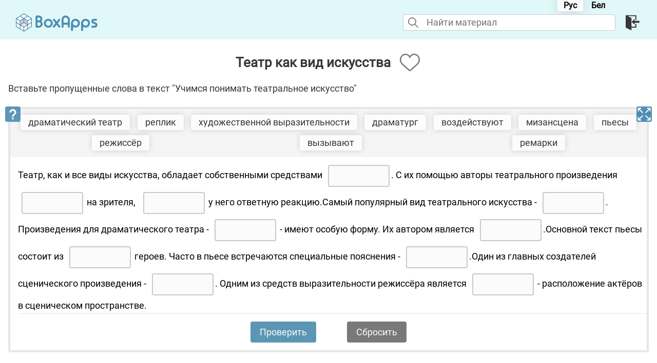

--- FILE ---
content_type: text/html; charset=UTF-8
request_url: http://boxapps.adu.by/public/game/1755
body_size: 36793
content:
<!DOCTYPE html>
<html lang="en" xmlns="">
<head>
    <meta charset="UTF-8">
    <meta name="viewport" content="device-width,initial-scale=1">
    <meta name="csrf-token" content="m2KkghuB9xrAZJUGvzJxQfN0sUVliLmGERJVoblD">
    <title>BoxApps | Интерактивное задание | Театр как вид искусства</title>
    <link href="http://boxapps.adu.by/public/css/normalize.css" rel="stylesheet">
    <link href="http://boxapps.adu.by/public/css/fancybox.css" rel="stylesheet">
    <link href="http://boxapps.adu.by/public/css/baguetteBox.min.css" rel="stylesheet">
    <link href="http://boxapps.adu.by/public/css/app.css" rel="stylesheet">

    <script defer src="http://boxapps.adu.by/public/js/svgxuse.js"></script>
    <script src="http://boxapps.adu.by/public/js/jquery.js"></script>
    <link rel="shortcut icon" type="image/png" href="http://boxapps.adu.by/public/favicon.ico">
    <meta property="og:image" content="http://boxapps.adu.by/public/img/icon-logo.svg">
    <style>
        .modal-help-block svg,
        .modal-help-block img {
            height: 30px;
            width: 30px;
            padding: 0 5px;
        }
    </style>
    
    <style>
        .preloader-container {
            background-color: white;
            position: fixed;
            top: 0;
            width: 100%;
            display: flex;
            font-size: 1em;
            flex-direction: column;
            justify-content: center;
            align-items: center;
            height: 100vh;
            z-index: 1001;
        }

        .preloader-container.hidden {
            display: none;
        }

        .preloader {
            position: relative;
            width: 60px;
            height: 75px;
        }

        .tooltip-copy {
            width: 100%;
            max-width: 200px;
            position: absolute;
            text-align: center;
            color: #fff;
            background-color: #555;
            border-radius: 4px;
            padding: 0.2rem;
            right: 0;
            top: 3rem;
            display: none;
        }

        @media (max-width: 575.98px) {
            .tooltip-copy {
                right: .5rem;
                top: 3.5rem;
            }
        }
    </style>
    
    <script>
        function copyLink() {
            var copyText = $('input.game__link').val();
            var copytext2 = document.createElement('input');
            copytext2.value = copyText;
            document.body.appendChild(copytext2);
            copytext2.select();
            document.execCommand("copy");
            document.body.removeChild(copytext2);
            showMsgCopy();
        }

        function copyText() {
            var copyText = $('textarea.game__link').val();
            var copytext2 = document.createElement('input');
            copytext2.value = copyText;
            document.body.appendChild(copytext2);
            copytext2.select();
            document.execCommand("copy");
            document.body.removeChild(copytext2);
            showMsgCopy();
        }

        function showMsgCopy() {
            let messageBlock = $('.tooltip-copy');
            messageBlock.delay(500).slideDown(300);
            messageBlock.delay(2000).slideUp(400);
        }
    </script>
    <script>
        window.onload = function () {
            document.querySelector('.preloader-container').classList.add('hidden');
        }
    </script>
        <style>
        .card__increase {
            right: -20px;
        }
        .max-height-300 {
            max-height: 300px!important;
        }
        .accordion-audio__container img {
            max-height: 300px;
        }
        @media (max-width: 570px) {
            .card__increase {
                right: 0;
            }
        }
    </style>
</head>
<body>
<script>
    function preview() {
        var url = new URL(window.location);
        var searchParams = new URLSearchParams(url.search.substring(1));
        if (searchParams.get("preview") == 1) {
            $('body').addClass('preview');
            $('body').addClass('scroll-container--vertical');
        }
        if (searchParams.get("preview") == 2) {
            $('body').addClass('preview');
            $('body').addClass('scroll-container--vertical');
            $('#newWindow').hide();
        }
    }

    $(document).ready(function () {
        preview();
        setTimeout(function () {
            preview();
        }, 50);

    });

    function newWindow() {
        let url = window.location.href;
        url = url.substring(0, url.indexOf('?'));
        window.open(url + '?preview=2', '', 'fullscreen=yes,scrollbars=auto,menubar=no,toolbar=no,location=no,status=no');
    }
</script>
<div class="preloader-container">
    <div class="preloader">
        <div class="blockG" id="rotateG_01"></div>
        <div class="blockG" id="rotateG_02"></div>
        <div class="blockG" id="rotateG_03"></div>
        <div class="blockG" id="rotateG_04"></div>
        <div class="blockG" id="rotateG_05"></div>
        <div class="blockG" id="rotateG_06"></div>
        <div class="blockG" id="rotateG_07"></div>
        <div class="blockG" id="rotateG_08"></div>
    </div>
    <p class="text-center mt-1">Пожалуйста, ожидайте, загружаем страницу...</p>
</div>
<header class="page-header">
    <div class="navigation navigation--panel max-width relative">
                    <div class="navigation__service">
                <a class="navigation__link navigation__link--logo" href="http://boxapps.adu.by/public/index"
                   title="Главная страница опубликованных заданий">
                    <img class="navigation__logo navigation__logo--panel" src="http://boxapps.adu.by/public/img/icon-logo.svg">
                </a>
                <div class="lang lang--top">
                                                                        <span class="lang__span">Рус</span>
                                                                                                <a class="lang__link" href="http://boxapps.adu.by/public/lang/be">Бел</a>
                                                            </div>
            </div>
            <div class="d-flex group-nav">
                <div class="multiboard-container">
                    <a href="#" class="multiboard_toggle" title="Переключить режим мультиборда">
                        <svg width="40" height="44" viewBox="0 0 40 44" fill="none" xmlns="http://www.w3.org/2000/svg">
                            <rect y="5" width="35" height="25" fill="white"/>
                            <path
                                d="M40 0.320312V32.5208H27.3083C28.3613 35.9194 29.3915 39.2459 30.4432 42.6417L27.2855 43.7809C26.9053 42.5683 26.5252 41.406 26.1868 40.2273C26.0728 39.8195 25.9005 39.7162 25.5229 39.7176C21.8397 39.7339 18.1557 39.7339 14.4708 39.7176C14.0577 39.7176 13.9044 39.8698 13.7891 40.2709C13.4546 41.4332 13.0769 42.5819 12.7044 43.7754L9.54415 42.6458C10.587 39.2758 11.621 35.9384 12.6715 32.5453H0V0.320312H40ZM6.68039 21.8304V25.3458H33.3221V21.8304H6.68039ZM26.6341 14.6431H6.67406V18.1627H26.6341V14.6431ZM6.67533 7.45725V10.9917H19.9601V7.45725H6.67533ZM24.8918 36.0974C24.5383 34.9474 24.2038 33.8381 23.8452 32.7383C23.8147 32.6432 23.6297 32.5507 23.517 32.5507C21.1761 32.5398 18.8357 32.5398 16.4957 32.5507C16.4146 32.5667 16.3381 32.6027 16.2721 32.6557C16.2062 32.7088 16.1526 32.7776 16.1156 32.8566C15.9154 33.3908 15.7633 33.9441 15.5935 34.4879C15.4326 35.0099 15.2742 35.5319 15.1031 36.0893L24.8918 36.0974Z"
                                fill="#5D96B5"/>
                        </svg>
                    </a>
                </div>

                <div class="navigation__user-act">
                    <a class="navigation__link navigation__link--btn" href="http://boxapps.adu.by/public/login"
                       title="Вход в систему">
                        <img src="http://boxapps.adu.by/public/img/enter.svg">
                    </a>
                </div>
                <div class="search-block">
                    <form action="http://boxapps.adu.by/public/search/result" method="GET" autocomplete="off" class="search-form">
                        <input id="search" type="search" class="search search--index" name="search"
                               placeholder="Найти материал"
                               value="">
                        <span id="clrs" class="clrs" type="button">&times;</span>
                        <button type="submit" class="search__button"><img src="http://boxapps.adu.by/public/img/search.svg"></button>
                    </form>
                </div>
            </div>

    </div>
                </div>
</header>
<main class="max-width game page-content">
        <div class="game__topic">
        <h1 class="game__title h1-font">Театр как вид искусства <input type="hidden" name="el_id" class="id_elems" value="1755">
    <button class="fansy__heart-btn" onclick="likeGames()">
        <svg class="fansy__heart" id="likes-svg">
            <use xlink:href="./../img/admin.svg#like" id="likes-link"></use>
        </svg>
    </button>

<script>
    var is_add = false;
    function likeGames() {
        let idElems =  $("input.id_elems").val();
        if (is_add === false) {
            document.getElementById('likes-link').setAttribute('xlink:href','./../img/admin.svg#like-red');
            document.getElementById('likes-svg').classList.add('fansy__heart--red');
            is_add = true;
        } else {
                document.getElementById('likes-link').setAttribute('xlink:href','./../img/admin.svg#like');
                document.getElementById('likes-svg').classList.remove('fansy__heart--red');
            is_add = false;
            }
        $.ajax({
            data: {el_id: idElems , is_add: is_add},
            method: "POST",
            url: "http://boxapps.adu.by/public/like",
            dataType: 'json',
            headers: {
                'X-CSRF-TOKEN': $('meta[name="csrf-token"]').attr('content')
            },
            success: function (response) {
                console.log(response);
            }
        });
    }
</script>
</h1>
        <div class="game__description">Вставьте пропущенные слова в текст "Учимся понимать театральное искусство"</div>
    </div>
    <div id="modal-help" style="display: none;" class="fansy">
    <h3>Интерактивное задание "Заполнить пропуски"</h3>
    <div class="modal-help-block">
                <p>В данном интерактивном задании нужно заполнить пропуски в тексте согласно условию задания (плашку с текстом переместить в основной текст).</p>
    <p>К описанию задания могут быть добавлены дополнительные мультимедийные материалы: текст, изображение, видео, аудиофайл или др.
        Для их просмотра в поле «Просмотреть материалы к заданию» нажать на иконку <img src="http://boxapps.adu.by/public/img/hint_plus_missing.svg" alt="">.</p>
    <p>Для выполнения задания перетащите карточку из верхнего поля на соответствующую позицию в тексте ИЛИ левой кнопкой мыши щелкните сначала по карточке, затем на место с пропуском. </p>
    <p>Для отмены действия нажмите на иконку с крестиком в правом верхнем углу карточки.</p>
    <p>Изображение можно увеличить (иконка <img src="http://boxapps.adu.by/public/img/increase.svg" alt="">). Вернуться обратно к заданию можно щелчком левой кнопки мыши вне изображения.</p>
    <p>Просмотр видео и прослушивание аудиофайлов происходит при нажатии на кнопку воспроизведения «►».</p>
    <p>Иконка «Развернуть» <img src="http://boxapps.adu.by/public/img/hint_expand.svg" alt=""> (правый верхний угол) переводит окно задания в полноэкранный режим.
        В этом режиме все элементы распределяются по всей ширине экрана устройства.
    </p>
    <p>Кнопка «Проверить» позволяет проверить правильность выполнения задания. Правильные ответы выделяются зеленым контуром, неправильные — красным.
        Если все выполнено верно, появится окно об успешном прохождении задания.
    </p>
    <p>Чтобы очистить форму и выполнить задание заново, нажмите кнопку «Сбросить» или обновите страницу вручную.</p>
            </div>
</div>
    <div id="templates" style="display: none">
        <div class="group game__answer-paragraph" id="groupTempate">
        </div>
        <div class="place answer answer--text" id="placeTempate">
            <div class="placeContainer"></div>
            <div class="placeCardContainer" style="display: none;"></div>
        </div>
        <div class="game__card card card--text" id="cardTempate">
            <div class="cardContainer cardContainer--text"></div>
            <button class="card__close card__close--sorting">
                <svg class="card__close-icon">
                    <use xlink:href="http://boxapps.adu.by/public/img/sprite_cards.svg#delete"></use>
                </svg>
            </button>
        </div>
    </div>
    <div class="accordion mb-3">
        <div class="accordion-body">
            <div class="accordion-header">
            <span class="accordion-icon ">
                <img src="http://boxapps.adu.by/public/img/other_plus.svg" alt="">
                <img class="visible-hidden" src="http://boxapps.adu.by/public/img/other_minus.svg" alt="">
            </span>
                <p class="accordion-materials">Просмотреть материалы к заданию</p>
            </div>
            <div class="accordion-content">
                <div class="accordion-image">
                    <div class="accordion-image__container">
                        <div class="card__increase baguetteBoxFive gallery">
                            <a href="">
                                <img src="http://boxapps.adu.by/public/img/increase.svg">
                            </a>
                        </div>
                    </div>
                </div>
                <div class="accordion-audio">
                    <div class="accordion-audio__container">
                        <img src="" alt="poster">
                    </div>
                </div>
                <div class="accordion-video  game__iframe-info">
                </div>
            </div>
        </div>
    </div>
    <div class="game__field">
        <div class="game__sorting game__sorting--text">
            <div class="game__icon">
                <img class="game__icons game__icons--left" src="http://boxapps.adu.by/public/img/icon-reference.svg"
                     alt="Справка"
                     onclick="help()" title="Справка">
                <img class="game__icons game__icons--right" src="http://boxapps.adu.by/public/img/icon-expand.svg" alt="Развернуть" id="bigWidth" onclick="bigWidth()" title="Развернуть">
                <img class="game__icons game__icons--right" src="http://boxapps.adu.by/public/img/icon-min.svg" alt="Свернуть" id="minWidth" onclick="minWidth()" style="display: none" title="Свернуть">
                <img class="game__icons game__icons--right game__icons--preview" src="http://boxapps.adu.by/public/img/icon-preview.svg" alt="Открыть в новом окне" id="newWindow" onclick="newWindow()" title="Открыть в новом окне">
            </div>
            <div class="game__cards game__cards--missing-text" id="cards">
            </div>
        </div>
        <div class="game__other fansy" style="display: none;" id="other">
        </div>
        <div class="game__answers-wr game__answers-wr--text bt-1-grey" id="groups">

        </div>
        <div class="game__buttons">
    <button class="button" type="button" name="button" onclick="verify()">
        Проверить    </button>
    <button class="button button--reset" type="button" name="button" onclick="location.reload();">
        Сбросить    </button>
</div>
    </div>

   
        

    <div class="game__links relative">
        <div class="h3-font game__link-title">
            Размещение интерактивного задания в Интернете        </div>
        <div class="tooltip-copy">
            <p>Скопировано в буфер</p>
        </div>
        <div class="game__information">
            <div class="game__link-name">
                Адрес страницы:
            </div>
            <div class="game__input">
                <input class="game__link" type="text" name="" value="http://boxapps.adu.by/public/game/1755">
                <button class="game__icon-btn" type="button" name="button" onclick="copyLink()">
                    <svg class="game__icon-copy">
                        <use xlink:href="http://boxapps.adu.by/public/img/sprite_cards.svg#copy"></use>
                    </svg>
                </button>
            </div>
        </div>
        <div class="game__information">
            <div class="game__link-name">
                Встроить:
            </div>
            <div class="game__input game__input--frame">
            <textarea
                class="game__link game__link--frame"><iframe src="http://boxapps.adu.by/public/game/1755?preview=1" title="BoxApps exercise missing" style="border:0" width="100%" height="500" webkitallowfullscreen="true" mozallowfullscreen="true"></iframe></textarea>

                <a class="game__icon-btn" type="button" name="button" onclick="copyText()">
                    <svg class="game__icon-copy">
                        <use xlink:href="http://boxapps.adu.by/public/img/sprite_cards.svg#copy"></use>
                    </svg>
                </a>
            </div>
        </div>
    </div>
</main>
<footer class="bt-3-grey">
    <div class="max-width page-footer">
        <div class="d-flex justify-content-between mb-4">
            <ul class="list-icons list-icons--horizont">
                <li><a href="http://boxapps.adu.by/public/manuals/file_01_guest.pdf" target="_blank"
                       title="Руководство пользователя">
                        Руководство пользователя                        <!--<svg class="page-footer__icon">
                                <use xlink:href="http://boxapps.adu.by/public/img/info.svg#user-guide"></use>
                            </svg>-->
                    </a></li>
                <li><a href="http://boxapps.adu.by/public/recommendations" target="_blank"
                       title="Методические рекомендации">
                        Методические рекомендации                        <!--<svg class="page-footer__icon">
                                <use xlink:href="http://boxapps.adu.by/public/img/info.svg#history"></use>
                            </svg>-->
                    </a></li>
            </ul>

            <div class="feedback-btn">
                <a href="http://boxapps.adu.by/public/feedback" class="button">
                    <span>Связаться с нами</span>
                    <img src="http://boxapps.adu.by/public/img/email.svg" alt="email">
                </a>
            </div>
        </div>
        <p class="mb-0">
            <span class="page-footer__copyright">&copy; ЦИИР БГУИР, 2020 – 2023</span>

        </p>
    </div>
</footer>

<script>
    document.querySelector('.multiboard_toggle').addEventListener('click', (event) => {
        event.preventDefault();
        if (sessionStorage.getItem('multi') === 'active') {
            sessionStorage.removeItem('multi')
        } else {
            sessionStorage.setItem('multi', 'active')
        }
        addLinkToHTML();
    })

    function addLinkToHTML() {
        let svg_bg = document.querySelector('svg');
        let _head = document.head;
        let _link = document.createElement('link');
        let multuhref = "http://boxapps.adu.by/public/css/multiboard.css"
        _link.rel = 'stylesheet';
        _link.href = multuhref;

        if (sessionStorage.getItem('multi') === 'active') {
            _head.appendChild(_link);
            svg_bg.classList.add('svg_gray')
        } else {
            let multidelete = document.querySelector(`link[rel=stylesheet][href~="http://boxapps.adu.by/public/css/multiboard.css"]`);
            if (multidelete) {
                multidelete.remove();
            }
            svg_bg.classList.remove('svg_gray')
        }
    }

    addLinkToHTML();
</script>
<script>
    $(function () {
        $('.search').on('keyup', function (e) {
            $(this).toggleClass('has-value', e.target.value !== '');
        });
        $('.clrs').on('click', function () {
            $('.search').removeClass('has-value');
            $('.search').val('');

        })
    });
</script>
<script src="http://boxapps.adu.by/public/js/fancybox.js"></script>
<script src="http://boxapps.adu.by/public/js/mustache-2.2.1.min.js"></script>
<script src="http://boxapps.adu.by/public/js/jquery-ui.min.js"></script>
<script src="http://boxapps.adu.by/public/js/jquery.ui.touch-punch-nocheck.js"></script>
<script src="http://boxapps.adu.by/public/js/baguetteBox.min.js"></script>
    <script>
        var content = {
            groups: [{"id":1,"text":"Театр, как и все виды искусства, обладает собственными средствами {}"},{"id":2,"text":". С их помощью авторы театрального произведения {}"},{"id":3,"text":" на зрителя,&nbsp; {}"},{"id":4,"text":" у него ответную реакцию.Самый популярный вид театрального искусства - {}"},{"id":5,"text":".&nbsp; Произведения для драматического театра - {}"},{"id":6,"text":" - имеют особую форму. Их автором является {}"},{"id":7,"text":".Основной текст пьесы состоит из {}"},{"id":8,"text":" героев. Часто в пьесе встречаются специальные пояснения - {}"},{"id":9,"text":".Один из главных создателей сценического произведения - {}"},{"id":10,"text":". Одним из средств выразительности режиссёра является {} - расположение актёров в сценическом пространстве."}],
            cards: [{"id":"1","text":"художественной выразительности","groupId":1},{"id":"2","text":"воздействуют","groupId":2},{"id":"3","text":"вызывают","groupId":3},{"id":"4","text":"драматический театр","groupId":4},{"id":"5","text":"пьесы","groupId":5},{"id":"6","text":"драматург","groupId":6},{"id":"7","text":"реплик","groupId":7},{"id":"8","text":"ремарки","groupId":8},{"id":"9","text":"режиссёр","groupId":9},{"id":"10","text":"мизансцена","groupId":10}],
            other_data: []
        }

        var i = 0;

        function addCardToPlace(activeCardEl, placeEl) {
            event.stopPropagation();

            var placeEl = $(placeEl);
            placeEl.addClass("lock");

            var hasCard = placeEl.find(".card").length !== 0;
            var activeCardEl = $(activeCardEl);
            if (!hasCard && activeCardEl.length === 1) {
                activeCardEl.removeClass("card-valid card-invalid card--active");
                activeCardEl.find(".cardReturnButton").show();

                placeEl.find(".placeContainer").hide();

                var placeCardContainer = placeEl.find(".placeCardContainer");
                placeCardContainer.show();
                placeCardContainer.append(activeCardEl);
            }
        }

        function placeClick(event) {
            event.stopPropagation();
            var placeEl = $(this);
            var activeCardEl = $("#cards").find(".card--active");
            addCardToPlace(activeCardEl, placeEl);
        }

        function cardClick(event) {
            event.stopPropagation();

            var cardContentEl = $(this);
            var cardEl = cardContentEl.closest(".card");
            var isInPlace = cardContentEl.closest(".place").length !== 0;

            if (!isInPlace) {
                $("#cards").find(".card").removeClass("card--active");
                cardEl.addClass("card--active");
            }
        }

        function returnCardClick(event) {
            event.stopPropagation();

            var cardButtonEl = $(this);
            var cardEl = cardButtonEl.closest(".card");
            var placeEl = cardButtonEl.closest(".place");
            var groupEl = cardButtonEl.closest(".group");

            if (placeEl.length > 0) {
                cardEl.removeClass("card-valid card-invalid card--active");
                cardEl.find(".cardReturnButton").hide();
                cardEl.prependTo($("#cards"));

                placeEl.find(".placeContainer").show();
                placeEl.find(".placeCardContainer").hide();
                placeEl.removeClass("lock");
            }
        }

        function isEmpty(value) {
            return typeof value == 'string' && !value.trim() || typeof value == 'undefined' || value === null;
        }

        function isValid(actualGroupId, expectedGroupId) {
            var valid;
            if (isEmpty(expectedGroupId.length)) {
                valid = actualGroupId == expectedGroupId;
            } else {
                var correctAnswer = 0;
                for (var i = 0; i < expectedGroupId.length; i++) {
                    var groupIdElement = expectedGroupId[i];
                    if (actualGroupId == groupIdElement) {
                        correctAnswer = correctAnswer + 1;
                    }
                }

                if (correctAnswer > 0) {
                    valid = true;
                }
            }
            return valid;
        }

        function verify() {
            var correctAnswer = 0;
            $("#groups .card").each(function (index, cardElement) {
                var cardEl = $(cardElement);
                var cardIndex = cardEl.attr("cardIndex");
                var cardId = cardEl.attr("cardId");
                var actualGroupId = cardEl.closest(".group").attr("groupId");
                var expectedGroupId = content.cards[cardIndex].groupId;
                var valid = isValid(actualGroupId, expectedGroupId);
                if (valid) {
                    cardEl.addClass("card-valid");
                    cardEl.removeClass("card-invalid");
                    correctAnswer = correctAnswer + 1;
                } else {
                    cardEl.addClass("card-invalid");
                    cardEl.removeClass("card-valid");
                }
            });
            if (correctAnswer == content.groups.length) {
                $.fancybox({
                    type: 'iframe',
                    href: 'http://boxapps.adu.by/public/games/good',
                    padding: 0,
                    margin: 0,
                    width: 1000,
                    height: 250,
                    afterLoad: function () {
                        let id = 1755;
                        let text = "\u041c\u043e\u043b\u043e\u0434\u0435\u0446!";
                        if (text)
                            $('body', $('.fancybox-iframe').contents()).find('.special-result-text').html(text);
                        $('body', $('.fancybox-iframe').contents()).find('.id_elem').val(id);
                    },
                    autoSize: false,
                    iframe: {
                        scrolling: 'auto',
                        preload: true
                    }
                });

            }
        }

        function randomArray(a) {
            var i = a.length, j, t;
            while (i) {
                j = Math.floor((i--) * Math.random());
                t = a[i];
                a[i] = a[j];
                a[j] = t;
            }
            return a;
        };

        function initContent(content) {
            $("#title").text(content.name);

            if (content.other_data.length > 0) {
                let str = "";
                if (!isEmpty(content.other_data[0].image)) {
                    str = "<img class='max-height-300' src='" + 'http://boxapps.adu.by/public/' + content.other_data[0].image + "'/>";
                    $('.accordion-image').find('div.card__increase a').attr('href', 'http://boxapps.adu.by/public/' + content.other_data[0].image);
                    $('.accordion-image__container').prepend(str);
                    $('.accordion-audio').remove();
                    $('.accordion-video').remove();
                }
                if (!isEmpty(content.other_data[0].audio)) {
                    var poster = "";
                    if (!isEmpty(content.other_data[0].poster)) {
                        poster = "http://boxapps.adu.by/public/" + content.other_data[0].poster;

                        $('.accordion-audio__container').find('img').attr('src', poster);
                    } else {
                        $('.accordion-audio__container').find('img').remove();
                    }
                    str = "<audio src=\"http://boxapps.adu.by/public/" + content.other_data[0].audio + "\" poster=\"" + poster + "\" controls >\n" +
                        "            <p>Your browser doesn't support HTML5 video. Here is a <a href=\"" + content.other_data[0].audio + "\">link to the video</a> instead.</p>\n" +
                        "          </audio>";
                    $('.accordion-audio__container').append(str);
                    $('.accordion-video').remove();
                    $('.accordion-image').remove();
                    $('.accordion-image').find('div.card__increase').remove();
                }
                if (!isEmpty(content.other_data[0].other)) {
                    str = content.other_data[0].other;
                    $('.accordion-image').find('div.card__increase').remove();
                    $('.accordion-video').prepend(str);
                    $('.accordion-audio').remove();
                    $('.accordion-image').remove();
                }
            } else {
                $('.accordion').remove();
            }

            $.each(content.groups, function (index, group) {
                // place
                var placeId = "placeId" + group.id;

                var placeEl = $("#placeTempate").clone();
                placeEl.attr("id", placeId);
                var placeHtml = placeEl.clone().wrap('<div/>').parent().html();

                // group
                var groupEl = $("#groupTempate").clone();
                //groupEl.removeAttr("id");
                groupEl.attr("id", "groupId" + group.id);
                groupEl.attr("groupIndex", index);
                groupEl.attr("groupId", group.id);

                groupEl.addClass("groupIndex" + index);
                groupEl.addClass("groupId" + group.id);

                groupEl.html(group.text.replace("{}", placeHtml));
                groupEl.appendTo($("#groups"));

                // add click for place
                $("#" + placeId).click(placeClick);
            });

            randomArray(content.cards);

            $.each(content.cards, function (index, question) {
                var cardEl = $("#cardTempate").clone();
                cardEl.attr("id", "cardId" + question.id);
                cardEl.attr("cardIndex", index);
                cardEl.attr("cardId", question.id);

                cardEl.addClass("cardIndex" + index);
                cardEl.addClass("cardId" + question.id);

                cardEl.find(".cardContainer").html(question.text);
                cardEl.find(".card__close").click(returnCardClick);
                cardEl.find(".cardContainer").click(cardClick);
                cardEl.appendTo($("#cards"));

                cardEl.show();
            });

            $('.card').draggable({containment: ".hoverContainer", revert: true, revertDuration: 0});
            $('.place').droppable({
                accept: ".card",
                activeClass: "cactive",
                hoverClass: "chover",
                drop: function (event, ui) {
                    addCardToPlace(ui.draggable, $(this));
                    ui.draggable.css("width", "");
                    ui.draggable.css("height", "");
                    ui.draggable.css("inset", "");
                }
            });

            baguetteBox.run('.baguetteBoxFive', {
                captions: function (element) {
                    return element.getElementsByTagName('img')[0].alt;
                },
                filter: /.+\.(gif|jpe?g|png|svg|webp|bmp)/i
            });
        }

        $(document).ready(function () {
            initContent(content);

            if ($('body').hasClass('preview')) {
                $('#newWindow').show();
                $('#bigWidth').hide();
                $('#minWidth').hide();
            } else {
                $('#newWindow').hide();
                $('#bigWidth').show();
            }

            $('.accordion-header').on('click', function () {
                $('.accordion-content').slideToggle().toggleClass('visible-hidden');

                let otherIcons = document.querySelector('.accordion-icon').children;
                for (i = 0; i < otherIcons.length; i++) {
                    otherIcons[i].classList.toggle('visible-hidden');
                }
            });
        });

        function help() {
            $.fancybox({
                href: '#modal-help',
                padding: 0,
                margin: 0,
                width: 720,
                height: 480,
                autoSize: false
            });
        }

        function bigWidth() {
            $('header.page-header').hide();
            $('div.game__links').hide();
            $('footer.bt-3-grey').hide();
            $('#bigWidth').hide();
            $('#minWidth').show();
            $('body').css('width', '100%');
        }

        function minWidth() {
            $('header.page-header').show();
            $('div.game__links').show();
            $('footer.bt-3-grey').show();
            $('#bigWidth').show();
            $('#minWidth').hide();
            $('body').removeProp('style');
        }

        $(window).load(function() {
            $(".accordion-content").addClass("visible-hidden");
        })
    </script>
</body>
</html>


--- FILE ---
content_type: text/css
request_url: http://boxapps.adu.by/public/css/app.css
body_size: 98479
content:
/*основные цвета*/
/*Игровые цвета*/
/*breakpoint*/
/*отступы*/
/*декстоп*/
/*интерактивная панель */
@font-face {
  font-family: "Roboto";
  src: url("../fonts/Roboto-Regular.woff2");
  src: url("../fonts/Roboto-Regular.woff");
  font-weight: normal;
  font-display: swap;
}
@font-face {
  font-family: "Roboto-medium";
  src: url("../fonts/Roboto-Medium.woff2");
  src: url("../fonts/Roboto-Medium.woff");
  font-weight: bold;
  font-display: swap;
}
.text-center {
  text-align: center !important;
}
.text-left {
  text-align: left !important;
}
.text-justify {
  text-align: justify;
}
.h1-font {
  font-size: 26px;
  line-height: 29px;
  width: auto;
  text-align: center;
  margin-top: 25px;
  margin-bottom: 20px;
  color: #373737;
  font-weight: bold;
}
.h1-font--not-media {
  font-size: 26px;
  text-align: left;
}
.h2-font {
  font-size: 24px;
  font-weight: bold;
  font-family: "Roboto-medium", "Arial", sans-serif;
  color: #373737;
  padding: 30px 0 25px;
  margin: 0;
}
.h2-font--modal {
  padding: 0;
}
.subjects__title + .h2-font--panel {
  padding-top: 0;
}
.h3-font {
  font-size: 20px;
  width: auto;
  text-align: center;
  margin-top: 35px;
  margin-bottom: 25px;
  color: #373737;
}
.h3-font--nomargin {
  margin: 0 0 10px 0;
}
.bold {
  font-weight: bold;
}
.page-header {
  width: 100%;
  background-color: #e1f8fa;
  padding: 16px 31px 10px;
  display: flex;
  align-items: center;
}
.page-header__search {
  margin-left: auto;
}
.page-header__icons {
  padding-left: 40px;
}
.page-header__icons--right {
  margin-left: auto;
}
.page-header__icon {
  display: block;
}
.page-header__icon svg {
  width: 30px;
  height: 30px;
  fill: #373737;
  stroke: #373737;
}
.page-footer {
  padding: 20px 0 15px 0;
  color: #797979;
  text-align: center;
  font-size: 14px;
  border-top: 3px solid #e6e6e6;
  flex-grow: 0;
  display: flex;
  flex-direction: column;
}
.page-footer__icon {
  width: 25px;
  height: 25px;
  fill: #5688c1;
}
@media only screen and (min-width: 1900px) {
  .page-footer {
    padding: 30px 0 15px 0;
    color: #797979;
    font-size: 24px;
    border-top: 6px solid #e6e6e6;
  }
}
.relative {
  position: relative;
}
.absolute {
  position: absolute;
  top: 0;
  left: 0;
}
.t-10 {
  top: 10px;
}
.t-0 {
  top: 0 !important;
}
.r-0 {
  right: 0!important;
}
.z-index-1000 {
  z-index: 1000;
}
.visible-hidden {
  display: none;
  outline: none;
  border: none;
}
.d-flex {
  display: flex!important;
}
.d-flex-inline {
  display: inline-flex !important;
}
.d-flex--vertical {
  flex-direction: column;
}
.flex-fill {
  flex: 1 1 auto !important;
}
.flex-row {
  flex-direction: row !important;
}
.flex-column {
  flex-direction: column !important;
}
.flex-row-reverse {
  flex-direction: row-reverse !important;
}
.flex-column-reverse {
  flex-direction: column-reverse !important;
}
.flex-grow-0 {
  flex-grow: 0 !important;
}
.flex-grow-1 {
  flex-grow: 1 !important;
}
.flex-shrink-0 {
  flex-shrink: 0 !important;
}
.flex-shrink-1 {
  flex-shrink: 1 !important;
}
.flex-wrap {
  flex-wrap: wrap !important;
}
.flex-nowrap {
  flex-wrap: nowrap !important;
}
.flex-wrap-reverse {
  flex-wrap: wrap-reverse !important;
}
.gap-0 {
  gap: 0 !important;
}
.gap-1 {
  gap: 0.25rem !important;
}
.gap-2 {
  gap: 0.5rem !important;
}
.gap-2-and-half {
  gap: 0.75rem !important;
}
.gap-3 {
  gap: 1rem !important;
}
.gap-4 {
  gap: 1.5rem !important;
}
.gap-5 {
  gap: 3rem !important;
}
.justify-content-start {
  justify-content: flex-start !important;
}
.justify-content-end {
  justify-content: flex-end !important;
}
.justify-content-center {
  justify-content: center !important;
}
.justify-content-between {
  justify-content: space-between !important;
}
.justify-content-around {
  justify-content: space-around !important;
}
.justify-content-evenly {
  justify-content: space-evenly !important;
}
.align-items-start {
  align-items: flex-start !important;
}
.align-items-end {
  align-items: flex-end !important;
}
.align-items-center {
  align-items: center !important;
}
.align-items-baseline {
  align-items: baseline !important;
}
.align-items-stretch {
  align-items: stretch !important;
}
.align-content-start {
  align-content: flex-start !important;
}
.align-content-end {
  align-content: flex-end !important;
}
.align-content-center {
  align-content: center !important;
}
.align-content-between {
  align-content: space-between !important;
}
.align-content-around {
  align-content: space-around !important;
}
.align-content-stretch {
  align-content: stretch !important;
}
.align-self-auto {
  align-self: auto !important;
}
.align-self-start {
  align-self: flex-start !important;
}
.align-self-end {
  align-self: flex-end !important;
}
.align-self-center {
  align-self: center !important;
}
.align-self-baseline {
  align-self: baseline !important;
}
.align-self-stretch {
  align-self: stretch !important;
}
.order-first {
  order: -1 !important;
}
.order-0 {
  order: 0 !important;
}
.order-1 {
  order: 1 !important;
}
.order-2 {
  order: 2 !important;
}
.order-3 {
  order: 3 !important;
}
.order-4 {
  order: 4 !important;
}
.order-5 {
  order: 5 !important;
}
.order-last {
  order: 6 !important;
}
.flex-basis-3 {
  flex-basis: 33.333%;
}
.flex-basis-10 {
  flex-basis: 100%;
}
.bt-3-grey {
  border-top: 3px solid #e6e6e6;
}
.bb-3-grey {
  border-bottom: 3px solid #e6e6e6;
}
.b-1-grey {
  border: 1px solid #e6e6e6;
}
.bt-1-grey {
  border-bottom: 1px solid #e6e6e6;
}
.scroll-container::-webkit-scrollbar {
  height: 0.5rem;
  z-index: 5;
}
.scroll-container::-webkit-scrollbar-track {
  border-radius: 100vw;
  margin-block: 1.5rem;
}
.scroll-container--vertical::-webkit-scrollbar-track {
  margin-block: 0;
}
.scroll-container::-webkit-scrollbar-thumb:horizontal,
.scroll-container--vertical::-webkit-scrollbar-thumb:vertical {
  background: #cecece;
  border-radius: 100vw;
}
.scroll-container::-webkit-scrollbar-thumb:horizontal:hover,
.scroll-container--vertical::-webkit-scrollbar-thumb:vertical:hover {
  background: #686868;
}
.scroll-container--vertical::-webkit-scrollbar {
  width: 7px;
  margin-inline: 1.5rem;
  margin-block: 0;
}
@media only screen and (min-width: 1900px) {
  .scroll-container::-webkit-scrollbar {
    height: 1rem;
  }
}
.height-auto {
  height: auto!important;
}
.height-40 {
  height: 40px!important;
}
.height-100 {
  height: 100px;
}
.max-height-450 {
  max-height: 450px!important;
}
.ml-auto {
  margin-left: auto !important;
}
.mr-auto {
  margin-right: auto !important;
}
.ml-0 {
  margin-left: 0 !important;
}
.mr-0 {
  margin-right: 0 !important;
}
.mr-1 {
  margin-right: 0.25rem !important;
}
.mr-2 {
  margin-right: 0.5rem !important;
}
.mr-3 {
  margin-right: 0.75rem !important;
}
.mr-4 {
  margin-right: 1rem !important;
}
.mr-5 {
  margin-right: 1.25rem !important;
}
.ml-1 {
  margin-left: 0.25rem !important;
}
.ml-2 {
  margin-left: 0.5rem !important;
}
.ml-3 {
  margin-left: 0.75rem !important;
}
.ml-4 {
  margin-left: 1rem !important;
}
.ml-5 {
  margin-left: 1.25rem !important;
}
.mt-0 {
  margin-top: 0 !important;
}
.mt--1 {
  margin-top: -0.25rem !important;
}
.mt-1 {
  margin-top: 0.25rem !important;
}
.mt-2 {
  margin-top: 0.5rem !important;
}
.mt-3 {
  margin-top: 0.75rem !important;
}
.mt-4 {
  margin-top: 1rem !important;
}
.mt-5 {
  margin-top: 1.25rem !important;
}
.mt-8 {
  margin-top: 2rem !important;
}
.mt--6 {
  margin-top: -1.5rem !important;
}
.mt-10 {
  margin-top: 2.5rem !important;
}
.mb-0 {
  margin-bottom: 0 !important;
}
.mb-1 {
  margin-bottom: 0.25rem !important;
}
.mb-2 {
  margin-bottom: 0.5rem !important;
}
.mb-3 {
  margin-bottom: 0.75rem !important;
}
.mb-4 {
  margin-bottom: 1rem !important;
}
.mb-8 {
  margin-bottom: 2rem !important;
}
.m-x-3 {
  margin-left: 0.75rem !important;
  margin-right: 0.75rem !important;
}
.m-y-3 {
  margin-bottom: 0.75rem !important;
  margin-top: 0.75rem !important;
}
@media screen and (min-width: 1900px) {
  .mt-10 {
    margin-top: 5rem !important;
  }
}
html {
  background: #fcfcfc;
}
.con-fancy {
  width: 780px;
  min-width: 780px;
}
.con-fancy--time-line {
  width: 100%;
  min-width: unset;
}
.fansy {
  padding: 10px 55px 10px 55px;
}
.fansy h3 {
  margin-bottom: 15px;
}
.fansy--congratulation {
  display: flex;
  flex-direction: column;
  justify-content: center;
  align-items: center;
}
.fansy--pseudo {
  background-color: white;
  position: fixed;
  width: 30%;
  top: 33%;
  left: 38%;
  border-radius: 4px;
  border: 2px solid #c9c9c9;
  z-index: 999;
}
.fansy__h2 {
  margin: 0;
}
.fansy__form-content {
  font-size: 20px;
  color: #373737;
}
.fansy__input {
  border: 1px solid #c9c9c9;
  box-sizing: border-box;
  border-radius: 4px;
  width: 306px;
  height: 41px;
  font-size: 18px;
  line-height: 21px;
  padding: 10px 20px;
  margin-left: 20px;
}
.fansy__input--theme {
  width: 499px;
}
.fansy__wr {
  display: flex;
  justify-content: center;
  align-items: center;
}
.fansy__wr input[type="button"]:nth-of-type(2) {
  margin-left: 10px;
}
.fansy__btn {
  width: 144px;
  justify-content: center;
  font-weight: 500;
  font-size: 18px;
  line-height: 21px;
}
.fansy__btn--interval {
  margin-right: 17px;
}
.fansy__subject {
  font-weight: bold;
}
.fansy__content {
  margin: 10px 0;
}
.fansy__answer {
  display: flex;
  align-items: center;
}
.fansy__heart-btn {
  outline: none;
  border: none;
  background: #ffffff;
  width: 45px;
  height: 40px;
  margin-left: 15px;
}
.fansy__heart-btn .fansy__heart {
  width: 45px;
  height: 40px;
  background: #ffffff;
  fill: #797979;
}
.fansy__heart-btn .fansy__heart--red {
  fill: #d93535;
}
.fansy__heart-btn:hover {
  cursor: pointer;
}
.fansy p {
  margin-bottom: 15px;
}
.fansy p:last-child {
  margin-bottom: 0;
}
.fansy div {
  text-align: justify;
}
.fansy ol {
  margin-left: 20px;
}
.modal-help-block p {
  font-size: 1rem;
  line-height: 1.2rem;
  margin-bottom: 0.5rem;
}
.modal-help-block svg,
.modal-help-block img {
  height: 30px;
  width: 30px;
  padding: 0 5px;
}
/*Стили поверх Bootstrap*/
.fancybox-inner > div {
  padding: 10px 55px;
}
.fancybox-inner > div .title {
  font-size: 24px;
  font-weight: bold;
  font-family: "Roboto-medium", "Arial", sans-serif;
  color: #373737;
  padding: 30px 0 25px;
  margin: 0;
}
.fansy__h1-center {
  display: none;
}
.confirm[type="button"] {
  width: 150px;
  padding: 10px 0;
  border: none;
  color: #fbfbfb;
  border-radius: 4px;
  background: #5d96b5;
  text-align: center;
  width: 144px;
  font-weight: 500;
  font-size: 18px;
  line-height: 21px;
}
.confirm[type="button"]:hover {
  cursor: pointer;
  background: #5d96b5;
  box-shadow: 0 6px 10px rgba(0, 0, 0, 0.14), 0 1px 18px rgba(0, 0, 0, 0.12), 0 3px 5px rgba(0, 0, 0, 0.2);
}
.confirm[type="button"]:focus {
  outline: none;
}
.confirm[type="button"].yes {
  margin-right: 17px;
}
.confirm[type="button"].no {
  background: #797979;
}
.msg {
  font-size: 20px;
  color: #373737;
}
.confirm-inp {
  display: flex;
  justify-content: center;
}
.fancybox-inner ul {
  margin-bottom: 0;
}
.fancybox-wrap {
  padding: 0;
  max-width: calc(100vw - 32px);
  left: 50% !important;
  transform: translateX(-50%);
}
.fancybox-inner {
  width: 100% !important;
}
.fancybox-close {
  right: -10px !important;
}
.h2-font,
.fansy p {
  text-align: center;
}
#modal-help p {
  text-align: justify;
}
@media (min-width: 320px) and (max-width: 799.98px) {
  .fancybox-wrap {
    width: 100vw !important;
  }
  .fancybox-inner {
    height: 80vh !important;
  }
  .fancybox-inner > div {
    padding: 10px 7% !important;
  }
}
#floatingBarsG {
  position: relative;
  width: 60px;
  height: 75px;
  margin: auto;
}
.blockG {
  position: absolute;
  background-color: #ffffff;
  width: 10px;
  height: 23px;
  border-radius: 8px 8px 0 0;
  transform: scale(0.4);
  -webkit-animation-name: fadeG;
          animation-name: fadeG;
  -webkit-animation-duration: 2.29s;
          animation-duration: 2.29s;
  -webkit-animation-iteration-count: infinite;
          animation-iteration-count: infinite;
  -webkit-animation-direction: normal;
          animation-direction: normal;
}
#rotateG_01 {
  left: 0;
  top: 27px;
  -webkit-animation-delay: 0.86s;
          animation-delay: 0.86s;
  transform: rotate(-90deg);
}
#rotateG_02 {
  left: 8px;
  top: 10px;
  -webkit-animation-delay: 1.14s;
          animation-delay: 1.14s;
  transform: rotate(-45deg);
}
#rotateG_03 {
  left: 25px;
  top: 3px;
  -webkit-animation-delay: 1.43s;
          animation-delay: 1.43s;
  transform: rotate(0deg);
}
#rotateG_04 {
  right: 8px;
  top: 10px;
  -webkit-animation-delay: 1.72s;
          animation-delay: 1.72s;
  transform: rotate(45deg);
}
#rotateG_05 {
  right: 0;
  top: 27px;
  -webkit-animation-delay: 2s;
          animation-delay: 2s;
  transform: rotate(90deg);
}
#rotateG_06 {
  right: 8px;
  bottom: 7px;
  -webkit-animation-delay: 2.29s;
          animation-delay: 2.29s;
  transform: rotate(135deg);
}
#rotateG_07 {
  bottom: 0;
  left: 25px;
  -webkit-animation-delay: 2.57s;
          animation-delay: 2.57s;
  transform: rotate(180deg);
}
#rotateG_08 {
  left: 8px;
  bottom: 7px;
  -webkit-animation-delay: 2.86s;
          animation-delay: 2.86s;
  transform: rotate(-135deg);
}
@-webkit-keyframes fadeG {
  0% {
    background-color: #295e79;
  }
  100% {
    background-color: #ffffff;
  }
}
@keyframes fadeG {
  0% {
    background-color: #295e79;
  }
  100% {
    background-color: #ffffff;
  }
}
.navigation {
  width: 100%;
  padding: 5px 0;
  display: flex;
  justify-content: space-between;
  align-items: center;
}
.navigation__service {
  display: flex;
  justify-content: flex-start;
  align-items: center;
}
.navigation__service--addus {
  max-width: 723px;
  width: auto;
}
.navigation__user-act {
  display: flex;
  justify-content: flex-end;
  align-items: center;
}
.navigation__user-act--addus {
  max-width: 364px;
  width: auto;
}
.navigation__link {
  margin-right: 25px;
  text-decoration: none;
  color: #373737;
  font-size: 18px;
  line-height: 21px;
}
.navigation__link:last-child {
  margin-right: 0;
}
.navigation__link:hover {
  cursor: pointer;
  text-decoration: underline;
}
.navigation__link:hover,
.navigation__link:active,
.navigation__link:visited {
  color: #373737;
}
.navigation__link--btn {
  outline: none;
  border: none;
  background: #e1f8fa;
}
.navigation__link--active {
  color: #797979;
}
.navigation__link--active:hover {
  text-decoration: none;
}
.navigation__logo {
  width: 159px;
}
.navigation__setting-icon {
  width: 35px;
  min-width: 35px;
}
/*для индексной страницы*/
.navigation--panel {
  flex-wrap: wrap;
  line-height: 1.15;
}
.navigation--panel img,
.navigation--panel svg {
  vertical-align: middle;
}
.group-nav {
  flex-grow: 1;
  flex-wrap: wrap;
  gap: 0.5rem;
  justify-content: center;
  align-items: flex-end;
}
@media (max-width: 768px) {
  .navigation__link--logo {
    position: absolute;
    top: 0;
  }
  .navigation__logo--panel {
    width: 152px;
  }
  .group-nav {
    justify-content: flex-end;
  }
}
@media (max-width: 576px) {
  .navigation {
    padding: 5px 0 9px 0;
  }
  .navigation__link--logo {
    top: -21px;
  }
  .navigation__logo--panel {
    width: 130px;
  }
}
@media (min-width: 577px) and (max-width: 1899.98px) {
  .navigation--panel {
    padding-top: 10px;
  }
}
.multiboard-container {
  margin-left: auto;
  margin-right: 24px;
  order: -1;
  display: none;
}
@media only screen and (min-width: 1900px) {
  .multiboard-container {
    display: block;
  }
}
/*кнопка обратной связи*/
.feedback-btn {
  margin-right: 30px;
  min-width: 230px;
  align-items: flex-start;
}
.feedback-btn > a {
  display: flex;
}
.feedback-btn > a > span {
  margin-right: 17px;
}
.feedback-btn > a:hover {
  text-decoration: none;
  color: #fbfbfb;
}
/*сама форма*/
.feedback {
  width: 100%;
  height: auto;
  margin: 40px 0;
  display: flex;
  flex-direction: column;
  justify-content: center;
  align-items: center;
}
.feedback__form {
  max-width: 590px;
  width: 100%;
  background: #ffffff;
  padding: 0 40px 35px 40px;
}
@media (max-width: 576px) {
  .feedback-btn {
    margin-right: 8px;
    min-width: 160px;
  }
  .feedback-btn > a > img {
    max-width: 10%;
  }
  .feedback-btn > a > span {
    margin-right: 7px;
  }
}
.alert p {
  margin-bottom: 0;
  line-height: 1.2;
}
.alert {
  position: relative;
  padding: 1rem 1rem;
  margin-bottom: 1rem;
  border: 1px solid transparent;
  border-radius: 0.25rem;
}
.alert-warning {
  color: #664d03;
  background-color: #fff3cd;
  border-color: #ffecb5;
}
audio {
  width: 100%;
  height: 24px;
}
.audio-adress {
  padding-top: 5px;
  padding-bottom: 5px;
  width: 100%;
  height: auto;
  max-width: 220px;
  word-break: break-word;
}
.audio-address-tests {
  max-width: 2380px;
  word-break: break-word;
}
.audio-container {
  display: flex;
  align-items: flex-end;
  gap: 10px;
}
audio::-webkit-media-controls-play-button {
  background-size: 24px;
}
audio::-webkit-media-controls-time-remaining-display {
  display: none;
}
audio::-webkit-media-controls-timeline {
  padding: 0 10px;
}
.panzoom-buttons button {
  background-color: #5d96b5;
  padding: 2px 10px;
  width: 34px;
  font-size: 1.5rem;
  color: white;
  border: none;
  border-radius: 2px;
}
.panzoom-buttons button:first-child {
  margin-right: 20px;
}
.panzoom-container__img {
  width: 100%;
  display: block;
}
/*интерактивная работа*/
.panzoom-buttons--map {
  position: absolute;
  margin: auto;
  left: 0;
  right: 0;
  width: -webkit-fit-content;
  width: -moz-fit-content;
  width: fit-content;
  z-index: 500;
}
.panzoom-container--map {
  max-height: 90vh;
  margin: 30px 0 0 0;
  min-height: 60vh;
}
.grey {
  background-color: #e6e6e6 !important;
}
.list-icons {
  list-style-type: none;
  text-align: left;
  padding-right: 40px;
}
.list-icons li {
  margin-bottom: 5px;
}
.list-icons--horizont {
  margin-left: 15px;
  margin-bottom: 0;
  display: flex;
  align-items: center;
  flex-wrap: wrap;
  gap: 1em;
  font-size: 1.1rem;
}
.list-icons--horizont li {
  margin-right: 20px;
  margin-bottom: 0;
}
.list-icons--horizont a:hover {
  opacity: 0.6;
  transition: opacity 0.8ms;
}
@media (max-width: 576px) {
  .list-icons--horizont li {
    margin-right: 7px;
  }
}
.lang {
  position: absolute;
  right: 86px;
  top: 0;
  color: #373737;
  font-size: 1rem;
  line-height: initial;
}
.lang--top {
  top: -16px;
  right: 58px;
}
.lang__link,
.lang__span {
  color: initial;
  padding: 3px 12px;
  font-size: inherit;
  display: inline-block;
  line-height: 1rem;
  font-weight: bold;
}
.lang__link:hover {
  background: #5d96b5;
  text-decoration: none;
  color: #ffffff;
  border-bottom-left-radius: 4px;
  border-bottom-right-radius: 4px;
  filter: drop-shadow(0px 0px 10px rgba(0, 0, 0, 0.15));
}
.lang__span {
  background: #fcfcfc;
  border-bottom-left-radius: 4px;
  border-bottom-right-radius: 4px;
  filter: drop-shadow(0px 0px 10px rgba(0, 0, 0, 0.15));
}
@media (max-width: 768px) {
  .lang--top {
    top: -17px;
    right: 55px;
  }
}
@media (max-width: 576px) {
  .lang--top {
    top: -26px;
    right: 0;
  }
}
.math-container {
  position: relative;
  margin-top: 40px;
}
.math-container--columns {
  margin-top: 0;
}
.math-container--columns .nicEdit-panelContain-parent {
  top: 0;
  right: 0;
}
.math-container--columns .nicEdit-main {
  max-width: 555px;
}
.math-container--text-img .nicEdit-panelContain-parent {
  right: 29%;
}
.math-container--columns-t0 .nicEdit-panelContain-parent {
  top: 0;
}
.math-container--column .nicEdit-panelContain-parent {
  top: -30px;
  right: 40px;
}
.math-container--gallery .nicEdit-panelContain-parent {
  top: -5px;
  right: 0;
}
.math-container--gallery {
  width: 986px;
}
.math-container--questioning .nicEdit-panelContain-parent {
  top: 25px;
  right: 0;
}
.math-container--text-img .nicEdit-main-parent {
  width: 71%;
}
.math-container--crossword {
  gap: 1rem;
}
.math-container--crossword .nicEdit-main-parent {
  flex-grow: 1;
}
.math-container--crossword .nicEdit-main {
  max-height: 60px !important;
}
.math-container--crossword .nicEdit-panelContain-parent {
  right: 75px;
}
.math-container--gallery .nicEdit-main {
  height: 83px;
}
.math-container--map .nicEdit-panelContain-parent {
  right: 190px;
}
.math-container--height-60 .nicEdit-main {
  max-height: 60px !important;
}
.math-container__label {
  flex-direction: column;
  align-items: flex-start;
}
.math-container__label .nicEdit-panelContain-parent {
  top: -7px !important;
}
.nicEdit-panelContain-parent {
  position: absolute;
  top: -28px;
  right: 0;
}
.nicEdit-panel {
  display: flex;
}
.nicEdit-panel > :not(:last-child) {
  margin-right: 5px;
}
.nicEdit-panel > div:nth-child(1) .nicEdit-button {
  background-position: -35px 0px !important;
}
.nicEdit-panel > div:nth-child(2) .nicEdit-button {
  background-position: -63px 0px !important;
}
.nicEdit-panel > div:nth-child(3) .nicEdit-button {
  background-position: -90px 0px !important;
}
.nicEdit-panel > alignment-container > div:nth-child(1) .nicEdit-button {
  background-position: -223px 0px !important;
}
.nicEdit-panel > alignment-container > div:nth-child(2) .nicEdit-button {
  background-position: -259px 0px !important;
}
.nicEdit-panel > alignment-container > div:nth-child(3) .nicEdit-button {
  background-position: -295px 0px !important;
}
.nicEdit-panel > alignment-container > div:nth-child(4) .nicEdit-button {
  background-position: -333px 0px !important;
}
.nicEdit-panel > div:nth-child(5) .nicEdit-button {
  background-position: -473px 0px !important;
}
.nicEdit-panel > div:nth-child(6) .nicEdit-button {
  background-position: -437px 0px !important;
}
.nicEdit-panel > div:nth-child(7) .nicEdit-button {
  background-position: -118px 1px !important;
}
.nicEdit-panel > div:nth-child(8) .nicEdit-button {
  background-position: -473px 0px !important;
}
.nicEdit-panel > div:nth-child(9) .nicEdit-button {
  background-position: -436px 1px !important;
}
.nicEdit-panel > div:nth-child(10) .nicEdit-button {
  background-position: 389px 1px !important;
}
.nicEdit-panel > button:nth-child(5) {
  overflow: hidden;
  zoom: 1;
  cursor: pointer;
  background-image: url("../js/nicEdit/wiziwyg-buttons.svg");
  background-position: 57px 1px;
}
.nicEdit-panel > button[data-title="Enter"] {
  overflow: hidden;
  zoom: 1;
  cursor: pointer;
  background-image: url("../js/nicEdit/wiziwyg-buttons.svg");
  background-position: -187px 0px;
  background-repeat: no-repeat;
}
.nicEdit-panel > button[data-title="Enter"]::after {
  left: 55% !important;
}
.nicEdit-panel > button[data-title="Редактор формул"] {
  overflow: hidden;
  zoom: 1;
  cursor: pointer;
  background-image: url("../js/nicEdit/wiziwyg-buttons.svg");
  background-position: -152px 0px;
  background-repeat: no-repeat;
}
.nicEdit-panel > button[data-title="Редактор формул"]::after {
  left: 70%;
}
.nicEdit-panel > button[data-title="Неразрывный пробел"] {
  overflow: hidden;
  zoom: 1;
  cursor: pointer;
  background-image: url("../js/nicEdit/wiziwyg-buttons.svg");
  background-position: -367px 0px;
  background-repeat: no-repeat;
}
.nicEdit-panel > button[data-title="Неразрывный пробел"]::after {
  left: 56% !important;
}
.nicEdit-panel > button[data-title="Очистить HTML"] {
  overflow: hidden;
  zoom: 1;
  cursor: pointer;
  background-image: url("../js/nicEdit/wiziwyg-buttons.svg");
  background-position: -399px 0px;
  background-repeat: no-repeat;
}
.nicEdit-panel > button[data-title="Показать HTML"] {
  overflow: hidden;
  zoom: 1;
  cursor: pointer;
  background-image: url("../js/nicEdit/wiziwyg-buttons.svg");
  background-position: -3px 0px;
  background-repeat: no-repeat;
}
.nicEdit-panel > button[data-title="Wiziwyg"] {
  overflow: hidden;
  zoom: 1;
  cursor: pointer;
  background-image: url("../js/nicEdit/wiziwyg-buttons.svg");
  background-position: -3px 0px;
  background-repeat: no-repeat;
  background-color: #81b3d2;
}
.nicEdit-panel > div .nicEdit-button-hover .nicEdit-button:hover {
  background-color: #e1f8fa;
}
.nicEdit-panel > button:disabled {
  opacity: 0.6;
}
.nicEdit-panel > button:hover:not(:disabled) {
  background-color: #e1f8fa;
}
.math-container--hidden .nicEdit-panel > div:nth-child(4) .nicEdit-button,
.math-container--hidden .nicEdit-panel > div:nth-child(5) .nicEdit-button,
.math-container--hidden .nicEdit-panel > div:nth-child(6) .nicEdit-button,
.math-container--hidden .nicEdit-panel > div:nth-child(8) .nicEdit-button,
.math-container--hidden .nicEdit-panel > div:nth-child(9) .nicEdit-button,
.math-container--hidden .alignment-container {
  display: none;
}
.math-container--hidden .nicEdit-panel > div:nth-child(4),
.math-container--hidden .nicEdit-panel > div:nth-child(5),
.math-container--hidden .nicEdit-panel > div:nth-child(6),
.math-container--hidden .nicEdit-panel > div:nth-child(8),
.math-container--hidden .nicEdit-panel > div:nth-child(9),
.math-container--hidden .alignment-container {
  margin-right: 0;
}
.input--textarea.nicEdit-main-parent {
  padding: 0;
}
.nicEdit-main-parent {
  width: 100%;
}
.nicEdit-main {
  width: 100% !important;
  margin: 0 !important;
  padding: 10px 15px;
  max-height: 110px !important;
  overflow-y: auto !important;
  background: #ffffff;
  border: 2px solid #c9c9c9;
  border-radius: 4px;
  line-height: 1.15;
}
.nicEdit-main:focus {
  color: #495057;
  background-color: #ffffff;
  border-color: #45687b;
  outline: 0;
  box-shadow: 0 0 0 0.2rem rgba(0, 123, 255, 0.25);
}
.nicEdit-main::-moz-placeholder {
  color: #616161;
}
.nicEdit-main:-ms-input-placeholder {
  color: #616161;
}
.nicEdit-main::placeholder {
  color: #616161;
}
[contenteditable]:empty:before {
  color: #616161;
}
.math-container--column .nicEdit-main {
  min-height: 30px !important;
  max-height: 85px !important;
}
.math-container--max-width-390 .nicEdit-main {
  max-width: 390px;
}
.nicEdit-button,
.math-red {
  background: #ffffff;
  border: 1px solid #c9c9c9;
  border-radius: 2px;
  width: 30px;
  height: 26px;
}
.nicEdit-button {
  width: 30px;
  height: 26px;
}
.math-editor__help {
  text-decoration: none;
  background: url(../img/math-editor/help.svg) no-repeat !important;
  width: 20px;
  height: 20px;
  float: right;
  margin-top: 10px;
  margin-right: 5px;
}
[contenteditable]:empty:before {
  content: attr(placeholder);
}
.math-red:hover:not([disabled="disabled"])::after {
  content: attr(data-title);
  /* Выводим текст */
  position: absolute;
  /* Абсолютное позиционирование */
  left: 70%;
  top: 120%;
  /* Положение подсказки */
  z-index: 1;
  /* Отображаем подсказку поверх других элементов */
  background: #ffffc9;
  /* цвет фона как у визивиг кнопок*/
  font-family: Arial, sans-serif;
  /* Гарнитура шрифта */
  font-size: 11px;
  /* Размер текста подсказки */
  padding: 5px;
  /* Поля */
  border: 1px solid #ccc;
  /* Параметры рамки */
}
.nicEdit-panel > button[data-title="Редактор формул"]:hover:not([disabled="disabled"])::after {
  left: 40%;
}
.nicEdit-panel > button[data-title="Пробел"]:hover:not([disabled="disabled"])::after {
  left: 60%;
}
.nicEdit-panel > button[data-title="Wiziwyg"]:hover:not([disabled="disabled"])::after {
  left: 80%;
}
.game__description .MathJax_Display,
.groupTitle .MathJax_Display,
.game__answer .MathJax_Display,
.game__field .MathJax_Display {
  display: inline !important;
}
/*выпадающее меню с выравниванием*/
.alignment-container {
  width: 30px;
  height: 26px;
  background: #ffffff;
  border: 1px solid #c9c9c9;
  border-radius: 2px;
  display: flex;
  padding-bottom: 24px;
  margin-bottom: -24px;
  background-image: url("../js/nicEdit/wiziwyg-buttons.svg");
  background-position: -223px 0px;
  opacity: 0.6;
}
.alignment-container:hover {
  cursor: pointer;
}
.alignment-container > div {
  display: none;
  position: absolute;
  bottom: -25px;
}
.alignment-container:hover > div {
  display: flex;
}
.alignment-container > div:nth-child(1) {
  left: 61px;
}
.alignment-container > div:nth-child(2) {
  left: 90px;
}
.alignment-container > div:nth-child(3) {
  left: 119px;
}
.alignment-container > div:nth-child(4) {
  left: 148px;
}
.nicEdit-panel > .alignment-container > div:nth-child(1) .nicEdit-button {
  background-position: -223px 0px !important;
}
.nicEdit-panel > .alignment-container > div:nth-child(2) .nicEdit-button {
  background-position: -259px 0px !important;
}
.nicEdit-panel > .alignment-container > div:nth-child(3) .nicEdit-button {
  background-position: -295px 0px !important;
}
.nicEdit-panel > .alignment-container > div:nth-child(4) .nicEdit-button {
  background-position: -333px 0px !important;
}
.nicEdit-main {
  max-width: 988px;
}
.nicEdit-main ol,
.nicEdit-main ul {
  margin-left: 1rem;
}
.pl-0 {
  padding-left: 0 !important;
}
.pr-0 {
  padding-right: 0 !important;
}
.pt-0 {
  padding-top: 0 !important;
}
.pb-0 {
  padding-bottom: 0 !important;
}
.ph-1 {
  padding-left: 0.25rem;
  padding-right: 0.25rem;
}
.pv-1 {
  padding-top: 0.25rem;
  padding-bottom: 0.25rem;
}
.ph-2 {
  padding-left: 0.5rem;
  padding-right: 0.5rem;
}
.ph-6 {
  padding-left: 1.5rem;
  padding-right: 1.5rem;
}
.pv-2 {
  padding-top: 0.5rem;
  padding-bottom: 0.5rem;
}
.ph-3 {
  padding-left: 0.75rem;
  padding-right: 0.75rem;
}
.pv-3 {
  padding-top: 0.75rem;
  padding-bottom: 0.75rem;
}
.ph-4 {
  padding-left: 0.75rem;
  padding-right: 0.75rem;
}
.pv-4 {
  padding-top: 1rem;
  padding-bottom: 1rem;
}
.pl-1 {
  padding-left: 0.25rem;
}
.pl-2 {
  padding-left: 0.5rem;
}
.pl-3 {
  padding-left: 0.75rem;
}
.pl-4 {
  padding-left: 1rem;
}
.pr-4 {
  padding-right: 1rem;
}
.pt-4 {
  padding-top: 1rem;
}
.elements-card {
  width: 216px;
  border: 1px solid #e6e6e6;
  border-radius: 4px;
  display: flex;
  flex-direction: column;
  padding: 15px 0;
}
.elements-card:nth-of-type(5n) {
  margin-right: 0;
}
.elements-card__elContent {
  padding: 15px 15px 21px 15px;
}
.elements-card__elTitle {
  padding: 15px;
  min-height: 30px;
  max-height: 80px;
  overflow: hidden;
  flex-grow: 1;
  line-height: 1.15;
  margin-bottom: 0;
}
.elements-card__elTitle a {
  text-decoration: none;
  color: #000000;
  display: block;
  padding: 15px;
}
.elements-card__elTitle a:hover {
  text-decoration: underline;
}
.elements-card__elTitle a:visited {
  background-color: #c9c9c9;
}
.elements-card__elTitle--no-padding {
  padding: 0;
}
.elements-card__elBtns {
  display: flex;
  justify-content: space-between;
  padding: 0 15px;
}
.elements-card__view-img {
  width: 24px;
  height: 24px;
}
.elements-card img {
  height: 175px;
  padding: 0 15px;
}
.elements-card--inter-ell {
  margin-right: 8px;
  padding-bottom: 8px;
}
.elements-card--inter-ell > a {
  display: block;
  text-align: center;
}
@media only screen and (min-width: 1900px) {
  .elements-card--inter-ell {
    width: 348px;
  }
  .elements-card--inter-ell img {
    width: 350px;
    height: 300px;
  }
  .elements-card__elTitle--interell {
    font-size: 33px;
    line-height: 38px;
  }
  .elements-card__elTitle {
    max-height: 180px;
  }
}
.button {
  padding: 10px 18px;
  border: none;
  color: #fbfbfb;
  border-radius: 4px;
  background-color: #5d96b5;
  text-align: center;
  font-size: 18px;
  line-height: 21px;
}
.button:hover {
  cursor: pointer;
  background-color: #5d96b5;
  box-shadow: 0 6px 10px rgba(0, 0, 0, 0.14), 0 1px 18px rgba(0, 0, 0, 0.12), 0 3px 5px rgba(0, 0, 0, 0.2);
}
.button:focus {
  cursor: pointer;
  outline: none;
}
.button--reset {
  background: #797979;
}
.button--reset:hover {
  background: #797979;
  box-shadow: 0 6px 10px rgba(0, 0, 0, 0.14), 0 1px 18px rgba(0, 0, 0, 0.12), 0 3px 5px rgba(0, 0, 0, 0.2);
}
.button--simple {
  background-color: #ffffff;
  color: #000000;
  border: 2px solid #797979;
  padding: 2px 8px;
}
.button--simple:hover {
  background-color: #ffffff;
  box-shadow: 0 6px 10px rgba(0, 0, 0, 0.14), 0 1px 18px rgba(0, 0, 0, 0.12), 0 3px 5px rgba(0, 0, 0, 0.2);
}
.button--add {
  height: 41px;
  padding: 8px 20px;
  display: flex;
  justify-content: space-between;
  align-items: center;
}
.button--add svg {
  width: 24px;
  height: 24px;
  margin-right: 0.8rem;
}
.button--add:hover {
  text-decoration: none;
  color: white;
}
.button--addUsers {
  margin-right: 30px;
}
.button--delete {
  /*  position: absolute;
    top: 13px;
    right: 20px;*/
  background-color: transparent;
  width: 25px;
  height: 22px;
  background: url("../img/delete.svg") 0 0 no-repeat;
  background-position: bottom;
  padding: 0 20px;
  border-radius: 50%;
}
.button--delete:hover {
  background-color: transparent;
  opacity: 0.6;
  box-shadow: none;
}
/*крестик в boostrap модальных окошках*/
.close {
  position: absolute;
  top: 0;
  right: 0.4rem;
  width: auto;
}
.button--clear {
  background: #d93535;
}
.button--clear:hover {
  background: #894747;
  box-shadow: 0 6px 10px rgba(0, 0, 0, 0.14), 0 1px 18px rgba(0, 0, 0, 0.12), 0 3px 5px rgba(0, 0, 0, 0.2);
  text-decoration: none;
  color: #fbfbfb;
}
.button--view {
  height: 41px;
  display: flex;
  justify-content: center;
  align-items: center;
}
.button--view:hover {
  cursor: pointer;
  background: #797979;
  box-shadow: 0 6px 10px rgba(0, 0, 0, 0.14), 0 1px 18px rgba(0, 0, 0, 0.12), 0 3px 5px rgba(0, 0, 0, 0.2);
}
.button--help {
  width: auto;
  height: auto;
  background: #f5f5f5;
  border: 1px solid #e6e6e6;
  box-shadow: 4px 4px 8px rgba(0, 0, 0, 0.15);
  color: #000000;
  display: flex;
  justify-content: space-between;
  align-items: center;
  padding: 5px 10px;
  margin-bottom: 20px;
}
.button--help:hover {
  background: #f5f5f5;
}
.button--help > img {
  margin-right: 10px;
}
.button__get-file-delete {
  position: static;
  margin-left: 10px;
  display: flex;
  justify-content: center;
  align-items: center;
  background: transparent;
  border: none;
}
.button__get-file-delete svg {
  width: 24px;
  height: 24px;
}
.button__get-file-delete--absolute {
  position: absolute;
  top: 10px;
  right: 10px;
}
.button--themes {
  margin-right: 25px;
}
.button:disabled {
  opacity: 0.4;
}
.button[disabled]:hover {
  cursor: auto;
  box-shadow: none;
}
.position-relative {
  position: relative !important;
}
.password-control {
  position: absolute;
  top: 13px;
  right: 20px;
  display: inline-block;
  width: 20px;
  height: 20px;
  background: url("../img/view.svg") 0 0 no-repeat;
}
.password-control.view {
  background: url("../img/no-view.svg") 0 0 no-repeat;
}
.search {
  background-color: #ffffff;
  border: 1px solid #c9c9c9;
  border-radius: 4px;
  padding: 10px 20px 5px;
}
.search__label {
  display: inline-flex;
  align-items: center;
}
.search__label--admin {
  width: auto;
}
.search__icon {
  width: 20px;
  height: 20px;
  fill: #797979;
  stroke: #797979;
}
.search--admin {
  width: 292px;
}
.search--index {
  padding-top: 5px;
  padding-left: 45px;
  padding-right: 5px;
  width: 100%;
}
.search:focus {
  color: #495057;
  background-color: #fff;
  border-color: #45687b;
  outline: 0;
  box-shadow: 0 0 0 0.2rem rgba(0, 123, 255, 0.25);
}
.search-form {
  position: relative;
}
.search__button {
  position: absolute;
  left: 10px;
  top: 5px;
  border: none;
  background-color: transparent;
}
.search__button:focus {
  outline: none;
}
.search__input {
  border: none;
  padding: 0 0 0 10px;
  outline: 0;
  width: 411px;
  margin: 0;
}
.search__input:focus {
  border: none;
}
.search__input::-moz-placeholder {
  font-size: 18px;
  line-height: 18px;
}
.search__input:-ms-input-placeholder {
  font-size: 18px;
  line-height: 18px;
}
.search__input::placeholder {
  font-size: 18px;
  line-height: 18px;
}
.search__input--admin {
  width: 240px;
}
.search__input--elpublic {
  width: 360px;
}
.search-block {
  margin-left: 0;
  margin-right: 20px;
  order: -1;
  width: 40%;
}
@media (min-width: 1658px) {
  .result-search {
    margin-left: -31px;
  }
}
@media (max-width: 1900px) {
  .search-block {
    margin-left: auto;
  }
}
@media (max-width: 1270px) {
  .search-block {
    width: 50%;
  }
}
@media (max-width: 768px) {
  .search-block {
    margin-right: 0;
    flex-basis: 100%;
    order: 1;
  }
  .search--index {
    width: 100%;
    max-width: 100%;
  }
}
@media (max-width: 768px) {
  .search-block {
    order: 1;
    flex-grow: 1;
    flex-basis: 100%;
  }
  .search--index {
    width: 100%;
    max-width: 100%;
  }
}
.checkbox-group {
  display: flex;
  justify-content: space-between;
  flex-wrap: wrap;
}
.checkbox-group--margin {
  margin: 14px 0 0 0;
}
.checkbox-group__wrapper {
  position: relative;
  width: 240px;
  margin-bottom: 15px;
}
.checkbox-group__wrapper--elPublic {
  margin: 0;
  width: 100%;
}
.checkbox-group__input {
  -webkit-appearance: none;
     -moz-appearance: none;
          appearance: none;
  position: absolute;
}
.checkbox-group__input:checked + .checkbox-group__label::before {
  background-image: url("../img/icon-checkbox.svg");
  background-color: #373737;
}
.checkbox-group__label {
  color: #373737;
  width: 100%;
  display: flex;
  align-items: center;
  cursor: pointer;
}
.checkbox-group__label::before {
  content: "";
  display: block;
  width: 20px;
  height: 20px;
  min-width: 20px;
  min-height: 20px;
  max-width: 20px;
  max-height: 20px;
  border: 1px solid #cbcbcb;
  border-radius: 4px;
  margin-right: 15px;
  z-index: 1;
}
.checkbox-group__label--fullwidth {
  width: 100%;
}
.checkbox-group__wrapper--interell {
  width: auto;
  max-width: 857px;
  margin: 0;
}
/*картинки в чек-бокс группе (см. игру тест с картинками  - test_img.html)*/
.checkbox-group__text {
  width: 711px;
}
.radio__label {
  display: flex;
}
.radio__label::before {
  content: "";
  display: block;
  width: 16px;
  height: 16px;
  min-width: 16px;
  min-height: 16px;
  max-width: 16px;
  max-height: 16px;
  border: 2px solid #797979;
  border-radius: 50%;
  margin-right: 15px;
  padding: 3px;
  z-index: 1;
}
input[type="radio"]:checked + .radio__label::before {
  background: #797979;
  background-clip: content-box;
}
.information {
  position: absolute;
  top: 21px;
  width: 210px;
  height: auto;
  background: #cde4ff;
  box-shadow: 0 2px 8px rgba(0, 0, 0, 0.15);
  border-radius: 4px;
  font-size: 14px;
  line-height: 15px;
  padding: 5px 10px;
  display: none;
  z-index: 2;
  font-style: normal;
}
.information--games {
  background: #ffffff;
  border: 2px solid #e1e0e0;
  top: 20px;
  left: -27px;
  width: auto;
  max-width: 304px;
  z-index: 99;
  overflow: auto;
}
.information--games:before {
  content: "";
  width: 0;
  height: 2px;
  border: 5px solid transparent;
  border-bottom: 5px solid #e1e0e0;
  position: absolute;
  top: -13px;
  left: 19px;
}
.information--games:after {
  content: "";
  width: 0;
  height: 2px;
  border: 3px solid transparent;
  border-bottom: 3px solid #ffffff;
  position: absolute;
  top: -8px;
  left: 21px;
}
.optional-information {
  font-size: 14px;
  line-height: 16px;
  color: #797979;
}
.information--numeral {
  left: 170px;
}
.information__title {
  font-weight: bold;
}
.information__text {
  padding: 5px 0 7px 0;
}
.information__link {
  font-weight: bold;
  text-decoration: underline;
}
.information__link:hover {
  cursor: pointer;
}
.container-popover:hover .information {
  display: block;
}
/*Блок с подсказкой у карточек в расстановке по порядку*/
.game__cards .card--arrange .information--games {
  max-height: 90px;
}
.answer--arrangement .card--arrange .information--games {
  max-height: 120px;
}
@media screen and (max-width: 1024px) {
  .game__cards .card--arrange .information--games {
    max-height: 74px;
  }
  .answer--arrangement .card--arrange .information--games {
    max-height: 100px;
  }
}
@media screen and (max-width: 576px) {
  .game__cards .card--arrange .information--games {
    max-height: 72px;
  }
  .answer--arrangement .card--arrange .information--games {
    max-height: 94px;
  }
}
.accordion-body {
  border: 1px solid #e6e6e6;
  border-radius: 0.25rem;
}
.accordion-header {
  display: flex;
  background-color: #f5f5f5;
  padding: 10px;
  -moz-column-gap: 20px;
       column-gap: 20px;
  cursor: pointer;
}
.accordion-button {
  border: none;
  outline: none;
  display: flex;
  align-items: center;
  background-color: transparent;
  text-align: left;
  -moz-column-gap: 20px;
       column-gap: 20px;
}
.accordion-button:focus {
  outline: none;
}
.accordion-icon img {
  width: 20px;
  height: 20px;
}
.accordion-button[aria-expanded="false"] .accordion-icon-bg {
  width: 20px;
  height: 20px;
  background: url("../img/other_plus.svg");
  background-size: contain;
  background-repeat: no-repeat;
  background-position: center;
}
.accordion-button[aria-expanded="true"] .accordion-icon-bg {
  width: 20px;
  height: 20px;
  background: url("../img/other_minus.svg");
  background-size: contain;
  background-repeat: no-repeat;
  background-position: center;
}
.accordion-image {
  text-align: center;
  padding: 15px;
}
.accordion-image__container {
  position: relative;
  max-width: -webkit-fit-content;
  max-width: -moz-fit-content;
  max-width: fit-content;
  margin: 0 auto;
}
.accordion-audio__container img {
  max-height: 450px;
  -o-object-fit: contain;
     object-fit: contain;
}
.accordion-video {
  text-align: center;
  padding: 15px;
}
.accordion-video iframe {
  max-width: 100%;
}
.accordion-audio {
  padding: 15px;
  max-width: 800px;
  margin: 0 auto;
}
.accordion-audio__container {
  display: flex;
  flex-direction: column;
}
.accordion-list {
  margin: 1.25rem 1.25rem 0.5rem 1.25rem;
  padding-left: 1rem;
}
@media (max-width: 768px) {
  .accordion-video iframe {
    height: 220px;
  }
}
@media (max-width: 576px) {
  .accordion-header {
    align-items: center;
  }
}
/*blockSet*/
.blockSet {
  padding: 0 30px;
  display: flex;
  justify-content: space-between;
  flex-wrap: nowrap;
  margin-bottom: 30px;
}
.blockSet__sets {
  display: flex;
  flex-direction: column;
  gap: 0.5rem;
}
.blockSet__term {
  background: #fcfcfc;
  box-shadow: 0 0 12px rgba(0, 0, 0, 0.15);
  border-radius: 4px;
  padding: 7px 5px;
  text-align: center;
  word-break: break-word;
  border: 1px solid #c9c9c9;
  overflow-x: auto;
}
.blockset__content {
  border: 4px solid #e6e6e6;
  width: 70%;
  align-self: flex-start;
  position: -webkit-sticky;
  position: sticky;
  top: 50px;
  max-height: 90vh;
  overflow-y: auto;
}
.blockset__content ul,
.blockset__content ol {
  margin-left: 1rem;
}
.blockSet__sets {
  margin-right: 30px;
  width: 30%;
}
.blockSet__container {
  padding: 10px 20px;
  text-align: center;
  overflow-y: auto;
}
.blockSet__text {
  padding: 0 0 5px 0;
  text-align: justify;
}
.blockSet__img {
  max-width: 100%;
  max-height: 400px;
}
.blockSet__audio--poster {
  height: 30vh;
  background-size: contain;
  background-position: center;
  background-repeat: no-repeat;
  position: relative;
  display: flex;
  align-items: flex-end;
}
@media (max-width: 1024px) {
  .blockSet {
    padding: 0 15px;
    display: flex;
    justify-content: space-between;
    flex-wrap: nowrap;
    margin-bottom: 30px;
  }
  .blockSet__sets {
    margin-right: 15px;
    width: 30%;
  }
}
@media (max-width: 768px) {
  .blockSet {
    flex-direction: column;
    padding: 0 5px;
    margin-bottom: 10px;
  }
  .blockSet__sets {
    display: block;
    margin-bottom: 10px;
    max-height: 25vh;
    overflow-y: auto;
    margin-right: 0;
    width: 100%;
  }
  .blockSet__term {
    width: 100%;
    align-self: center;
    margin-bottom: 6px;
  }
  .blockset__content {
    position: static;
    max-height: 70vh;
    background-color: #F5F5F5;
    width: 100%;
    border: 2px solid #e6e6e6;
  }
  .blockSet__container {
    padding: 10px;
  }
  .blockSet__audio--poster {
    height: 120px;
  }
}
.card {
  background: #fcfcfc;
  box-shadow: 0 0 12px rgba(0, 0, 0, 0.15);
  border-radius: 4px;
  display: flex;
  justify-content: center;
  align-items: center;
  text-align: center;
  padding: 7px 5px;
  width: 280px;
  max-height: 102px;
  font-size: 16px;
  line-height: 18px;
  z-index: 55;
  position: relative;
}
.card:active {
  background-color: #e1f8fa;
}
.card:hover {
  cursor: pointer;
}
.card.card--arrange {
  flex-direction: column;
  /*Фиксированный размер у карточек в расстановке по порядку*/
  height: 102px;
  max-height: unset;
}
.cardContainer {
  overflow: hidden;
  width: 100%;
  max-height: 90px;
}
.cardContainer iframe {
  width: 100% !important;
  height: 100% !important;
}
.card--active {
  background-color: #e1f8fa;
}
.card--text {
  height: 29px;
  width: auto;
  padding: 15px;
  max-width: 540px;
  font-size: 18px;
}
.card__close {
  background: transparent;
  border-radius: 100%;
  border: 0;
  position: absolute;
  top: -5px;
  right: -8px;
  z-index: 1;
  outline: none;
  display: none;
}
.card__close :hover {
  cursor: pointer;
}
.card__close-icon {
  width: 20px;
  height: 20px;
  fill: #797979;
}
.card-valid {
  background: #f4fff7;
  border: 2px solid #219653 !important;
  border-radius: 4px;
}
.card-valid_sort {
  border: 4px solid #219653 !important;
  border-radius: 4px;
}
.card-invalid {
  background: #fff0f0;
  border: 2px solid #d93535 !important;
  border-radius: 4px;
}
.card-invalid_sort {
  border: 4px solid #bf0e0e !important;
  border-radius: 4px;
}
.card__image {
  max-height: 148px;
  max-width: 210px;
}
.card__image--couple {
  max-width: 290px;
  /*то что держит ширину в карточках answer*/
  max-height: 100px;
}
.poster {
  max-height: 50px;
  /*когда уменьшат высоту плеера, можно сделать больше*/
}
.card__image--arrang {
  max-height: 92px;
  max-width: 210px;
}
.card__text {
  width: 280px;
  /*то что держит ширину в карточках answer*/
  text-align: center;
  max-height: 7em;
  overflow: hidden;
  font-size: 16px;
  overflow-x: auto;
  padding: 2px;
}
.card__text:hover {
  cursor: pointer;
}
.card__text iframe {
  width: 80%;
  height: 100%;
}
.card__audio {
  height: 100px;
  background-repeat: no-repeat;
  position: relative;
  display: flex;
  align-items: flex-end;
  padding: 0;
  background-size: auto calc(100% - 24px);
  background-position: top center;
}
.card__audio:hover {
  cursor: pointer;
}
.card__increase {
  margin: 0;
  padding: 0;
  border: 0;
  outline: none;
  background-color: transparent;
  border-radius: 100%;
  width: 30px;
  height: 30px;
  position: absolute;
  right: 0;
  bottom: 0;
}
.card__increase .card__close-icon {
  width: 30px;
  height: 30px;
}
.card__increase--blockSet {
  right: 15px;
}
.card__increase--test {
  right: 0;
  bottom: -3px;
}
/*временная шкала*/
.card--timeline {
  flex-direction: column;
  height: 110px;
}
.card--timeline img,
.card--timeline span {
  margin-right: auto;
  margin-left: auto;
}
/*сортировка*/
.card--sorting .cardContainer,
.card--sorting .card__image {
  max-height: 99%;
}
.card--sorting .card__image {
  height: 99%;
  max-height: 90px;
}
/*расстановка*/
.card--couple {
  margin-bottom: 20px;
}
.card-sorting__content {
  display: flex;
  justify-content: center;
  align-items: center;
  flex-direction: column;
  height: 100%;
}
.card-sorting__content--numeral {
  width: 25px;
}
.card__image--test {
  max-width: 238px;
}
.card__image--tow {
  max-width: 439px;
  max-height: 200px;
}
/*соотвествие на картинке*/
.card--numeral {
  max-width: 80%;
  width: auto;
  padding: 10px 20px;
}
.card--numeral .cardContainer {
  max-height: 120px;
}
.game__answer .card--numeral {
  max-width: 100%;
  width: auto;
  padding: 10px 10px;
}
/*blockSet*/
.card--blockSet {
  border: 0;
  width: 360px;
  margin-bottom: 20px;
}
.card--blockSet:last-child {
  margin-bottom: 0;
}
.card--usefull {
  background-color: #fffaf1;
}
/*устный опрос*/
.card__audio--quest {
  min-width: 400px;
  min-height: 40px;
}
.card__audio--quest[style] {
  min-height: 270px;
}
/*заполнить пропуски*/
.cardContainer--text {
  white-space: nowrap;
  text-overflow: ellipsis;
}
/*цвет карточек в сортировке*/
.blue {
  border: 2px solid #808080;
  background-color: #a0c1eb;
  /* #1E90FF*/
}
.DeepSkyBlue {
  border: 2px solid #808080;
  background-color: #aee5f7;
  /* #00BFFF*/
}
.yellow {
  border: 2px solid #808080;
  background-color: #f9f2a5;
  /*rgb(238, 223, 45)*/
}
.orange {
  border: 2px solid #808080;
  background-color: #f7d18a;
  /*#FFA500*/
}
.red {
  border: 2px solid #808080;
  background-color: #ffb0b0;
  /*#ff0000*/
}
.green {
  border: 2px solid #808080;
  /*background-color: #83c110;*/
  background-color: rgba(223, 250, 168, 0.57);
}
.violet {
  border: 2px solid #808080;
  background-color: #d3bbf5;
  /* #A078D9*/
}
.pink {
  border: 2px solid #808080;
  background-color: #f1a2cf;
}
@media (max-width: 1024px) {
  .card {
    padding: 6px 5px;
    width: 254px;
    max-height: 74px;
    font-size: 14px;
  }
  .card.card--arrange {
    /*Фиксированный размер у карточек в расстановке по порядку*/
    height: 84px;
  }
  .card--numeral {
    width: 370px;
    padding: 8px 5px;
  }
  .card--numeral .cardContainer {
    max-height: 70px;
  }
  .card--sorting {
    /*max-height: 18.5vh;*/
    max-height: 8.5rem;
  }
  .card--sorting .card__image {
    max-height: 74px;
  }
  .card__text {
    width: 254px;
    max-height: 6.9em;
    font-size: 13px;
  }
  .card__image {
    max-height: 128px;
    max-width: 210px;
  }
  .card__image--couple {
    max-width: 254px;
  }
  .card__image--arrang {
    max-height: 76px;
  }
  .poster {
    max-height: 50px;
  }
  .card__close {
    top: -5px;
    right: -8px;
  }
  .card__close-icon {
    width: 30px;
    height: 30px;
  }
  .cardContainer {
    max-height: 72px;
  }
  /*заполнить пропуски*/
  .card--text {
    width: auto;
    padding: 13px;
    max-width: 500px;
    font-size: 16px;
  }
}
@media (max-width: 768px) {
  .card--sorting {
    max-height: 9.8rem;
  }
  .card__increase--blockSet {
    right: -10px;
  }
}
@media (max-width: 576px) {
  .card {
    width: 230px;
    max-height: 75px;
    font-size: 12px;
    line-height: 15px;
  }
  .card.card--arrange {
    /*Фиксированный размер у карточек в расстановке по порядку*/
    height: 86px;
  }
  .card .cardContainer {
    max-height: 4.6rem;
    min-height: 2.5rem;
  }
  .card--sorting {
    width: 310px;
    max-height: 4.7rem;
  }
  .card--sorting .cardContainer {
    min-height: auto;
  }
  .card--numeral {
    max-width: 80%;
    width: auto;
    padding: 3px 8px;
  }
  .card--numeral .cardContainer {
    min-height: 1rem;
  }
  .card__text {
    width: 210px;
    max-height: 6.9em;
    font-size: 12px;
    padding: 0;
  }
  .card--arrange .card__text {
    max-height: 84px;
  }
  .card__image {
    max-height: 120px;
    max-width: 210px;
  }
  .card__image--couple {
    max-width: 210px;
  }
  .card__image--arrang {
    max-height: 70px;
    max-width: 200px;
  }
  .poster {
    max-height: 50px;
  }
  /*тест*/
  .card__increase--test {
    width: 45px;
    right: -10px;
  }
  /*заполнить пропуски*/
  .card--text {
    width: auto;
    padding: 11px;
    max-width: 320px;
    font-size: 14px;
  }
  .card .cardContainer--text {
    max-height: -webkit-min-content;
    max-height: -moz-min-content;
    max-height: min-content;
    min-height: -webkit-min-content;
    min-height: -moz-min-content;
    min-height: min-content;
  }
  /* Устный опрос */
  .card__audio--quest {
    min-width: 222px;
    min-height: 30px;
  }
  .card__audio--quest[style] {
    min-height: 200px;
  }
}
.game {
  display: flex;
  justify-content: center;
  flex-direction: column;
  color: #373737;
  padding: 0 1rem 2rem;
  width: 100%;
}
.game__title {
  display: flex;
  justify-content: center;
  align-items: center;
  word-break: break-word;
}
.game__description {
  line-height: 22px;
  margin-bottom: 25px;
  word-break: break-word;
  text-align: justify;
}
.game__description ol,
.game__description ul {
  margin-left: 1.2rem;
}
.game__field {
  border: 4px solid #e6e6e6;
  border-radius: 4px;
}
.game__sorting {
  padding: 3px;
  background: #f5f5f5;
  box-sizing: border-box;
  position: relative;
  min-height: 40px;
}
.game__answers {
  box-sizing: border-box;
  border-top-width: 4px;
  border-top-style: solid;
  border-top-color: #e6e6e6;
  border-radius: 4px;
  padding: 40px 20px;
  height: 780px;
  position: relative;
  display: flex;
  justify-content: center;
  align-items: center;
  flex-wrap: wrap;
}
.game__cards {
  display: flex;
  flex-wrap: wrap;
  justify-content: space-around;
  padding: 8px 10px 0;
}
.game__cards .game__card {
  margin-bottom: 10px;
}
.game__buttons {
  display: flex;
  justify-content: center;
  align-items: center;
  margin: 15px 0;
}
.game__buttons .button {
  margin-right: 60px;
}
.game__buttons .button--reset {
  margin-right: 0;
}
.game__answers-field {
  overflow-x: auto;
}
.game__answer-container {
  display: flex;
  gap: 0.75rem;
  justify-content: space-between;
}
.game__info {
  position: absolute;
  top: -7px;
  left: -12px;
  width: 23px;
  height: 23px;
  z-index: 55;
  background-color: #5d96b5;
  border-radius: 50%;
  display: flex;
  align-items: center;
  justify-content: center;
  border: none;
}
.game__info:before {
  content: '';
  background-image: url("../img/icon_info.svg");
  width: 100%;
  height: 100%;
  background-repeat: no-repeat;
  background-position: center;
}
.game__info--crossword {
  right: 0;
  left: auto;
}
.game__link-title {
  display: flex;
  justify-content: flex-start;
  margin-bottom: 35px;
  text-align: left;
}
.game__links {
  display: flex;
  flex-direction: column;
}
.game__information {
  display: flex;
  justify-content: space-between;
  align-items: baseline;
  margin-bottom: 20px;
}
.game__input {
  border: 1px solid #c9c9c9;
  border-radius: 4px;
  width: 75%;
  padding: 5px 10px;
  display: flex;
  align-items: center;
  position: relative;
}
.game__link {
  border: none;
  height: 30px;
  flex-grow: 1;
  outline: none;
}
.game__icon-btn {
  border: none;
  background-color: #ffffff;
  outline: none;
  position: absolute;
  right: 5px;
}
.game__icons {
  width: 30px;
  height: 30px;
  position: absolute;
  top: -5px;
  z-index: 500;
}
.game__icons:hover {
  cursor: pointer;
}
.game__icons--right {
  right: -10px;
}
.game__icons--left {
  left: -10px;
}
.game__icons--keyboard {
  width: 48px;
  right: 30px;
}
.game__icons--preview {
  display: none;
}
.preview .game__icons--preview {
  display: block;
}
.game__input--frame {
  height: 98px;
  align-items: flex-start;
}
.game__link--frame {
  height: 84px;
  resize: none;
}
.game__answer.time-box:hover {
  z-index: 10;
}
.game__icon-copy {
  width: 22px;
  height: 22px;
}
.game__iframe-info iframe {
  width: 50vw;
  height: 30vw;
}
/*sorting*/
.game__answers-wr {
  display: flex;
  flex-wrap: wrap;
  margin-bottom: 30px;
}
.game-answer-block,
.game__answer-sorting,
.game__answer-test,
.game__answer-test-img {
  display: flex;
  border: 2px solid #e6e6e6;
}
.game__answer {
  display: flex;
  flex-direction: column;
  align-items: center;
  padding: 2px 5px;
  position: relative;
  max-width: 300px;
  border: 2px solid #e6e6e6;
}
/*coulpe*/
.game__answer--coulpe {
  justify-content: space-between;
  min-height: 160px;
}
.game__answer--coulpe .game__card {
  margin-bottom: 5px;
  width: auto;
  border: 1px solid #c9c5c5;
}
.game__sorting-group {
  flex-grow: 1;
  width: 100%;
}
.game__answer.time-box {
  border: none;
}
.game__answer-sorting {
  flex-direction: column;
  justify-content: flex-start;
  align-items: center;
  width: 33.3%;
  padding-bottom: 0;
  background-color: #bfbfbf;
}
.game__answer-sorting .card__close {
  display: block;
}
.game__answer-sorting--two {
  width: 50%;
}
.game__answer-sorting--two .game__answer-cards {
  margin-right: 10px;
}
.game__answer-title {
  text-align: center;
  display: flex;
  align-items: center;
  justify-content: center;
  background: #fff5dd;
  width: 100%;
  height: 70px;
  padding: 10px 15px;
  box-shadow: 0 4px 9px rgba(0, 0, 0, 0.15);
  word-break: break-word;
  overflow: hidden;
}
.game__answer-title--bg {
  background: #fffaf1;
}
.hideCount {
  min-width: 25px;
  font-weight: bold;
}
.game__answer-title--tow {
  width: 568px;
}
.game__answer-cards {
  margin-top: 20px;
  margin-right: 10px;
  margin-inline: 10px;
}
.game__cards .game__answer-cards {
  margin-top: 10px;
  margin-bottom: 10px;
  z-index: 500;
}
.game__cards-wr {
  display: flex;
  flex-direction: column;
  align-items: center;
  padding-bottom: 20px;
  background-color: #ffffff;
  width: 100%;
  height: 30vh;
  overflow: auto;
}
/*arrangment*/
.game__answers-wr--arrang {
  padding: 15px 35px;
}
.game__answers--arrang {
  padding: 0 35px 30px 35px;
}
/*numeral*/
.game__numeral-container {
  display: flex;
  position: relative;
}
.game__numeral {
  background: #f5f5f5;
  box-sizing: border-box;
  display: flex;
  flex-direction: column;
  align-items: center;
  max-width: 70%;
  width: 100%;
  padding: 0 20px;
  height: -webkit-min-content;
  height: -moz-min-content;
  height: min-content;
  position: -webkit-sticky;
  position: sticky;
  top: 10px;
  z-index: 200;
}
.game__answers-wr--numeral {
  padding: 15px;
  margin-bottom: 0;
  max-width: 30%;
  width: 100%;
  flex-direction: column;
}
.game__cards--numeral .game__card {
  margin-bottom: 0;
}
.game__image-numeral {
  margin-bottom: 10px;
  text-align: center;
}
.game__image-numeral img {
  max-width: 66vw;
  max-height: 70vh;
}
.game__img-numeral-container {
  width: 66vw;
  height: 70vh;
}
.game__image-numeral-markers {
  width: 690px;
  margin: 0 auto;
}
.game__image-numeral video {
  max-width: 651px;
  max-height: 380px;
}
.game__icon--numeral {
  justify-content: flex-start;
  top: 0;
}
.game__cards--numeral {
  height: 100%;
  width: 100%;
  align-self: center;
  padding: 5px;
}
/*text_insertion*/
.game__sorting-group--ins {
  display: flex;
  justify-content: center;
  margin-bottom: 10px;
  flex-grow: initial;
}
.game__answer-text {
  height: 54px;
  padding: 5px;
  resize: none;
  font-size: 20px;
}
/*text_insert*/
.game__answers-wr--text {
  display: block;
  color: #000000;
  margin: 10px 0 10px 15px;
  padding-right: 8px;
  min-height: 40px;
  max-height: 70vh;
  overflow-y: auto;
  line-height: 1.7;
}
.game__answer-paragraph {
  display: contents;
  margin-left: 5px;
  color: #000000;
}
.game__answer-paragraph:first-child {
  margin-left: 0;
}
/*тест*/
.game__container-flex {
  display: flex;
  width: 100%;
}
.qQuestion {
  margin-top: 20px;
}
.qQuestion:first-child {
  margin-top: 0;
}
.qQuestion .game__image-numeral {
  padding: 0;
}
.qQuestion .game__question--poll {
  width: 100%;
  padding: 0;
}
.qQuestion .game__btnHelp-wr {
  width: 100%;
}
.qQuestion span {
  margin-right: 5px;
}
.game__test-img-container {
  display: flex;
  margin-left: auto;
  margin-top: 20px;
  align-items: flex-start;
}
.game__test-img-container.card__audio {
  max-width: 40%;
  min-width: 35%;
  min-height: 25vh;
  height: auto;
  align-items: flex-end;
}
.game__test-img-container.card__audio:not(.game__test-img-container.card__audio[style]) {
  min-height: 30px;
}
.game__test-img {
  max-width: 20vw;
  max-height: 20vh;
  height: auto;
  margin-left: 10px;
  margin-right: 10px;
}
.game__question {
  padding: 20px;
}
.game__question-number {
  margin-bottom: 10px;
  font-weight: bold;
}
.game__answers-wr--test {
  padding: 35px 30px;
}
.game__answer-test .MathJax_Display {
  text-align: left !important;
}
.game__answer-label {
  display: block;
}
.game__answer-label:before {
  display: inline-block;
  vertical-align: middle;
}
.game__answer-test-img {
  position: relative;
  width: 350px;
  height: 220px;
  margin: 0 0 20px 0;
  margin-inline: auto;
}
.game__answer-test-img:hover {
  background-color: #fff5dd;
}
.game__answer-test-img--tow {
  width: 485px;
  height: 300px;
  margin-bottom: 0;
}
.checkbox-group__image {
  max-width: calc(100% - 37px);
  max-height: 100%;
  margin: 0 auto;
}
.game__answer-test-img .checkbox-group__label,
.game__answer-test .checkbox-group__label {
  padding: 14px 20px;
  height: 100%;
}
.game__answer-test-img .checkbox-group__label:hover,
.game__answer-test .checkbox-group__label:hover {
  background-color: #fff5dd;
}
.game__answer-test-img .checkbox-group__label:focus,
.game__answer-test .checkbox-group__label:focus {
  background-color: #8ac0d8;
}
.game__answer-sorting--tow {
  width: 530px;
}
/*тест с картинками*/
.game__answers-wr--test-img {
  padding: 12px;
  row-gap: 20px;
  gap: 15px;
}
.checkbox-group__label.card__audio {
  padding: 0 20px 0 40px;
}
.checkbox-group__label.card__audio div {
  background-size: auto calc(100% - 24px);
  background-position: top center;
  background-repeat: no-repeat;
  width: 100%;
  height: 100%;
  display: flex;
  align-items: flex-end;
}
.checkbox-group__label.card__audio::before {
  position: absolute;
  left: 10px;
  top: 50%;
  transform: translateY(-50%);
}
/*заполнить пропуски(missing)*/
.game__cards--missing-text {
  gap: 0.5rem;
}
/*inter-ell*/
.game__content {
  display: flex;
  flex-wrap: wrap;
  margin-top: 20px;
  margin-left: 20px;
  margin-right: 20px;
}
/*устный опрос*/
.game__help {
  padding: 12px 20px;
  border: 4px solid #f5f5f5;
  max-height: 20vh;
  overflow-y: auto;
  word-break: break-word;
}
.game__help ul,
.game__help ol {
  margin-left: 1rem;
}
.game__sorting--pool {
  padding: 15px 20px;
  display: flex;
}
.game__btnHelp-wr {
  display: flex;
  justify-content: flex-end;
}
.game__question--poll {
  padding-top: 0;
  padding-bottom: 0;
  margin-left: 1rem;
}
.game__question-content {
  word-break: break-word;
}
.game__img-quest {
  max-height: inherit;
  -o-object-fit: contain;
     object-fit: contain;
}
.game__question-content ul,
.game__question-content ol {
  margin-left: 1rem;
}
/*map*/
.game__field--map {
  overflow: clip;
}
.game__legend {
  position: absolute;
  bottom: 0;
  width: 328px;
  left: -328px;
  z-index: 1000;
  height: auto;
  max-height: 100%;
  transition: all 2s;
  transform: scaleX(-1);
  height: 100%;
  display: flex;
  align-items: end;
  pointer-events: none;
}
.game__legend-container {
  position: -webkit-sticky;
  position: sticky;
  bottom: 0.125rem;
  max-height: 100%;
  overflow: auto;
  background-color: #ffffff;
  pointer-events: all;
  width: 100%;
}
.text__legend {
  text-align: left;
  padding: 1rem;
  transform: scaleX(-1);
}
.legend_img-container {
  transform: scaleX(-1);
  padding: 0.5rem;
}
.img__legend {
  width: 100%;
  display: block;
}
.game__legend .card__increase {
  top: 0;
}
.span__legend {
  position: absolute;
  left: 0;
  bottom: 0;
  z-index: 1001;
  transition: all 2s;
  height: 100%;
  display: flex;
  align-items: end;
  pointer-events: none;
}
.span__legend > span > svg {
  transition: transform 2s;
  transform: rotate(180deg);
}
.game__legend__reversed {
  left: 0 !important;
  transition: all 2s;
}
.span__legend__reversed {
  left: 328px;
  transition: all 2s;
}
.span__legend__reversed > span > svg {
  transform: rotate(0deg);
}
.span__legend span {
  display: block;
  width: 80px;
  padding: 10px 25px;
  z-index: 1001;
  transition: transform 2s;
  background: #5d96b5;
  border-radius: 4px;
  text-align: center;
  line-height: 21px;
  cursor: pointer;
  position: -webkit-sticky;
  position: sticky;
  bottom: 0.125rem;
  pointer-events: all;
}
.game__icons--left_map {
  top: 0;
  left: 0;
}
.game__icons--right_map {
  top: 0;
  right: 0;
}
/*blockSet*/
.game__blockSet {
  padding: 0 30px 0 30px;
  display: flex;
  justify-content: space-between;
  flex-wrap: nowrap;
}
.game__white-bgcolor {
  background: #ffffff;
}
.game__field-editor {
  min-height: 500px;
}
/*допстили*/
.group__title-wr {
  position: absolute;
  top: -40px;
  left: 0;
  display: flex;
  align-items: flex-end;
  justify-content: center;
  width: 291px;
  height: 38px;
  font-weight: bold;
}
.group__title {
  font-weight: bold;
  word-break: break-word;
  text-align: center;
}
.game__field--quest {
  padding: 20px;
}
.help__close {
  position: absolute;
  right: -11px;
  top: -6px;
  width: 20px;
  height: 20px;
  border: none;
  background: none;
}
.game__answers--time-line-wr {
  height: 410px;
  align-items: flex-end;
  justify-content: flex-start;
  padding: 40px 10px 100px 10px;
  width: 1460px;
  margin: 0 auto;
  margin-bottom: 40px;
  border: none;
}
@media (min-width: 1270px) {
  /*Сортировка*/
  .game__answer-sorting--two .game__cards-wr {
    flex-direction: row;
    flex-wrap: wrap;
    justify-content: space-around;
  }
  /*Соотвествие на картинке*/
  .game__img-numeral-container {
    max-width: 100%;
    max-height: 84vh;
  }
  /*тест с текстом*/
  .game__test-img-container.card__audio {
    min-width: 35vw;
  }
}
@media (min-width: 1600px) {
  .game__answer-container {
    justify-content: space-around;
  }
  .game__test-img img {
    max-width: 650px;
    max-height: 40vh;
  }
  .game__iframe-info iframe {
    width: 650px;
    height: 490px;
  }
  .game__image-numeral img {
    max-width: 100%;
  }
}
@media (max-width: 1270px) {
  /*Соотвествие на картинке*/
  .game__numeral-container {
    flex-direction: column;
  }
  .game__numeral {
    flex-direction: column-reverse;
    align-items: center;
    max-width: 100%;
    width: 100%;
    padding: 0 20px;
    height: -webkit-min-content;
    height: -moz-min-content;
    height: min-content;
    position: relative;
    top: 0;
  }
  .game__answers-wr--numeral {
    flex-direction: row;
    flex-wrap: nowrap;
    overflow-x: auto;
    max-width: 100vw;
    gap: 10px;
  }
  .game__image-numeral {
    padding-bottom: 5px;
  }
  .game__image-numeral img {
    max-width: 90vw;
    max-height: 65vh;
  }
  /*& с метками*/
  .game__img-numeral-container {
    width: 100%;
    height: 50vh;
  }
  /*тест с картинками*/
  .game__answer-test-img {
    width: 290px;
    height: 182px;
  }
  .game__answer-test-img--tow {
    width: 396px;
    height: 252px;
  }
}
@media (max-width: 1024px) {
  .game__answer {
    padding: 6px 5px 0 5px;
    max-width: 260px;
  }
  .game__answer--coulpe {
    min-height: 130px;
  }
  .game__question {
    padding: 20px 10px 10px 20px;
  }
  .game__answer-test-img--tow {
    width: 45vw;
    height: 30vh;
  }
  /*устный опрос*/
  .game__field--quest {
    padding: 15px;
  }
  .game__sorting--pool {
    padding: 15px;
  }
}
@media (max-width: 870px) {
  .game__cards-wr .card--sorting {
    width: 90%;
  }
}
@media (max-width: 768px) {
  .game__information {
    margin-bottom: 10px;
    flex-direction: column;
    gap: 5px;
  }
  .game__input {
    width: 100%;
  }
  .game__links {
    padding: 0 0.5rem;
  }
  .game__link-title {
    margin-bottom: 15px;
  }
  /*тест с текстом*/
  .game__container-flex {
    flex-direction: column;
    align-items: center;
  }
  .game__test-img-container {
    margin-left: 0;
    margin-top: 5px;
    justify-content: center;
  }
  .game__test-img {
    max-width: 100%;
    max-height: 35vh;
    margin-left: 0;
    margin-right: 0;
  }
  .game__test-img-container.card__audio {
    max-width: 90%;
    min-width: 85%;
    min-height: 30vh;
    height: auto;
    align-items: flex-end;
  }
  .game__test-img-container.card__audio:not(.game__test-img-container.card__audio[style]) {
    min-height: 30px;
  }
  /*тест с картинками*/
  .game__answer-test-img {
    width: 250px;
    height: 158px;
  }
  /*кроссворд*/
  .game__info--crossword {
    display: none;
  }
  /*устный опрос*/
  .game__field--quest {
    padding: 10px;
  }
  .game__sorting--pool {
    flex-direction: column;
    padding: 10px;
  }
  .game__multi-quest img {
    max-width: 100%;
    max-height: 65vh;
    -o-object-fit: contain;
       object-fit: contain;
  }
  .game__multi-quest video {
    max-width: 100%;
  }
  .game__multi-quest iframe {
    max-width: 100%;
  }
  .game__question--poll {
    display: flex;
    flex-direction: column;
    margin-left: 0;
  }
  .game__btnHelp-wr .button--help img {
    width: 20px;
  }
  .game__question-content {
    margin: 10px 0;
  }
  .game__btnHelp-wr {
    order: 1;
  }
  .game__btnHelp-wr .button--help {
    margin-bottom: 0;
  }
  .game__help {
    padding: 12px 10px;
    max-height: 40vh;
  }
  .game__answer-sorting {
    width: 100%;
  }
  .game__cards-wr {
    min-height: 100px;
    max-height: 30vh;
    height: auto;
  }
}
@media (max-width: 576px) {
  .game__title,
  .game__description {
    padding: 0 12px;
  }
  .game__cards--keyboard {
    padding: 17px 10px 0;
  }
  .game__icons {
    width: 22px;
    height: 22px;
  }
  .game__icons--right {
    right: -5px;
  }
  .game__icons--left {
    left: -5px;
  }
  .game__icons--keyboard {
    width: 48px;
    right: 30px;
  }
  .game__icon-copy {
    width: 20px;
    height: 20px;
  }
  .game__answer {
    padding: 6px 5px;
    max-width: 220px;
  }
  .game__answer--coulpe {
    min-height: 130px;
  }
  /*сортировка*/
  .game__answer-cards {
    margin-top: 10px;
    margin-right: 0;
    margin-inline: 0;
  }
  .game__cards-wr .card--sorting {
    width: 85%;
    padding: 6px 15px;
  }
  /*тесты*/
  .game__container-flex {
    flex-direction: column;
    justify-content: center;
  }
  .game__answer-test-img .checkbox-group__label,
  .game__answer-test .checkbox-group__label {
    padding: 14px 10px;
  }
  .game__question {
    padding: 20px 0 10px 0;
  }
  .game__test-img-container {
    margin: 0 0 10px 0;
    justify-content: center;
  }
  .game__test-img-container.card__audio {
    width: 100%;
    min-width: 220px;
    align-self: center;
  }
  .game__answer-test-img {
    width: 186px;
    height: 124px;
  }
  .game__answer-test-img--tow {
    width: 90%;
  }
  .checkbox-group__label.card__audio {
    padding: 14px 10px 0 40px;
  }
  /*устный опрос*/
  .game__field--quest {
    padding: 0;
  }
  .game__btnHelp-wr .button--help img {
    width: 15px;
  }
}
.answer {
  background: #fbfbfb;
  border: 2px solid #c9c9c9;
  box-sizing: border-box;
  border-radius: 4px;
  min-width: 290px;
  height: 180px;
  display: flex;
  flex-direction: column;
  justify-content: center;
  align-items: center;
  position: relative;
  margin-right: 47px;
  margin-bottom: 20px;
  max-width: 297px;
  text-align: center;
  font-size: 16px;
  line-height: 19px;
  z-index: 1;
}
.answer .card .card__close {
  display: block;
}
.answer--text {
  min-width: 120px;
  height: 43px;
  width: auto;
  padding: 5px;
  margin: 5px 3px 5px 7px;
  max-width: 670px;
  vertical-align: middle;
  display: inline-block;
}
.answer--arrang {
  width: 277px;
  min-height: 127px;
  height: auto;
  margin-bottom: 30px;
}
.answer__text {
  text-align: center;
  overflow: hidden;
  max-height: 155px;
}
/*подсветка всех карточек, в которые можно вложить вопрос*/
.cactive {
  background-color: #fffaf1;
}
/*подсветка той карточки, куда попадает вопрос*/
.chover {
  background-color: #8ac0d8;
  z-index: 54;
}
.lock.chover {
  background-color: #fffaf1;
}
.answer--arrangement {
  /*модификация для игры расстановка по порядку. Нужна ли она или можно задать все оин раз?*/
  height: 120px;
}
.answer--arrangement-title {
  display: flex;
  justify-content: center;
  width: 290px;
  /*ширина должна такой же как и в answer*/
  font-weight: bold;
  text-align: center;
}
.answer--arrangement .card__increase {
  display: none;
}
.answer--arrangement:nth-child(3n + 1) {
  margin-left: 47px;
}
.answer--arrangement:first-child {
  margin-left: 0;
}
.answer--arrangement::after {
  content: "";
  width: 39px;
  height: 30px;
  background-image: url("../img/icon-arrow-arrang.svg");
  position: absolute;
  right: -45px;
  top: 40%;
}
.answer-container:last-child .answer--arrangement {
  margin-right: 0;
}
.answer--arrangement-last-child::after {
  background-image: none;
}
.answer--numeral {
  flex-direction: row;
  margin-bottom: 10px;
  min-height: 67px;
  height: -webkit-fit-content;
  height: -moz-fit-content;
  height: fit-content;
  min-width: 100%;
  font-size: 17px;
}
.answer--numeral .answer__Container {
  width: 90%;
}
.answer--numeral .card {
  width: auto;
}
.answer__num {
  font-weight: bold;
  font-size: 20px;
  padding: 0 10px 0 0;
}
@media (max-width: 1270px) {
  .answer--numeral {
    margin-bottom: 5px;
    height: 110px;
    min-width: 360px;
    margin-right: 0;
  }
  .answer--numeral .card--numeral {
    width: 310px;
    max-height: 99px;
  }
  .answer--numeral .card--numeral .cardContainer {
    max-height: 90px;
  }
}
@media (max-width: 1024px) {
  .answer--arrangement-title {
    width: 240px;
    font-size: 16px;
  }
  .answer--arrangement {
    height: 102px;
    min-width: 240px;
    margin-right: 35px;
  }
  .answer--arrangement .card {
    max-height: 84px;
  }
}
@media (max-width: 768px) {
  .answer--arrangement-title {
    font-size: 13px;
  }
}
@media (max-width: 576px) {
  .answer--numeral {
    margin-bottom: 5px;
    max-height: 100px;
    height: auto;
    min-width: 300px;
    margin-right: 0;
  }
  .answer--numeral .card--numeral {
    width: 300px;
    max-height: 80px;
  }
  .answer--numeral .card--numeral .cardContainer {
    max-height: 74px;
  }
}
.gallery img {
  height: 100%;
  width: 100%;
}
.gallery__indication {
  display: flex;
  justify-content: center;
  align-items: center;
}
.gallery__circle {
  background: #797979;
  border: 3px solid #797979;
  border-radius: 50%;
  margin-top: 15px;
  margin-bottom: 20px;
  margin-right: 15px;
  width: 20px;
  height: 20px;
}
.gallery__circle:last-child {
  margin-right: 0;
}
.gallery__circle--active {
  background: #ffffff;
}
.captionOrange ul,
.captionOrange ol {
  margin-left: 1rem;
}
@media only screen and (min-width: 1900px) {
  .gallery__circle {
    margin-top: 25px;
    margin-bottom: 30px;
    width: 30px;
    height: 30px;
  }
}
.timeline {
  display: flex;
  justify-content: flex-start;
  align-items: center;
  /*order: 2;*/
}
.timeline__line {
  background: #c9c9c9;
  border-radius: 2px;
  width: 1410px;
  height: 15px;
}
.timeline__arrow {
  position: relative;
  right: 5px;
}
.time-box {
  display: flex;
  flex-direction: column;
  justify-content: flex-end;
  align-items: center;
  position: absolute;
  bottom: 138px;
}
.time-box--point {
  bottom: 102px;
  z-index: 2;
}
.time-box--point .time-box__data {
  position: absolute;
  left: 7px;
  top: 28px;
}
.time-box--point:nth-of-type(4n+2) .time-box__answer {
  bottom: 140px;
}
.time-box--point:nth-of-type(4n+2) .time-box__line {
  height: 117px;
}
.time-box--point:nth-of-type(4n+3) .time-box__answer {
  bottom: calc(20px + 140px);
}
.time-box--point:nth-of-type(4n+3) .time-box__line {
  height: calc(20px + 117px);
}
.time-box--point:nth-of-type(4n+4) .time-box__answer {
  bottom: calc(40px + 140px);
}
.time-box--point:nth-of-type(4n+4) .time-box__line {
  height: calc(40px + 117px);
}
.time-box--point:nth-of-type(4n+5) .time-box__answer {
  bottom: calc(30px + 140px);
}
.time-box--point:nth-of-type(4n+5) .time-box__line {
  height: calc(30px + 117px);
}
.time-box--interval {
  flex-direction: column-reverse;
  align-items: flex-start;
}
.time-box--interval .time-box__data {
  justify-content: flex-end;
}
.time-box--interval .time-box__data-interval {
  margin-top: -12px;
}
.time-box__line {
  background: #c4c4c4;
  border-radius: 2px;
  width: 4px;
  height: 117px;
  position: absolute;
  bottom: 26px;
}
.time-box__line-interval {
  bottom: 0;
  height: 140px;
  left: 43%;
}
.time-box__data {
  -ms-writing-mode: tb-rl;
      writing-mode: vertical-rl;
  height: 120px;
  display: flex;
  justify-content: flex-start;
  padding-top: 5px;
  position: relative;
  left: 0;
  width: -webkit-min-content;
  width: -moz-min-content;
  width: min-content;
}
.time-box__data--center {
  left: 0;
}
.time-box__answer {
  margin: 0;
  height: 120px;
  position: absolute;
  bottom: 140px;
}
.time-box__data-interval {
  display: flex;
  justify-content: space-between;
  width: 70px;
}
.time-box--start {
  align-items: flex-start;
}
.time-box--start.time-box--point .time-box__answer,
.time-box--start.time-box--point .time-box__line {
  margin-left: 10px;
}
.time-box--start .time-box__answer-interval {
  margin-left: 5px;
}
.time-box--start .time-box__line-interval {
  left: 12px;
}
.time-box--end.time-box--point {
  align-items: flex-end;
}
.time-box--end .time-box__answer {
  right: 15px;
}
.time-box--end .time-box__line {
  right: 15px;
}
.time-box--end .time-box__point {
  position: relative;
}
.time-box--end .time-box__answer-interval {
  margin-right: 6px;
}
.time-box--end .time-box__line-interval {
  margin-right: 6px;
}
.time-box--bottom {
  flex-direction: column-reverse;
  bottom: 43px;
}
.time-box--bottom .time-box__data-interval {
  margin-bottom: 10px;
}
.time-box--bottom .time-box__data {
  padding-top: 0;
  padding-bottom: 5px;
  justify-content: flex-end;
}
.time-box--bottom .time-box__line {
  background: #c4c4c4;
  border-radius: 2px;
  width: 4px;
  height: 87px;
  position: absolute;
  bottom: 26px;
}
.time-box__point-wr {
  display: flex;
  justify-content: center;
  align-items: center;
  height: 25px;
  position: absolute;
  top: 104px;
}
.time-box__marker {
  position: absolute;
  bottom: -5px;
  width: 22px;
  height: 22px;
  border: 3px solid #5d96b5;
  border-radius: 50%;
  background-color: #ffffff;
}
.time-box__point-interval {
  height: 20px;
  width: 50px;
  background: #5d96b5;
  border-radius: 6px 6px 0 0;
}
.time-box__point-nick {
  height: 25px;
  width: 4px;
  background-color: #5d96b5;
  margin-top: 35px;
  position: absolute;
  left: 0;
}
.time-box__point-nick:last-child {
  right: 0;
  left: inherit;
}
.time-box--interval-neighbour .time-box__point-interval {
  background: #2d6d91;
  border-radius: 0 0 6px 6px;
}
.time-box--interval-neighbour .time-box__point-nick {
  background: #2d6d91;
  bottom: 15px;
}
.time-box--interval-neighbour .time-box__data-interval {
  position: absolute;
  margin-top: 50px;
}
.time-box--interval-neighbour .time-box__point-wr {
  top: 30px;
}
.time-box--interval-neighbour .time-box__data {
  justify-content: flex-start;
}
.time-box--interval-neighbour .time-box__line-interval {
  bottom: -30px;
}
.time-box--interval-neighbour .time-box__answer {
  bottom: 110px;
  margin-left: 0;
}
.time-box--interval-neighbour .time-box__marker {
  bottom: -53px;
  border: 3px solid #2d6d91;
}
.time-box--interval-neighbour .time-box__marker::after {
  background-color: #2d6d91;
}
.time-box__point {
  height: 25px;
  width: 25px;
  background-color: #ffffff;
  border: 5px solid #797979;
  border-radius: 50%;
}
.empty_date .time-box__point {
  border-color: #f2c94c;
}
.time-box__point_checked {
  background-image: url("../img/check.svg");
  background-repeat: no-repeat;
  background-position: 50%;
  background-size: 11px;
}
.time-box__point_checked.point-valid {
  border-color: #219653;
}
.time-box__point_checked.point-invalid {
  border-color: #d93535;
}
.time-box__point-wr.point-valid .time-box__point-nick,
.time-box__point-wr.point-valid .time-box__point-interval {
  background-color: #219653;
}
.time-box__point-wr.point-invalid .time-box__point-nick,
.time-box__point-wr.point-invalid .time-box__point-interval {
  background-color: #d93535;
}
@media screen and (max-width: 576px) {
  .time-box__data {
    font-size: 18px;
  }
  .time-box__point-wr {
    top: 112px;
  }
  .time-box__answer {
    margin: 0;
    height: 100px;
    min-width: 275px;
    position: absolute;
    bottom: 130px;
  }
}
.crossword {
  margin-top: 20px;
  justify-content: center;
}
/*клавиатура*/
.crossword__keyboard {
  display: flex;
  justify-content: flex-start;
  flex-wrap: wrap;
  width: 90vw;
}
.crossord__btn {
  width: 40px;
  height: 40px;
  background: #f5f5f5;
  border: 0;
  border-radius: 4px;
  box-shadow: 4px 4px 15px #bfbfbf, -4px -4px 10px #ffffff;
  margin-right: 15px;
  margin-bottom: 15px;
  font-size: 1.4rem;
}
.crossord__btn:hover {
  cursor: pointer;
}
.crossord__btn:last-child {
  /*background-image: url("../img/ceyboard-dell-icon.svg");*/
  background-repeat: no-repeat;
  background-position: 50%;
}
.crossord__btn:focus {
  background: #797979;
  color: #ffffff;
  font-weight: bold;
}
.change-language__button {
  width: 50px;
  height: 40px;
  background: #f5f5f5;
  border: 0;
  border-radius: 4px;
  box-shadow: 4px 4px 15px #bfbfbf, -4px -4px 10px #ffffff;
  margin-right: 15px;
  margin-bottom: 15px;
}
.change-language__button:hover {
  cursor: pointer;
}
.change-language__button_active {
  background: #797979;
  color: #ffffff;
  font-weight: bold;
}
.input_active {
  background-color: #5d96b5;
  color: #fff;
}
.keyboard_hide {
  display: none;
}
.crossord__btn_space {
  width: 40px;
  height: 40px;
  background: #f5f5f5;
  border: 0;
  border-radius: 4px;
  box-shadow: 4px 4px 15px #bfbfbf, -4px -4px 10px #ffffff;
  margin-right: 15px;
  margin-bottom: 15px;
}
.crossord__btn_space:hover {
  cursor: pointer;
}
.crossord__btn_space:focus {
  background: #797979;
  color: #ffffff;
  font-weight: bold;
}
/*конец клавиатуры*/
.crossword__answer-wr {
  flex-wrap: nowrap;
  padding: 23px 35px;
}
.crossword__answer {
  display: flex;
  flex-direction: row;
  align-items: flex-start;
  justify-content: space-around;
}
.crossword__words {
  grid-row: 1;
  grid-column: 1;
  display: grid;
  grid-template-rows: repeat(3, 35px);
  grid-template-columns: repeat(15, 35px);
  grid-gap: 1px;
  position: -webkit-sticky;
  position: sticky;
  top: 100px;
  margin-right: 30px;
}
ins {
  background: #fcfcfc;
  border: 1px solid #373737;
  border-radius: 4px;
  position: relative;
  text-align: center;
  text-transform: uppercase;
  display: flex;
  justify-content: center;
  align-items: center;
  text-decoration: none;
}
ins[data-clue]::before {
  content: attr(data-clue);
  position: absolute;
  top: 2px;
  left: 2px;
  font-size: 10px;
}
ins[data-clue]:hover {
  cursor: pointer;
}
del {
  background: #e6e6e6;
  border: none;
  border-radius: 4px;
}
.crossword__answer-list {
  list-style: none;
}
.crossword__answer-list > li {
  margin-bottom: 5px;
  position: relative;
  display: flex;
  width: -webkit-fit-content;
  width: -moz-fit-content;
  width: fit-content;
}
.crossword__answer-list > li div:first-child {
  padding-right: 30px;
}
.crossword__information {
  width: auto;
  max-width: 300px;
  height: auto;
  top: 20px;
  right: 0;
  color: #000000;
  padding: 12px;
  flex-direction: column;
  background: #ffffff;
  border: 2px solid #e1e0e0;
  line-height: 1.05;
  z-index: 100;
  font-size: 15px;
}
.crossword__information img {
  max-width: 290px;
  max-height: 250px;
}
.crosswprd__card-valid {
  border: none;
  color: #219653;
}
.crosswprd__card-invalid {
  border: none;
  color: #d93535;
}
.crossword__active {
  background: #e1f8fa;
}
.crossword__cursor {
  box-shadow: inset 0 0 0 5px #bbbbbb;
  -webkit-animation-name: pulse;
          animation-name: pulse;
  -webkit-animation-duration: 0.5s;
          animation-duration: 0.5s;
  -webkit-animation-iteration-count: infinite;
          animation-iteration-count: infinite;
  -webkit-animation-timing-function: ease-in-out;
          animation-timing-function: ease-in-out;
  -webkit-animation-direction: alternate;
          animation-direction: alternate;
}
.crossword__data-container {
  min-height: 20px;
  overflow-x: auto;
}
.crossword__btn-exit {
  background: 0 0;
  cursor: pointer;
  border-radius: 100%;
  border: 0;
  z-index: 1;
  outline: 0;
  position: absolute;
  right: -5px;
  top: -5px;
}
.crossword__btn-exit svg {
  width: 20px;
  height: 20px;
  fill: #797979;
}
@-webkit-keyframes pulse {
  from {
    box-shadow: inset 0 0 0 4px #bbbbbb;
  }
  to {
    box-shadow: inset 0 0 0 6px #bbbbbb;
  }
}
@keyframes pulse {
  from {
    box-shadow: inset 0 0 0 4px #bbbbbb;
  }
  to {
    box-shadow: inset 0 0 0 6px #bbbbbb;
  }
}
[id="horizontalName"],
[id="verticalName"] {
  font-weight: bold;
}
@media (min-width: 1600px) {
  .crossword__keyboard {
    width: 80%;
  }
}
@media (max-width: 1024px) {
  .crossword__answer-wr {
    padding: 23px 5px;
  }
}
@media (max-width: 870px) {
  .crossword__words {
    margin-right: 10px;
  }
}
@media (max-width: 768px) {
  .crossword__answer {
    flex-direction: column;
  }
  .crossword__words {
    position: static;
  }
  .crossword__answer-list {
    display: flex;
    gap: 10px;
  }
  .crossword__questions-wr {
    overflow-x: auto;
    width: 94vw;
  }
  .crossword__questions-wr::-webkit-scrollbar {
    height: 0.5rem;
    z-index: 5;
  }
  .crossword__questions-wr::-webkit-scrollbar-track {
    border-radius: 100vw;
    margin-block: 1.5rem;
  }
  .crossword__questions-wr::-webkit-scrollbar-thumb:horizontal {
    background: #cecece;
    border-radius: 100vw;
  }
  .crossword__questions-wr::-webkit-scrollbar-thumb:horizontal:hover {
    background: #686868;
  }
  .crossword__questions-title {
    margin: 7px 0;
  }
  .crossword__answer-list > li div:first-child {
    padding-right: 0;
  }
}
@media (max-width: 576px) {
  .crossword {
    padding: 8px 5px 0;
  }
  .crossord__btn {
    font-size: 1.1rem;
    margin-right: 8px;
    margin-bottom: 8px;
  }
  .change-language {
    order: -1;
    width: 100vw;
  }
  .crossword__answer-wr {
    padding: 10px 0;
  }
  .crossword__words {
    overflow: auto;
    width: 94vw;
    height: auto;
  }
  .change-language {
    order: -1;
  }
  .crossword__questions-title {
    position: relative;
    padding-left: 10px;
  }
  .crossword__questions-title:before {
    content: "";
    display: inline-block;
    font-style: normal;
    font-weight: 400;
    line-height: 1;
    -webkit-font-smoothing: antialiased;
    -moz-osx-font-smoothing: grayscale;
    transition: transform 0.25s linear;
    -webkit-transition: -webkit-transform 0.25s linear;
    width: 10px;
    position: absolute;
    left: -2px;
    top: 1px;
  }
  .crossword__questions-title:before {
    content: "+";
    transform: rotate(180deg);
  }
  .crossword__questions-title--active:before {
    content: "-";
    transform: rotate(359deg);
    left: 2px;
    top: -1px;
    font-size: 1.1rem;
  }
  .crossword__questions-title--active + .crossword__answer-list {
    display: none;
  }
}
.map {
  width: 1178px;
  margin: 0 auto;
  position: relative;
}
.map > img {
  width: 100%;
  max-width: 100%;
  display: block;
}
.map__point-wr {
  position: absolute;
  top: 112px;
  left: 255px;
}
.map__point-wr--left {
  top: 304px;
  left: 845px;
}
.map__point-wr,
.map__btn-exit {
  cursor: pointer;
}
.map__point,
.map__point-form {
  fill: #373737;
  width: 30px;
  height: 40px;
}
.map__point--active svg {
  fill: #1786db;
}
.map__point-relative {
  position: relative;
}
.map__point-number,
.map__point-number-form {
  position: absolute;
  top: 2px;
  left: 2px;
  width: 26px;
  text-align: center;
  background-color: #ffffff;
  border-radius: 50%;
  padding: 2px;
  line-height: 20px;
}
.map__point-number-form {
  font-size: 18px;
}
.map__information {
  position: absolute;
  top: 0;
  right: 0;
  width: 380px;
  z-index: 999;
  height: 100%;
  pointer-events: none;
}
.map__information img {
  margin-top: 15px;
  max-width: 150px;
}
.map__information ul,
.map__information ol {
  margin-left: 1rem;
}
.map__information-container {
  position: -webkit-sticky;
  position: sticky;
  top: 0.125rem;
  padding: 20px 15px 0 15px;
  overflow: auto;
  max-height: 100%;
  background: #fcfcfc;
  box-shadow: 0 0 10px rgba(0, 0, 0, 0.15);
  pointer-events: all;
}
.map__information-container {
  width: 100%;
}
.map__audio {
  background-size: auto calc(100% - 24px);
  background-position: top center;
  display: flex;
  align-items: flex-end;
  min-height: 24px;
  background-repeat: no-repeat;
}
.map__audio--bg {
  min-height: 170px;
}
.map__other iframe {
  width: 100%;
}
.map__other iframe iframe {
  width: 100%;
}
.map__img {
  width: 100%;
  text-align: center;
  position: relative;
}
.map__img .card__increase img {
  margin-top: 0;
}
.map__btn-exit {
  background: 0 0;
  border-radius: 100%;
  width: 20px;
  height: 20px;
  border: 0;
  z-index: 1;
  outline: 0;
  position: absolute;
  right: 0;
  top: 0;
}
.map__btn-exit svg {
  width: 20px;
  height: 20px;
  fill: #797979;
}
.text__legend ul,
.text__legend ol {
  margin-left: 1.2rem;
}
/*Классом invisible обладают все блоки с информацией по меткам после загрузки документа в упражнении 'Интерактивная карта'.
Как только пользователь осуществляет нажатие на одну из меток, данный класс снимается со всех блоков, и за их дальнейшее отображение отвечают display: block и display: none */
.invisible {
  visibility: hidden;
}
.invisible,
.invisible * {
  pointer-events: none;
}
@media (max-width: 768px) {
  .game__legend {
    width: 200px;
    left: -200px;
  }
  .span__legend span {
    width: 60px;
    line-height: 10px;
  }
  .span__legend span svg {
    width: 10px;
    height: 16px;
  }
  .span__legend__reversed {
    left: 200px;
  }
  .text__legend {
    padding: 0.5rem 0.5rem 0.5rem 1rem;
    font-size: 0.8rem;
  }
  .map__information {
    width: 285px;
  }
  .map__information-container {
    padding: 20px 10px 0 10px;
  }
  .map__information-container {
    font-size: 14px;
  }
  .map__other iframe {
    height: 200px;
  }
}
@media screen and (max-width: 576px) {
  .map__information {
    width: 164px;
  }
  .map__information-container {
    padding: 12px 5px;
  }
  .map__information-container {
    font-size: 13px;
  }
  .map__btn-exit,
  .map__btn-exit svg {
    width: 15px;
    height: 15px;
  }
  .map__information img {
    max-width: 100px;
    margin-top: 10px;
  }
  .map__img .card__increase {
    bottom: -20px;
  }
  .map__audio {
    max-height: 110px;
  }
}
.tabs .game__content {
  display: flex;
  flex-wrap: nowrap;
  overflow: auto;
  margin-top: 0;
  margin-left: 0;
  margin-right: 0;
  padding: 20px 20px 0 20px;
}
#map2fr {
  border: none;
  width: 100%;
  height: 90vh;
}
#map2fr .game {
  padding: 0;
}
.tabs__body {
  display: contents;
}
.tabs__btn {
  width: 274px;
  min-width: 274px;
  border-radius: 5px;
  border: none;
  background: #e5e5e5;
  text-align: center;
  padding: 15px;
  margin-right: 20px;
  margin-bottom: 20px;
  word-break: break-word;
}
.tabs__body:last-child .tabs__btn {
  margin-right: 0;
}
.active {
  font-weight: 600;
  background: white !important;
  color: #495057;
  border-color: #45687b;
  box-shadow: 1px 1px 4px 2px #909090;
}
@media (max-width: 1024px) {
  .tabs .game__content {
    padding: 15px 15px 0;
  }
  .tabs__btn {
    min-width: 220px;
  }
}
@media (max-width: 768px) {
  .tabs .game__content {
    padding: 10px 10px 0;
  }
  .tabs__btn {
    min-width: 180px;
  }
}
.preview .page-header,
.preview .game__links,
.preview footer {
  display: none;
}
.preview .game__answers-field > div {
  max-height: 70vh;
}
@media (min-width: 1270px) {
  .preview .page-content {
    flex-grow: 0;
  }
}
* {
  margin: 0;
  padding: 0;
  font-family: "Roboto", "Tahoma", sans-serif;
  box-sizing: border-box;
}
html {
  background: #ffffff;
  min-height: 100%;
  height: 100%;
}
body {
  font-family: "Roboto", "Tahoma", sans-serif;
  font-size: 18px;
  min-width: 320px;
  width: 100%;
  background: #ffffff;
  height: 100%;
  display: flex;
  flex-direction: column;
}
.max-width {
  max-width: 1700px;
  margin: 0 auto;
}
.page-footer {
  border: none;
}
img {
  max-width: 100%;
}
button:focus {
  outline: none;
  cursor: pointer;
}
a {
  text-decoration: none;
  color: #1274a5;
}
a:hover {
  text-decoration: underline;
}
.feedback-btn {
  margin-right: 15px;
}
i:before,
b:before,
font:before {
  content: "";
  padding-right: 5px;
}
/*крестик в поле поиска*/
input[type=text]::-ms-clear {
  display: none;
  width: 0;
  height: 0;
}
input::-webkit-search-cancel-button {
  display: none;
}
.clrs {
  opacity: 0;
  position: absolute;
  right: 13px;
  top: 6px;
  padding-left: 5px;
}
input.has-value + span {
  pointer-events: all;
  opacity: 1;
}
/*.icons-foot {
    flex-grow: .2;
}*/
@media (min-width: 1270px) {
  .page-content {
    flex-grow: 1;
  }
}
@media (max-width: 576px) {
  body,
  .list,
  .button,
  .lang,
  .navigation__link {
    font-size: 14px !important;
  }
  .navigation__link--btn img {
    width: 25px;
  }
  .page-header {
    padding: 25px 12px 0;
  }
  .page-content {
    padding: 0;
  }
  .page-footer__icon {
    width: 20px;
    height: 20px;
  }
  .button {
    padding: 7px 10px;
  }
  .h1-font {
    font-size: 21px;
    line-height: 22px;
  }
  .h3-font {
    font-size: 18px;
    line-height: 19px;
  }
}


--- FILE ---
content_type: image/svg+xml
request_url: http://boxapps.adu.by/public/img/hint_expand.svg
body_size: 2182
content:
<svg width="36" height="36" viewBox="0 0 36 36" fill="none" xmlns="http://www.w3.org/2000/svg">
<g clip-path="url(#clip0_6604_230)">
<path d="M32 0H4C1.79086 0 0 1.79086 0 4V32C0 34.2091 1.79086 36 4 36H32C34.2091 36 36 34.2091 36 32V4C36 1.79086 34.2091 0 32 0Z" fill="#4E8EB1"/>
<path d="M4.23047 33H10.5C11.3203 33 11.7305 32.5898 11.7305 31.7695C11.7305 30.9102 11.3203 30.4805 10.5 30.4805H7.27734L15.1289 22.6289C15.6367 22.043 15.6367 21.457 15.1289 20.8711C14.543 20.3633 13.957 20.3633 13.3711 20.8711L5.51953 28.7227V25.5C5.51953 24.6797 5.08984 24.2695 4.23047 24.2695C3.41016 24.2695 3 24.6797 3 25.5V31.7695C3 32.1211 3.11719 32.4141 3.35156 32.6484C3.58594 32.8828 3.87891 33 4.23047 33ZM31.7695 24.2695C30.9102 24.2695 30.4805 24.6797 30.4805 25.5V28.7227L22.6289 20.8711C22.043 20.3633 21.457 20.3633 20.8711 20.8711C20.3633 21.457 20.3633 22.043 20.8711 22.6289L28.7227 30.4805H25.5C24.6797 30.4805 24.2695 30.9102 24.2695 31.7695C24.2695 32.5898 24.6797 33 25.5 33H31.7695C32.1211 33 32.4141 32.8828 32.6484 32.6484C32.8828 32.4141 33 32.1211 33 31.7695V25.5C33 24.6797 32.5898 24.2695 31.7695 24.2695ZM31.7695 3H25.5C24.6797 3 24.2695 3.41016 24.2695 4.23047C24.2695 5.08984 24.6797 5.51953 25.5 5.51953H28.7227L20.8711 13.3711C20.3633 13.957 20.3633 14.543 20.8711 15.1289C21.1055 15.3633 21.3984 15.4805 21.75 15.4805C22.1016 15.4805 22.3945 15.3633 22.6289 15.1289L30.4805 7.27734V10.5C30.4805 11.3203 30.9102 11.7305 31.7695 11.7305C32.5898 11.7305 33 11.3203 33 10.5V4.23047C33 3.87891 32.8828 3.58594 32.6484 3.35156C32.4141 3.11719 32.1211 3 31.7695 3ZM4.23047 11.7305C5.08984 11.7305 5.51953 11.3203 5.51953 10.5V7.27734L13.3711 15.1289C13.6055 15.3633 13.8984 15.4805 14.25 15.4805C14.6016 15.4805 14.8945 15.3633 15.1289 15.1289C15.6367 14.543 15.6367 13.957 15.1289 13.3711L7.27734 5.51953H10.5C11.3203 5.51953 11.7305 5.08984 11.7305 4.23047C11.7305 3.41016 11.3203 3 10.5 3H4.23047C3.87891 3 3.58594 3.11719 3.35156 3.35156C3.11719 3.58594 3 3.87891 3 4.23047V10.5C3 11.3203 3.41016 11.7305 4.23047 11.7305Z" fill="white"/>
</g>
<defs>
<clipPath id="clip0_6604_230">
<rect width="36" height="36" fill="white"/>
</clipPath>
</defs>
</svg>


--- FILE ---
content_type: image/svg+xml
request_url: http://boxapps.adu.by/public/img/icon-logo.svg
body_size: 8235
content:
<svg xmlns="http://www.w3.org/2000/svg" viewBox="0 0 904.82 206.18"><defs><style>.a{fill:#fff;}.b{fill:#4e8db1;}.c{fill:#b2d4f2;}.d{fill:#eabfb9;}.e{fill:#f7e8c8;}</style></defs><polygon class="a" points="7.64 57.27 87.97 4.04 171.7 57.27 130.18 82.86 89.29 57.78 47.29 84.51 7.64 57.27"/><polygon class="a" points="3.23 103.09 3.23 147.8 89.67 201.45 171.7 148.27 171.7 104.98 88.97 156.11 3.23 103.09"/><polygon class="a" points="3.23 60.21 46.29 85.92 44.88 126.7 3.23 101.03 3.23 60.21"/><polygon class="a" points="171.7 61.76 171.7 101.03 132.18 126.88 130.29 85.92 171.7 61.76"/><path class="b" d="M296.3,120.46a39.8,39.8,0,0,1-3.19,15.83A41.78,41.78,0,0,1,271.26,158a39.4,39.4,0,0,1-15.93,3.28h-27a8.83,8.83,0,0,1-4-1,11.17,11.17,0,0,1-3.54-2.39,11.34,11.34,0,0,1-2.39-3.54,8.75,8.75,0,0,1-1-4V36.05a9.49,9.49,0,0,1,1-4.16,12.92,12.92,0,0,1,2.39-3.54,12.72,12.72,0,0,1,3.54-2.48,9.54,9.54,0,0,1,4-.88H255a37,37,0,0,1,14.77,3,39.92,39.92,0,0,1,12.12,8.14A39.88,39.88,0,0,1,290,48.34a38.48,38.48,0,0,1,.17,29.38,38.56,38.56,0,0,1-7.87,11.94,41.59,41.59,0,0,1,10.35,13.9Zm-25-57.25A16.43,16.43,0,0,0,270,56.93a16.74,16.74,0,0,0-8.76-8.76A16.28,16.28,0,0,0,255,46.93H239.14V79.49H255a15.33,15.33,0,0,0,6.28-1.33,16.32,16.32,0,0,0,5.22-3.54A17.41,17.41,0,0,0,270,69.49Zm3.09,57.25a18.46,18.46,0,0,0-1.5-7.44,19.18,19.18,0,0,0-10.09-10.08,18.28,18.28,0,0,0-7.43-1.51H239.14v38h16.19a18.44,18.44,0,0,0,7.43-1.5,18.76,18.76,0,0,0,6-4.16,19.33,19.33,0,0,0,4.07-6Z"/><path class="b" d="M409.64,112a47.57,47.57,0,0,1-4,19.38,51.24,51.24,0,0,1-10.8,15.93A50.08,50.08,0,0,1,378.94,158,49.59,49.59,0,0,1,340,158a50,50,0,0,1-15.93-10.7,51.38,51.38,0,0,1-10.79-15.93,47.41,47.41,0,0,1-4-19.38,48.59,48.59,0,0,1,4-19.55A50.93,50.93,0,0,1,340,65.69a50.53,50.53,0,0,1,38.93,0,51,51,0,0,1,26.72,26.72ZM388,112A27.92,27.92,0,0,0,385.75,101a29.83,29.83,0,0,0-15.22-15.19,28.11,28.11,0,0,0-11.06-2.21,27.5,27.5,0,0,0-11,2.21A29.59,29.59,0,0,0,339.39,92a28.74,28.74,0,0,0-6.11,9A27.15,27.15,0,0,0,331,112a26.48,26.48,0,0,0,2.3,10.95,27.57,27.57,0,0,0,6.11,8.92,28.21,28.21,0,0,0,9.11,6.1,27.5,27.5,0,0,0,11,2.21A28.11,28.11,0,0,0,370.53,138a29.56,29.56,0,0,0,15.22-15Z"/><path class="b" d="M493.17,151.25a9.57,9.57,0,0,1-.89,4.16,10.5,10.5,0,0,1-2.39,3.36,12.31,12.31,0,0,1-3.54,2.21,10.62,10.62,0,0,1-4.07.8,11.58,11.58,0,0,1-4.68-1.06,10.47,10.47,0,0,1-4.34-3.63L451.14,128.6,429,157.09a11.27,11.27,0,0,1-4.34,3.63,11.59,11.59,0,0,1-4.69,1.06,10.7,10.7,0,0,1-4.07-.8,11.37,11.37,0,0,1-3.45-2.21,9.87,9.87,0,0,1-2.47-3.36,9.43,9.43,0,0,1-.89-4.16,11,11,0,0,1,.71-3.72,14.92,14.92,0,0,1,1.95-3.89l25.57-32.74L413.62,80a13.75,13.75,0,0,1-2.21-3.72,10.12,10.12,0,0,1-.71-3.62,9.73,9.73,0,0,1,1-4.25,10.87,10.87,0,0,1,10.08-6.64,10.83,10.83,0,0,1,4.69,1.15,13.21,13.21,0,0,1,4.34,3.72l20.35,26.28L471.4,66.66a12.89,12.89,0,0,1,4.43-3.72,11.17,11.17,0,0,1,4.86-1.15,10.66,10.66,0,0,1,4.07.8,12.61,12.61,0,0,1,3.45,2.3,13,13,0,0,1,2.48,3.45,9.75,9.75,0,0,1,.88,4.07A12.2,12.2,0,0,1,488.65,80L464.94,110.9l25.48,32.74a12.85,12.85,0,0,1,2.13,3.8Z"/><path class="b" d="M597.75,150.36a13.11,13.11,0,0,1-.88,5,11,11,0,0,1-2.48,3.62,10.2,10.2,0,0,1-3.54,2.22,11.63,11.63,0,0,1-4,.7,11.85,11.85,0,0,1-4.07-.7,9.21,9.21,0,0,1-3.54-2.22,9.46,9.46,0,0,1-2.48-3.62,12,12,0,0,1-1-5V127.54H527.94v22.82a13.3,13.3,0,0,1-.88,5,11,11,0,0,1-2.48,3.62,9.51,9.51,0,0,1-3.45,2.22,11.69,11.69,0,0,1-8,0,9.25,9.25,0,0,1-3.53-2.22,9.75,9.75,0,0,1-2.39-3.62,12,12,0,0,1-1-5V70.82A44,44,0,0,1,509.89,53a47.91,47.91,0,0,1,9.82-14.6,47,47,0,0,1,14.51-9.82A44,44,0,0,1,551.92,25a44.52,44.52,0,0,1,17.78,3.62A45.8,45.8,0,0,1,594.12,53a44,44,0,0,1,3.63,17.79Zm-21.94-44.59V70.82A23.32,23.32,0,0,0,574,61.53a24,24,0,0,0-12.74-12.74,24.13,24.13,0,0,0-18.58,0A25.21,25.21,0,0,0,535,54a24.09,24.09,0,0,0-5.13,7.61,22.18,22.18,0,0,0-1.95,9.2v35Z"/><path class="b" d="M709.77,111.08a48.13,48.13,0,0,1-3.9,19.29A49.12,49.12,0,0,1,695.26,146a50.27,50.27,0,0,1-15.75,10.62,49.58,49.58,0,0,1-33.89,1.68A47.13,47.13,0,0,1,632.79,152V187.7a12.76,12.76,0,0,1-1,5.13,12.34,12.34,0,0,1-2.48,3.63,10.88,10.88,0,0,1-3.54,2.12,12.12,12.12,0,0,1-4.07.71,11.33,11.33,0,0,1-4-.71,9.76,9.76,0,0,1-3.54-2.12,11.08,11.08,0,0,1-2.39-3.63,12.59,12.59,0,0,1-1-5.13V111.08a48.29,48.29,0,0,1,6.81-24.87,46.78,46.78,0,0,1,7.79-10,48.4,48.4,0,0,1,10-7.7,50.24,50.24,0,0,1,11.76-5,49.33,49.33,0,0,1,26.19,0A49.16,49.16,0,0,1,708,98Zm-21.94,0a27.17,27.17,0,0,0-2.13-10.69A28,28,0,0,0,671,85.77a26.42,26.42,0,0,0-10.7-2.21,27.63,27.63,0,0,0-10.8,2.12,28.22,28.22,0,0,0-14.77,14.75,26.21,26.21,0,0,0-2.21,10.69,25.8,25.8,0,0,0,2.21,10.69,28.56,28.56,0,0,0,6,8.83,27.53,27.53,0,0,0,39,0,29.22,29.22,0,0,0,5.93-8.83Z"/><path class="b" d="M821.79,111.08a48.13,48.13,0,0,1-3.9,19.29A49.12,49.12,0,0,1,807.28,146a50.39,50.39,0,0,1-15.75,10.62,49.58,49.58,0,0,1-33.89,1.68A47.13,47.13,0,0,1,744.81,152V187.7a12.59,12.59,0,0,1-1,5.13,12.13,12.13,0,0,1-2.47,3.63,11,11,0,0,1-3.54,2.12,12.16,12.16,0,0,1-4.07.71,11.33,11.33,0,0,1-4-.71,9.76,9.76,0,0,1-3.54-2.12,10.93,10.93,0,0,1-2.39-3.63,12.59,12.59,0,0,1-1-5.13V111.08a48,48,0,0,1,6.81-24.87,47.05,47.05,0,0,1,7.78-10,48.4,48.4,0,0,1,10-7.7,50.49,50.49,0,0,1,11.77-5,49.33,49.33,0,0,1,26.19,0,50.46,50.46,0,0,1,21.86,12.66,51.27,51.27,0,0,1,7.78,10A50.49,50.49,0,0,1,820,98Zm-21.95,0a27.34,27.34,0,0,0-2.12-10.69A28,28,0,0,0,783,85.77a26.42,26.42,0,0,0-10.7-2.21,27.63,27.63,0,0,0-10.8,2.12,28.28,28.28,0,0,0-14.78,14.75,26.37,26.37,0,0,0-2.21,10.69,26,26,0,0,0,2.21,10.69,28.59,28.59,0,0,0,6,8.83,27.53,27.53,0,0,0,39,0,29.41,29.41,0,0,0,5.93-8.83Z"/><path class="b" d="M904.07,130.81A28.88,28.88,0,0,1,901.51,143a29.82,29.82,0,0,1-6.9,9.56A33,33,0,0,1,884.34,159a33.3,33.3,0,0,1-12.3,2.3H846.47a11.72,11.72,0,0,1-5-1,10.39,10.39,0,0,1-5.84-6,10.7,10.7,0,0,1-.8-4.07,11.66,11.66,0,0,1,.71-4,9.67,9.67,0,0,1,2.21-3.36,10.78,10.78,0,0,1,3.63-2.47,13,13,0,0,1,5-.89H872a14,14,0,0,0,3.81-.53,9.17,9.17,0,0,0,3.18-1.68,8,8,0,0,0,2.3-2.74,8.15,8.15,0,0,0,.8-3.72,9.44,9.44,0,0,0-.8-3.81,4.86,4.86,0,0,0-2.83-2.56l-25-10.09a29.78,29.78,0,0,1-7.17-4.25,25.55,25.55,0,0,1-5.39-5.66,22.85,22.85,0,0,1-3.45-7.08,25.69,25.69,0,0,1-1.24-8,24.61,24.61,0,0,1,2.39-10.88A26.45,26.45,0,0,1,845.14,70a30.4,30.4,0,0,1,9.21-5.57,31.06,31.06,0,0,1,11-2h22.83a13.52,13.52,0,0,1,5,.89,11.15,11.15,0,0,1,3.54,2.47,12.59,12.59,0,0,1,2.21,3.54,14.59,14.59,0,0,1,.8,4.16,10.82,10.82,0,0,1-.71,3.89,10,10,0,0,1-2.12,3.46,11.17,11.17,0,0,1-3.63,2.38,12.65,12.65,0,0,1-5.13,1H865.32a11.42,11.42,0,0,0-2.3.26,9.51,9.51,0,0,0-2.39,1,5.85,5.85,0,0,0-1.86,1.5,3.83,3.83,0,0,0-.71,2.3,4,4,0,0,0,1,2.83A6.86,6.86,0,0,0,861.69,94l24.95,10.18a26.57,26.57,0,0,1,7.26,4.33,32.56,32.56,0,0,1,5.48,6.28,31.35,31.35,0,0,1,3.45,7.61Z"/><polygon class="c" points="47.29 84.51 89.29 57.78 90.12 103.51 48.12 126.7 47.29 84.51"/><polygon class="d" points="91.68 109.6 85.45 60.21 127.15 79 130.18 126.88 91.68 109.6"/><polygon class="e" points="47.29 129.82 89.29 101.03 132.18 126.88 88.97 156.11 47.29 129.82"/><path class="b" d="M175.92,56.29c0-.07,0-.13,0-.19s0-.19-.08-.28-.05-.13-.08-.19-.08-.17-.13-.25a1.74,1.74,0,0,0-.11-.18l-.16-.23-.13-.17-.19-.2-.16-.15-.21-.18-.18-.13-.12-.09-42-26.73L90.34.6a3.8,3.8,0,0,0-4.1,0l-42,26.72-42,26.73-.12.09-.19.13-.2.18-.17.15-.18.2L1.25,55l-.15.23L1,55.38l-.12.25a1.63,1.63,0,0,0-.09.19,2.31,2.31,0,0,0-.1.28l-.06.19a3,3,0,0,0-.07.32s-.26.11-.27.16-.27.33-.27.5v91.64a4.07,4.07,0,0,0,2,3.22l42.12,26.72,42.05,26.73.14.06.12.07.17.07.19.09.3.11.19.06.33.07a1,1,0,0,0,.17,0,2.89,2.89,0,0,0,.5,0,2.92,2.92,0,0,0,.51,0,1,1,0,0,0,.17,0l.33-.07.19-.06.29-.11.2-.09.15-.07.11-.07.1-.06,42-26.73,41.76-26.72a3.6,3.6,0,0,0,1.53-3.22V57.27c0-.17.23-.33.21-.5s.1-.11.09-.16S176,56.39,175.92,56.29ZM88.29,8.34l34.89,22.21-8.72,5.55L88.29,52.75,62.13,36.1l-8.72-5.55ZM42,168.68,7.64,146.81V110L42,131.91v36.77Zm0-45.82L7.64,101V64.23L42,86.09v36.77Zm-21.87-60-8.72-5.55,34.88-22.2L72.46,51.72l8.72,5.55-8.72,5.55L46.29,79.47ZM84,64.23V101L49.64,122.86V86.09Zm0,131.18L49.64,173.54V136.77L84,158.64ZM88.29,152l-34.88-22.2,34.88-22.21,34.89,22.21ZM126,173.54,91.63,195.41V158.64L126,136.77Zm0-50.68L91.63,101V64.23L126,86.09Zm4.29-43.39L104.13,62.82l-8.72-5.55,8.72-5.55,26.16-16.65,34.89,22.2-8.72,5.55ZM168,146.81l-34.37,21.87V131.91L168,110ZM168,101l-34.37,21.87V86.09L168,64.23Z"/></svg>

--- FILE ---
content_type: image/svg+xml
request_url: http://boxapps.adu.by/public/img/admin.svg
body_size: 22295
content:
<svg xmlns="http://www.w3.org/2000/svg" xmlns:xlink="http://www.w3.org/1999/xlink">
    <symbol id="plus" viewBox="0 0 24 24">
        <g>
            <path
                d="M24 12C24 13.106 23.904 14 22.798 14H14V22.798C14 23.902 13.106 24 12 24C10.894 24 10 23.902 10 22.798V14H1.202C0.0979997 14
      0 13.106 0 12C0 10.894 0.0979997 10 1.202 10H10V1.202C10 0.0959997 10.894 0 12 0C13.106 0 14 0.0959997 14 1.202V10H22.798C23.904 10 24 10.894 24 12Z"
                fill="#FBFBFB"/>
        </g>
    </symbol>

    <symbol id="list-open" viewBox="0 0 18 12">
        <g>
            <path d="M15.885 0.884995L9 7.75499L2.115 0.884995L0 2.99999L9 12L18 2.99999L15.885 0.884995Z"
                  fill="#373737"/>
        </g>
    </symbol>

    <symbol id="edit" viewBox="0 0 40 40">
        <g>
            <circle cx="20" cy="20" r="20"/>
            <path d="M11 25.46V28.5C11 28.78 11.22 29 11.5 29H14.54C14.67 29 14.8 28.95 14.89 28.85L25.81 17.94L22.06 14.19L11.15 25.1C11.05
        25.2 11 25.32 11 25.46ZM28.71 15.04C28.8027 14.9475 28.8762 14.8376 28.9264 14.7166C28.9766 14.5957 29.0024 14.466 29.0024 14.335C29.0024
        14.204 28.9766 14.0743 28.9264 13.9534C28.8762 13.8324 28.8027 13.7225 28.71 13.63L26.37 11.29C26.2775 11.1973 26.1676 11.1237 26.0466 11.0736C25.9257
        11.0234 25.796 10.9976 25.665 10.9976C25.534 10.9976 25.4043 11.0234 25.2834 11.0736C25.1624 11.1237 25.0525 11.1973 24.96 11.29L23.13 13.12L26.88 16.87L28.71 15.04Z"
                  fill="#FBFBFB"/>
        </g>
    </symbol>

    <symbol id="delete" viewBox="0 0 40 40">
        <g>
            <circle cx="20" cy="20" r="20"/>
            <path d="M27.6456 12.3665C27.5333 12.254 27.4 12.1648 27.2532 12.1039C27.1064 12.043 26.949 12.0116 26.79 12.0116C26.6311 12.0116
        26.4737 12.043 26.3269 12.1039C26.1801 12.1648 26.0467 12.254 25.9344 12.3665L20 18.2888L14.0656 12.3544C13.9532 12.242 13.8198 12.1529 13.673
        12.0921C13.5262 12.0313 13.3689 12 13.21 12C13.0511 12 12.8937 12.0313 12.7469 12.0921C12.6001 12.1529 12.4667 12.242 12.3544 12.3544C12.242
        12.4667 12.1529 12.6001 12.0921 12.7469C12.0313 12.8937 12 13.0511 12 13.21C12 13.3689 12.0313 13.5262 12.0921 13.673C12.1529 13.8198 12.242
        13.9532 12.3544 14.0656L18.2888 20L12.3544 25.9344C12.242 26.0468 12.1529 26.1802 12.0921 26.327C12.0313 26.4738 12 26.6311 12 26.79C12 26.9489
        12.0313 27.1063 12.0921 27.2531C12.1529 27.3999 12.242 27.5333 12.3544 27.6456C12.4667 27.758 12.6001 27.8471 12.7469 27.9079C12.8937 27.9687 13.0511
        28 13.21 28C13.3689 28 13.5262 27.9687 13.673 27.9079C13.8198 27.8471 13.9532 27.758 14.0656 27.6456L20 21.7112L25.9344 27.6456C26.0468 27.758 26.1802
        27.8471 26.327 27.9079C26.4738 27.9687 26.6311 28 26.79 28C26.9489 28 27.1063 27.9687 27.2531 27.9079C27.3999 27.8471 27.5333 27.758 27.6456 27.6456C27.758
        27.5333 27.8471 27.3999 27.9079 27.2531C27.9687 27.1063 28 26.9489 28 26.79C28 26.6311 27.9687 26.4738 27.9079 26.327C27.8471 26.1802 27.758 26.0468 27.6456
        25.9344L21.7112 20L27.6456 14.0656C28.1068 13.6044 28.1068 12.8277 27.6456 12.3665Z" fill="#FBFBFB"
                  stroke="#FBFBFB"/>
        </g>
    </symbol>
    <symbol id="error" viewBox="0 0 24 21">
        <g clip-path="url(#clip0)">
            <path d="M23.373 19.32C23.373 19.866 23.1805 20.2825 22.7955 20.5695C22.4105 20.8565 21.938 21 21.378 21H1.995C1.435 21 0.9625 20.853 0.5775 20.559C0.1925 20.265
        0 19.852 0 19.32C0 18.9 0.126 18.473 0.378 18.039L10.059 1.155C10.521 0.385 11.067 0 11.697 0C12.327 0 12.859 0.385 13.293 1.155L22.995 18.06C23.247 18.508 23.373
        18.928 23.373 19.32ZM13.146 8.589V5.523H10.227V8.589C10.227 8.785 10.241 8.9705 10.269 9.1455C10.297 9.3205 10.3355 9.5165 10.3845 9.7335C10.4335 9.9505 10.472 10.136
        10.5 10.29L11.046 13.692H12.285L12.852 10.29C12.88 10.15 12.922 9.968 12.978 9.744C13.034 9.52 13.076 9.3205 13.104 9.1455C13.132 8.9705 13.146 8.785 13.146 8.589ZM13.146
        16.716C13.146 16.31 13.0025 15.967 12.7155 15.687C12.4285 15.407 12.082 15.267 11.676 15.267C11.284 15.267 10.9445 15.407 10.6575 15.687C10.3705 15.967 10.227 16.31 10.227
        16.716C10.227 17.122 10.3705 17.4685 10.6575 17.7555C10.9445 18.0425 11.284 18.186 11.676 18.186C12.082 18.186 12.4285 18.0425 12.7155 17.7555C13.0025 17.4685 13.146 17.122
        13.146 16.716Z" fill="#AB5959"/>
        </g>
        <defs>
            <clipPath id="clip0">
                <rect width="23.373" height="21" fill="white"/>
            </clipPath>
        </defs>
    </symbol>
    <symbol id="publication" viewBox="0 0 40 40">
        <g>
            <circle cx="20" cy="20" r="20"/>
            <path d="M13.25 25.0762L11 29L14.9375 26.7478L14.9551 26.6422L17.9082 23.7038L20.5801 26.3607C21.0723 26.8534 21.6289 26.7947 22.25 26.1848V23.0352L26.7852
      18.3196L27.0137 18.5308C27.2363 18.7654 27.5088 18.8827 27.8311 18.8827C28.1533 18.8827 28.4287 18.7683 28.6572 18.5396C28.8857 18.3109 29 18.0352 29 17.7126C29
      17.39 28.8887 17.1114 28.666 16.8768L23.1113 11.3343C22.877 11.1114 22.5986 11 22.2764 11C21.9541 11 21.6787 11.1114 21.4502 11.3343C21.2217 11.5572 21.1074 11.8299
      21.1074 12.1525C21.1074 12.4751 21.2246 12.7537 21.459 12.9883L21.6875 13.217L16.959 17.7566L13.8125 17.7742C13.2031 18.3842 13.1504 18.9355 13.6543 19.4282L16.3086
      22.085L13.3555 25.0411L13.25 25.0762Z" fill="#FCFCFC"/>
        </g>
    </symbol>
    <symbol id="blocking" viewBox="0 0 40 40">
        <g>
            <circle cx="20" cy="20" r="20"/>
            <path d="M26.684 20.3281C26.4733 20.1093 26.2176 20 25.9166 20H17.611V16.2501C17.611 15.4218 17.8932 14.7149 18.4575 14.1289C19.0218 13.543 19.7026 13.2501 20.5001
        13.2501C21.2975 13.2501 21.9785 13.543 22.5425 14.1289C23.1068 14.7149 23.389 15.4218 23.389 16.2501C23.389 16.4531 23.4604 16.6289 23.6033 16.7773C23.7464 16.9258
        23.9157 17 24.111 17H24.8336C25.0291 17 25.1983 16.9258 25.3414 16.7773C25.484 16.6289 25.5557 16.4531 25.5557 16.2501C25.5557 14.8046 25.061 13.5685 24.0718 12.5411C23.0825
        11.5136 21.8919 11 20.5001 11C19.1082 11 17.9177 11.5136 16.9283 12.541C15.939 13.5683 15.4444 14.8046 15.4444 16.25V20H15.0833C14.7825 20 14.5266 20.1095 14.316 20.328C14.1053
        20.5466 14 20.8124 14 21.1249V27.875C14 28.1877 14.1053 28.4533 14.316 28.672C14.5266 28.8906 14.7825 29 15.0833 29H25.9166C26.2176 29 26.4736 28.8906 26.684 28.672C26.8945 28.4533
        27 28.1877 27 27.875V21.1249C27.0002 20.8124 26.8948 20.5469 26.684 20.3281Z" fill="#FCFCFC"/>
        </g>
    </symbol>
    <symbol id="view" viewBox="0 0 24 16">
        <g>
            <path d="M15.5969 7.99838C15.5969 9.905 13.9836 11.4506 11.9935 11.4506C10.0034 11.4506 8.39012 9.905 8.39012 7.99838C8.39012 6.09174 10.0034 4.54614 11.9935 4.54614C13.9836
        4.54612 15.5969 6.09176 15.5969 7.99838ZM12 0.810303C9.9395 0.819443 7.80372 1.32106 5.78192 2.28144C4.28076 3.02388 2.8178 4.07136 1.54788 5.36426C0.92416 6.02424 0.12862 6.97988
        0 7.9995C0.0152 8.88272 0.9626 9.97288 1.54788 10.6348C2.73874 11.8769 4.1636 12.8951 5.78192 13.7183C7.66734 14.6334 9.75424 15.1602 12 15.1895C14.0625 15.1802 16.1978 14.6728 18.2173
        13.7183C19.7185 12.9759 21.1822 11.9277 22.4521 10.6348C23.0758 9.97478 23.8714 9.01912 24 7.9995C23.9848 7.11628 23.0374 6.02608 22.4521 5.36422C21.2613 4.1221 19.8356 3.10464 18.2173
        2.2814C16.3329 1.36708 14.2408 0.843883 12 0.810303ZM11.9985 2.59526C15.1209 2.59526 17.652 5.01514 17.652 8.00028C17.652 10.9854 15.1209 13.4053 11.9985 13.4053C8.8761 13.4053 6.34498
        10.9854 6.34498 8.00028C6.34498 5.01514 8.8761 2.59526 11.9985 2.59526Z" fill="#FBFBFB"/>
        </g>
    </symbol>
    <symbol id="add" viewBox="0 0 41 41">
        <g>
            <rect width="41" height="41" rx="20.5" fill="#797979"/>
            <path d="M33 20C33 21.106 32.904 22 31.798 22H23V30.798C23 31.902 22.106 32 21 32C19.894 32 19 31.902 19 30.798V22H10.202C9.098 22 9 21.106 9 20C9 18.894 9.098 18 10.202
      18H19V9.202C19 8.096 19.894 8 21 8C22.106 8 23 8.096 23 9.202V18H31.798C32.904 18 33 18.894 33 20Z"
                  fill="#FBFBFB"/>
        </g>
    </symbol>
    <symbol id="close" viewBox="0 0 16 16">
        <g>
            <path d="M14.3 1.70998C14.2075 1.61728 14.0976 1.54373 13.9766 1.49355C13.8556 1.44337 13.7259 1.41754 13.595 1.41754C13.464 1.41754 13.3343 1.44337 13.2134 1.49355C13.0924
        1.54373 12.9825 1.61728 12.89 1.70998L7.99998 6.58998L3.10998 1.69998C3.0174 1.6074 2.90749 1.53396 2.78652 1.48385C2.66556 1.43375 2.53591 1.40796 2.40498 1.40796C2.27405
        1.40796 2.1444 1.43375 2.02344 1.48385C1.90247 1.53396 1.79256 1.6074 1.69998 1.69998C1.6074 1.79256 1.53396 1.90247 1.48385 2.02344C1.43375 2.1444 1.40796 2.27405 1.40796
        2.40498C1.40796 2.53591 1.43375 2.66556 1.48385 2.78652C1.53396 2.90749 1.6074 3.0174 1.69998 3.10998L6.58998 7.99998L1.69998 12.89C1.6074 12.9826 1.53396 13.0925 1.48385
        13.2134C1.43375 13.3344 1.40796 13.464 1.40796 13.595C1.40796 13.7259 1.43375 13.8556 1.48385 13.9765C1.53396 14.0975 1.6074 14.2074 1.69998 14.3C1.79256 14.3926 1.90247
        14.466 2.02344 14.5161C2.1444 14.5662 2.27405 14.592 2.40498 14.592C2.53591 14.592 2.66556 14.5662 2.78652 14.5161C2.90749 14.466 3.0174 14.3926 3.10998 14.3L7.99998
        9.40998L12.89 14.3C12.9826 14.3926 13.0925 14.466 13.2134 14.5161C13.3344 14.5662 13.464 14.592 13.595 14.592C13.7259 14.592 13.8556 14.5662 13.9765 14.5161C14.0975
        14.466 14.2074 14.3926 14.3 14.3C14.3926 14.2074 14.466 14.0975 14.5161 13.9765C14.5662 13.8556 14.592 13.7259 14.592 13.595C14.592 13.464 14.5662 13.3344 14.5161
        13.2134C14.466 13.0925 14.3926 12.9826 14.3 12.89L9.40998 7.99998L14.3 3.10998C14.68 2.72998 14.68 2.08998 14.3 1.70998Z"
                  fill="#AB5959" stroke="#AB5959"/>
        </g>
    </symbol>
    <symbol id="like" viewBox="0 0 48 48">
        <g>
            <path clip-rule="evenodd" d="M34.3 3.5C27.2 3.5 24 8.8 24 8.8s-3.2-5.3-10.3-5.3C6.4 3.5.5 9.9.5 17.8s6.1
          12.4 12.2 17.8c9.2 8.2 9.8 8.9 11.3 8.9s2.1-.7 11.3-8.9c6.2-5.5 12.2-10 12.2-17.8 0-7.9-5.9-14.3-13.2-14.3zm-1
          29.8c-5.4 4.8-8.3 7.5-9.3 8.1-1-.7-4.6-3.9-9.3-8.1-5.5-4.9-11.2-9-11.2-15.6 0-6.2 4.6-11.3 10.2-11.3 4.1 0 6.3
          2 7.9 4.2 3.6 5.1 1.2 5.1 4.8 0 1.6-2.2 3.8-4.2 7.9-4.2 5.6 0 10.2 5.1 10.2 11.3 0 6.7-5.7 10.8-11.2 15.6z"></path>
        </g>
    </symbol>
    <symbol id="like-red" viewBox="0 0 48 48">
        <g>
            <path clip-rule="evenodd"
                  d="M35.3 35.6c-9.2 8.2-9.8 8.9-11.3 8.9s-2.1-.7-11.3-8.9C6.5 30.1.5 25.6.5 17.8.5 9.9 6.4 3.5 13.7 3.5 20.8 3.5 24 8.8 24 8.8s3.2-5.3 10.3-5.3c7.3 0 13.2 6.4 13.2 14.3 0 7.8-6.1 12.3-12.2 17.8z"
                  fill-rule="evenodd"></path>
        </g>
    </symbol>
    <symbol id="question" viewBox="0 0 18 18">
        <circle cx="9" cy="9" r="9" fill="white"/>
        <path d="M9.00023 0C4.02948 0 0 4.02948 0 9.00023C6.15338e-05 10.1822 0.23292 11.3525 0.685281 12.4444C1.13764 13.5364 1.80065 14.5285 2.63644 15.3642C3.47223 16.1999 4.46444 16.8628 5.55643 17.3151C6.64841 17.7673 7.81878 18.0001 9.0007 18C10.1826 17.9999 11.353 17.7671 12.4449 17.3147C13.5368 16.8624 14.529 16.1994 15.3647 15.3636C16.2004 14.5278 16.8633 13.5356 17.3155 12.4436C17.7678 11.3516 18.0005 10.1812 18.0005 8.9993C18.0005 4.02948 13.9701 0 9.00023 0ZM8.85867 14.2494H8.81085C8.07771 14.2279 7.5602 13.6869 7.58176 12.9641C7.60239 12.2534 8.13209 11.7369 8.84086 11.7369L8.88398 11.7387C9.63775 11.7603 10.1496 12.2956 10.1281 13.0391C10.1065 13.7516 9.58619 14.2494 8.85867 14.2494ZM11.9441 8.12646C11.7716 8.37022 11.3928 8.67585 10.9147 9.04805L10.3878 9.41087C10.099 9.63588 9.92463 9.84869 9.85994 10.0559C9.80744 10.219 9.78307 10.2631 9.77838 10.5959V10.6803H7.76739L7.77302 10.5096C7.79833 9.81213 7.8152 9.39962 8.1049 9.0593C8.5596 8.52678 9.56275 7.87989 9.60494 7.8527C9.74256 7.75216 9.86261 7.62957 9.96026 7.48988C10.1712 7.19831 10.264 6.96956 10.264 6.74643C10.264 6.43329 10.1721 6.1436 9.98932 5.88765C9.81307 5.63827 9.47837 5.51452 8.99461 5.51452C8.5146 5.51452 8.18553 5.6664 7.98958 5.97953C7.78708 6.29923 7.68489 6.6358 7.68489 6.97987V7.06612H5.61202L5.61577 6.97612C5.66921 5.70765 6.12297 4.79356 6.96112 4.26011C7.48894 3.92166 8.14615 3.7501 8.91211 3.7501C9.91338 3.7501 10.7609 3.99385 11.4265 4.47387C12.1025 4.96044 12.4447 5.68984 12.4447 6.64048C12.4438 7.17206 12.2759 7.67176 11.9441 8.12646Z" fill="#5D96B5"/>
    </symbol>
    <symbol id="addPhoto" viewBox="0 0 32 32">
        <g>
            <path d="M11.2498 16.6667L15.9998 10L20.7498 17.5V15H27.0832V3.33333C27.0832 1.495 25.6629 0 23.9165 0H3.33317C1.58675 0 0.166504 1.495 0.166504 3.33333V23.3333C0.166504
      25.1717 1.58675 26.6667 3.33317 26.6667H15.9998V20H4.9165L9.6665 13.3333L11.2498 16.6667Z" fill="#5D96B5"/>
            <path
                d="M27.0832 18.3335H23.9165V23.3335H19.1665V26.6668H23.9165V31.6668H27.0832V26.6668H31.8332V23.3335H27.0832V18.3335Z"
                fill="#5D96B5"/>
        </g>
    </symbol>
    <symbol id="success" viewBox="0 0 21 21">
        <g>
            <path d="M10.4167 0C4.66667 0 0 4.66667 0 10.4167C0 16.1667 4.66667 20.8333 10.4167 20.8333C16.1667 20.8333 20.8333 16.1667 20.8333 10.4167C20.8333 4.66667 16.1667
      0 10.4167 0ZM7.59375 14.8854L3.85417 11.1458C3.75773 11.0494 3.68123 10.9349 3.62903 10.8089C3.57684 10.6829 3.54998 10.5478 3.54998 10.4115C3.54998 10.2751
      3.57684 10.14 3.62903 10.014C3.68123 9.88801 3.75773 9.77352 3.85417 9.67708C3.95061 9.58064 4.0651 9.50414 4.1911 9.45195C4.31711 9.39976 4.45216 9.3729 4.58854
      9.3729C4.72493 9.3729 4.85998 9.39976 4.98598 9.45195C5.11199 9.50414 5.22648 9.58064 5.32292 9.67708L8.33333 12.6771L15.5 5.51042C15.6948 5.31565 15.9589 5.20623
      16.2344 5.20623C16.5098 5.20623 16.774 5.31565 16.9688 5.51042C17.1635 5.70519 17.2729 5.96935 17.2729 6.24479C17.2729 6.52024 17.1635 6.7844 16.9688 6.97917L9.0625
      14.8854C8.96613 14.982 8.85166 15.0586 8.72565 15.1109C8.59964 15.1631 8.46455 15.19 8.32813 15.19C8.1917 15.19 8.05661 15.1631 7.9306 15.1109C7.80459 15.0586 7.69012
      14.982 7.59375 14.8854Z" fill="#219653"/>
        </g>
    </symbol>
    <symbol id="iconOK" viewBox="0 0 21 21">
        <circle cx="10.415" cy="10.415" r="10.415" fill="#FBFBFB"/>
        <path
            d="M10.4167 0C4.66667 0 0 4.66667 0 10.4167C0 16.1667 4.66667 20.8333 10.4167 20.8333C16.1667 20.8333 20.8333 16.1667 20.8333 10.4167C20.8333 4.66667 16.1667 0 10.4167 0ZM7.59375 14.8854L3.85417 11.1458C3.75773 11.0494 3.68123 10.9349 3.62903 10.8089C3.57684 10.6829 3.54998 10.5478 3.54998 10.4115C3.54998 10.2751 3.57684 10.14 3.62903 10.014C3.68123 9.88801 3.75773 9.77352 3.85417 9.67708C3.95061 9.58064 4.0651 9.50414 4.1911 9.45195C4.31711 9.39976 4.45216 9.3729 4.58854 9.3729C4.72493 9.3729 4.85998 9.39976 4.98598 9.45195C5.11199 9.50414 5.22648 9.58064 5.32292 9.67708L8.33333 12.6771L15.5 5.51042C15.6948 5.31565 15.9589 5.20623 16.2344 5.20623C16.5098 5.20623 16.774 5.31565 16.9688 5.51042C17.1635 5.70519 17.2729 5.96935 17.2729 6.24479C17.2729 6.52024 17.1635 6.7844 16.9688 6.97917L9.0625 14.8854C8.96613 14.982 8.85166 15.0586 8.72565 15.1109C8.59964 15.1631 8.46455 15.19 8.32813 15.19C8.1917 15.19 8.05661 15.1631 7.9306 15.1109C7.80459 15.0586 7.69012 14.982 7.59375 14.8854Z"
            fill="#219653"/>
    </symbol>
    <symbol id="replace" viewBox="0 0 40 40" fill="none">
        <circle cx="20" cy="20" r="20" fill="#5D96B5"/>
        <g clip-path="url(#clip0)">
            <path
                d="M19.5059 31.6574C19.561 31.7374 19.6347 31.8027 19.7206 31.8479C19.8065 31.893 19.9021 31.9166 19.9992 31.9166C20.0963 31.9166 20.1919 31.893 20.2778 31.8479C20.3637 31.8027 20.4374 31.7374 20.4924 31.6574L25.8928 23.858C25.9554 23.768 25.992 23.6626 25.9988 23.5533C26.0057 23.444 25.9824 23.3349 25.9315 23.2378C25.8807 23.1408 25.8042 23.0596 25.7105 23.0029C25.6167 22.9463 25.5092 22.9165 25.3996 22.9166H14.5988C14.4895 22.9171 14.3823 22.9473 14.2889 23.0041C14.1955 23.0608 14.1194 23.142 14.0687 23.2388C14.0179 23.3356 13.9946 23.4444 14.0011 23.5535C14.0076 23.6626 14.0437 23.7679 14.1055 23.858L19.5059 31.6574Z"
                fill="#FCFCFC"/>
            <path
                d="M14.6004 17.3489H25.4007C25.51 17.3485 25.6172 17.3183 25.7107 17.2615C25.8042 17.2047 25.8804 17.1234 25.9312 17.0264C25.982 16.9294 26.0054 16.8203 25.9989 16.711C25.9925 16.6016 25.9564 16.4961 25.8945 16.4058L20.4943 8.59186C20.2705 8.26788 19.7317 8.26788 19.5073 8.59186L14.1071 16.4058C14.0446 16.4959 14.008 16.6015 14.0012 16.711C13.9943 16.8205 14.0176 16.9299 14.0685 17.0271C14.1193 17.1243 14.1958 17.2057 14.2895 17.2624C14.3833 17.3191 14.4908 17.349 14.6004 17.3489Z"
                fill="#FCFCFC"/>
        </g>
        <defs>
            <clipPath id="clip0">
                <rect width="24" height="24" fill="white" transform="translate(8 8)"/>
            </clipPath>
        </defs>
    </symbol>
    <symbol id="down" viewBox="0 0 14 14">
        <path d="M6.50595 11.6573C6.561 11.7372 6.63465 11.8026 6.72058 11.8478C6.8065 11.8929 6.90212 11.9165 6.99919 11.9165C7.09626 11.9165 7.19187 11.8929 7.27779 11.8478C7.36372 11.8026 7.43738 11.7372 7.49243 11.6573L12.8928 3.85784C12.9554 3.76788 12.992 3.66251 12.9988 3.55318C13.0057 3.44386 12.9824 3.33475 12.9315 3.23772C12.8807 3.14069 12.8042 3.05944 12.7105 3.00281C12.6167 2.94618 12.5092 2.91633 12.3996 2.9165H1.59876C1.48946 2.91696 1.38235 2.94719 1.28895 3.00396C1.19555 3.06072 1.11939 3.14187 1.06866 3.23868C1.01794 3.33548 0.994568 3.44429 1.00106 3.55338C1.00756 3.66247 1.04367 3.76773 1.10553 3.85784L6.50595 11.6573Z" />
    </symbol>
    <symbol id="up" viewBox="0 0 14 14">
        <path d="M1.60036 11.3491H12.4007C12.51 11.3488 12.6172 11.3186 12.7107 11.2617C12.8042 11.2049 12.8804 11.1236 12.9312 11.0266C12.982 10.9296 13.0054 10.8206 12.9989 10.7112C12.9925 10.6019 12.9564 10.4964 12.8945 10.406L7.49433 2.5921C7.27052 2.26813 6.73171 2.26813 6.5073 2.5921L1.10715 10.406C1.04464 10.4962 1.00798 10.6017 1.00116 10.7113C0.994342 10.8208 1.01762 10.9301 1.06845 11.0273C1.11929 11.1245 1.19576 11.2059 1.28953 11.2627C1.38331 11.3194 1.49081 11.3493 1.60036 11.3491Z"/>
    </symbol>
    <svg id="duplicate" viewBox="0 0 40 40">
        <circle cx="20" cy="20" r="20" />
        <path fill-rule="evenodd" clip-rule="evenodd" d="M24.2254 16.9098C24.2254 16.3005 24.2258 15.6917 24.2263 15.083C24.2272 13.8661 24.2281 12.6498 24.2254 11.4317C24.2215 9.7982 23.4681 9.01031 21.8812 9.00619C18.411 8.99794 14.9367 8.99794 11.4664 9.00619C9.79543 9.01031 9.01003 9.8147 9.006 11.5142C8.998 15.1113 8.998 18.7125 9.006 22.3095C9.01003 23.9967 9.76741 24.7846 11.3863 24.7887C14.9086 24.7969 18.435 24.7969 21.9574 24.7887C23.4721 24.7887 24.2174 24.0297 24.2254 22.4704C24.2334 21.2327 24.2308 19.9969 24.2281 18.7617C24.2268 18.1443 24.2254 17.527 24.2254 16.9098ZM26.8011 15.2315C26.7802 15.2321 26.7591 15.233 26.7377 15.2341H26.6937V16.5515V17.2784H28.0593H28.4237V17.2908C28.418 17.4177 28.4225 17.5446 28.427 17.6715C28.4288 17.7222 28.4306 17.7728 28.4318 17.8235C28.4357 18.125 28.4357 18.4224 28.4318 18.7238C28.4277 19.0253 28.4277 19.3227 28.4277 19.6242C28.4277 19.7042 28.4275 19.7845 28.4271 19.8649C28.4267 19.936 28.4262 20.0072 28.4257 20.0784C28.4247 20.2302 28.4237 20.382 28.4237 20.5327V25.6497C28.4249 25.8901 28.4273 26.1302 28.4295 26.3701C28.4348 26.9297 28.4401 27.4884 28.4318 28.0492C28.4318 28.1891 28.4298 28.328 28.4277 28.467C28.4257 28.6068 28.4237 28.7467 28.4237 28.8875H27.8991C27.843 28.8917 27.779 28.8958 27.7149 28.8917C27.4578 28.8903 27.2008 28.8885 26.9436 28.8866C26.4274 28.883 25.9107 28.8793 25.3922 28.8793C25.2622 28.8793 25.1323 28.8786 25.0023 28.8779L24.7735 28.8764C24.6513 28.8757 24.5292 28.8752 24.407 28.8752C24.1796 28.8739 23.9523 28.8709 23.7249 28.8679C23.1794 28.8607 22.6339 28.8535 22.0883 28.871H22.0443C21.8507 28.8721 21.6569 28.8728 21.463 28.8736C20.8825 28.8759 20.3009 28.8783 19.7215 28.8875H19.6975C19.325 28.8875 18.9536 28.8896 18.5822 28.8917C18.2107 28.8937 17.8393 28.8958 17.4669 28.8958H17.1986V26.9506V26.9341H15.3283H15.2082V27.1984V27.979C15.2082 28.062 15.2074 28.145 15.2066 28.2279C15.2014 28.8 15.1961 29.365 15.4445 29.8952C15.6367 30.3041 15.9651 30.6139 16.3736 30.7873C16.754 30.9484 17.1745 30.9938 17.583 30.9938C21.0751 31.0021 24.5672 31.0021 28.0593 30.9938C29.6812 30.9897 30.3941 30.2504 30.4061 28.5861C30.4147 27.2832 30.413 25.9782 30.4114 24.6741C30.411 24.3542 30.4105 24.0343 30.4103 23.7145C30.4102 23.5115 30.41 23.3086 30.41 23.1057C30.41 22.6404 30.405 22.1748 30.4 21.7091C30.3889 20.6701 30.3778 19.631 30.4221 18.5958C30.5743 15.3827 29.473 15.1102 26.974 15.2258C26.9153 15.2288 26.8587 15.2296 26.8011 15.2315Z" fill="white"/>
    </svg>
    <svg id="recommendation" viewBox="0 0 40 40">
        <path d="M20 40C23.9556 40 27.8224 38.827 31.1114 36.6294C34.4004 34.4318 36.9638 31.3082 38.4776 27.6537C39.9913 23.9992 40.3874 19.9778 39.6157 16.0982C38.844 12.2186 36.9392 8.65492 34.1421 5.85787C31.3451 3.06082 27.7814 1.15601 23.9018 0.384303C20.0222 -0.387401 16.0009 0.00866572 12.3463 1.52242C8.69181 3.03617 5.56824 5.59962 3.37061 8.8886C1.17298 12.1776 0 16.0444 0 20C0 25.3043 2.10714 30.3914 5.85786 34.1421C9.60859 37.8929 14.6957 40 20 40Z" fill="#5D96B5"/>
        <path d="M27.3332 10.8335C28.0625 10.8335 28.762 11.1232 29.2777 11.639C29.7934 12.1547 30.0832 12.8542 30.0832 13.5835V15.4168H28.2498V26.4168C28.2498 27.1462 27.9601 27.8456 27.4444 28.3614C26.9287 28.8771 26.2292 29.1668 25.4998 29.1668H12.6665C11.9372 29.1668 11.2377 28.8771 10.722 28.3614C10.2062 27.8456 9.9165 27.1462 9.9165 26.4168V24.5835H24.5832V26.4168C24.5832 26.6414 24.6656 26.8581 24.8148 27.0258C24.964 27.1936 25.1696 27.3008 25.3926 27.3271L25.4998 27.3335C25.7244 27.3335 25.9411 27.251 26.1088 27.1018C26.2766 26.9526 26.3838 26.7471 26.4101 26.5241L26.4165 26.4168V22.7502H11.7498V13.5835C11.7498 12.8542 12.0396 12.1547 12.5553 11.639C13.071 11.1232 13.7705 10.8335 14.4998 10.8335H27.3332Z" fill="white"/> </svg>
</svg>


--- FILE ---
content_type: image/svg+xml
request_url: http://boxapps.adu.by/public/img/icon-reference.svg
body_size: 874
content:
<svg width="36" height="36" viewBox="0 0 36 36" fill="none" xmlns="http://www.w3.org/2000/svg">
<rect width="36" height="36" rx="4" fill="white"/>
<path d="M16 30H20V26H16V30ZM18 6C15.8783 6 13.8434 6.84285 12.3431 8.34315C10.8429 9.84344 10 11.8783 10 14H14C14 12.9391 14.4214 11.9217 15.1716 11.1716C15.9217 10.4214 16.9391 10 18 10C19.0609 10 20.0783 10.4214 20.8284 11.1716C21.5786 11.9217 22 12.9391 22 14C22 18 16 17.5 16 24H20C20 19.5 26 19 26 14C26 11.8783 25.1571 9.84344 23.6569 8.34315C22.1566 6.84285 20.1217 6 18 6ZM4 0H32C33.0609 0 34.0783 0.421427 34.8284 1.17157C35.5786 1.92172 36 2.93913 36 4V32C36 33.0609 35.5786 34.0783 34.8284 34.8284C34.0783 35.5786 33.0609 36 32 36H4C2.93913 36 1.92172 35.5786 1.17157 34.8284C0.421427 34.0783 0 33.0609 0 32V4C0 2.93913 0.421427 1.92172 1.17157 1.17157C1.92172 0.421427 2.93913 0 4 0Z" fill="#5D96B5"/>
</svg>


--- FILE ---
content_type: image/svg+xml
request_url: http://boxapps.adu.by/public/img/hint_plus_missing.svg
body_size: 396
content:
<svg width="33" height="33" viewBox="0 0 33 33" fill="none" xmlns="http://www.w3.org/2000/svg">
<path d="M29.09 12.9902H19.015V2.91521C19.015 -0.969785 12.99 -0.969785 12.99 2.91521V12.9902H2.91495C-0.969047 12.9902 -0.969047 19.0152 2.91495 19.0152H12.99V29.0902C12.99 32.9752 19.015 32.9752 19.015 29.0902V19.0152H29.09C32.9745 19.0152 32.9745 12.9902 29.09 12.9902Z" fill="black"/>
</svg>


--- FILE ---
content_type: application/javascript; charset=UTF-8
request_url: http://boxapps.adu.by/public/js/fancybox.js
body_size: 56576
content:
/*!
 * fancyBox - jQuery Plugin
 * version: 2.1.5 (Fri, 14 Jun 2013)
 * @requires jQuery v1.6 or later
 *
 * Examples at http://fancyapps.com/fancybox/
 * License: www.fancyapps.com/fancybox/#license
 *
 * Copyright 2012 Janis Skarnelis - janis@fancyapps.com
 *
 */

(function (window, document, $, undefined) {
  "use strict";

  var H = $("html"),
    W = $(window),
    D = $(document),
    F = $.fancybox = function () {
      F.open.apply( this, arguments );
    },
    IE =  navigator.userAgent.match(/msie/i),
    didUpdate	= null,
    isTouch		= document.createTouch !== undefined,

    isQuery	= function(obj) {
      return obj && obj.hasOwnProperty && obj instanceof $;
    },
    isString = function(str) {
      return str && $.type(str) === "string";
    },
    isPercentage = function(str) {
      return isString(str) && str.indexOf('%') > 0;
    },
    isScrollable = function(el) {
      return (el && !(el.style.overflow && el.style.overflow === 'hidden') && ((el.clientWidth && el.scrollWidth > el.clientWidth) || (el.clientHeight && el.scrollHeight > el.clientHeight)));
    },
    getScalar = function(orig, dim) {
      var value = parseInt(orig, 10) || 0;

      if (dim && isPercentage(orig)) {
        value = F.getViewport()[ dim ] / 100 * value;
      }

      return Math.ceil(value);
    },
    getValue = function(value, dim) {
      return getScalar(value, dim) + 'px';
    };

  $.extend(F, {
    // The current version of fancyBox
    version: '2.1.5',

    defaults: {
      padding : 15,
      margin  : 20,

      width     : 800,
      height    : 600,
      minWidth  : 100,
      minHeight : 100,
      maxWidth  : 9999,
      maxHeight : 9999,
      pixelRatio: 1, // Set to 2 for retina display support

      autoSize   : true,
      autoHeight : false,
      autoWidth  : false,

      autoResize  : true,
      autoCenter  : !isTouch,
      fitToView   : true,
      aspectRatio : false,
      topRatio    : 0.5,
      leftRatio   : 0.5,

      scrolling : 'auto', // 'auto', 'yes' or 'no'
      wrapCSS   : '',

      arrows     : true,
      closeBtn   : true,
      closeClick : false,
      nextClick  : false,
      mouseWheel : true,
      autoPlay   : false,
      playSpeed  : 3000,
      preload    : 3,
      modal      : false,
      loop       : true,

      ajax  : {
        dataType : 'html',
        headers  : { 'X-fancyBox': true }
      },
      iframe : {
        scrolling : 'auto',
        preload   : true
      },
      swf : {
        wmode: 'transparent',
        allowfullscreen   : 'true',
        allowscriptaccess : 'always'
      },

      keys  : {
        next : {
          13 : 'left', // enter
          34 : 'up',   // page down
          39 : 'left', // right arrow
          40 : 'up'    // down arrow
        },
        prev : {
          8  : 'right',  // backspace
          33 : 'down',   // page up
          37 : 'right',  // left arrow
          38 : 'down'    // up arrow
        },
        close  : [27], // escape key
        play   : [32], // space - start/stop slideshow
        toggle : [70]  // letter "f" - toggle fullscreen
      },

      direction : {
        next : 'left',
        prev : 'right'
      },

      scrollOutside  : true,

      // Override some properties
      index   : 0,
      type    : null,
      href    : null,
      content : null,
      title   : null,

      // HTML templates
      tpl: {
        wrap     : '<div class="fancybox-wrap" tabIndex="-1"><div class="fancybox-skin"><div class="fancybox-outer"><div class="fancybox-inner"></div></div></div></div>',
        image    : '<img class="fancybox-image" src="{href}" alt="" />',
        iframe   : '<iframe id="fancybox-frame{rnd}" name="fancybox-frame{rnd}" class="fancybox-iframe" frameborder="0" vspace="0" hspace="0" webkitAllowFullScreen mozallowfullscreen allowFullScreen' + (IE ? ' allowtransparency="true"' : '') + '></iframe>',
        error    : '<p class="fancybox-error">The requested content cannot be loaded.<br/>Please try again later.</p>',
        closeBtn : '<a title="Close" class="fancybox-item fancybox-close" href="javascript:;"></a>',
        next     : '<a title="Next" class="fancybox-nav fancybox-next" href="javascript:;"><span></span></a>',
        prev     : '<a title="Previous" class="fancybox-nav fancybox-prev" href="javascript:;"><span></span></a>'
      },

      // Properties for each animation type
      // Opening fancyBox
      openEffect  : 'fade', // 'elastic', 'fade' or 'none'
      openSpeed   : 250,
      openEasing  : 'swing',
      openOpacity : true,
      openMethod  : 'zoomIn',

      // Closing fancyBox
      closeEffect  : 'fade', // 'elastic', 'fade' or 'none'
      closeSpeed   : 250,
      closeEasing  : 'swing',
      closeOpacity : true,
      closeMethod  : 'zoomOut',

      // Changing next gallery item
      nextEffect : 'elastic', // 'elastic', 'fade' or 'none'
      nextSpeed  : 250,
      nextEasing : 'swing',
      nextMethod : 'changeIn',

      // Changing previous gallery item
      prevEffect : 'elastic', // 'elastic', 'fade' or 'none'
      prevSpeed  : 250,
      prevEasing : 'swing',
      prevMethod : 'changeOut',

      // Enable default helpers
      helpers : {
        overlay : true,
        title   : true
      },

      // Callbacks
      onCancel     : $.noop, // If canceling
      beforeLoad   : $.noop, // Before loading
      afterLoad    : $.noop, // After loading
      beforeShow   : $.noop, // Before changing in current item
      afterShow    : $.noop, // After opening
      beforeChange : $.noop, // Before changing gallery item
      beforeClose  : $.noop, // Before closing
      afterClose   : $.noop  // After closing
    },

    //Current state
    group    : {}, // Selected group
    opts     : {}, // Group options
    previous : null,  // Previous element
    coming   : null,  // Element being loaded
    current  : null,  // Currently loaded element
    isActive : false, // Is activated
    isOpen   : false, // Is currently open
    isOpened : false, // Have been fully opened at least once

    wrap  : null,
    skin  : null,
    outer : null,
    inner : null,

    player : {
      timer    : null,
      isActive : false
    },

    // Loaders
    ajaxLoad   : null,
    imgPreload : null,

    // Some collections
    transitions : {},
    helpers     : {},

    /*
         *	Static methods
         */

    open: function (group, opts) {
      if (!group) {
        return;
      }

      if (!$.isPlainObject(opts)) {
        opts = {};
      }

      // Close if already active
      if (false === F.close(true)) {
        return;
      }

      // Normalize group
      if (!$.isArray(group)) {
        group = isQuery(group) ? $(group).get() : [group];
      }

      // Recheck if the type of each element is `object` and set content type (image, ajax, etc)
      $.each(group, function(i, element) {
        var obj = {},
          href,
          title,
          content,
          type,
          rez,
          hrefParts,
          selector;

        if ($.type(element) === "object") {
          // Check if is DOM element
          if (element.nodeType) {
            element = $(element);
          }

          if (isQuery(element)) {
            obj = {
              href    : element.data('fancybox-href') || element.attr('href'),
              title   : element.data('fancybox-title') || element.attr('title'),
              isDom   : true,
              element : element
            };

            if ($.metadata) {
              $.extend(true, obj, element.metadata());
            }

          } else {
            obj = element;
          }
        }

        href  = opts.href  || obj.href || (isString(element) ? element : null);
        title = opts.title !== undefined ? opts.title : obj.title || '';

        content = opts.content || obj.content;
        type    = content ? 'html' : (opts.type  || obj.type);

        if (!type && obj.isDom) {
          type = element.data('fancybox-type');

          if (!type) {
            rez  = element.prop('class').match(/fancybox\.(\w+)/);
            type = rez ? rez[1] : null;
          }
        }

        if (isString(href)) {
          // Try to guess the content type
          if (!type) {
            if (F.isImage(href)) {
              type = 'image';

            } else if (F.isSWF(href)) {
              type = 'swf';

            } else if (href.charAt(0) === '#') {
              type = 'inline';

            } else if (isString(element)) {
              type    = 'html';
              content = element;
            }
          }

          // Split url into two pieces with source url and content selector, e.g,
          // "/mypage.html #my_id" will load "/mypage.html" and display element having id "my_id"
          if (type === 'ajax') {
            hrefParts = href.split(/\s+/, 2);
            href      = hrefParts.shift();
            selector  = hrefParts.shift();
          }
        }

        if (!content) {
          if (type === 'inline') {
            if (href) {
              content = $( isString(href) ? href.replace(/.*(?=#[^\s]+$)/, '') : href ); //strip for ie7

            } else if (obj.isDom) {
              content = element;
            }

          } else if (type === 'html') {
            content = href;

          } else if (!type && !href && obj.isDom) {
            type    = 'inline';
            content = element;
          }
        }

        $.extend(obj, {
          href     : href,
          type     : type,
          content  : content,
          title    : title,
          selector : selector
        });

        group[ i ] = obj;
      });

      // Extend the defaults
      F.opts = $.extend(true, {}, F.defaults, opts);

      // All options are merged recursive except keys
      if (opts.keys !== undefined) {
        F.opts.keys = opts.keys ? $.extend({}, F.defaults.keys, opts.keys) : false;
      }

      F.group = group;

      return F._start(F.opts.index);
    },

    // Cancel image loading or abort ajax request
    cancel: function () {
      var coming = F.coming;

      if (!coming || false === F.trigger('onCancel')) {
        return;
      }

      F.hideLoading();

      if (F.ajaxLoad) {
        F.ajaxLoad.abort();
      }

      F.ajaxLoad = null;

      if (F.imgPreload) {
        F.imgPreload.onload = F.imgPreload.onerror = null;
      }

      if (coming.wrap) {
        coming.wrap.stop(true, true).trigger('onReset').remove();
      }

      F.coming = null;

      // If the first item has been canceled, then clear everything
      if (!F.current) {
        F._afterZoomOut( coming );
      }
    },

    // Start closing animation if is open; remove immediately if opening/closing
    close: function (event) {
      F.cancel();

      if (false === F.trigger('beforeClose')) {
        return;
      }

      F.unbindEvents();

      if (!F.isActive) {
        return;
      }

      if (!F.isOpen || event === true) {
        $('.fancybox-wrap').stop(true).trigger('onReset').remove();

        F._afterZoomOut();

      } else {
        F.isOpen = F.isOpened = false;
        F.isClosing = true;

        $('.fancybox-item, .fancybox-nav').remove();

        F.wrap.stop(true, true).removeClass('fancybox-opened');

        F.transitions[ F.current.closeMethod ]();
      }
    },

    // Manage slideshow:
    //   $.fancybox.play(); - toggle slideshow
    //   $.fancybox.play( true ); - start
    //   $.fancybox.play( false ); - stop
    play: function ( action ) {
      var clear = function () {
          clearTimeout(F.player.timer);
        },
        set = function () {
          clear();

          if (F.current && F.player.isActive) {
            F.player.timer = setTimeout(F.next, F.current.playSpeed);
          }
        },
        stop = function () {
          clear();

          D.unbind('.player');

          F.player.isActive = false;

          F.trigger('onPlayEnd');
        },
        start = function () {
          if (F.current && (F.current.loop || F.current.index < F.group.length - 1)) {
            F.player.isActive = true;

            D.bind({
              'onCancel.player beforeClose.player' : stop,
              'onUpdate.player'   : set,
              'beforeLoad.player' : clear
            });

            set();

            F.trigger('onPlayStart');
          }
        };

      if (action === true || (!F.player.isActive && action !== false)) {
        start();
      } else {
        stop();
      }
    },

    // Navigate to next gallery item
    next: function ( direction ) {
      var current = F.current;

      if (current) {
        if (!isString(direction)) {
          direction = current.direction.next;
        }

        F.jumpto(current.index + 1, direction, 'next');
      }
    },

    // Navigate to previous gallery item
    prev: function ( direction ) {
      var current = F.current;

      if (current) {
        if (!isString(direction)) {
          direction = current.direction.prev;
        }

        F.jumpto(current.index - 1, direction, 'prev');
      }
    },

    // Navigate to gallery item by index
    jumpto: function ( index, direction, router ) {
      var current = F.current;

      if (!current) {
        return;
      }

      index = getScalar(index);

      F.direction = direction || current.direction[ (index >= current.index ? 'next' : 'prev') ];
      F.router    = router || 'jumpto';

      if (current.loop) {
        if (index < 0) {
          index = current.group.length + (index % current.group.length);
        }

        index = index % current.group.length;
      }

      if (current.group[ index ] !== undefined) {
        F.cancel();

        F._start(index);
      }
    },

    // Center inside viewport and toggle position type to fixed or absolute if needed
    reposition: function (e, onlyAbsolute) {
      var current = F.current,
        wrap    = current ? current.wrap : null,
        pos;

      if (wrap) {
        pos = F._getPosition(onlyAbsolute);

        if (e && e.type === 'scroll') {
          delete pos.position;

          wrap.stop(true, true).animate(pos, 200);

        } else {
          wrap.css(pos);

          current.pos = $.extend({}, current.dim, pos);
        }
      }
    },

    update: function (e) {
      var type = (e && e.type),
        anyway = !type || type === 'orientationchange';

      if (anyway) {
        clearTimeout(didUpdate);

        didUpdate = null;
      }

      if (!F.isOpen || didUpdate) {
        return;
      }

      didUpdate = setTimeout(function() {
        var current = F.current;

        if (!current || F.isClosing) {
          return;
        }

        F.wrap.removeClass('fancybox-tmp');

        if (anyway || type === 'load' || (type === 'resize' && current.autoResize)) {
          F._setDimension();
        }

        if (!(type === 'scroll' && current.canShrink)) {
          F.reposition(e);
        }

        F.trigger('onUpdate');

        didUpdate = null;

      }, (anyway && !isTouch ? 0 : 300));
    },

    // Shrink content to fit inside viewport or restore if resized
    toggle: function ( action ) {
      if (F.isOpen) {
        F.current.fitToView = $.type(action) === "boolean" ? action : !F.current.fitToView;

        // Help browser to restore document dimensions
        if (isTouch) {
          F.wrap.removeAttr('style').addClass('fancybox-tmp');

          F.trigger('onUpdate');
        }

        F.update();
      }
    },

    hideLoading: function () {
      D.unbind('.loading');

      $('#fancybox-loading').remove();
    },

    showLoading: function () {
      var el, viewport;

      F.hideLoading();

      el = $('<div id="fancybox-loading"><div></div></div>').click(F.cancel).appendTo('body');

      // If user will press the escape-button, the request will be canceled
      D.bind('keydown.loading', function(e) {
        if ((e.which || e.keyCode) === 27) {
          e.preventDefault();

          F.cancel();
        }
      });

      if (!F.defaults.fixed) {
        viewport = F.getViewport();

        el.css({
          position : 'absolute',
          top  : (viewport.h * 0.5) + viewport.y,
          left : (viewport.w * 0.5) + viewport.x
        });
      }
    },

    getViewport: function () {
      var locked = (F.current && F.current.locked) || false,
        rez    = {
          x: W.scrollLeft(),
          y: W.scrollTop()
        };

      if (locked) {
        rez.w = locked[0].clientWidth;
        rez.h = locked[0].clientHeight;

      } else {
        // See http://bugs.jquery.com/ticket/6724
        rez.w = isTouch && window.innerWidth  ? window.innerWidth  : W.width();
        rez.h = isTouch && window.innerHeight ? window.innerHeight : W.height();
      }

      return rez;
    },

    // Unbind the keyboard / clicking actions
    unbindEvents: function () {
      if (F.wrap && isQuery(F.wrap)) {
        F.wrap.unbind('.fb');
      }

      D.unbind('.fb');
      W.unbind('.fb');
    },

    bindEvents: function () {
      var current = F.current,
        keys;

      if (!current) {
        return;
      }

      // Changing document height on iOS devices triggers a 'resize' event,
      // that can change document height... repeating infinitely
      W.bind('orientationchange.fb' + (isTouch ? '' : ' resize.fb') + (current.autoCenter && !current.locked ? ' scroll.fb' : ''), F.update);

      keys = current.keys;

      if (keys) {
        D.bind('keydown.fb', function (e) {
          var code   = e.which || e.keyCode,
            target = e.target || e.srcElement;

          // Skip esc key if loading, because showLoading will cancel preloading
          if (code === 27 && F.coming) {
            return false;
          }

          // Ignore key combinations and key events within form elements
          if (!e.ctrlKey && !e.altKey && !e.shiftKey && !e.metaKey && !(target && (target.type || $(target).is('[contenteditable]')))) {
            $.each(keys, function(i, val) {
              if (current.group.length > 1 && val[ code ] !== undefined) {
                F[ i ]( val[ code ] );

                e.preventDefault();
                return false;
              }

              if ($.inArray(code, val) > -1) {
                F[ i ] ();

                e.preventDefault();
                return false;
              }
            });
          }
        });
      }

      if ($.fn.mousewheel && current.mouseWheel) {
        F.wrap.bind('mousewheel.fb', function (e, delta, deltaX, deltaY) {
          var target = e.target || null,
            parent = $(target),
            canScroll = false;

          while (parent.length) {
            if (canScroll || parent.is('.fancybox-skin') || parent.is('.fancybox-wrap')) {
              break;
            }

            canScroll = isScrollable( parent[0] );
            parent    = $(parent).parent();
          }

          if (delta !== 0 && !canScroll) {
            if (F.group.length > 1 && !current.canShrink) {
              if (deltaY > 0 || deltaX > 0) {
                F.prev( deltaY > 0 ? 'down' : 'left' );

              } else if (deltaY < 0 || deltaX < 0) {
                F.next( deltaY < 0 ? 'up' : 'right' );
              }

              e.preventDefault();
            }
          }
        });
      }
    },

    trigger: function (event, o) {
      var ret, obj = o || F.coming || F.current;

      if (!obj) {
        return;
      }

      if ($.isFunction( obj[event] )) {
        ret = obj[event].apply(obj, Array.prototype.slice.call(arguments, 1));
      }

      if (ret === false) {
        return false;
      }

      if (obj.helpers) {
        $.each(obj.helpers, function (helper, opts) {
          if (opts && F.helpers[helper] && $.isFunction(F.helpers[helper][event])) {
            F.helpers[helper][event]($.extend(true, {}, F.helpers[helper].defaults, opts), obj);
          }
        });
      }

      D.trigger(event);
    },

    isImage: function (str) {
      return isString(str) && str.match(/(^data:image\/.*,)|(\.(jp(e|g|eg)|gif|png|bmp|webp|svg)((\?|#).*)?$)/i);
    },

    isSWF: function (str) {
      return isString(str) && str.match(/\.(swf)((\?|#).*)?$/i);
    },

    _start: function (index) {
      var coming = {},
        obj,
        href,
        type,
        margin,
        padding;

      index = getScalar( index );
      obj   = F.group[ index ] || null;

      if (!obj) {
        return false;
      }

      coming = $.extend(true, {}, F.opts, obj);

      // Convert margin and padding properties to array - top, right, bottom, left
      margin  = coming.margin;
      padding = coming.padding;

      if ($.type(margin) === 'number') {
        coming.margin = [margin, margin, margin, margin];
      }

      if ($.type(padding) === 'number') {
        coming.padding = [padding, padding, padding, padding];
      }

      // 'modal' propery is just a shortcut
      if (coming.modal) {
        $.extend(true, coming, {
          closeBtn   : false,
          closeClick : false,
          nextClick  : false,
          arrows     : false,
          mouseWheel : false,
          keys       : null,
          helpers: {
            overlay : {
              closeClick : false
            }
          }
        });
      }

      // 'autoSize' property is a shortcut, too
      if (coming.autoSize) {
        coming.autoWidth = coming.autoHeight = true;
      }

      if (coming.width === 'auto') {
        coming.autoWidth = true;
      }

      if (coming.height === 'auto') {
        coming.autoHeight = true;
      }

      /*
             * Add reference to the group, so it`s possible to access from callbacks, example:
             * afterLoad : function() {
             *     this.title = 'Image ' + (this.index + 1) + ' of ' + this.group.length + (this.title ? ' - ' + this.title : '');
             * }
             */

      coming.group  = F.group;
      coming.index  = index;

      // Give a chance for callback or helpers to update coming item (type, title, etc)
      F.coming = coming;

      if (false === F.trigger('beforeLoad')) {
        F.coming = null;

        return;
      }

      type = coming.type;
      href = coming.href;

      if (!type) {
        F.coming = null;

        //If we can not determine content type then drop silently or display next/prev item if looping through gallery
        if (F.current && F.router && F.router !== 'jumpto') {
          F.current.index = index;

          return F[ F.router ]( F.direction );
        }

        return false;
      }

      F.isActive = true;

      if (type === 'image' || type === 'swf') {
        coming.autoHeight = coming.autoWidth = false;
        coming.scrolling  = 'visible';
      }

      if (type === 'image') {
        coming.aspectRatio = true;
      }

      if (type === 'iframe' && isTouch) {
        coming.scrolling = 'scroll';
      }

      // Build the neccessary markup
      coming.wrap = $(coming.tpl.wrap).addClass('fancybox-' + (isTouch ? 'desktop' : 'desktop') + ' fancybox-type-' + type + ' fancybox-tmp ' + coming.wrapCSS).appendTo( coming.parent || 'body' );

      $.extend(coming, {
        skin  : $('.fancybox-skin',  coming.wrap),
        outer : $('.fancybox-outer', coming.wrap),
        inner : $('.fancybox-inner', coming.wrap)
      });

      $.each(["Top", "Right", "Bottom", "Left"], function(i, v) {
        coming.skin.css('padding' + v, getValue(coming.padding[ i ]));
      });

      F.trigger('onReady');

      // Check before try to load; 'inline' and 'html' types need content, others - href
      if (type === 'inline' || type === 'html') {
        if (!coming.content || !coming.content.length) {
          return F._error( 'content' );
        }

      } else if (!href) {
        return F._error( 'href' );
      }

      if (type === 'image') {
        F._loadImage();

      } else if (type === 'ajax') {
        F._loadAjax();

      } else if (type === 'iframe') {
        F._loadIframe();

      } else {
        F._afterLoad();
      }
    },

    _error: function ( type ) {
      $.extend(F.coming, {
        type       : 'html',
        autoWidth  : true,
        autoHeight : true,
        minWidth   : 0,
        minHeight  : 0,
        scrolling  : 'no',
        hasError   : type,
        content    : F.coming.tpl.error
      });

      F._afterLoad();
    },

    _loadImage: function () {
      // Reset preload image so it is later possible to check "complete" property
      var img = F.imgPreload = new Image();

      img.onload = function () {
        this.onload = this.onerror = null;

        F.coming.width  = this.width / F.opts.pixelRatio;
        F.coming.height = this.height / F.opts.pixelRatio;

        F._afterLoad();
      };

      img.onerror = function () {
        this.onload = this.onerror = null;

        F._error( 'image' );
      };

      img.src = F.coming.href;

      if (img.complete !== true) {
        F.showLoading();
      }
    },

    _loadAjax: function () {
      var coming = F.coming;

      F.showLoading();

      F.ajaxLoad = $.ajax($.extend({}, coming.ajax, {
        url: coming.href,
        error: function (jqXHR, textStatus) {
          if (F.coming && textStatus !== 'abort') {
            F._error( 'ajax', jqXHR );

          } else {
            F.hideLoading();
          }
        },
        success: function (data, textStatus) {
          if (textStatus === 'success') {
            coming.content = data;

            F._afterLoad();
          }
        }
      }));
    },

    _loadIframe: function() {
      var coming = F.coming,
        iframe = $(coming.tpl.iframe.replace(/\{rnd\}/g, new Date().getTime()))
          .attr('scrolling', isTouch ? 'auto' : coming.iframe.scrolling)
          .attr('src', coming.href);

      // This helps IE
      $(coming.wrap).bind('onReset', function () {
        try {
          $(this).find('iframe').hide().attr('src', '//about:blank').end().empty();
        } catch (e) {}
      });

      if (coming.iframe.preload) {
        F.showLoading();

        iframe.one('load', function() {
          $(this).data('ready', 1);

          // iOS will lose scrolling if we resize
          if (!isTouch) {
            $(this).bind('load.fb', F.update);
          }

          // Without this trick:
          //   - iframe won't scroll on iOS devices
          //   - IE7 sometimes displays empty iframe
          $(this).parents('.fancybox-wrap').width('100%').removeClass('fancybox-tmp').show();

          F._afterLoad();
        });
      }

      coming.content = iframe.appendTo( coming.inner );

      if (!coming.iframe.preload) {
        F._afterLoad();
      }
    },

    _preloadImages: function() {
      var group   = F.group,
        current = F.current,
        len     = group.length,
        cnt     = current.preload ? Math.min(current.preload, len - 1) : 0,
        item,
        i;

      for (i = 1; i <= cnt; i += 1) {
        item = group[ (current.index + i ) % len ];

        if (item.type === 'image' && item.href) {
          new Image().src = item.href;
        }
      }
    },

    _afterLoad: function () {
      var coming   = F.coming,
        previous = F.current,
        placeholder = 'fancybox-placeholder',
        current,
        content,
        type,
        scrolling,
        href,
        embed;

      F.hideLoading();

      if (!coming || F.isActive === false) {
        return;
      }

      if (false === F.trigger('afterLoad', coming, previous)) {
        coming.wrap.stop(true).trigger('onReset').remove();

        F.coming = null;

        return;
      }

      if (previous) {
        F.trigger('beforeChange', previous);

        previous.wrap.stop(true).removeClass('fancybox-opened')
          .find('.fancybox-item, .fancybox-nav')
          .remove();
      }

      F.unbindEvents();

      current   = coming;
      content   = coming.content;
      type      = coming.type;
      scrolling = coming.scrolling;

      $.extend(F, {
        wrap  : current.wrap,
        skin  : current.skin,
        outer : current.outer,
        inner : current.inner,
        current  : current,
        previous : previous
      });

      href = current.href;

      switch (type) {
        case 'inline':
        case 'ajax':
        case 'html':
          if (current.selector) {
            content = $('<div>').html(content).find(current.selector);

          } else if (isQuery(content)) {
            if (!content.data(placeholder)) {
              content.data(placeholder, $('<div class="' + placeholder + '"></div>').insertAfter( content ).hide() );
            }

            content = content.show().detach();

            current.wrap.bind('onReset', function () {
              if ($(this).find(content).length) {
                content.hide().replaceAll( content.data(placeholder) ).data(placeholder, false);
              }
            });
          }
          break;

        case 'image':
          content = current.tpl.image.replace('{href}', href);
          break;

        case 'swf':
          content = '<object id="fancybox-swf" classid="clsid:D27CDB6E-AE6D-11cf-96B8-444553540000" width="100%" height="100%"><param name="movie" value="' + href + '"></param>';
          embed   = '';

          $.each(current.swf, function(name, val) {
            content += '<param name="' + name + '" value="' + val + '"></param>';
            embed   += ' ' + name + '="' + val + '"';
          });

          content += '<embed src="' + href + '" type="application/x-shockwave-flash" width="100%" height="100%"' + embed + '></embed></object>';
          break;
      }

      if (!(isQuery(content) && content.parent().is(current.inner))) {
        current.inner.append( content );
      }

      // Give a chance for helpers or callbacks to update elements
      F.trigger('beforeShow');

      // Set scrolling before calculating dimensions
      current.inner.css('overflow', scrolling === 'yes' ? 'scroll' : (scrolling === 'no' ? 'hidden' : scrolling));

      // Set initial dimensions and start position
      F._setDimension();

      F.reposition();

      F.isOpen = false;
      F.coming = null;

      F.bindEvents();

      if (!F.isOpened) {
        $('.fancybox-wrap').not( current.wrap ).stop(true).trigger('onReset').remove();

      } else if (previous.prevMethod) {
        F.transitions[ previous.prevMethod ]();
      }

      F.transitions[ F.isOpened ? current.nextMethod : current.openMethod ]();

      F._preloadImages();
    },

    _setDimension: function () {
      var viewport   = F.getViewport(),
        steps      = 0,
        canShrink  = false,
        canExpand  = false,
        wrap       = F.wrap,
        skin       = F.skin,
        inner      = F.inner,
        current    = F.current,
        width      = current.width,
        height     = current.height,
        minWidth   = current.minWidth,
        minHeight  = current.minHeight,
        maxWidth   = current.maxWidth,
        maxHeight  = current.maxHeight,
        scrolling  = current.scrolling,
        scrollOut  = current.scrollOutside ? current.scrollbarWidth : 0,
        margin     = current.margin,
        wMargin    = getScalar(margin[1] + margin[3]),
        hMargin    = getScalar(margin[0] + margin[2]),
        wPadding,
        hPadding,
        wSpace,
        hSpace,
        origWidth,
        origHeight,
        origMaxWidth,
        origMaxHeight,
        ratio,
        width_,
        height_,
        maxWidth_,
        maxHeight_,
        iframe,
        body;

      // Reset dimensions so we could re-check actual size
      wrap.add(skin).add(inner).width('auto').height('auto').removeClass('fancybox-tmp');

      wPadding = getScalar(skin.outerWidth(true)  - skin.width());
      hPadding = getScalar(skin.outerHeight(true) - skin.height());

      // Any space between content and viewport (margin, padding, border, title)
      wSpace = wMargin + wPadding;
      hSpace = hMargin + hPadding;

      origWidth  = isPercentage(width)  ? (viewport.w - wSpace) * getScalar(width)  / 100 : width;
      origHeight = isPercentage(height) ? (viewport.h - hSpace) * getScalar(height) / 100 : height;

      if (current.type === 'iframe') {
        iframe = current.content;

        if (current.autoHeight && iframe.data('ready') === 1) {
          try {
            if (iframe[0].contentWindow.document.location) {
              inner.width( origWidth ).height(9999);

              body = iframe.contents().find('body');

              if (scrollOut) {
                body.css('overflow-x', 'hidden');
              }

              origHeight = body.outerHeight(true);
            }

          } catch (e) {}
        }

      } else if (current.autoWidth || current.autoHeight) {
        inner.addClass( 'fancybox-tmp' );

        // Set width or height in case we need to calculate only one dimension
        if (!current.autoWidth) {
          inner.width( origWidth );
        }

        if (!current.autoHeight) {
          inner.height( origHeight );
        }

        if (current.autoWidth) {
          origWidth = inner.width();
        }

        if (current.autoHeight) {
          origHeight = inner.height();
        }

        inner.removeClass( 'fancybox-tmp' );
      }

      width  = getScalar( origWidth );
      height = getScalar( origHeight );

      ratio  = origWidth / origHeight;

      // Calculations for the content
      minWidth  = getScalar(isPercentage(minWidth) ? getScalar(minWidth, 'w') - wSpace : minWidth);
      maxWidth  = getScalar(isPercentage(maxWidth) ? getScalar(maxWidth, 'w') - wSpace : maxWidth);

      minHeight = getScalar(isPercentage(minHeight) ? getScalar(minHeight, 'h') - hSpace : minHeight);
      maxHeight = getScalar(isPercentage(maxHeight) ? getScalar(maxHeight, 'h') - hSpace : maxHeight);

      // These will be used to determine if wrap can fit in the viewport
      origMaxWidth  = maxWidth;
      origMaxHeight = maxHeight;

      if (current.fitToView) {
        maxWidth  = Math.min(viewport.w - wSpace, maxWidth);
        maxHeight = Math.min(viewport.h - hSpace, maxHeight);
      }

      maxWidth_  = viewport.w - wMargin;
      maxHeight_ = viewport.h - hMargin;

      if (current.aspectRatio) {
        if (width > maxWidth) {
          width  = maxWidth;
          height = getScalar(width / ratio);
        }

        if (height > maxHeight) {
          height = maxHeight;
          width  = getScalar(height * ratio);
        }

        if (width < minWidth) {
          width  = minWidth;
          height = getScalar(width / ratio);
        }

        if (height < minHeight) {
          height = minHeight;
          width  = getScalar(height * ratio);
        }

      } else {
        width = Math.max(minWidth, Math.min(width, maxWidth));

        if (current.autoHeight && current.type !== 'iframe') {
          inner.width( width );

          height = inner.height();
        }

        height = Math.max(minHeight, Math.min(height, maxHeight));
      }

      // Try to fit inside viewport (including the title)
      if (current.fitToView) {
        inner.width( width ).height( height );

        wrap.width( width + wPadding );

        // Real wrap dimensions
        width_  = wrap.width();
        height_ = wrap.height();

        if (current.aspectRatio) {
          while ((width_ > maxWidth_ || height_ > maxHeight_) && width > minWidth && height > minHeight) {
            if (steps++ > 19) {
              break;
            }

            height = Math.max(minHeight, Math.min(maxHeight, height - 10));
            width  = getScalar(height * ratio);

            if (width < minWidth) {
              width  = minWidth;
              height = getScalar(width / ratio);
            }

            if (width > maxWidth) {
              width  = maxWidth;
              height = getScalar(width / ratio);
            }

            inner.width( width ).height( height );

            wrap.width( width + wPadding );

            width_  = wrap.width();
            height_ = wrap.height();
          }

        } else {
          width  = Math.max(minWidth,  Math.min(width,  width  - (width_  - maxWidth_)));
          height = Math.max(minHeight, Math.min(height, height - (height_ - maxHeight_)));
        }
      }

      if (scrollOut && scrolling === 'auto' && height < origHeight && (width + wPadding + scrollOut) < maxWidth_) {
        width += scrollOut;
      }

      inner.width( width ).height( height );

      wrap.width( width + wPadding );

      width_  = wrap.width();
      height_ = wrap.height();

      canShrink = (width_ > maxWidth_ || height_ > maxHeight_) && width > minWidth && height > minHeight;
      canExpand = current.aspectRatio ? (width < origMaxWidth && height < origMaxHeight && width < origWidth && height < origHeight) : ((width < origMaxWidth || height < origMaxHeight) && (width < origWidth || height < origHeight));

      $.extend(current, {
        dim : {
          width	: getValue( width_ ),
          height	: getValue( height_ )
        },
        origWidth  : origWidth,
        origHeight : origHeight,
        canShrink  : canShrink,
        canExpand  : canExpand,
        wPadding   : wPadding,
        hPadding   : hPadding,
        wrapSpace  : height_ - skin.outerHeight(true),
        skinSpace  : skin.height() - height
      });

      if (!iframe && current.autoHeight && height > minHeight && height < maxHeight && !canExpand) {
        inner.height('auto');
      }
    },

    _getPosition: function (onlyAbsolute) {
      var current  = F.current,
        viewport = F.getViewport(),
        margin   = current.margin,
        width    = F.wrap.width()  + margin[1] + margin[3],
        height   = F.wrap.height() + margin[0] + margin[2],
        rez      = {
          position: 'absolute',
          top  : margin[0],
          left : margin[3]
        };

      if (current.autoCenter && current.fixed && !onlyAbsolute && height <= viewport.h && width <= viewport.w) {
        rez.position = 'fixed';

      } else if (!current.locked) {
        rez.top  += viewport.y;
        rez.left += viewport.x;
      }

      rez.top  = getValue(Math.max(rez.top,  rez.top  + ((viewport.h - height) * current.topRatio)));
      rez.left = getValue(Math.max(rez.left, rez.left + ((viewport.w - width)  * current.leftRatio)));

      return rez;
    },

    _afterZoomIn: function () {
      var current = F.current;

      if (!current) {
        return;
      }

      F.isOpen = F.isOpened = true;

      F.wrap.css('overflow', 'visible').addClass('fancybox-opened');

      F.update();

      // Assign a click event
      if ( current.closeClick || (current.nextClick && F.group.length > 1) ) {
        F.inner.css('cursor', 'pointer').bind('click.fb', function(e) {
          if (!$(e.target).is('a') && !$(e.target).parent().is('a')) {
            e.preventDefault();

            F[ current.closeClick ? 'close' : 'next' ]();
          }
        });
      }

      // Create a close button
      if (current.closeBtn) {
        $(current.tpl.closeBtn).appendTo(F.skin).bind('click.fb', function(e) {
          e.preventDefault();

          F.close();
        });
      }

      // Create navigation arrows
      if (current.arrows && F.group.length > 1) {
        if (current.loop || current.index > 0) {
          $(current.tpl.prev).appendTo(F.outer).bind('click.fb', F.prev);
        }

        if (current.loop || current.index < F.group.length - 1) {
          $(current.tpl.next).appendTo(F.outer).bind('click.fb', F.next);
        }
      }

      F.trigger('afterShow');

      // Stop the slideshow if this is the last item
      if (!current.loop && current.index === current.group.length - 1) {
        F.play( false );

      } else if (F.opts.autoPlay && !F.player.isActive) {
        F.opts.autoPlay = false;

        F.play();
      }
    },

    _afterZoomOut: function ( obj ) {
      obj = obj || F.current;

      $('.fancybox-wrap').trigger('onReset').remove();

      $.extend(F, {
        group  : {},
        opts   : {},
        router : false,
        current   : null,
        isActive  : false,
        isOpened  : false,
        isOpen    : false,
        isClosing : false,
        wrap   : null,
        skin   : null,
        outer  : null,
        inner  : null
      });

      F.trigger('afterClose', obj);
    }
  });

  /*
     *	Default transitions
     */

  F.transitions = {
    getOrigPosition: function () {
      var current  = F.current,
        element  = current.element,
        orig     = current.orig,
        pos      = {},
        width    = 50,
        height   = 50,
        hPadding = current.hPadding,
        wPadding = current.wPadding,
        viewport = F.getViewport();

      if (!orig && current.isDom && element.is(':visible')) {
        orig = element.find('img:first');

        if (!orig.length) {
          orig = element;
        }
      }

      if (isQuery(orig)) {
        pos = orig.offset();

        if (orig.is('img')) {
          width  = orig.outerWidth();
          height = orig.outerHeight();
        }

      } else {
        pos.top  = viewport.y + (viewport.h - height) * current.topRatio;
        pos.left = viewport.x + (viewport.w - width)  * current.leftRatio;
      }

      if (F.wrap.css('position') === 'fixed' || current.locked) {
        pos.top  -= viewport.y;
        pos.left -= viewport.x;
      }

      pos = {
        top     : getValue(pos.top  - hPadding * current.topRatio),
        left    : getValue(pos.left - wPadding * current.leftRatio),
        width   : getValue(width  + wPadding),
        height  : getValue(height + hPadding)
      };

      return pos;
    },

    step: function (now, fx) {
      var ratio,
        padding,
        value,
        prop       = fx.prop,
        current    = F.current,
        wrapSpace  = current.wrapSpace,
        skinSpace  = current.skinSpace;

      if (prop === 'width' || prop === 'height') {
        ratio = fx.end === fx.start ? 1 : (now - fx.start) / (fx.end - fx.start);

        if (F.isClosing) {
          ratio = 1 - ratio;
        }

        padding = prop === 'width' ? current.wPadding : current.hPadding;
        value   = now - padding;

        F.skin[ prop ](  getScalar( prop === 'width' ?  value : value - (wrapSpace * ratio) ) );
        F.inner[ prop ]( getScalar( prop === 'width' ?  value : value - (wrapSpace * ratio) - (skinSpace * ratio) ) );
      }
    },

    zoomIn: function () {
      var current  = F.current,
        startPos = current.pos,
        effect   = current.openEffect,
        elastic  = effect === 'elastic',
        endPos   = $.extend({opacity : 1}, startPos);

      // Remove "position" property that breaks older IE
      delete endPos.position;

      if (elastic) {
        startPos = this.getOrigPosition();

        if (current.openOpacity) {
          startPos.opacity = 0.1;
        }

      } else if (effect === 'fade') {
        startPos.opacity = 0.1;
      }

      F.wrap.css(startPos).animate(endPos, {
        duration : effect === 'none' ? 0 : current.openSpeed,
        easing   : current.openEasing,
        step     : elastic ? this.step : null,
        complete : F._afterZoomIn
      });
    },

    zoomOut: function () {
      var current  = F.current,
        effect   = current.closeEffect,
        elastic  = effect === 'elastic',
        endPos   = {opacity : 0.1};

      if (elastic) {
        endPos = this.getOrigPosition();

        if (current.closeOpacity) {
          endPos.opacity = 0.1;
        }
      }

      F.wrap.animate(endPos, {
        duration : effect === 'none' ? 0 : current.closeSpeed,
        easing   : current.closeEasing,
        step     : elastic ? this.step : null,
        complete : F._afterZoomOut
      });
    },

    changeIn: function () {
      var current   = F.current,
        effect    = current.nextEffect,
        startPos  = current.pos,
        endPos    = { opacity : 1 },
        direction = F.direction,
        distance  = 200,
        field;

      startPos.opacity = 0.1;

      if (effect === 'elastic') {
        field = direction === 'down' || direction === 'up' ? 'top' : 'left';

        if (direction === 'down' || direction === 'right') {
          startPos[ field ] = getValue(getScalar(startPos[ field ]) - distance);
          endPos[ field ]   = '+=' + distance + 'px';

        } else {
          startPos[ field ] = getValue(getScalar(startPos[ field ]) + distance);
          endPos[ field ]   = '-=' + distance + 'px';
        }
      }

      // Workaround for http://bugs.jquery.com/ticket/12273
      if (effect === 'none') {
        F._afterZoomIn();

      } else {
        F.wrap.css(startPos).animate(endPos, {
          duration : current.nextSpeed,
          easing   : current.nextEasing,
          complete : F._afterZoomIn
        });
      }
    },

    changeOut: function () {
      var previous  = F.previous,
        effect    = previous.prevEffect,
        endPos    = { opacity : 0.1 },
        direction = F.direction,
        distance  = 200;

      if (effect === 'elastic') {
        endPos[ direction === 'down' || direction === 'up' ? 'top' : 'left' ] = ( direction === 'up' || direction === 'left' ? '-' : '+' ) + '=' + distance + 'px';
      }

      previous.wrap.animate(endPos, {
        duration : effect === 'none' ? 0 : previous.prevSpeed,
        easing   : previous.prevEasing,
        complete : function () {
          $(this).trigger('onReset').remove();
        }
      });
    }
  };

  /*
     *	Overlay helper
     */

  F.helpers.overlay = {
    defaults : {
      closeClick : true,      // if true, fancyBox will be closed when user clicks on the overlay
      speedOut   : 200,       // duration of fadeOut animation
      showEarly  : true,      // indicates if should be opened immediately or wait until the content is ready
      css        : {},        // custom CSS properties
      locked     : !isTouch,  // if true, the content will be locked into overlay
      fixed      : true       // if false, the overlay CSS position property will not be set to "fixed"
    },

    overlay : null,      // current handle
    fixed   : false,     // indicates if the overlay has position "fixed"
    el      : $('html'), // element that contains "the lock"

    // Public methods
    create : function(opts) {
      opts = $.extend({}, this.defaults, opts);

      if (this.overlay) {
        this.close();
      }

      this.overlay = $('<div class="fancybox-overlay"></div>').appendTo( F.coming ? F.coming.parent : opts.parent );
      this.fixed   = false;

      if (opts.fixed && F.defaults.fixed) {
        this.overlay.addClass('fancybox-overlay-fixed');

        this.fixed = true;
      }
    },

    open : function(opts) {
      var that = this;

      opts = $.extend({}, this.defaults, opts);

      if (this.overlay) {
        this.overlay.unbind('.overlay').width('auto').height('auto');

      } else {
        this.create(opts);
      }

      if (!this.fixed) {
        W.bind('resize.overlay', $.proxy( this.update, this) );

        this.update();
      }

      if (opts.closeClick) {
        this.overlay.bind('click.overlay', function(e) {
          if ($(e.target).hasClass('fancybox-overlay')) {
            if (F.isActive) {
              F.close();
            } else {
              that.close();
            }

            return false;
          }
        });
      }

      this.overlay.css( opts.css ).show();
    },

    close : function() {
      var scrollV, scrollH;

      W.unbind('resize.overlay');

      if (this.el.hasClass('fancybox-lock')) {
        $('.fancybox-margin').removeClass('fancybox-margin');

        scrollV = W.scrollTop();
        scrollH = W.scrollLeft();

        this.el.removeClass('fancybox-lock');

        W.scrollTop( scrollV ).scrollLeft( scrollH );
      }

      $('.fancybox-overlay').remove().hide();

      $.extend(this, {
        overlay : null,
        fixed   : false
      });
    },

    // Private, callbacks

    update : function () {
      var width = '100%', offsetWidth;

      // Reset width/height so it will not mess
      this.overlay.width(width).height('100%');

      // jQuery does not return reliable result for IE
      if (IE) {
        offsetWidth = Math.max(document.documentElement.offsetWidth, document.body.offsetWidth);

        if (D.width() > offsetWidth) {
          width = D.width();
        }

      } else if (D.width() > W.width()) {
        width = D.width();
      }

      this.overlay.width(width).height(D.height());
    },

    // This is where we can manipulate DOM, because later it would cause iframes to reload
    onReady : function (opts, obj) {
      var overlay = this.overlay;

      $('.fancybox-overlay').stop(true, true);

      if (!overlay) {
        this.create(opts);
      }

      if (opts.locked && this.fixed && obj.fixed) {
        if (!overlay) {
          this.margin = D.height() > W.height() ? $('html').css('margin-right').replace("px", "") : false;
        }

        obj.locked = this.overlay.append( obj.wrap );
        obj.fixed  = false;
      }

      if (opts.showEarly === true) {
        this.beforeShow.apply(this, arguments);
      }
    },

    beforeShow : function(opts, obj) {
      var scrollV, scrollH;

      if (obj.locked) {
        if (this.margin !== false) {
          $('*').filter(function(){
            return ($(this).css('position') === 'fixed' && !$(this).hasClass("fancybox-overlay") && !$(this).hasClass("fancybox-wrap") );
          }).addClass('fancybox-margin');

          this.el.addClass('fancybox-margin');
        }

        scrollV = W.scrollTop();
        scrollH = W.scrollLeft();

        this.el.addClass('fancybox-lock');

        W.scrollTop( scrollV ).scrollLeft( scrollH );
      }

      this.open(opts);
    },

    onUpdate : function() {
      if (!this.fixed) {
        this.update();
      }
    },

    afterClose: function (opts) {
      // Remove overlay if exists and fancyBox is not opening
      // (e.g., it is not being open using afterClose callback)
      //if (this.overlay && !F.isActive) {
      if (this.overlay && !F.coming) {
        this.overlay.fadeOut(opts.speedOut, $.proxy( this.close, this ));
      }
    }
  };

  /*
     *	Title helper
     */

  F.helpers.title = {
    defaults : {
      type     : 'float', // 'float', 'inside', 'outside' or 'over',
      position : 'bottom' // 'top' or 'bottom'
    },

    beforeShow: function (opts) {
      var current = F.current,
        text    = current.title,
        type    = opts.type,
        title,
        target;

      if ($.isFunction(text)) {
        text = text.call(current.element, current);
      }

      if (!isString(text) || $.trim(text) === '') {
        return;
      }

      title = $('<div class="fancybox-title fancybox-title-' + type + '-wrap">' + text + '</div>');

      switch (type) {
        case 'inside':
          target = F.skin;
          break;

        case 'outside':
          target = F.wrap;
          break;

        case 'over':
          target = F.inner;
          break;

        default: // 'float'
          target = F.skin;

          title.appendTo('body');

          if (IE) {
            title.width( title.width() );
          }

          title.wrapInner('<span class="child"></span>');

          //Increase bottom margin so this title will also fit into viewport
          F.current.margin[2] += Math.abs( getScalar(title.css('margin-bottom')) );
          break;
      }

      title[ (opts.position === 'top' ? 'prependTo'  : 'appendTo') ](target);
    }
  };

  // jQuery plugin initialization
  $.fn.fancybox = function (options) {
    var index,
      that     = $(this),
      selector = this.selector || '',
      run      = function(e) {
        var what = $(this).blur(), idx = index, relType, relVal;

        if (!(e.ctrlKey || e.altKey || e.shiftKey || e.metaKey) && !what.is('.fancybox-wrap')) {
          relType = options.groupAttr || 'data-fancybox-group';
          relVal  = what.attr(relType);

          if (!relVal) {
            relType = 'rel';
            relVal  = what.get(0)[ relType ];
          }

          if (relVal && relVal !== '' && relVal !== 'nofollow') {
            what = selector.length ? $(selector) : that;
            what = what.filter('[' + relType + '="' + relVal + '"]');
            idx  = what.index(this);
          }

          options.index = idx;

          // Stop an event from bubbling if everything is fine
          if (F.open(what, options) !== false) {
            e.preventDefault();
          }
        }
      };

    options = options || {};
    index   = options.index || 0;

    if (!selector || options.live === false) {
      that.unbind('click.fb-start').bind('click.fb-start', run);

    } else {
      D.undelegate(selector, 'click.fb-start').delegate(selector + ":not('.fancybox-item, .fancybox-nav')", 'click.fb-start', run);
    }

    this.filter('[data-fancybox-start=1]').trigger('click');

    return this;
  };

  // Tests that need a body at doc ready
  D.ready(function() {
    var w1, w2;

    if ( $.scrollbarWidth === undefined ) {
      // http://benalman.com/projects/jquery-misc-plugins/#scrollbarwidth
      $.scrollbarWidth = function() {
        var parent = $('<div style="width:50px;height:50px;overflow:auto"><div/></div>').appendTo('body'),
          child  = parent.children(),
          width  = child.innerWidth() - child.height( 99 ).innerWidth();

        parent.remove();

        return width;
      };
    }

    if ( $.support.fixedPosition === undefined ) {
      $.support.fixedPosition = (function() {
        var elem  = $('<div style="position:fixed;top:20px;"></div>').appendTo('body'),
          fixed = ( elem[0].offsetTop === 20 || elem[0].offsetTop === 15 );

        elem.remove();

        return fixed;
      }());
    }

    $.extend(F.defaults, {
      scrollbarWidth : $.scrollbarWidth(),
      fixed  : $.support.fixedPosition,
      parent : $('body')
    });

    //Get real width of page scroll-bar
    w1 = $(window).width();

    H.addClass('fancybox-lock-test');

    w2 = $(window).width();

    H.removeClass('fancybox-lock-test');

    $("<style type='text/css'>.fancybox-margin{margin-right:" + (w2 - w1) + "px;}</style>").appendTo("head");
  });

}(window, document, jQuery));


--- FILE ---
content_type: image/svg+xml
request_url: http://boxapps.adu.by/public/img/other_plus.svg
body_size: 416
content:
<svg width="32" height="32" viewBox="0 0 32 32" fill="none" xmlns="http://www.w3.org/2000/svg">
<path d="M29.0919 12.9902H19.0169V2.91521C19.0169 -0.969785 12.9919 -0.969785 12.9919 2.91521V12.9902H2.91691C-0.967094 12.9902 -0.967094 19.0152 2.91691 19.0152H12.9919V29.0902C12.9919 32.9752 19.0169 32.9752 19.0169 29.0902V19.0152H29.0919C32.9764 19.0152 32.9764 12.9902 29.0919 12.9902Z" fill="#303030"/>
</svg>


--- FILE ---
content_type: image/svg+xml
request_url: http://boxapps.adu.by/public/img/increase.svg
body_size: 577
content:
<svg width="40" height="40" viewBox="0 0 40 40" fill="none" xmlns="http://www.w3.org/2000/svg">
<circle cx="16.5" cy="16.5" r="8.5" fill="#FCFCFC"/>
<path d="M16.6668 3.33334C9.31516 3.33334 3.3335 9.31501 3.3335 16.6667C3.3335 24.0183 9.31516 30 16.6668 30C19.6251 29.9994 22.4982 29.0091 24.8285 27.1867L32.1552 34.5133L34.5118 32.1567L27.1852 24.83C29.0085 22.4994 29.9995 19.6257 30.0002 16.6667C30.0002 9.31501 24.0185 3.33334 16.6668 3.33334ZM23.3335 18.3333H18.3335V23.3333H15.0002V18.3333H10.0002V15H15.0002V10H18.3335V15H23.3335V18.3333Z" fill="#5D96B5"/>
</svg>


--- FILE ---
content_type: application/javascript; charset=UTF-8
request_url: http://boxapps.adu.by/public/js/mustache-2.2.1.min.js
body_size: 20002
content:
/*!
 * mustache.js - Logic-less {{mustache}} templates with JavaScript
 * http://github.com/janl/mustache.js
 */

/*global define: false Mustache: true*/

(function defineMustache (global, factory) {
  if (typeof exports === 'object' && exports && typeof exports.nodeName !== 'string') {
    factory(exports); // CommonJS
  } else if (typeof define === 'function' && define.amd) {
    define(['exports'], factory); // AMD
  } else {
    global.Mustache = {};
    factory(global.Mustache); // script, wsh, asp
  }
}(this, function mustacheFactory (mustache) {

  var objectToString = Object.prototype.toString;
  var isArray = Array.isArray || function isArrayPolyfill (object) {
    return objectToString.call(object) === '[object Array]';
  };

  function isFunction (object) {
    return typeof object === 'function';
  }

  /**
   * More correct typeof string handling array
   * which normally returns typeof 'object'
   */
  function typeStr (obj) {
    return isArray(obj) ? 'array' : typeof obj;
  }

  function escapeRegExp (string) {
    return string.replace(/[\-\[\]{}()*+?.,\\\^$|#\s]/g, '\\$&');
  }

  /**
   * Null safe way of checking whether or not an object,
   * including its prototype, has a given property
   */
  function hasProperty (obj, propName) {
    return obj != null && typeof obj === 'object' && (propName in obj);
  }

  // Workaround for https://issues.apache.org/jira/browse/COUCHDB-577
  // See https://github.com/janl/mustache.js/issues/189
  var regExpTest = RegExp.prototype.test;
  function testRegExp (re, string) {
    return regExpTest.call(re, string);
  }

  var nonSpaceRe = /\S/;
  function isWhitespace (string) {
    return !testRegExp(nonSpaceRe, string);
  }

  var entityMap = {
    '&': '&amp;',
    '<': '&lt;',
    '>': '&gt;',
    '"': '&quot;',
    "'": '&#39;',
    '/': '&#x2F;',
    '`': '&#x60;',
    '=': '&#x3D;'
  };

  function escapeHtml (string) {
    return String(string).replace(/[&<>"'`=\/]/g, function fromEntityMap (s) {
      return entityMap[s];
    });
  }

  var whiteRe = /\s*/;
  var spaceRe = /\s+/;
  var equalsRe = /\s*=/;
  var curlyRe = /\s*\}/;
  var tagRe = /#|\^|\/|>|\{|&|=|!/;

  /**
   * Breaks up the given `template` string into a tree of tokens. If the `tags`
   * argument is given here it must be an array with two string values: the
   * opening and closing tags used in the template (e.g. [ "<%", "%>" ]). Of
   * course, the default is to use mustaches (i.e. mustache.tags).
   *
   * A token is an array with at least 4 elements. The first element is the
   * mustache symbol that was used inside the tag, e.g. "#" or "&". If the tag
   * did not contain a symbol (i.e. {{myValue}}) this element is "name". For
   * all text that appears outside a symbol this element is "text".
   *
   * The second element of a token is its "value". For mustache tags this is
   * whatever else was inside the tag besides the opening symbol. For text tokens
   * this is the text itself.
   *
   * The third and fourth elements of the token are the start and end indices,
   * respectively, of the token in the original template.
   *
   * Tokens that are the root node of a subtree contain two more elements: 1) an
   * array of tokens in the subtree and 2) the index in the original template at
   * which the closing tag for that section begins.
   */
  function parseTemplate (template, tags) {
    if (!template)
      return [];

    var sections = [];     // Stack to hold section tokens
    var tokens = [];       // Buffer to hold the tokens
    var spaces = [];       // Indices of whitespace tokens on the current line
    var hasTag = false;    // Is there a {{tag}} on the current line?
    var nonSpace = false;  // Is there a non-space char on the current line?

    // Strips all whitespace tokens array for the current line
    // if there was a {{#tag}} on it and otherwise only space.
    function stripSpace () {
      if (hasTag && !nonSpace) {
        while (spaces.length)
          delete tokens[spaces.pop()];
      } else {
        spaces = [];
      }

      hasTag = false;
      nonSpace = false;
    }

    var openingTagRe, closingTagRe, closingCurlyRe;
    function compileTags (tagsToCompile) {
      if (typeof tagsToCompile === 'string')
        tagsToCompile = tagsToCompile.split(spaceRe, 2);

      if (!isArray(tagsToCompile) || tagsToCompile.length !== 2)
        throw new Error('Invalid tags: ' + tagsToCompile);

      openingTagRe = new RegExp(escapeRegExp(tagsToCompile[0]) + '\\s*');
      closingTagRe = new RegExp('\\s*' + escapeRegExp(tagsToCompile[1]));
      closingCurlyRe = new RegExp('\\s*' + escapeRegExp('}' + tagsToCompile[1]));
    }

    compileTags(tags || mustache.tags);

    var scanner = new Scanner(template);

    var start, type, value, chr, token, openSection;
    while (!scanner.eos()) {
      start = scanner.pos;

      // Match any text between tags.
      value = scanner.scanUntil(openingTagRe);

      if (value) {
        for (var i = 0, valueLength = value.length; i < valueLength; ++i) {
          chr = value.charAt(i);

          if (isWhitespace(chr)) {
            spaces.push(tokens.length);
          } else {
            nonSpace = true;
          }

          tokens.push([ 'text', chr, start, start + 1 ]);
          start += 1;

          // Check for whitespace on the current line.
          if (chr === '\n')
            stripSpace();
        }
      }

      // Match the opening tag.
      if (!scanner.scan(openingTagRe))
        break;

      hasTag = true;

      // Get the tag type.
      type = scanner.scan(tagRe) || 'name';
      scanner.scan(whiteRe);

      // Get the tag value.
      if (type === '=') {
        value = scanner.scanUntil(equalsRe);
        scanner.scan(equalsRe);
        scanner.scanUntil(closingTagRe);
      } else if (type === '{') {
        value = scanner.scanUntil(closingCurlyRe);
        scanner.scan(curlyRe);
        scanner.scanUntil(closingTagRe);
        type = '&';
      } else {
        value = scanner.scanUntil(closingTagRe);
      }

      // Match the closing tag.
      if (!scanner.scan(closingTagRe))
        throw new Error('Unclosed tag at ' + scanner.pos);

      token = [ type, value, start, scanner.pos ];
      tokens.push(token);

      if (type === '#' || type === '^') {
        sections.push(token);
      } else if (type === '/') {
        // Check section nesting.
        openSection = sections.pop();

        if (!openSection)
          throw new Error('Unopened section "' + value + '" at ' + start);

        if (openSection[1] !== value)
          throw new Error('Unclosed section "' + openSection[1] + '" at ' + start);
      } else if (type === 'name' || type === '{' || type === '&') {
        nonSpace = true;
      } else if (type === '=') {
        // Set the tags for the next time around.
        compileTags(value);
      }
    }

    // Make sure there are no open sections when we're done.
    openSection = sections.pop();

    if (openSection)
      throw new Error('Unclosed section "' + openSection[1] + '" at ' + scanner.pos);

    return nestTokens(squashTokens(tokens));
  }

  /**
   * Combines the values of consecutive text tokens in the given `tokens` array
   * to a single token.
   */
  function squashTokens (tokens) {
    var squashedTokens = [];

    var token, lastToken;
    for (var i = 0, numTokens = tokens.length; i < numTokens; ++i) {
      token = tokens[i];

      if (token) {
        if (token[0] === 'text' && lastToken && lastToken[0] === 'text') {
          lastToken[1] += token[1];
          lastToken[3] = token[3];
        } else {
          squashedTokens.push(token);
          lastToken = token;
        }
      }
    }

    return squashedTokens;
  }

  /**
   * Forms the given array of `tokens` into a nested tree structure where
   * tokens that represent a section have two additional items: 1) an array of
   * all tokens that appear in that section and 2) the index in the original
   * template that represents the end of that section.
   */
  function nestTokens (tokens) {
    var nestedTokens = [];
    var collector = nestedTokens;
    var sections = [];

    var token, section;
    for (var i = 0, numTokens = tokens.length; i < numTokens; ++i) {
      token = tokens[i];

      switch (token[0]) {
        case '#':
        case '^':
          collector.push(token);
          sections.push(token);
          collector = token[4] = [];
          break;
        case '/':
          section = sections.pop();
          section[5] = token[2];
          collector = sections.length > 0 ? sections[sections.length - 1][4] : nestedTokens;
          break;
        default:
          collector.push(token);
      }
    }

    return nestedTokens;
  }

  /**
   * A simple string scanner that is used by the template parser to find
   * tokens in template strings.
   */
  function Scanner (string) {
    this.string = string;
    this.tail = string;
    this.pos = 0;
  }

  /**
   * Returns `true` if the tail is empty (end of string).
   */
  Scanner.prototype.eos = function eos () {
    return this.tail === '';
  };

  /**
   * Tries to match the given regular expression at the current position.
   * Returns the matched text if it can match, the empty string otherwise.
   */
  Scanner.prototype.scan = function scan (re) {
    var match = this.tail.match(re);

    if (!match || match.index !== 0)
      return '';

    var string = match[0];

    this.tail = this.tail.substring(string.length);
    this.pos += string.length;

    return string;
  };

  /**
   * Skips all text until the given regular expression can be matched. Returns
   * the skipped string, which is the entire tail if no match can be made.
   */
  Scanner.prototype.scanUntil = function scanUntil (re) {
    var index = this.tail.search(re), match;

    switch (index) {
      case -1:
        match = this.tail;
        this.tail = '';
        break;
      case 0:
        match = '';
        break;
      default:
        match = this.tail.substring(0, index);
        this.tail = this.tail.substring(index);
    }

    this.pos += match.length;

    return match;
  };

  /**
   * Represents a rendering context by wrapping a view object and
   * maintaining a reference to the parent context.
   */
  function Context (view, parentContext) {
    this.view = view;
    this.cache = { '.': this.view };
    this.parent = parentContext;
  }

  /**
   * Creates a new context using the given view with this context
   * as the parent.
   */
  Context.prototype.push = function push (view) {
    return new Context(view, this);
  };

  /**
   * Returns the value of the given name in this context, traversing
   * up the context hierarchy if the value is absent in this context's view.
   */
  Context.prototype.lookup = function lookup (name) {
    var cache = this.cache;

    var value;
    if (cache.hasOwnProperty(name)) {
      value = cache[name];
    } else {
      var context = this, names, index, lookupHit = false;

      while (context) {
        if (name.indexOf('.') > 0) {
          value = context.view;
          names = name.split('.');
          index = 0;

          /**
           * Using the dot notion path in `name`, we descend through the
           * nested objects.
           *
           * To be certain that the lookup has been successful, we have to
           * check if the last object in the path actually has the property
           * we are looking for. We store the result in `lookupHit`.
           *
           * This is specially necessary for when the value has been set to
           * `undefined` and we want to avoid looking up parent contexts.
           **/
          while (value != null && index < names.length) {
            if (index === names.length - 1)
              lookupHit = hasProperty(value, names[index]);

            value = value[names[index++]];
          }
        } else {
          value = context.view[name];
          lookupHit = hasProperty(context.view, name);
        }

        if (lookupHit)
          break;

        context = context.parent;
      }

      cache[name] = value;
    }

    if (isFunction(value))
      value = value.call(this.view);

    return value;
  };

  /**
   * A Writer knows how to take a stream of tokens and render them to a
   * string, given a context. It also maintains a cache of templates to
   * avoid the need to parse the same template twice.
   */
  function Writer () {
    this.cache = {};
  }

  /**
   * Clears all cached templates in this writer.
   */
  Writer.prototype.clearCache = function clearCache () {
    this.cache = {};
  };

  /**
   * Parses and caches the given `template` and returns the array of tokens
   * that is generated from the parse.
   */
  Writer.prototype.parse = function parse (template, tags) {
    var cache = this.cache;
    var tokens = cache[template];

    if (tokens == null)
      tokens = cache[template] = parseTemplate(template, tags);

    return tokens;
  };

  /**
   * High-level method that is used to render the given `template` with
   * the given `view`.
   *
   * The optional `partials` argument may be an object that contains the
   * names and templates of partials that are used in the template. It may
   * also be a function that is used to load partial templates on the fly
   * that takes a single argument: the name of the partial.
   */
  Writer.prototype.render = function render (template, view, partials) {
    var tokens = this.parse(template);
    var context = (view instanceof Context) ? view : new Context(view);
    return this.renderTokens(tokens, context, partials, template);
  };

  /**
   * Low-level method that renders the given array of `tokens` using
   * the given `context` and `partials`.
   *
   * Note: The `originalTemplate` is only ever used to extract the portion
   * of the original template that was contained in a higher-order section.
   * If the template doesn't use higher-order sections, this argument may
   * be omitted.
   */
  Writer.prototype.renderTokens = function renderTokens (tokens, context, partials, originalTemplate) {
    var buffer = '';

    var token, symbol, value;
    for (var i = 0, numTokens = tokens.length; i < numTokens; ++i) {
      value = undefined;
      token = tokens[i];
      symbol = token[0];

      if (symbol === '#') value = this.renderSection(token, context, partials, originalTemplate);
      else if (symbol === '^') value = this.renderInverted(token, context, partials, originalTemplate);
      else if (symbol === '>') value = this.renderPartial(token, context, partials, originalTemplate);
      else if (symbol === '&') value = this.unescapedValue(token, context);
      else if (symbol === 'name') value = this.escapedValue(token, context);
      else if (symbol === 'text') value = this.rawValue(token);

      if (value !== undefined)
        buffer += value;
    }

    return buffer;
  };

  Writer.prototype.renderSection = function renderSection (token, context, partials, originalTemplate) {
    var self = this;
    var buffer = '';
    var value = context.lookup(token[1]);

    // This function is used to render an arbitrary template
    // in the current context by higher-order sections.
    function subRender (template) {
      return self.render(template, context, partials);
    }

    if (!value) return;

    if (isArray(value)) {
      for (var j = 0, valueLength = value.length; j < valueLength; ++j) {
        buffer += this.renderTokens(token[4], context.push(value[j]), partials, originalTemplate);
      }
    } else if (typeof value === 'object' || typeof value === 'string' || typeof value === 'number') {
      buffer += this.renderTokens(token[4], context.push(value), partials, originalTemplate);
    } else if (isFunction(value)) {
      if (typeof originalTemplate !== 'string')
        throw new Error('Cannot use higher-order sections without the original template');

      // Extract the portion of the original template that the section contains.
      value = value.call(context.view, originalTemplate.slice(token[3], token[5]), subRender);

      if (value != null)
        buffer += value;
    } else {
      buffer += this.renderTokens(token[4], context, partials, originalTemplate);
    }
    return buffer;
  };

  Writer.prototype.renderInverted = function renderInverted (token, context, partials, originalTemplate) {
    var value = context.lookup(token[1]);

    // Use JavaScript's definition of falsy. Include empty arrays.
    // See https://github.com/janl/mustache.js/issues/186
    if (!value || (isArray(value) && value.length === 0))
      return this.renderTokens(token[4], context, partials, originalTemplate);
  };

  Writer.prototype.renderPartial = function renderPartial (token, context, partials) {
    if (!partials) return;

    var value = isFunction(partials) ? partials(token[1]) : partials[token[1]];
    if (value != null)
      return this.renderTokens(this.parse(value), context, partials, value);
  };

  Writer.prototype.unescapedValue = function unescapedValue (token, context) {
    var value = context.lookup(token[1]);
    if (value != null)
      return value;
  };

  Writer.prototype.escapedValue = function escapedValue (token, context) {
    var value = context.lookup(token[1]);
    if (value != null)
      return mustache.escape(value);
  };

  Writer.prototype.rawValue = function rawValue (token) {
    return token[1];
  };

  mustache.name = 'mustache.js';
  mustache.version = '2.2.1';
  mustache.tags = [ '{{', '}}' ];

  // All high-level mustache.* functions use this writer.
  var defaultWriter = new Writer();

  /**
   * Clears all cached templates in the default writer.
   */
  mustache.clearCache = function clearCache () {
    return defaultWriter.clearCache();
  };

  /**
   * Parses and caches the given template in the default writer and returns the
   * array of tokens it contains. Doing this ahead of time avoids the need to
   * parse templates on the fly as they are rendered.
   */
  mustache.parse = function parse (template, tags) {
    return defaultWriter.parse(template, tags);
  };

  /**
   * Renders the `template` with the given `view` and `partials` using the
   * default writer.
   */
  mustache.render = function render (template, view, partials) {
    if (typeof template !== 'string') {
      throw new TypeError('Invalid template! Template should be a "string" ' +
                          'but "' + typeStr(template) + '" was given as the first ' +
                          'argument for mustache#render(template, view, partials)');
    }

    return defaultWriter.render(template, view, partials);
  };

  // This is here for backwards compatibility with 0.4.x.,
  /*eslint-disable */ // eslint wants camel cased function name
  mustache.to_html = function to_html (template, view, partials, send) {
    /*eslint-enable*/

    var result = mustache.render(template, view, partials);

    if (isFunction(send)) {
      send(result);
    } else {
      return result;
    }
  };

  // Export the escaping function so that the user may override it.
  // See https://github.com/janl/mustache.js/issues/244
  mustache.escape = escapeHtml;

  // Export these mainly for testing, but also for advanced usage.
  mustache.Scanner = Scanner;
  mustache.Context = Context;
  mustache.Writer = Writer;

}));


--- FILE ---
content_type: application/javascript; charset=UTF-8
request_url: http://boxapps.adu.by/public/js/jquery.js
body_size: 130280
content:
/*! jQuery v1.9.1 | (c) 2005, 2012 jQuery Foundation, Inc. | jquery.org/license
//@ sourceMappingURL=jquery.min.map
*/
(function (e, t) {
  var n, r, i = typeof t, o = e.document, a = e.location, s = e.jQuery, u = e.$, l = {}, c = [], p = "1.9.1",
    f = c.concat, d = c.push, h = c.slice, g = c.indexOf, m = l.toString, y = l.hasOwnProperty, v = p.trim,
    b = function (e, t) {
      return new b.fn.init(e, t, r)
    }, x = /[+-]?(?:\d*\.|)\d+(?:[eE][+-]?\d+|)/.source, w = /\S+/g, T = /^[\s\uFEFF\xA0]+|[\s\uFEFF\xA0]+$/g,
    N = /^(?:(<[\w\W]+>)[^>]*|#([\w-]*))$/, C = /^<(\w+)\s*\/?>(?:<\/\1>|)$/, k = /^[\],:{}\s]*$/,
    E = /(?:^|:|,)(?:\s*\[)+/g, S = /\\(?:["\\\/bfnrt]|u[\da-fA-F]{4})/g,
    A = /"[^"\\\r\n]*"|true|false|null|-?(?:\d+\.|)\d+(?:[eE][+-]?\d+|)/g, j = /^-ms-/, D = /-([\da-z])/gi,
    L = function (e, t) {
      return t.toUpperCase()
    }, H = function (e) {
      (o.addEventListener || "load" === e.type || "complete" === o.readyState) && (q(), b.ready())
    }, q = function () {
      o.addEventListener ? (o.removeEventListener("DOMContentLoaded", H, !1), e.removeEventListener("load", H, !1)) : (o.detachEvent("onreadystatechange", H), e.detachEvent("onload", H))
    };
  b.fn = b.prototype = {
    jquery: p, constructor: b, init: function (e, n, r) {
      var i, a;
      if (!e) return this;
      if ("string" == typeof e) {
        if (i = "<" === e.charAt(0) && ">" === e.charAt(e.length - 1) && e.length >= 3 ? [null, e, null] : N.exec(e), !i || !i[1] && n) return !n || n.jquery ? (n || r).find(e) : this.constructor(n).find(e);
        if (i[1]) {
          if (n = n instanceof b ? n[0] : n, b.merge(this, b.parseHTML(i[1], n && n.nodeType ? n.ownerDocument || n : o, !0)), C.test(i[1]) && b.isPlainObject(n)) for (i in n) b.isFunction(this[i]) ? this[i](n[i]) : this.attr(i, n[i]);
          return this
        }
        if (a = o.getElementById(i[2]), a && a.parentNode) {
          if (a.id !== i[2]) return r.find(e);
          this.length = 1, this[0] = a
        }
        return this.context = o, this.selector = e, this
      }
      return e.nodeType ? (this.context = this[0] = e, this.length = 1, this) : b.isFunction(e) ? r.ready(e) : (e.selector !== t && (this.selector = e.selector, this.context = e.context), b.makeArray(e, this))
    }, selector: "", length: 0, size: function () {
      return this.length
    }, toArray: function () {
      return h.call(this)
    }, get: function (e) {
      return null == e ? this.toArray() : 0 > e ? this[this.length + e] : this[e]
    }, pushStack: function (e) {
      var t = b.merge(this.constructor(), e);
      return t.prevObject = this, t.context = this.context, t
    }, each: function (e, t) {
      return b.each(this, e, t)
    }, ready: function (e) {
      return b.ready.promise().done(e), this
    }, slice: function () {
      return this.pushStack(h.apply(this, arguments))
    }, first: function () {
      return this.eq(0)
    }, last: function () {
      return this.eq(-1)
    }, eq: function (e) {
      var t = this.length, n = +e + (0 > e ? t : 0);
      return this.pushStack(n >= 0 && t > n ? [this[n]] : [])
    }, map: function (e) {
      return this.pushStack(b.map(this, function (t, n) {
        return e.call(t, n, t)
      }))
    }, end: function () {
      return this.prevObject || this.constructor(null)
    }, push: d, sort: [].sort, splice: [].splice
  }, b.fn.init.prototype = b.fn, b.extend = b.fn.extend = function () {
    var e, n, r, i, o, a, s = arguments[0] || {}, u = 1, l = arguments.length, c = !1;
    for ("boolean" == typeof s && (c = s, s = arguments[1] || {}, u = 2), "object" == typeof s || b.isFunction(s) || (s = {}), l === u && (s = this, --u); l > u; u++) if (null != (o = arguments[u])) for (i in o) e = s[i], r = o[i], s !== r && (c && r && (b.isPlainObject(r) || (n = b.isArray(r))) ? (n ? (n = !1, a = e && b.isArray(e) ? e : []) : a = e && b.isPlainObject(e) ? e : {}, s[i] = b.extend(c, a, r)) : r !== t && (s[i] = r));
    return s
  }, b.extend({
    noConflict: function (t) {
      return e.$ === b && (e.$ = u), t && e.jQuery === b && (e.jQuery = s), b
    }, isReady: !1, readyWait: 1, holdReady: function (e) {
      e ? b.readyWait++ : b.ready(!0)
    }, ready: function (e) {
      if (e === !0 ? !--b.readyWait : !b.isReady) {
        if (!o.body) return setTimeout(b.ready);
        b.isReady = !0, e !== !0 && --b.readyWait > 0 || (n.resolveWith(o, [b]), b.fn.trigger && b(o).trigger("ready").off("ready"))
      }
    }, isFunction: function (e) {
      return "function" === b.type(e)
    }, isArray: Array.isArray || function (e) {
      return "array" === b.type(e)
    }, isWindow: function (e) {
      return null != e && e == e.window
    }, isNumeric: function (e) {
      return !isNaN(parseFloat(e)) && isFinite(e)
    }, type: function (e) {
      return null == e ? e + "" : "object" == typeof e || "function" == typeof e ? l[m.call(e)] || "object" : typeof e
    }, isPlainObject: function (e) {
      if (!e || "object" !== b.type(e) || e.nodeType || b.isWindow(e)) return !1;
      try {
        if (e.constructor && !y.call(e, "constructor") && !y.call(e.constructor.prototype, "isPrototypeOf")) return !1
      } catch (n) {
        return !1
      }
      var r;
      for (r in e) ;
      return r === t || y.call(e, r)
    }, isEmptyObject: function (e) {
      var t;
      for (t in e) return !1;
      return !0
    }, error: function (e) {
      throw Error(e)
    }, parseHTML: function (e, t, n) {
      if (!e || "string" != typeof e) return null;
      "boolean" == typeof t && (n = t, t = !1), t = t || o;
      var r = C.exec(e), i = !n && [];
      return r ? [t.createElement(r[1])] : (r = b.buildFragment([e], t, i), i && b(i).remove(), b.merge([], r.childNodes))
    }, parseJSON: function (n) {
      return e.JSON && e.JSON.parse ? e.JSON.parse(n) : null === n ? n : "string" == typeof n && (n = b.trim(n), n && k.test(n.replace(S, "@").replace(A, "]").replace(E, ""))) ? Function("return " + n)() : (b.error("Invalid JSON: " + n), t)
    }, parseXML: function (n) {
      var r, i;
      if (!n || "string" != typeof n) return null;
      try {
        e.DOMParser ? (i = new DOMParser, r = i.parseFromString(n, "text/xml")) : (r = new ActiveXObject("Microsoft.XMLDOM"), r.async = "false", r.loadXML(n))
      } catch (o) {
        r = t
      }
      return r && r.documentElement && !r.getElementsByTagName("parsererror").length || b.error("Invalid XML: " + n), r
    }, noop: function () {
    }, globalEval: function (t) {
      t && b.trim(t) && (e.execScript || function (t) {
        e.eval.call(e, t)
      })(t)
    }, camelCase: function (e) {
      return e.replace(j, "ms-").replace(D, L)
    }, nodeName: function (e, t) {
      return e.nodeName && e.nodeName.toLowerCase() === t.toLowerCase()
    }, each: function (e, t, n) {
      var r, i = 0, o = e.length, a = M(e);
      if (n) {
        if (a) {
          for (; o > i; i++) if (r = t.apply(e[i], n), r === !1) break
        } else for (i in e) if (r = t.apply(e[i], n), r === !1) break
      } else if (a) {
        for (; o > i; i++) if (r = t.call(e[i], i, e[i]), r === !1) break
      } else for (i in e) if (r = t.call(e[i], i, e[i]), r === !1) break;
      return e
    }, trim: v && !v.call("\ufeff\u00a0") ? function (e) {
      return null == e ? "" : v.call(e)
    } : function (e) {
      return null == e ? "" : (e + "").replace(T, "")
    }, makeArray: function (e, t) {
      var n = t || [];
      return null != e && (M(Object(e)) ? b.merge(n, "string" == typeof e ? [e] : e) : d.call(n, e)), n
    }, inArray: function (e, t, n) {
      var r;
      if (t) {
        if (g) return g.call(t, e, n);
        for (r = t.length, n = n ? 0 > n ? Math.max(0, r + n) : n : 0; r > n; n++) if (n in t && t[n] === e) return n
      }
      return -1
    }, merge: function (e, n) {
      var r = n.length, i = e.length, o = 0;
      if ("number" == typeof r) for (; r > o; o++) e[i++] = n[o]; else while (n[o] !== t) e[i++] = n[o++];
      return e.length = i, e
    }, grep: function (e, t, n) {
      var r, i = [], o = 0, a = e.length;
      for (n = !!n; a > o; o++) r = !!t(e[o], o), n !== r && i.push(e[o]);
      return i
    }, map: function (e, t, n) {
      var r, i = 0, o = e.length, a = M(e), s = [];
      if (a) for (; o > i; i++) r = t(e[i], i, n), null != r && (s[s.length] = r); else for (i in e) r = t(e[i], i, n), null != r && (s[s.length] = r);
      return f.apply([], s)
    }, guid: 1, proxy: function (e, n) {
      var r, i, o;
      return "string" == typeof n && (o = e[n], n = e, e = o), b.isFunction(e) ? (r = h.call(arguments, 2), i = function () {
        return e.apply(n || this, r.concat(h.call(arguments)))
      }, i.guid = e.guid = e.guid || b.guid++, i) : t
    }, access: function (e, n, r, i, o, a, s) {
      var u = 0, l = e.length, c = null == r;
      if ("object" === b.type(r)) {
        o = !0;
        for (u in r) b.access(e, n, u, r[u], !0, a, s)
      } else if (i !== t && (o = !0, b.isFunction(i) || (s = !0), c && (s ? (n.call(e, i), n = null) : (c = n, n = function (e, t, n) {
        return c.call(b(e), n)
      })), n)) for (; l > u; u++) n(e[u], r, s ? i : i.call(e[u], u, n(e[u], r)));
      return o ? e : c ? n.call(e) : l ? n(e[0], r) : a
    }, now: function () {
      return (new Date).getTime()
    }
  }), b.ready.promise = function (t) {
    if (!n) if (n = b.Deferred(), "complete" === o.readyState) setTimeout(b.ready); else if (o.addEventListener) o.addEventListener("DOMContentLoaded", H, !1), e.addEventListener("load", H, !1); else {
      o.attachEvent("onreadystatechange", H), e.attachEvent("onload", H);
      var r = !1;
      try {
        r = null == e.frameElement && o.documentElement
      } catch (i) {
      }
      r && r.doScroll && function a() {
        if (!b.isReady) {
          try {
            r.doScroll("left")
          } catch (e) {
            return setTimeout(a, 50)
          }
          q(), b.ready()
        }
      }()
    }
    return n.promise(t)
  }, b.each("Boolean Number String Function Array Date RegExp Object Error".split(" "), function (e, t) {
    l["[object " + t + "]"] = t.toLowerCase()
  });

  function M(e) {
    var t = e.length, n = b.type(e);
    return b.isWindow(e) ? !1 : 1 === e.nodeType && t ? !0 : "array" === n || "function" !== n && (0 === t || "number" == typeof t && t > 0 && t - 1 in e)
  }

  r = b(o);
  var _ = {};

  function F(e) {
    var t = _[e] = {};
    return b.each(e.match(w) || [], function (e, n) {
      t[n] = !0
    }), t
  }

  b.Callbacks = function (e) {
    e = "string" == typeof e ? _[e] || F(e) : b.extend({}, e);
    var n, r, i, o, a, s, u = [], l = !e.once && [], c = function (t) {
      for (r = e.memory && t, i = !0, a = s || 0, s = 0, o = u.length, n = !0; u && o > a; a++) if (u[a].apply(t[0], t[1]) === !1 && e.stopOnFalse) {
        r = !1;
        break
      }
      n = !1, u && (l ? l.length && c(l.shift()) : r ? u = [] : p.disable())
    }, p = {
      add: function () {
        if (u) {
          var t = u.length;
          (function i(t) {
            b.each(t, function (t, n) {
              var r = b.type(n);
              "function" === r ? e.unique && p.has(n) || u.push(n) : n && n.length && "string" !== r && i(n)
            })
          })(arguments), n ? o = u.length : r && (s = t, c(r))
        }
        return this
      }, remove: function () {
        return u && b.each(arguments, function (e, t) {
          var r;
          while ((r = b.inArray(t, u, r)) > -1) u.splice(r, 1), n && (o >= r && o--, a >= r && a--)
        }), this
      }, has: function (e) {
        return e ? b.inArray(e, u) > -1 : !(!u || !u.length)
      }, empty: function () {
        return u = [], this
      }, disable: function () {
        return u = l = r = t, this
      }, disabled: function () {
        return !u
      }, lock: function () {
        return l = t, r || p.disable(), this
      }, locked: function () {
        return !l
      }, fireWith: function (e, t) {
        return t = t || [], t = [e, t.slice ? t.slice() : t], !u || i && !l || (n ? l.push(t) : c(t)), this
      }, fire: function () {
        return p.fireWith(this, arguments), this
      }, fired: function () {
        return !!i
      }
    };
    return p
  }, b.extend({
    Deferred: function (e) {
      var t = [["resolve", "done", b.Callbacks("once memory"), "resolved"], ["reject", "fail", b.Callbacks("once memory"), "rejected"], ["notify", "progress", b.Callbacks("memory")]],
        n = "pending", r = {
          state: function () {
            return n
          }, always: function () {
            return i.done(arguments).fail(arguments), this
          }, then: function () {
            var e = arguments;
            return b.Deferred(function (n) {
              b.each(t, function (t, o) {
                var a = o[0], s = b.isFunction(e[t]) && e[t];
                i[o[1]](function () {
                  var e = s && s.apply(this, arguments);
                  e && b.isFunction(e.promise) ? e.promise().done(n.resolve).fail(n.reject).progress(n.notify) : n[a + "With"](this === r ? n.promise() : this, s ? [e] : arguments)
                })
              }), e = null
            }).promise()
          }, promise: function (e) {
            return null != e ? b.extend(e, r) : r
          }
        }, i = {};
      return r.pipe = r.then, b.each(t, function (e, o) {
        var a = o[2], s = o[3];
        r[o[1]] = a.add, s && a.add(function () {
          n = s
        }, t[1 ^ e][2].disable, t[2][2].lock), i[o[0]] = function () {
          return i[o[0] + "With"](this === i ? r : this, arguments), this
        }, i[o[0] + "With"] = a.fireWith
      }), r.promise(i), e && e.call(i, i), i
    }, when: function (e) {
      var t = 0, n = h.call(arguments), r = n.length, i = 1 !== r || e && b.isFunction(e.promise) ? r : 0,
        o = 1 === i ? e : b.Deferred(), a = function (e, t, n) {
          return function (r) {
            t[e] = this, n[e] = arguments.length > 1 ? h.call(arguments) : r, n === s ? o.notifyWith(t, n) : --i || o.resolveWith(t, n)
          }
        }, s, u, l;
      if (r > 1) for (s = Array(r), u = Array(r), l = Array(r); r > t; t++) n[t] && b.isFunction(n[t].promise) ? n[t].promise().done(a(t, l, n)).fail(o.reject).progress(a(t, u, s)) : --i;
      return i || o.resolveWith(l, n), o.promise()
    }
  }), b.support = function () {
    var t, n, r, a, s, u, l, c, p, f, d = o.createElement("div");
    if (d.setAttribute("className", "t"), d.innerHTML = "  <link/><table></table><a href='/a'>a</a><input type='checkbox'/>", n = d.getElementsByTagName("*"), r = d.getElementsByTagName("a")[0], !n || !r || !n.length) return {};
    s = o.createElement("select"), l = s.appendChild(o.createElement("option")), a = d.getElementsByTagName("input")[0], r.style.cssText = "top:1px;float:left;opacity:.5", t = {
      getSetAttribute: "t" !== d.className,
      leadingWhitespace: 3 === d.firstChild.nodeType,
      tbody: !d.getElementsByTagName("tbody").length,
      htmlSerialize: !!d.getElementsByTagName("link").length,
      style: /top/.test(r.getAttribute("style")),
      hrefNormalized: "/a" === r.getAttribute("href"),
      opacity: /^0.5/.test(r.style.opacity),
      cssFloat: !!r.style.cssFloat,
      checkOn: !!a.value,
      optSelected: l.selected,
      enctype: !!o.createElement("form").enctype,
      html5Clone: "<:nav></:nav>" !== o.createElement("nav").cloneNode(!0).outerHTML,
      boxModel: "CSS1Compat" === o.compatMode,
      deleteExpando: !0,
      noCloneEvent: !0,
      inlineBlockNeedsLayout: !1,
      shrinkWrapBlocks: !1,
      reliableMarginRight: !0,
      boxSizingReliable: !0,
      pixelPosition: !1
    }, a.checked = !0, t.noCloneChecked = a.cloneNode(!0).checked, s.disabled = !0, t.optDisabled = !l.disabled;
    try {
      delete d.test
    } catch (h) {
      t.deleteExpando = !1
    }
    a = o.createElement("input"), a.setAttribute("value", ""), t.input = "" === a.getAttribute("value"), a.value = "t", a.setAttribute("type", "radio"), t.radioValue = "t" === a.value, a.setAttribute("checked", "t"), a.setAttribute("name", "t"), u = o.createDocumentFragment(), u.appendChild(a), t.appendChecked = a.checked, t.checkClone = u.cloneNode(!0).cloneNode(!0).lastChild.checked, d.attachEvent && (d.attachEvent("onclick", function () {
      t.noCloneEvent = !1
    }), d.cloneNode(!0).click());
    for (f in {
      submit: !0,
      change: !0,
      focusin: !0
    }) d.setAttribute(c = "on" + f, "t"), t[f + "Bubbles"] = c in e || d.attributes[c].expando === !1;
    return d.style.backgroundClip = "content-box", d.cloneNode(!0).style.backgroundClip = "", t.clearCloneStyle = "content-box" === d.style.backgroundClip, b(function () {
      var n, r, a,
        s = "padding:0;margin:0;border:0;display:block;box-sizing:content-box;-moz-box-sizing:content-box;-webkit-box-sizing:content-box;",
        u = o.getElementsByTagName("body")[0];
      u && (n = o.createElement("div"), n.style.cssText = "border:0;width:0;height:0;position:absolute;top:0;left:-9999px;margin-top:1px", u.appendChild(n).appendChild(d), d.innerHTML = "<table><tr><td></td><td>t</td></tr></table>", a = d.getElementsByTagName("td"), a[0].style.cssText = "padding:0;margin:0;border:0;display:none", p = 0 === a[0].offsetHeight, a[0].style.display = "", a[1].style.display = "none", t.reliableHiddenOffsets = p && 0 === a[0].offsetHeight, d.innerHTML = "", d.style.cssText = "box-sizing:border-box;-moz-box-sizing:border-box;-webkit-box-sizing:border-box;padding:1px;border:1px;display:block;width:4px;margin-top:1%;position:absolute;top:1%;", t.boxSizing = 4 === d.offsetWidth, t.doesNotIncludeMarginInBodyOffset = 1 !== u.offsetTop, e.getComputedStyle && (t.pixelPosition = "1%" !== (e.getComputedStyle(d, null) || {}).top, t.boxSizingReliable = "4px" === (e.getComputedStyle(d, null) || {width: "4px"}).width, r = d.appendChild(o.createElement("div")), r.style.cssText = d.style.cssText = s, r.style.marginRight = r.style.width = "0", d.style.width = "1px", t.reliableMarginRight = !parseFloat((e.getComputedStyle(r, null) || {}).marginRight)), typeof d.style.zoom !== i && (d.innerHTML = "", d.style.cssText = s + "width:1px;padding:1px;display:inline;zoom:1", t.inlineBlockNeedsLayout = 3 === d.offsetWidth, d.style.display = "block", d.innerHTML = "<div></div>", d.firstChild.style.width = "5px", t.shrinkWrapBlocks = 3 !== d.offsetWidth, t.inlineBlockNeedsLayout && (u.style.zoom = 1)), u.removeChild(n), n = d = a = r = null)
    }), n = s = u = l = r = a = null, t
  }();
  var O = /(?:\{[\s\S]*\}|\[[\s\S]*\])$/, B = /([A-Z])/g;

  function P(e, n, r, i) {
    if (b.acceptData(e)) {
      var o, a, s = b.expando, u = "string" == typeof n, l = e.nodeType, p = l ? b.cache : e, f = l ? e[s] : e[s] && s;
      if (f && p[f] && (i || p[f].data) || !u || r !== t) return f || (l ? e[s] = f = c.pop() || b.guid++ : f = s), p[f] || (p[f] = {}, l || (p[f].toJSON = b.noop)), ("object" == typeof n || "function" == typeof n) && (i ? p[f] = b.extend(p[f], n) : p[f].data = b.extend(p[f].data, n)), o = p[f], i || (o.data || (o.data = {}), o = o.data), r !== t && (o[b.camelCase(n)] = r), u ? (a = o[n], null == a && (a = o[b.camelCase(n)])) : a = o, a
    }
  }

  function R(e, t, n) {
    if (b.acceptData(e)) {
      var r, i, o, a = e.nodeType, s = a ? b.cache : e, u = a ? e[b.expando] : b.expando;
      if (s[u]) {
        if (t && (o = n ? s[u] : s[u].data)) {
          b.isArray(t) ? t = t.concat(b.map(t, b.camelCase)) : t in o ? t = [t] : (t = b.camelCase(t), t = t in o ? [t] : t.split(" "));
          for (r = 0, i = t.length; i > r; r++) delete o[t[r]];
          if (!(n ? $ : b.isEmptyObject)(o)) return
        }
        (n || (delete s[u].data, $(s[u]))) && (a ? b.cleanData([e], !0) : b.support.deleteExpando || s != s.window ? delete s[u] : s[u] = null)
      }
    }
  }

  b.extend({
    cache: {},
    expando: "jQuery" + (p + Math.random()).replace(/\D/g, ""),
    noData: {embed: !0, object: "clsid:D27CDB6E-AE6D-11cf-96B8-444553540000", applet: !0},
    hasData: function (e) {
      return e = e.nodeType ? b.cache[e[b.expando]] : e[b.expando], !!e && !$(e)
    },
    data: function (e, t, n) {
      return P(e, t, n)
    },
    removeData: function (e, t) {
      return R(e, t)
    },
    _data: function (e, t, n) {
      return P(e, t, n, !0)
    },
    _removeData: function (e, t) {
      return R(e, t, !0)
    },
    acceptData: function (e) {
      if (e.nodeType && 1 !== e.nodeType && 9 !== e.nodeType) return !1;
      var t = e.nodeName && b.noData[e.nodeName.toLowerCase()];
      return !t || t !== !0 && e.getAttribute("classid") === t
    }
  }), b.fn.extend({
    data: function (e, n) {
      var r, i, o = this[0], a = 0, s = null;
      if (e === t) {
        if (this.length && (s = b.data(o), 1 === o.nodeType && !b._data(o, "parsedAttrs"))) {
          for (r = o.attributes; r.length > a; a++) i = r[a].name, i.indexOf("data-") || (i = b.camelCase(i.slice(5)), W(o, i, s[i]));
          b._data(o, "parsedAttrs", !0)
        }
        return s
      }
      return "object" == typeof e ? this.each(function () {
        b.data(this, e)
      }) : b.access(this, function (n) {
        return n === t ? o ? W(o, e, b.data(o, e)) : null : (this.each(function () {
          b.data(this, e, n)
        }), t)
      }, null, n, arguments.length > 1, null, !0)
    }, removeData: function (e) {
      return this.each(function () {
        b.removeData(this, e)
      })
    }
  });

  function W(e, n, r) {
    if (r === t && 1 === e.nodeType) {
      var i = "data-" + n.replace(B, "-$1").toLowerCase();
      if (r = e.getAttribute(i), "string" == typeof r) {
        try {
          r = "true" === r ? !0 : "false" === r ? !1 : "null" === r ? null : +r + "" === r ? +r : O.test(r) ? b.parseJSON(r) : r
        } catch (o) {
        }
        b.data(e, n, r)
      } else r = t
    }
    return r
  }

  function $(e) {
    var t;
    for (t in e) if (("data" !== t || !b.isEmptyObject(e[t])) && "toJSON" !== t) return !1;
    return !0
  }

  b.extend({
    queue: function (e, n, r) {
      var i;
      return e ? (n = (n || "fx") + "queue", i = b._data(e, n), r && (!i || b.isArray(r) ? i = b._data(e, n, b.makeArray(r)) : i.push(r)), i || []) : t
    }, dequeue: function (e, t) {
      t = t || "fx";
      var n = b.queue(e, t), r = n.length, i = n.shift(), o = b._queueHooks(e, t), a = function () {
        b.dequeue(e, t)
      };
      "inprogress" === i && (i = n.shift(), r--), o.cur = i, i && ("fx" === t && n.unshift("inprogress"), delete o.stop, i.call(e, a, o)), !r && o && o.empty.fire()
    }, _queueHooks: function (e, t) {
      var n = t + "queueHooks";
      return b._data(e, n) || b._data(e, n, {
        empty: b.Callbacks("once memory").add(function () {
          b._removeData(e, t + "queue"), b._removeData(e, n)
        })
      })
    }
  }), b.fn.extend({
    queue: function (e, n) {
      var r = 2;
      return "string" != typeof e && (n = e, e = "fx", r--), r > arguments.length ? b.queue(this[0], e) : n === t ? this : this.each(function () {
        var t = b.queue(this, e, n);
        b._queueHooks(this, e), "fx" === e && "inprogress" !== t[0] && b.dequeue(this, e)
      })
    }, dequeue: function (e) {
      return this.each(function () {
        b.dequeue(this, e)
      })
    }, delay: function (e, t) {
      return e = b.fx ? b.fx.speeds[e] || e : e, t = t || "fx", this.queue(t, function (t, n) {
        var r = setTimeout(t, e);
        n.stop = function () {
          clearTimeout(r)
        }
      })
    }, clearQueue: function (e) {
      return this.queue(e || "fx", [])
    }, promise: function (e, n) {
      var r, i = 1, o = b.Deferred(), a = this, s = this.length, u = function () {
        --i || o.resolveWith(a, [a])
      };
      "string" != typeof e && (n = e, e = t), e = e || "fx";
      while (s--) r = b._data(a[s], e + "queueHooks"), r && r.empty && (i++, r.empty.add(u));
      return u(), o.promise(n)
    }
  });
  var I, z, X = /[\t\r\n]/g, U = /\r/g, V = /^(?:input|select|textarea|button|object)$/i, Y = /^(?:a|area)$/i,
    J = /^(?:checked|selected|autofocus|autoplay|async|controls|defer|disabled|hidden|loop|multiple|open|readonly|required|scoped)$/i,
    G = /^(?:checked|selected)$/i, Q = b.support.getSetAttribute, K = b.support.input;
  b.fn.extend({
    attr: function (e, t) {
      return b.access(this, b.attr, e, t, arguments.length > 1)
    }, removeAttr: function (e) {
      return this.each(function () {
        b.removeAttr(this, e)
      })
    }, prop: function (e, t) {
      return b.access(this, b.prop, e, t, arguments.length > 1)
    }, removeProp: function (e) {
      return e = b.propFix[e] || e, this.each(function () {
        try {
          this[e] = t, delete this[e]
        } catch (n) {
        }
      })
    }, addClass: function (e) {
      var t, n, r, i, o, a = 0, s = this.length, u = "string" == typeof e && e;
      if (b.isFunction(e)) return this.each(function (t) {
        b(this).addClass(e.call(this, t, this.className))
      });
      if (u) for (t = (e || "").match(w) || []; s > a; a++) if (n = this[a], r = 1 === n.nodeType && (n.className ? (" " + n.className + " ").replace(X, " ") : " ")) {
        o = 0;
        while (i = t[o++]) 0 > r.indexOf(" " + i + " ") && (r += i + " ");
        n.className = b.trim(r)
      }
      return this
    }, removeClass: function (e) {
      var t, n, r, i, o, a = 0, s = this.length, u = 0 === arguments.length || "string" == typeof e && e;
      if (b.isFunction(e)) return this.each(function (t) {
        b(this).removeClass(e.call(this, t, this.className))
      });
      if (u) for (t = (e || "").match(w) || []; s > a; a++) if (n = this[a], r = 1 === n.nodeType && (n.className ? (" " + n.className + " ").replace(X, " ") : "")) {
        o = 0;
        while (i = t[o++]) while (r.indexOf(" " + i + " ") >= 0) r = r.replace(" " + i + " ", " ");
        n.className = e ? b.trim(r) : ""
      }
      return this
    }, toggleClass: function (e, t) {
      var n = typeof e, r = "boolean" == typeof t;
      return b.isFunction(e) ? this.each(function (n) {
        b(this).toggleClass(e.call(this, n, this.className, t), t)
      }) : this.each(function () {
        if ("string" === n) {
          var o, a = 0, s = b(this), u = t, l = e.match(w) || [];
          while (o = l[a++]) u = r ? u : !s.hasClass(o), s[u ? "addClass" : "removeClass"](o)
        } else (n === i || "boolean" === n) && (this.className && b._data(this, "__className__", this.className), this.className = this.className || e === !1 ? "" : b._data(this, "__className__") || "")
      })
    }, hasClass: function (e) {
      var t = " " + e + " ", n = 0, r = this.length;
      for (; r > n; n++) if (1 === this[n].nodeType && (" " + this[n].className + " ").replace(X, " ").indexOf(t) >= 0) return !0;
      return !1
    }, val: function (e) {
      var n, r, i, o = this[0];
      {
        if (arguments.length) return i = b.isFunction(e), this.each(function (n) {
          var o, a = b(this);
          1 === this.nodeType && (o = i ? e.call(this, n, a.val()) : e, null == o ? o = "" : "number" == typeof o ? o += "" : b.isArray(o) && (o = b.map(o, function (e) {
            return null == e ? "" : e + ""
          })), r = b.valHooks[this.type] || b.valHooks[this.nodeName.toLowerCase()], r && "set" in r && r.set(this, o, "value") !== t || (this.value = o))
        });
        if (o) return r = b.valHooks[o.type] || b.valHooks[o.nodeName.toLowerCase()], r && "get" in r && (n = r.get(o, "value")) !== t ? n : (n = o.value, "string" == typeof n ? n.replace(U, "") : null == n ? "" : n)
      }
    }
  }), b.extend({
    valHooks: {
      option: {
        get: function (e) {
          var t = e.attributes.value;
          return !t || t.specified ? e.value : e.text
        }
      }, select: {
        get: function (e) {
          var t, n, r = e.options, i = e.selectedIndex, o = "select-one" === e.type || 0 > i, a = o ? null : [],
            s = o ? i + 1 : r.length, u = 0 > i ? s : o ? i : 0;
          for (; s > u; u++) if (n = r[u], !(!n.selected && u !== i || (b.support.optDisabled ? n.disabled : null !== n.getAttribute("disabled")) || n.parentNode.disabled && b.nodeName(n.parentNode, "optgroup"))) {
            if (t = b(n).val(), o) return t;
            a.push(t)
          }
          return a
        }, set: function (e, t) {
          var n = b.makeArray(t);
          return b(e).find("option").each(function () {
            this.selected = b.inArray(b(this).val(), n) >= 0
          }), n.length || (e.selectedIndex = -1), n
        }
      }
    },
    attr: function (e, n, r) {
      var o, a, s, u = e.nodeType;
      if (e && 3 !== u && 8 !== u && 2 !== u) return typeof e.getAttribute === i ? b.prop(e, n, r) : (a = 1 !== u || !b.isXMLDoc(e), a && (n = n.toLowerCase(), o = b.attrHooks[n] || (J.test(n) ? z : I)), r === t ? o && a && "get" in o && null !== (s = o.get(e, n)) ? s : (typeof e.getAttribute !== i && (s = e.getAttribute(n)), null == s ? t : s) : null !== r ? o && a && "set" in o && (s = o.set(e, r, n)) !== t ? s : (e.setAttribute(n, r + ""), r) : (b.removeAttr(e, n), t))
    },
    removeAttr: function (e, t) {
      var n, r, i = 0, o = t && t.match(w);
      if (o && 1 === e.nodeType) while (n = o[i++]) r = b.propFix[n] || n, J.test(n) ? !Q && G.test(n) ? e[b.camelCase("default-" + n)] = e[r] = !1 : e[r] = !1 : b.attr(e, n, ""), e.removeAttribute(Q ? n : r)
    },
    attrHooks: {
      type: {
        set: function (e, t) {
          if (!b.support.radioValue && "radio" === t && b.nodeName(e, "input")) {
            var n = e.value;
            return e.setAttribute("type", t), n && (e.value = n), t
          }
        }
      }
    },
    propFix: {
      tabindex: "tabIndex",
      readonly: "readOnly",
      "for": "htmlFor",
      "class": "className",
      maxlength: "maxLength",
      cellspacing: "cellSpacing",
      cellpadding: "cellPadding",
      rowspan: "rowSpan",
      colspan: "colSpan",
      usemap: "useMap",
      frameborder: "frameBorder",
      contenteditable: "contentEditable"
    },
    prop: function (e, n, r) {
      var i, o, a, s = e.nodeType;
      if (e && 3 !== s && 8 !== s && 2 !== s) return a = 1 !== s || !b.isXMLDoc(e), a && (n = b.propFix[n] || n, o = b.propHooks[n]), r !== t ? o && "set" in o && (i = o.set(e, r, n)) !== t ? i : e[n] = r : o && "get" in o && null !== (i = o.get(e, n)) ? i : e[n]
    },
    propHooks: {
      tabIndex: {
        get: function (e) {
          var n = e.getAttributeNode("tabindex");
          return n && n.specified ? parseInt(n.value, 10) : V.test(e.nodeName) || Y.test(e.nodeName) && e.href ? 0 : t
        }
      }
    }
  }), z = {
    get: function (e, n) {
      var r = b.prop(e, n), i = "boolean" == typeof r && e.getAttribute(n),
        o = "boolean" == typeof r ? K && Q ? null != i : G.test(n) ? e[b.camelCase("default-" + n)] : !!i : e.getAttributeNode(n);
      return o && o.value !== !1 ? n.toLowerCase() : t
    }, set: function (e, t, n) {
      return t === !1 ? b.removeAttr(e, n) : K && Q || !G.test(n) ? e.setAttribute(!Q && b.propFix[n] || n, n) : e[b.camelCase("default-" + n)] = e[n] = !0, n
    }
  }, K && Q || (b.attrHooks.value = {
    get: function (e, n) {
      var r = e.getAttributeNode(n);
      return b.nodeName(e, "input") ? e.defaultValue : r && r.specified ? r.value : t
    }, set: function (e, n, r) {
      return b.nodeName(e, "input") ? (e.defaultValue = n, t) : I && I.set(e, n, r)
    }
  }), Q || (I = b.valHooks.button = {
    get: function (e, n) {
      var r = e.getAttributeNode(n);
      return r && ("id" === n || "name" === n || "coords" === n ? "" !== r.value : r.specified) ? r.value : t
    }, set: function (e, n, r) {
      var i = e.getAttributeNode(r);
      return i || e.setAttributeNode(i = e.ownerDocument.createAttribute(r)), i.value = n += "", "value" === r || n === e.getAttribute(r) ? n : t
    }
  }, b.attrHooks.contenteditable = {
    get: I.get, set: function (e, t, n) {
      I.set(e, "" === t ? !1 : t, n)
    }
  }, b.each(["width", "height"], function (e, n) {
    b.attrHooks[n] = b.extend(b.attrHooks[n], {
      set: function (e, r) {
        return "" === r ? (e.setAttribute(n, "auto"), r) : t
      }
    })
  })), b.support.hrefNormalized || (b.each(["href", "src", "width", "height"], function (e, n) {
    b.attrHooks[n] = b.extend(b.attrHooks[n], {
      get: function (e) {
        var r = e.getAttribute(n, 2);
        return null == r ? t : r
      }
    })
  }), b.each(["href", "src"], function (e, t) {
    b.propHooks[t] = {
      get: function (e) {
        return e.getAttribute(t, 4)
      }
    }
  })), b.support.style || (b.attrHooks.style = {
    get: function (e) {
      return e.style.cssText || t
    }, set: function (e, t) {
      return e.style.cssText = t + ""
    }
  }), b.support.optSelected || (b.propHooks.selected = b.extend(b.propHooks.selected, {
    get: function (e) {
      var t = e.parentNode;
      return t && (t.selectedIndex, t.parentNode && t.parentNode.selectedIndex), null
    }
  })), b.support.enctype || (b.propFix.enctype = "encoding"), b.support.checkOn || b.each(["radio", "checkbox"], function () {
    b.valHooks[this] = {
      get: function (e) {
        return null === e.getAttribute("value") ? "on" : e.value
      }
    }
  }), b.each(["radio", "checkbox"], function () {
    b.valHooks[this] = b.extend(b.valHooks[this], {
      set: function (e, n) {
        return b.isArray(n) ? e.checked = b.inArray(b(e).val(), n) >= 0 : t
      }
    })
  });
  var Z = /^(?:input|select|textarea)$/i, et = /^key/, tt = /^(?:mouse|contextmenu)|click/,
    nt = /^(?:focusinfocus|focusoutblur)$/, rt = /^([^.]*)(?:\.(.+)|)$/;

  function it() {
    return !0
  }

  function ot() {
    return !1
  }

  b.event = {
    global: {},
    add: function (e, n, r, o, a) {
      var s, u, l, c, p, f, d, h, g, m, y, v = b._data(e);
      if (v) {
        r.handler && (c = r, r = c.handler, a = c.selector), r.guid || (r.guid = b.guid++), (u = v.events) || (u = v.events = {}), (f = v.handle) || (f = v.handle = function (e) {
          return typeof b === i || e && b.event.triggered === e.type ? t : b.event.dispatch.apply(f.elem, arguments)
        }, f.elem = e), n = (n || "").match(w) || [""], l = n.length;
        while (l--) s = rt.exec(n[l]) || [], g = y = s[1], m = (s[2] || "").split(".").sort(), p = b.event.special[g] || {}, g = (a ? p.delegateType : p.bindType) || g, p = b.event.special[g] || {}, d = b.extend({
          type: g,
          origType: y,
          data: o,
          handler: r,
          guid: r.guid,
          selector: a,
          needsContext: a && b.expr.match.needsContext.test(a),
          namespace: m.join(".")
        }, c), (h = u[g]) || (h = u[g] = [], h.delegateCount = 0, p.setup && p.setup.call(e, o, m, f) !== !1 || (e.addEventListener ? e.addEventListener(g, f, !1) : e.attachEvent && e.attachEvent("on" + g, f))), p.add && (p.add.call(e, d), d.handler.guid || (d.handler.guid = r.guid)), a ? h.splice(h.delegateCount++, 0, d) : h.push(d), b.event.global[g] = !0;
        e = null
      }
    },
    remove: function (e, t, n, r, i) {
      var o, a, s, u, l, c, p, f, d, h, g, m = b.hasData(e) && b._data(e);
      if (m && (c = m.events)) {
        t = (t || "").match(w) || [""], l = t.length;
        while (l--) if (s = rt.exec(t[l]) || [], d = g = s[1], h = (s[2] || "").split(".").sort(), d) {
          p = b.event.special[d] || {}, d = (r ? p.delegateType : p.bindType) || d, f = c[d] || [], s = s[2] && RegExp("(^|\\.)" + h.join("\\.(?:.*\\.|)") + "(\\.|$)"), u = o = f.length;
          while (o--) a = f[o], !i && g !== a.origType || n && n.guid !== a.guid || s && !s.test(a.namespace) || r && r !== a.selector && ("**" !== r || !a.selector) || (f.splice(o, 1), a.selector && f.delegateCount--, p.remove && p.remove.call(e, a));
          u && !f.length && (p.teardown && p.teardown.call(e, h, m.handle) !== !1 || b.removeEvent(e, d, m.handle), delete c[d])
        } else for (d in c) b.event.remove(e, d + t[l], n, r, !0);
        b.isEmptyObject(c) && (delete m.handle, b._removeData(e, "events"))
      }
    },
    trigger: function (n, r, i, a) {
      var s, u, l, c, p, f, d, h = [i || o], g = y.call(n, "type") ? n.type : n,
        m = y.call(n, "namespace") ? n.namespace.split(".") : [];
      if (l = f = i = i || o, 3 !== i.nodeType && 8 !== i.nodeType && !nt.test(g + b.event.triggered) && (g.indexOf(".") >= 0 && (m = g.split("."), g = m.shift(), m.sort()), u = 0 > g.indexOf(":") && "on" + g, n = n[b.expando] ? n : new b.Event(g, "object" == typeof n && n), n.isTrigger = !0, n.namespace = m.join("."), n.namespace_re = n.namespace ? RegExp("(^|\\.)" + m.join("\\.(?:.*\\.|)") + "(\\.|$)") : null, n.result = t, n.target || (n.target = i), r = null == r ? [n] : b.makeArray(r, [n]), p = b.event.special[g] || {}, a || !p.trigger || p.trigger.apply(i, r) !== !1)) {
        if (!a && !p.noBubble && !b.isWindow(i)) {
          for (c = p.delegateType || g, nt.test(c + g) || (l = l.parentNode); l; l = l.parentNode) h.push(l), f = l;
          f === (i.ownerDocument || o) && h.push(f.defaultView || f.parentWindow || e)
        }
        d = 0;
        while ((l = h[d++]) && !n.isPropagationStopped()) n.type = d > 1 ? c : p.bindType || g, s = (b._data(l, "events") || {})[n.type] && b._data(l, "handle"), s && s.apply(l, r), s = u && l[u], s && b.acceptData(l) && s.apply && s.apply(l, r) === !1 && n.preventDefault();
        if (n.type = g, !(a || n.isDefaultPrevented() || p._default && p._default.apply(i.ownerDocument, r) !== !1 || "click" === g && b.nodeName(i, "a") || !b.acceptData(i) || !u || !i[g] || b.isWindow(i))) {
          f = i[u], f && (i[u] = null), b.event.triggered = g;
          try {
            i[g]()
          } catch (v) {
          }
          b.event.triggered = t, f && (i[u] = f)
        }
        return n.result
      }
    },
    dispatch: function (e) {
      e = b.event.fix(e);
      var n, r, i, o, a, s = [], u = h.call(arguments), l = (b._data(this, "events") || {})[e.type] || [],
        c = b.event.special[e.type] || {};
      if (u[0] = e, e.delegateTarget = this, !c.preDispatch || c.preDispatch.call(this, e) !== !1) {
        s = b.event.handlers.call(this, e, l), n = 0;
        while ((o = s[n++]) && !e.isPropagationStopped()) {
          e.currentTarget = o.elem, a = 0;
          while ((i = o.handlers[a++]) && !e.isImmediatePropagationStopped()) (!e.namespace_re || e.namespace_re.test(i.namespace)) && (e.handleObj = i, e.data = i.data, r = ((b.event.special[i.origType] || {}).handle || i.handler).apply(o.elem, u), r !== t && (e.result = r) === !1 && (e.preventDefault(), e.stopPropagation()))
        }
        return c.postDispatch && c.postDispatch.call(this, e), e.result
      }
    },
    handlers: function (e, n) {
      var r, i, o, a, s = [], u = n.delegateCount, l = e.target;
      if (u && l.nodeType && (!e.button || "click" !== e.type)) for (; l != this; l = l.parentNode || this) if (1 === l.nodeType && (l.disabled !== !0 || "click" !== e.type)) {
        for (o = [], a = 0; u > a; a++) i = n[a], r = i.selector + " ", o[r] === t && (o[r] = i.needsContext ? b(r, this).index(l) >= 0 : b.find(r, this, null, [l]).length), o[r] && o.push(i);
        o.length && s.push({elem: l, handlers: o})
      }
      return n.length > u && s.push({elem: this, handlers: n.slice(u)}), s
    },
    fix: function (e) {
      if (e[b.expando]) return e;
      var t, n, r, i = e.type, a = e, s = this.fixHooks[i];
      s || (this.fixHooks[i] = s = tt.test(i) ? this.mouseHooks : et.test(i) ? this.keyHooks : {}), r = s.props ? this.props.concat(s.props) : this.props, e = new b.Event(a), t = r.length;
      while (t--) n = r[t], e[n] = a[n];
      return e.target || (e.target = a.srcElement || o), 3 === e.target.nodeType && (e.target = e.target.parentNode), e.metaKey = !!e.metaKey, s.filter ? s.filter(e, a) : e
    },
    props: "altKey bubbles cancelable ctrlKey currentTarget eventPhase metaKey relatedTarget shiftKey target timeStamp view which".split(" "),
    fixHooks: {},
    keyHooks: {
      props: "char charCode key keyCode".split(" "), filter: function (e, t) {
        return null == e.which && (e.which = null != t.charCode ? t.charCode : t.keyCode), e
      }
    },
    mouseHooks: {
      props: "button buttons clientX clientY fromElement offsetX offsetY pageX pageY screenX screenY toElement".split(" "),
      filter: function (e, n) {
        var r, i, a, s = n.button, u = n.fromElement;
        return null == e.pageX && null != n.clientX && (i = e.target.ownerDocument || o, a = i.documentElement, r = i.body, e.pageX = n.clientX + (a && a.scrollLeft || r && r.scrollLeft || 0) - (a && a.clientLeft || r && r.clientLeft || 0), e.pageY = n.clientY + (a && a.scrollTop || r && r.scrollTop || 0) - (a && a.clientTop || r && r.clientTop || 0)), !e.relatedTarget && u && (e.relatedTarget = u === e.target ? n.toElement : u), e.which || s === t || (e.which = 1 & s ? 1 : 2 & s ? 3 : 4 & s ? 2 : 0), e
      }
    },
    special: {
      load: {noBubble: !0}, click: {
        trigger: function () {
          return b.nodeName(this, "input") && "checkbox" === this.type && this.click ? (this.click(), !1) : t
        }
      }, focus: {
        trigger: function () {
          if (this !== o.activeElement && this.focus) try {
            return this.focus(), !1
          } catch (e) {
          }
        }, delegateType: "focusin"
      }, blur: {
        trigger: function () {
          return this === o.activeElement && this.blur ? (this.blur(), !1) : t
        }, delegateType: "focusout"
      }, beforeunload: {
        postDispatch: function (e) {
          e.result !== t && (e.originalEvent.returnValue = e.result)
        }
      }
    },
    simulate: function (e, t, n, r) {
      var i = b.extend(new b.Event, n, {type: e, isSimulated: !0, originalEvent: {}});
      r ? b.event.trigger(i, null, t) : b.event.dispatch.call(t, i), i.isDefaultPrevented() && n.preventDefault()
    }
  }, b.removeEvent = o.removeEventListener ? function (e, t, n) {
    e.removeEventListener && e.removeEventListener(t, n, !1)
  } : function (e, t, n) {
    var r = "on" + t;
    e.detachEvent && (typeof e[r] === i && (e[r] = null), e.detachEvent(r, n))
  }, b.Event = function (e, n) {
    return this instanceof b.Event ? (e && e.type ? (this.originalEvent = e, this.type = e.type, this.isDefaultPrevented = e.defaultPrevented || e.returnValue === !1 || e.getPreventDefault && e.getPreventDefault() ? it : ot) : this.type = e, n && b.extend(this, n), this.timeStamp = e && e.timeStamp || b.now(), this[b.expando] = !0, t) : new b.Event(e, n)
  }, b.Event.prototype = {
    isDefaultPrevented: ot,
    isPropagationStopped: ot,
    isImmediatePropagationStopped: ot,
    preventDefault: function () {
      var e = this.originalEvent;
      this.isDefaultPrevented = it, e && (e.preventDefault ? e.preventDefault() : e.returnValue = !1)
    },
    stopPropagation: function () {
      var e = this.originalEvent;
      this.isPropagationStopped = it, e && (e.stopPropagation && e.stopPropagation(), e.cancelBubble = !0)
    },
    stopImmediatePropagation: function () {
      this.isImmediatePropagationStopped = it, this.stopPropagation()
    }
  }, b.each({mouseenter: "mouseover", mouseleave: "mouseout"}, function (e, t) {
    b.event.special[e] = {
      delegateType: t, bindType: t, handle: function (e) {
        var n, r = this, i = e.relatedTarget, o = e.handleObj;
        return (!i || i !== r && !b.contains(r, i)) && (e.type = o.origType, n = o.handler.apply(this, arguments), e.type = t), n
      }
    }
  }), b.support.submitBubbles || (b.event.special.submit = {
    setup: function () {
      return b.nodeName(this, "form") ? !1 : (b.event.add(this, "click._submit keypress._submit", function (e) {
        var n = e.target, r = b.nodeName(n, "input") || b.nodeName(n, "button") ? n.form : t;
        r && !b._data(r, "submitBubbles") && (b.event.add(r, "submit._submit", function (e) {
          e._submit_bubble = !0
        }), b._data(r, "submitBubbles", !0))
      }), t)
    }, postDispatch: function (e) {
      e._submit_bubble && (delete e._submit_bubble, this.parentNode && !e.isTrigger && b.event.simulate("submit", this.parentNode, e, !0))
    }, teardown: function () {
      return b.nodeName(this, "form") ? !1 : (b.event.remove(this, "._submit"), t)
    }
  }), b.support.changeBubbles || (b.event.special.change = {
    setup: function () {
      return Z.test(this.nodeName) ? (("checkbox" === this.type || "radio" === this.type) && (b.event.add(this, "propertychange._change", function (e) {
        "checked" === e.originalEvent.propertyName && (this._just_changed = !0)
      }), b.event.add(this, "click._change", function (e) {
        this._just_changed && !e.isTrigger && (this._just_changed = !1), b.event.simulate("change", this, e, !0)
      })), !1) : (b.event.add(this, "beforeactivate._change", function (e) {
        var t = e.target;
        Z.test(t.nodeName) && !b._data(t, "changeBubbles") && (b.event.add(t, "change._change", function (e) {
          !this.parentNode || e.isSimulated || e.isTrigger || b.event.simulate("change", this.parentNode, e, !0)
        }), b._data(t, "changeBubbles", !0))
      }), t)
    }, handle: function (e) {
      var n = e.target;
      return this !== n || e.isSimulated || e.isTrigger || "radio" !== n.type && "checkbox" !== n.type ? e.handleObj.handler.apply(this, arguments) : t
    }, teardown: function () {
      return b.event.remove(this, "._change"), !Z.test(this.nodeName)
    }
  }), b.support.focusinBubbles || b.each({focus: "focusin", blur: "focusout"}, function (e, t) {
    var n = 0, r = function (e) {
      b.event.simulate(t, e.target, b.event.fix(e), !0)
    };
    b.event.special[t] = {
      setup: function () {
        0 === n++ && o.addEventListener(e, r, !0)
      }, teardown: function () {
        0 === --n && o.removeEventListener(e, r, !0)
      }
    }
  }), b.fn.extend({
    on: function (e, n, r, i, o) {
      var a, s;
      if ("object" == typeof e) {
        "string" != typeof n && (r = r || n, n = t);
        for (a in e) this.on(a, n, r, e[a], o);
        return this
      }
      if (null == r && null == i ? (i = n, r = n = t) : null == i && ("string" == typeof n ? (i = r, r = t) : (i = r, r = n, n = t)), i === !1) i = ot; else if (!i) return this;
      return 1 === o && (s = i, i = function (e) {
        return b().off(e), s.apply(this, arguments)
      }, i.guid = s.guid || (s.guid = b.guid++)), this.each(function () {
        b.event.add(this, e, i, r, n)
      })
    }, one: function (e, t, n, r) {
      return this.on(e, t, n, r, 1)
    }, off: function (e, n, r) {
      var i, o;
      if (e && e.preventDefault && e.handleObj) return i = e.handleObj, b(e.delegateTarget).off(i.namespace ? i.origType + "." + i.namespace : i.origType, i.selector, i.handler), this;
      if ("object" == typeof e) {
        for (o in e) this.off(o, n, e[o]);
        return this
      }
      return (n === !1 || "function" == typeof n) && (r = n, n = t), r === !1 && (r = ot), this.each(function () {
        b.event.remove(this, e, r, n)
      })
    }, bind: function (e, t, n) {
      return this.on(e, null, t, n)
    }, unbind: function (e, t) {
      return this.off(e, null, t)
    }, delegate: function (e, t, n, r) {
      return this.on(t, e, n, r)
    }, undelegate: function (e, t, n) {
      return 1 === arguments.length ? this.off(e, "**") : this.off(t, e || "**", n)
    }, trigger: function (e, t) {
      return this.each(function () {
        b.event.trigger(e, t, this)
      })
    }, triggerHandler: function (e, n) {
      var r = this[0];
      return r ? b.event.trigger(e, n, r, !0) : t
    }
  }), function (e, t) {
    var n, r, i, o, a, s, u, l, c, p, f, d, h, g, m, y, v, x = "sizzle" + -new Date, w = e.document, T = {}, N = 0,
      C = 0, k = it(), E = it(), S = it(), A = typeof t, j = 1 << 31, D = [], L = D.pop, H = D.push, q = D.slice,
      M = D.indexOf || function (e) {
        var t = 0, n = this.length;
        for (; n > t; t++) if (this[t] === e) return t;
        return -1
      }, _ = "[\\x20\\t\\r\\n\\f]", F = "(?:\\\\.|[\\w-]|[^\\x00-\\xa0])+", O = F.replace("w", "w#"),
      B = "([*^$|!~]?=)",
      P = "\\[" + _ + "*(" + F + ")" + _ + "*(?:" + B + _ + "*(?:(['\"])((?:\\\\.|[^\\\\])*?)\\3|(" + O + ")|)|)" + _ + "*\\]",
      R = ":(" + F + ")(?:\\(((['\"])((?:\\\\.|[^\\\\])*?)\\3|((?:\\\\.|[^\\\\()[\\]]|" + P.replace(3, 8) + ")*)|.*)\\)|)",
      W = RegExp("^" + _ + "+|((?:^|[^\\\\])(?:\\\\.)*)" + _ + "+$", "g"), $ = RegExp("^" + _ + "*," + _ + "*"),
      I = RegExp("^" + _ + "*([\\x20\\t\\r\\n\\f>+~])" + _ + "*"), z = RegExp(R), X = RegExp("^" + O + "$"), U = {
        ID: RegExp("^#(" + F + ")"),
        CLASS: RegExp("^\\.(" + F + ")"),
        NAME: RegExp("^\\[name=['\"]?(" + F + ")['\"]?\\]"),
        TAG: RegExp("^(" + F.replace("w", "w*") + ")"),
        ATTR: RegExp("^" + P),
        PSEUDO: RegExp("^" + R),
        CHILD: RegExp("^:(only|first|last|nth|nth-last)-(child|of-type)(?:\\(" + _ + "*(even|odd|(([+-]|)(\\d*)n|)" + _ + "*(?:([+-]|)" + _ + "*(\\d+)|))" + _ + "*\\)|)", "i"),
        needsContext: RegExp("^" + _ + "*[>+~]|:(even|odd|eq|gt|lt|nth|first|last)(?:\\(" + _ + "*((?:-\\d)?\\d*)" + _ + "*\\)|)(?=[^-]|$)", "i")
      }, V = /[\x20\t\r\n\f]*[+~]/, Y = /^[^{]+\{\s*\[native code/, J = /^(?:#([\w-]+)|(\w+)|\.([\w-]+))$/,
      G = /^(?:input|select|textarea|button)$/i, Q = /^h\d$/i, K = /'|\\/g,
      Z = /\=[\x20\t\r\n\f]*([^'"\]]*)[\x20\t\r\n\f]*\]/g, et = /\\([\da-fA-F]{1,6}[\x20\t\r\n\f]?|.)/g,
      tt = function (e, t) {
        var n = "0x" + t - 65536;
        return n !== n ? t : 0 > n ? String.fromCharCode(n + 65536) : String.fromCharCode(55296 | n >> 10, 56320 | 1023 & n)
      };
    try {
      q.call(w.documentElement.childNodes, 0)[0].nodeType
    } catch (nt) {
      q = function (e) {
        var t, n = [];
        while (t = this[e++]) n.push(t);
        return n
      }
    }

    function rt(e) {
      return Y.test(e + "")
    }

    function it() {
      var e, t = [];
      return e = function (n, r) {
        return t.push(n += " ") > i.cacheLength && delete e[t.shift()], e[n] = r
      }
    }

    function ot(e) {
      return e[x] = !0, e
    }

    function at(e) {
      var t = p.createElement("div");
      try {
        return e(t)
      } catch (n) {
        return !1
      } finally {
        t = null
      }
    }

    function st(e, t, n, r) {
      var i, o, a, s, u, l, f, g, m, v;
      if ((t ? t.ownerDocument || t : w) !== p && c(t), t = t || p, n = n || [], !e || "string" != typeof e) return n;
      if (1 !== (s = t.nodeType) && 9 !== s) return [];
      if (!d && !r) {
        if (i = J.exec(e)) if (a = i[1]) {
          if (9 === s) {
            if (o = t.getElementById(a), !o || !o.parentNode) return n;
            if (o.id === a) return n.push(o), n
          } else if (t.ownerDocument && (o = t.ownerDocument.getElementById(a)) && y(t, o) && o.id === a) return n.push(o), n
        } else {
          if (i[2]) return H.apply(n, q.call(t.getElementsByTagName(e), 0)), n;
          if ((a = i[3]) && T.getByClassName && t.getElementsByClassName) return H.apply(n, q.call(t.getElementsByClassName(a), 0)), n
        }
        if (T.qsa && !h.test(e)) {
          if (f = !0, g = x, m = t, v = 9 === s && e, 1 === s && "object" !== t.nodeName.toLowerCase()) {
            l = ft(e), (f = t.getAttribute("id")) ? g = f.replace(K, "\\$&") : t.setAttribute("id", g), g = "[id='" + g + "'] ", u = l.length;
            while (u--) l[u] = g + dt(l[u]);
            m = V.test(e) && t.parentNode || t, v = l.join(",")
          }
          if (v) try {
            return H.apply(n, q.call(m.querySelectorAll(v), 0)), n
          } catch (b) {
          } finally {
            f || t.removeAttribute("id")
          }
        }
      }
      return wt(e.replace(W, "$1"), t, n, r)
    }

    a = st.isXML = function (e) {
      var t = e && (e.ownerDocument || e).documentElement;
      return t ? "HTML" !== t.nodeName : !1
    }, c = st.setDocument = function (e) {
      var n = e ? e.ownerDocument || e : w;
      return n !== p && 9 === n.nodeType && n.documentElement ? (p = n, f = n.documentElement, d = a(n), T.tagNameNoComments = at(function (e) {
        return e.appendChild(n.createComment("")), !e.getElementsByTagName("*").length
      }), T.attributes = at(function (e) {
        e.innerHTML = "<select></select>";
        var t = typeof e.lastChild.getAttribute("multiple");
        return "boolean" !== t && "string" !== t
      }), T.getByClassName = at(function (e) {
        return e.innerHTML = "<div class='hidden e'></div><div class='hidden'></div>", e.getElementsByClassName && e.getElementsByClassName("e").length ? (e.lastChild.className = "e", 2 === e.getElementsByClassName("e").length) : !1
      }), T.getByName = at(function (e) {
        e.id = x + 0, e.innerHTML = "<a name='" + x + "'></a><div name='" + x + "'></div>", f.insertBefore(e, f.firstChild);
        var t = n.getElementsByName && n.getElementsByName(x).length === 2 + n.getElementsByName(x + 0).length;
        return T.getIdNotName = !n.getElementById(x), f.removeChild(e), t
      }), i.attrHandle = at(function (e) {
        return e.innerHTML = "<a href='#'></a>", e.firstChild && typeof e.firstChild.getAttribute !== A && "#" === e.firstChild.getAttribute("href")
      }) ? {} : {
        href: function (e) {
          return e.getAttribute("href", 2)
        }, type: function (e) {
          return e.getAttribute("type")
        }
      }, T.getIdNotName ? (i.find.ID = function (e, t) {
        if (typeof t.getElementById !== A && !d) {
          var n = t.getElementById(e);
          return n && n.parentNode ? [n] : []
        }
      }, i.filter.ID = function (e) {
        var t = e.replace(et, tt);
        return function (e) {
          return e.getAttribute("id") === t
        }
      }) : (i.find.ID = function (e, n) {
        if (typeof n.getElementById !== A && !d) {
          var r = n.getElementById(e);
          return r ? r.id === e || typeof r.getAttributeNode !== A && r.getAttributeNode("id").value === e ? [r] : t : []
        }
      }, i.filter.ID = function (e) {
        var t = e.replace(et, tt);
        return function (e) {
          var n = typeof e.getAttributeNode !== A && e.getAttributeNode("id");
          return n && n.value === t
        }
      }), i.find.TAG = T.tagNameNoComments ? function (e, n) {
        return typeof n.getElementsByTagName !== A ? n.getElementsByTagName(e) : t
      } : function (e, t) {
        var n, r = [], i = 0, o = t.getElementsByTagName(e);
        if ("*" === e) {
          while (n = o[i++]) 1 === n.nodeType && r.push(n);
          return r
        }
        return o
      }, i.find.NAME = T.getByName && function (e, n) {
        return typeof n.getElementsByName !== A ? n.getElementsByName(name) : t
      }, i.find.CLASS = T.getByClassName && function (e, n) {
        return typeof n.getElementsByClassName === A || d ? t : n.getElementsByClassName(e)
      }, g = [], h = [":focus"], (T.qsa = rt(n.querySelectorAll)) && (at(function (e) {
        e.innerHTML = "<select><option selected=''></option></select>", e.querySelectorAll("[selected]").length || h.push("\\[" + _ + "*(?:checked|disabled|ismap|multiple|readonly|selected|value)"), e.querySelectorAll(":checked").length || h.push(":checked")
      }), at(function (e) {
        e.innerHTML = "<input type='hidden' i=''/>", e.querySelectorAll("[i^='']").length && h.push("[*^$]=" + _ + "*(?:\"\"|'')"), e.querySelectorAll(":enabled").length || h.push(":enabled", ":disabled"), e.querySelectorAll("*,:x"), h.push(",.*:")
      })), (T.matchesSelector = rt(m = f.matchesSelector || f.mozMatchesSelector || f.webkitMatchesSelector || f.oMatchesSelector || f.msMatchesSelector)) && at(function (e) {
        T.disconnectedMatch = m.call(e, "div"), m.call(e, "[s!='']:x"), g.push("!=", R)
      }), h = RegExp(h.join("|")), g = RegExp(g.join("|")), y = rt(f.contains) || f.compareDocumentPosition ? function (e, t) {
        var n = 9 === e.nodeType ? e.documentElement : e, r = t && t.parentNode;
        return e === r || !(!r || 1 !== r.nodeType || !(n.contains ? n.contains(r) : e.compareDocumentPosition && 16 & e.compareDocumentPosition(r)))
      } : function (e, t) {
        if (t) while (t = t.parentNode) if (t === e) return !0;
        return !1
      }, v = f.compareDocumentPosition ? function (e, t) {
        var r;
        return e === t ? (u = !0, 0) : (r = t.compareDocumentPosition && e.compareDocumentPosition && e.compareDocumentPosition(t)) ? 1 & r || e.parentNode && 11 === e.parentNode.nodeType ? e === n || y(w, e) ? -1 : t === n || y(w, t) ? 1 : 0 : 4 & r ? -1 : 1 : e.compareDocumentPosition ? -1 : 1
      } : function (e, t) {
        var r, i = 0, o = e.parentNode, a = t.parentNode, s = [e], l = [t];
        if (e === t) return u = !0, 0;
        if (!o || !a) return e === n ? -1 : t === n ? 1 : o ? -1 : a ? 1 : 0;
        if (o === a) return ut(e, t);
        r = e;
        while (r = r.parentNode) s.unshift(r);
        r = t;
        while (r = r.parentNode) l.unshift(r);
        while (s[i] === l[i]) i++;
        return i ? ut(s[i], l[i]) : s[i] === w ? -1 : l[i] === w ? 1 : 0
      }, u = !1, [0, 0].sort(v), T.detectDuplicates = u, p) : p
    }, st.matches = function (e, t) {
      return st(e, null, null, t)
    }, st.matchesSelector = function (e, t) {
      if ((e.ownerDocument || e) !== p && c(e), t = t.replace(Z, "='$1']"), !(!T.matchesSelector || d || g && g.test(t) || h.test(t))) try {
        var n = m.call(e, t);
        if (n || T.disconnectedMatch || e.document && 11 !== e.document.nodeType) return n
      } catch (r) {
      }
      return st(t, p, null, [e]).length > 0
    }, st.contains = function (e, t) {
      return (e.ownerDocument || e) !== p && c(e), y(e, t)
    }, st.attr = function (e, t) {
      var n;
      return (e.ownerDocument || e) !== p && c(e), d || (t = t.toLowerCase()), (n = i.attrHandle[t]) ? n(e) : d || T.attributes ? e.getAttribute(t) : ((n = e.getAttributeNode(t)) || e.getAttribute(t)) && e[t] === !0 ? t : n && n.specified ? n.value : null
    }, st.error = function (e) {
      throw Error("Syntax error, unrecognized expression: " + e)
    }, st.uniqueSort = function (e) {
      var t, n = [], r = 1, i = 0;
      if (u = !T.detectDuplicates, e.sort(v), u) {
        for (; t = e[r]; r++) t === e[r - 1] && (i = n.push(r));
        while (i--) e.splice(n[i], 1)
      }
      return e
    };

    function ut(e, t) {
      var n = t && e, r = n && (~t.sourceIndex || j) - (~e.sourceIndex || j);
      if (r) return r;
      if (n) while (n = n.nextSibling) if (n === t) return -1;
      return e ? 1 : -1
    }

    function lt(e) {
      return function (t) {
        var n = t.nodeName.toLowerCase();
        return "input" === n && t.type === e
      }
    }

    function ct(e) {
      return function (t) {
        var n = t.nodeName.toLowerCase();
        return ("input" === n || "button" === n) && t.type === e
      }
    }

    function pt(e) {
      return ot(function (t) {
        return t = +t, ot(function (n, r) {
          var i, o = e([], n.length, t), a = o.length;
          while (a--) n[i = o[a]] && (n[i] = !(r[i] = n[i]))
        })
      })
    }

    o = st.getText = function (e) {
      var t, n = "", r = 0, i = e.nodeType;
      if (i) {
        if (1 === i || 9 === i || 11 === i) {
          if ("string" == typeof e.textContent) return e.textContent;
          for (e = e.firstChild; e; e = e.nextSibling) n += o(e)
        } else if (3 === i || 4 === i) return e.nodeValue
      } else for (; t = e[r]; r++) n += o(t);
      return n
    }, i = st.selectors = {
      cacheLength: 50,
      createPseudo: ot,
      match: U,
      find: {},
      relative: {
        ">": {dir: "parentNode", first: !0},
        " ": {dir: "parentNode"},
        "+": {dir: "previousSibling", first: !0},
        "~": {dir: "previousSibling"}
      },
      preFilter: {
        ATTR: function (e) {
          return e[1] = e[1].replace(et, tt), e[3] = (e[4] || e[5] || "").replace(et, tt), "~=" === e[2] && (e[3] = " " + e[3] + " "), e.slice(0, 4)
        }, CHILD: function (e) {
          return e[1] = e[1].toLowerCase(), "nth" === e[1].slice(0, 3) ? (e[3] || st.error(e[0]), e[4] = +(e[4] ? e[5] + (e[6] || 1) : 2 * ("even" === e[3] || "odd" === e[3])), e[5] = +(e[7] + e[8] || "odd" === e[3])) : e[3] && st.error(e[0]), e
        }, PSEUDO: function (e) {
          var t, n = !e[5] && e[2];
          return U.CHILD.test(e[0]) ? null : (e[4] ? e[2] = e[4] : n && z.test(n) && (t = ft(n, !0)) && (t = n.indexOf(")", n.length - t) - n.length) && (e[0] = e[0].slice(0, t), e[2] = n.slice(0, t)), e.slice(0, 3))
        }
      },
      filter: {
        TAG: function (e) {
          return "*" === e ? function () {
            return !0
          } : (e = e.replace(et, tt).toLowerCase(), function (t) {
            return t.nodeName && t.nodeName.toLowerCase() === e
          })
        }, CLASS: function (e) {
          var t = k[e + " "];
          return t || (t = RegExp("(^|" + _ + ")" + e + "(" + _ + "|$)")) && k(e, function (e) {
            return t.test(e.className || typeof e.getAttribute !== A && e.getAttribute("class") || "")
          })
        }, ATTR: function (e, t, n) {
          return function (r) {
            var i = st.attr(r, e);
            return null == i ? "!=" === t : t ? (i += "", "=" === t ? i === n : "!=" === t ? i !== n : "^=" === t ? n && 0 === i.indexOf(n) : "*=" === t ? n && i.indexOf(n) > -1 : "$=" === t ? n && i.slice(-n.length) === n : "~=" === t ? (" " + i + " ").indexOf(n) > -1 : "|=" === t ? i === n || i.slice(0, n.length + 1) === n + "-" : !1) : !0
          }
        }, CHILD: function (e, t, n, r, i) {
          var o = "nth" !== e.slice(0, 3), a = "last" !== e.slice(-4), s = "of-type" === t;
          return 1 === r && 0 === i ? function (e) {
            return !!e.parentNode
          } : function (t, n, u) {
            var l, c, p, f, d, h, g = o !== a ? "nextSibling" : "previousSibling", m = t.parentNode,
              y = s && t.nodeName.toLowerCase(), v = !u && !s;
            if (m) {
              if (o) {
                while (g) {
                  p = t;
                  while (p = p[g]) if (s ? p.nodeName.toLowerCase() === y : 1 === p.nodeType) return !1;
                  h = g = "only" === e && !h && "nextSibling"
                }
                return !0
              }
              if (h = [a ? m.firstChild : m.lastChild], a && v) {
                c = m[x] || (m[x] = {}), l = c[e] || [], d = l[0] === N && l[1], f = l[0] === N && l[2], p = d && m.childNodes[d];
                while (p = ++d && p && p[g] || (f = d = 0) || h.pop()) if (1 === p.nodeType && ++f && p === t) {
                  c[e] = [N, d, f];
                  break
                }
              } else if (v && (l = (t[x] || (t[x] = {}))[e]) && l[0] === N) f = l[1]; else while (p = ++d && p && p[g] || (f = d = 0) || h.pop()) if ((s ? p.nodeName.toLowerCase() === y : 1 === p.nodeType) && ++f && (v && ((p[x] || (p[x] = {}))[e] = [N, f]), p === t)) break;
              return f -= i, f === r || 0 === f % r && f / r >= 0
            }
          }
        }, PSEUDO: function (e, t) {
          var n, r = i.pseudos[e] || i.setFilters[e.toLowerCase()] || st.error("unsupported pseudo: " + e);
          return r[x] ? r(t) : r.length > 1 ? (n = [e, e, "", t], i.setFilters.hasOwnProperty(e.toLowerCase()) ? ot(function (e, n) {
            var i, o = r(e, t), a = o.length;
            while (a--) i = M.call(e, o[a]), e[i] = !(n[i] = o[a])
          }) : function (e) {
            return r(e, 0, n)
          }) : r
        }
      },
      pseudos: {
        not: ot(function (e) {
          var t = [], n = [], r = s(e.replace(W, "$1"));
          return r[x] ? ot(function (e, t, n, i) {
            var o, a = r(e, null, i, []), s = e.length;
            while (s--) (o = a[s]) && (e[s] = !(t[s] = o))
          }) : function (e, i, o) {
            return t[0] = e, r(t, null, o, n), !n.pop()
          }
        }), has: ot(function (e) {
          return function (t) {
            return st(e, t).length > 0
          }
        }), contains: ot(function (e) {
          return function (t) {
            return (t.textContent || t.innerText || o(t)).indexOf(e) > -1
          }
        }), lang: ot(function (e) {
          return X.test(e || "") || st.error("unsupported lang: " + e), e = e.replace(et, tt).toLowerCase(), function (t) {
            var n;
            do if (n = d ? t.getAttribute("xml:lang") || t.getAttribute("lang") : t.lang) return n = n.toLowerCase(), n === e || 0 === n.indexOf(e + "-"); while ((t = t.parentNode) && 1 === t.nodeType);
            return !1
          }
        }), target: function (t) {
          var n = e.location && e.location.hash;
          return n && n.slice(1) === t.id
        }, root: function (e) {
          return e === f
        }, focus: function (e) {
          return e === p.activeElement && (!p.hasFocus || p.hasFocus()) && !!(e.type || e.href || ~e.tabIndex)
        }, enabled: function (e) {
          return e.disabled === !1
        }, disabled: function (e) {
          return e.disabled === !0
        }, checked: function (e) {
          var t = e.nodeName.toLowerCase();
          return "input" === t && !!e.checked || "option" === t && !!e.selected
        }, selected: function (e) {
          return e.parentNode && e.parentNode.selectedIndex, e.selected === !0
        }, empty: function (e) {
          for (e = e.firstChild; e; e = e.nextSibling) if (e.nodeName > "@" || 3 === e.nodeType || 4 === e.nodeType) return !1;
          return !0
        }, parent: function (e) {
          return !i.pseudos.empty(e)
        }, header: function (e) {
          return Q.test(e.nodeName)
        }, input: function (e) {
          return G.test(e.nodeName)
        }, button: function (e) {
          var t = e.nodeName.toLowerCase();
          return "input" === t && "button" === e.type || "button" === t
        }, text: function (e) {
          var t;
          return "input" === e.nodeName.toLowerCase() && "text" === e.type && (null == (t = e.getAttribute("type")) || t.toLowerCase() === e.type)
        }, first: pt(function () {
          return [0]
        }), last: pt(function (e, t) {
          return [t - 1]
        }), eq: pt(function (e, t, n) {
          return [0 > n ? n + t : n]
        }), even: pt(function (e, t) {
          var n = 0;
          for (; t > n; n += 2) e.push(n);
          return e
        }), odd: pt(function (e, t) {
          var n = 1;
          for (; t > n; n += 2) e.push(n);
          return e
        }), lt: pt(function (e, t, n) {
          var r = 0 > n ? n + t : n;
          for (; --r >= 0;) e.push(r);
          return e
        }), gt: pt(function (e, t, n) {
          var r = 0 > n ? n + t : n;
          for (; t > ++r;) e.push(r);
          return e
        })
      }
    };
    for (n in {radio: !0, checkbox: !0, file: !0, password: !0, image: !0}) i.pseudos[n] = lt(n);
    for (n in {submit: !0, reset: !0}) i.pseudos[n] = ct(n);

    function ft(e, t) {
      var n, r, o, a, s, u, l, c = E[e + " "];
      if (c) return t ? 0 : c.slice(0);
      s = e, u = [], l = i.preFilter;
      while (s) {
        (!n || (r = $.exec(s))) && (r && (s = s.slice(r[0].length) || s), u.push(o = [])), n = !1, (r = I.exec(s)) && (n = r.shift(), o.push({
          value: n,
          type: r[0].replace(W, " ")
        }), s = s.slice(n.length));
        for (a in i.filter) !(r = U[a].exec(s)) || l[a] && !(r = l[a](r)) || (n = r.shift(), o.push({
          value: n,
          type: a,
          matches: r
        }), s = s.slice(n.length));
        if (!n) break
      }
      return t ? s.length : s ? st.error(e) : E(e, u).slice(0)
    }

    function dt(e) {
      var t = 0, n = e.length, r = "";
      for (; n > t; t++) r += e[t].value;
      return r
    }

    function ht(e, t, n) {
      var i = t.dir, o = n && "parentNode" === i, a = C++;
      return t.first ? function (t, n, r) {
        while (t = t[i]) if (1 === t.nodeType || o) return e(t, n, r)
      } : function (t, n, s) {
        var u, l, c, p = N + " " + a;
        if (s) {
          while (t = t[i]) if ((1 === t.nodeType || o) && e(t, n, s)) return !0
        } else while (t = t[i]) if (1 === t.nodeType || o) if (c = t[x] || (t[x] = {}), (l = c[i]) && l[0] === p) {
          if ((u = l[1]) === !0 || u === r) return u === !0
        } else if (l = c[i] = [p], l[1] = e(t, n, s) || r, l[1] === !0) return !0
      }
    }

    function gt(e) {
      return e.length > 1 ? function (t, n, r) {
        var i = e.length;
        while (i--) if (!e[i](t, n, r)) return !1;
        return !0
      } : e[0]
    }

    function mt(e, t, n, r, i) {
      var o, a = [], s = 0, u = e.length, l = null != t;
      for (; u > s; s++) (o = e[s]) && (!n || n(o, r, i)) && (a.push(o), l && t.push(s));
      return a
    }

    function yt(e, t, n, r, i, o) {
      return r && !r[x] && (r = yt(r)), i && !i[x] && (i = yt(i, o)), ot(function (o, a, s, u) {
        var l, c, p, f = [], d = [], h = a.length, g = o || xt(t || "*", s.nodeType ? [s] : s, []),
          m = !e || !o && t ? g : mt(g, f, e, s, u), y = n ? i || (o ? e : h || r) ? [] : a : m;
        if (n && n(m, y, s, u), r) {
          l = mt(y, d), r(l, [], s, u), c = l.length;
          while (c--) (p = l[c]) && (y[d[c]] = !(m[d[c]] = p))
        }
        if (o) {
          if (i || e) {
            if (i) {
              l = [], c = y.length;
              while (c--) (p = y[c]) && l.push(m[c] = p);
              i(null, y = [], l, u)
            }
            c = y.length;
            while (c--) (p = y[c]) && (l = i ? M.call(o, p) : f[c]) > -1 && (o[l] = !(a[l] = p))
          }
        } else y = mt(y === a ? y.splice(h, y.length) : y), i ? i(null, a, y, u) : H.apply(a, y)
      })
    }

    function vt(e) {
      var t, n, r, o = e.length, a = i.relative[e[0].type], s = a || i.relative[" "], u = a ? 1 : 0,
        c = ht(function (e) {
          return e === t
        }, s, !0), p = ht(function (e) {
          return M.call(t, e) > -1
        }, s, !0), f = [function (e, n, r) {
          return !a && (r || n !== l) || ((t = n).nodeType ? c(e, n, r) : p(e, n, r))
        }];
      for (; o > u; u++) if (n = i.relative[e[u].type]) f = [ht(gt(f), n)]; else {
        if (n = i.filter[e[u].type].apply(null, e[u].matches), n[x]) {
          for (r = ++u; o > r; r++) if (i.relative[e[r].type]) break;
          return yt(u > 1 && gt(f), u > 1 && dt(e.slice(0, u - 1)).replace(W, "$1"), n, r > u && vt(e.slice(u, r)), o > r && vt(e = e.slice(r)), o > r && dt(e))
        }
        f.push(n)
      }
      return gt(f)
    }

    function bt(e, t) {
      var n = 0, o = t.length > 0, a = e.length > 0, s = function (s, u, c, f, d) {
        var h, g, m, y = [], v = 0, b = "0", x = s && [], w = null != d, T = l,
          C = s || a && i.find.TAG("*", d && u.parentNode || u), k = N += null == T ? 1 : Math.random() || .1;
        for (w && (l = u !== p && u, r = n); null != (h = C[b]); b++) {
          if (a && h) {
            g = 0;
            while (m = e[g++]) if (m(h, u, c)) {
              f.push(h);
              break
            }
            w && (N = k, r = ++n)
          }
          o && ((h = !m && h) && v--, s && x.push(h))
        }
        if (v += b, o && b !== v) {
          g = 0;
          while (m = t[g++]) m(x, y, u, c);
          if (s) {
            if (v > 0) while (b--) x[b] || y[b] || (y[b] = L.call(f));
            y = mt(y)
          }
          H.apply(f, y), w && !s && y.length > 0 && v + t.length > 1 && st.uniqueSort(f)
        }
        return w && (N = k, l = T), x
      };
      return o ? ot(s) : s
    }

    s = st.compile = function (e, t) {
      var n, r = [], i = [], o = S[e + " "];
      if (!o) {
        t || (t = ft(e)), n = t.length;
        while (n--) o = vt(t[n]), o[x] ? r.push(o) : i.push(o);
        o = S(e, bt(i, r))
      }
      return o
    };

    function xt(e, t, n) {
      var r = 0, i = t.length;
      for (; i > r; r++) st(e, t[r], n);
      return n
    }

    function wt(e, t, n, r) {
      var o, a, u, l, c, p = ft(e);
      if (!r && 1 === p.length) {
        if (a = p[0] = p[0].slice(0), a.length > 2 && "ID" === (u = a[0]).type && 9 === t.nodeType && !d && i.relative[a[1].type]) {
          if (t = i.find.ID(u.matches[0].replace(et, tt), t)[0], !t) return n;
          e = e.slice(a.shift().value.length)
        }
        o = U.needsContext.test(e) ? 0 : a.length;
        while (o--) {
          if (u = a[o], i.relative[l = u.type]) break;
          if ((c = i.find[l]) && (r = c(u.matches[0].replace(et, tt), V.test(a[0].type) && t.parentNode || t))) {
            if (a.splice(o, 1), e = r.length && dt(a), !e) return H.apply(n, q.call(r, 0)), n;
            break
          }
        }
      }
      return s(e, p)(r, t, d, n, V.test(e)), n
    }

    i.pseudos.nth = i.pseudos.eq;

    function Tt() {
    }

    i.filters = Tt.prototype = i.pseudos, i.setFilters = new Tt, c(), st.attr = b.attr, b.find = st, b.expr = st.selectors, b.expr[":"] = b.expr.pseudos, b.unique = st.uniqueSort, b.text = st.getText, b.isXMLDoc = st.isXML, b.contains = st.contains
  }(e);
  var at = /Until$/, st = /^(?:parents|prev(?:Until|All))/, ut = /^.[^:#\[\.,]*$/, lt = b.expr.match.needsContext,
    ct = {children: !0, contents: !0, next: !0, prev: !0};
  b.fn.extend({
    find: function (e) {
      var t, n, r, i = this.length;
      if ("string" != typeof e) return r = this, this.pushStack(b(e).filter(function () {
        for (t = 0; i > t; t++) if (b.contains(r[t], this)) return !0
      }));
      for (n = [], t = 0; i > t; t++) b.find(e, this[t], n);
      return n = this.pushStack(i > 1 ? b.unique(n) : n), n.selector = (this.selector ? this.selector + " " : "") + e, n
    }, has: function (e) {
      var t, n = b(e, this), r = n.length;
      return this.filter(function () {
        for (t = 0; r > t; t++) if (b.contains(this, n[t])) return !0
      })
    }, not: function (e) {
      return this.pushStack(ft(this, e, !1))
    }, filter: function (e) {
      return this.pushStack(ft(this, e, !0))
    }, is: function (e) {
      return !!e && ("string" == typeof e ? lt.test(e) ? b(e, this.context).index(this[0]) >= 0 : b.filter(e, this).length > 0 : this.filter(e).length > 0)
    }, closest: function (e, t) {
      var n, r = 0, i = this.length, o = [], a = lt.test(e) || "string" != typeof e ? b(e, t || this.context) : 0;
      for (; i > r; r++) {
        n = this[r];
        while (n && n.ownerDocument && n !== t && 11 !== n.nodeType) {
          if (a ? a.index(n) > -1 : b.find.matchesSelector(n, e)) {
            o.push(n);
            break
          }
          n = n.parentNode
        }
      }
      return this.pushStack(o.length > 1 ? b.unique(o) : o)
    }, index: function (e) {
      return e ? "string" == typeof e ? b.inArray(this[0], b(e)) : b.inArray(e.jquery ? e[0] : e, this) : this[0] && this[0].parentNode ? this.first().prevAll().length : -1
    }, add: function (e, t) {
      var n = "string" == typeof e ? b(e, t) : b.makeArray(e && e.nodeType ? [e] : e), r = b.merge(this.get(), n);
      return this.pushStack(b.unique(r))
    }, addBack: function (e) {
      return this.add(null == e ? this.prevObject : this.prevObject.filter(e))
    }
  }), b.fn.andSelf = b.fn.addBack;

  function pt(e, t) {
    do e = e[t]; while (e && 1 !== e.nodeType);
    return e
  }

  b.each({
    parent: function (e) {
      var t = e.parentNode;
      return t && 11 !== t.nodeType ? t : null
    }, parents: function (e) {
      return b.dir(e, "parentNode")
    }, parentsUntil: function (e, t, n) {
      return b.dir(e, "parentNode", n)
    }, next: function (e) {
      return pt(e, "nextSibling")
    }, prev: function (e) {
      return pt(e, "previousSibling")
    }, nextAll: function (e) {
      return b.dir(e, "nextSibling")
    }, prevAll: function (e) {
      return b.dir(e, "previousSibling")
    }, nextUntil: function (e, t, n) {
      return b.dir(e, "nextSibling", n)
    }, prevUntil: function (e, t, n) {
      return b.dir(e, "previousSibling", n)
    }, siblings: function (e) {
      return b.sibling((e.parentNode || {}).firstChild, e)
    }, children: function (e) {
      return b.sibling(e.firstChild)
    }, contents: function (e) {
      return b.nodeName(e, "iframe") ? e.contentDocument || e.contentWindow.document : b.merge([], e.childNodes)
    }
  }, function (e, t) {
    b.fn[e] = function (n, r) {
      var i = b.map(this, t, n);
      return at.test(e) || (r = n), r && "string" == typeof r && (i = b.filter(r, i)), i = this.length > 1 && !ct[e] ? b.unique(i) : i, this.length > 1 && st.test(e) && (i = i.reverse()), this.pushStack(i)
    }
  }), b.extend({
    filter: function (e, t, n) {
      return n && (e = ":not(" + e + ")"), 1 === t.length ? b.find.matchesSelector(t[0], e) ? [t[0]] : [] : b.find.matches(e, t)
    }, dir: function (e, n, r) {
      var i = [], o = e[n];
      while (o && 9 !== o.nodeType && (r === t || 1 !== o.nodeType || !b(o).is(r))) 1 === o.nodeType && i.push(o), o = o[n];
      return i
    }, sibling: function (e, t) {
      var n = [];
      for (; e; e = e.nextSibling) 1 === e.nodeType && e !== t && n.push(e);
      return n
    }
  });

  function ft(e, t, n) {
    if (t = t || 0, b.isFunction(t)) return b.grep(e, function (e, r) {
      var i = !!t.call(e, r, e);
      return i === n
    });
    if (t.nodeType) return b.grep(e, function (e) {
      return e === t === n
    });
    if ("string" == typeof t) {
      var r = b.grep(e, function (e) {
        return 1 === e.nodeType
      });
      if (ut.test(t)) return b.filter(t, r, !n);
      t = b.filter(t, r)
    }
    return b.grep(e, function (e) {
      return b.inArray(e, t) >= 0 === n
    })
  }

  function dt(e) {
    var t = ht.split("|"), n = e.createDocumentFragment();
    if (n.createElement) while (t.length) n.createElement(t.pop());
    return n
  }

  var ht = "abbr|article|aside|audio|bdi|canvas|data|datalist|details|figcaption|figure|footer|header|hgroup|mark|meter|nav|output|progress|section|summary|time|video",
    gt = / jQuery\d+="(?:null|\d+)"/g, mt = RegExp("<(?:" + ht + ")[\\s/>]", "i"), yt = /^\s+/,
    vt = /<(?!area|br|col|embed|hr|img|input|link|meta|param)(([\w:]+)[^>]*)\/>/gi, bt = /<([\w:]+)/, xt = /<tbody/i,
    wt = /<|&#?\w+;/, Tt = /<(?:script|style|link)/i, Nt = /^(?:checkbox|radio)$/i,
    Ct = /checked\s*(?:[^=]|=\s*.checked.)/i, kt = /^$|\/(?:java|ecma)script/i, Et = /^true\/(.*)/,
    St = /^\s*<!(?:\[CDATA\[|--)|(?:\]\]|--)>\s*$/g, At = {
      option: [1, "<select multiple='multiple'>", "</select>"],
      legend: [1, "<fieldset>", "</fieldset>"],
      area: [1, "<map>", "</map>"],
      param: [1, "<object>", "</object>"],
      thead: [1, "<table>", "</table>"],
      tr: [2, "<table><tbody>", "</tbody></table>"],
      col: [2, "<table><tbody></tbody><colgroup>", "</colgroup></table>"],
      td: [3, "<table><tbody><tr>", "</tr></tbody></table>"],
      _default: b.support.htmlSerialize ? [0, "", ""] : [1, "X<div>", "</div>"]
    }, jt = dt(o), Dt = jt.appendChild(o.createElement("div"));
  At.optgroup = At.option, At.tbody = At.tfoot = At.colgroup = At.caption = At.thead, At.th = At.td, b.fn.extend({
    text: function (e) {
      return b.access(this, function (e) {
        return e === t ? b.text(this) : this.empty().append((this[0] && this[0].ownerDocument || o).createTextNode(e))
      }, null, e, arguments.length)
    }, wrapAll: function (e) {
      if (b.isFunction(e)) return this.each(function (t) {
        b(this).wrapAll(e.call(this, t))
      });
      if (this[0]) {
        var t = b(e, this[0].ownerDocument).eq(0).clone(!0);
        this[0].parentNode && t.insertBefore(this[0]), t.map(function () {
          var e = this;
          while (e.firstChild && 1 === e.firstChild.nodeType) e = e.firstChild;
          return e
        }).append(this)
      }
      return this
    }, wrapInner: function (e) {
      return b.isFunction(e) ? this.each(function (t) {
        b(this).wrapInner(e.call(this, t))
      }) : this.each(function () {
        var t = b(this), n = t.contents();
        n.length ? n.wrapAll(e) : t.append(e)
      })
    }, wrap: function (e) {
      var t = b.isFunction(e);
      return this.each(function (n) {
        b(this).wrapAll(t ? e.call(this, n) : e)
      })
    }, unwrap: function () {
      return this.parent().each(function () {
        b.nodeName(this, "body") || b(this).replaceWith(this.childNodes)
      }).end()
    }, append: function () {
      return this.domManip(arguments, !0, function (e) {
        (1 === this.nodeType || 11 === this.nodeType || 9 === this.nodeType) && this.appendChild(e)
      })
    }, prepend: function () {
      return this.domManip(arguments, !0, function (e) {
        (1 === this.nodeType || 11 === this.nodeType || 9 === this.nodeType) && this.insertBefore(e, this.firstChild)
      })
    }, before: function () {
      return this.domManip(arguments, !1, function (e) {
        this.parentNode && this.parentNode.insertBefore(e, this)
      })
    }, after: function () {
      return this.domManip(arguments, !1, function (e) {
        this.parentNode && this.parentNode.insertBefore(e, this.nextSibling)
      })
    }, remove: function (e, t) {
      var n, r = 0;
      for (; null != (n = this[r]); r++) (!e || b.filter(e, [n]).length > 0) && (t || 1 !== n.nodeType || b.cleanData(Ot(n)), n.parentNode && (t && b.contains(n.ownerDocument, n) && Mt(Ot(n, "script")), n.parentNode.removeChild(n)));
      return this
    }, empty: function () {
      var e, t = 0;
      for (; null != (e = this[t]); t++) {
        1 === e.nodeType && b.cleanData(Ot(e, !1));
        while (e.firstChild) e.removeChild(e.firstChild);
        e.options && b.nodeName(e, "select") && (e.options.length = 0)
      }
      return this
    }, clone: function (e, t) {
      return e = null == e ? !1 : e, t = null == t ? e : t, this.map(function () {
        return b.clone(this, e, t)
      })
    }, html: function (e) {
      return b.access(this, function (e) {
        var n = this[0] || {}, r = 0, i = this.length;
        if (e === t) return 1 === n.nodeType ? n.innerHTML.replace(gt, "") : t;
        if (!("string" != typeof e || Tt.test(e) || !b.support.htmlSerialize && mt.test(e) || !b.support.leadingWhitespace && yt.test(e) || At[(bt.exec(e) || ["", ""])[1].toLowerCase()])) {
          e = e.replace(vt, "<$1></$2>");
          try {
            for (; i > r; r++) n = this[r] || {}, 1 === n.nodeType && (b.cleanData(Ot(n, !1)), n.innerHTML = e);
            n = 0
          } catch (o) {
          }
        }
        n && this.empty().append(e)
      }, null, e, arguments.length)
    }, replaceWith: function (e) {
      var t = b.isFunction(e);
      return t || "string" == typeof e || (e = b(e).not(this).detach()), this.domManip([e], !0, function (e) {
        var t = this.nextSibling, n = this.parentNode;
        n && (b(this).remove(), n.insertBefore(e, t))
      })
    }, detach: function (e) {
      return this.remove(e, !0)
    }, domManip: function (e, n, r) {
      e = f.apply([], e);
      var i, o, a, s, u, l, c = 0, p = this.length, d = this, h = p - 1, g = e[0], m = b.isFunction(g);
      if (m || !(1 >= p || "string" != typeof g || b.support.checkClone) && Ct.test(g)) return this.each(function (i) {
        var o = d.eq(i);
        m && (e[0] = g.call(this, i, n ? o.html() : t)), o.domManip(e, n, r)
      });
      if (p && (l = b.buildFragment(e, this[0].ownerDocument, !1, this), i = l.firstChild, 1 === l.childNodes.length && (l = i), i)) {
        for (n = n && b.nodeName(i, "tr"), s = b.map(Ot(l, "script"), Ht), a = s.length; p > c; c++) o = l, c !== h && (o = b.clone(o, !0, !0), a && b.merge(s, Ot(o, "script"))), r.call(n && b.nodeName(this[c], "table") ? Lt(this[c], "tbody") : this[c], o, c);
        if (a) for (u = s[s.length - 1].ownerDocument, b.map(s, qt), c = 0; a > c; c++) o = s[c], kt.test(o.type || "") && !b._data(o, "globalEval") && b.contains(u, o) && (o.src ? b.ajax({
          url: o.src,
          type: "GET",
          dataType: "script",
          async: !1,
          global: !1,
          "throws": !0
        }) : b.globalEval((o.text || o.textContent || o.innerHTML || "").replace(St, "")));
        l = i = null
      }
      return this
    }
  });

  function Lt(e, t) {
    return e.getElementsByTagName(t)[0] || e.appendChild(e.ownerDocument.createElement(t))
  }

  function Ht(e) {
    var t = e.getAttributeNode("type");
    return e.type = (t && t.specified) + "/" + e.type, e
  }

  function qt(e) {
    var t = Et.exec(e.type);
    return t ? e.type = t[1] : e.removeAttribute("type"), e
  }

  function Mt(e, t) {
    var n, r = 0;
    for (; null != (n = e[r]); r++) b._data(n, "globalEval", !t || b._data(t[r], "globalEval"))
  }

  function _t(e, t) {
    if (1 === t.nodeType && b.hasData(e)) {
      var n, r, i, o = b._data(e), a = b._data(t, o), s = o.events;
      if (s) {
        delete a.handle, a.events = {};
        for (n in s) for (r = 0, i = s[n].length; i > r; r++) b.event.add(t, n, s[n][r])
      }
      a.data && (a.data = b.extend({}, a.data))
    }
  }

  function Ft(e, t) {
    var n, r, i;
    if (1 === t.nodeType) {
      if (n = t.nodeName.toLowerCase(), !b.support.noCloneEvent && t[b.expando]) {
        i = b._data(t);
        for (r in i.events) b.removeEvent(t, r, i.handle);
        t.removeAttribute(b.expando)
      }
      "script" === n && t.text !== e.text ? (Ht(t).text = e.text, qt(t)) : "object" === n ? (t.parentNode && (t.outerHTML = e.outerHTML), b.support.html5Clone && e.innerHTML && !b.trim(t.innerHTML) && (t.innerHTML = e.innerHTML)) : "input" === n && Nt.test(e.type) ? (t.defaultChecked = t.checked = e.checked, t.value !== e.value && (t.value = e.value)) : "option" === n ? t.defaultSelected = t.selected = e.defaultSelected : ("input" === n || "textarea" === n) && (t.defaultValue = e.defaultValue)
    }
  }

  b.each({
    appendTo: "append",
    prependTo: "prepend",
    insertBefore: "before",
    insertAfter: "after",
    replaceAll: "replaceWith"
  }, function (e, t) {
    b.fn[e] = function (e) {
      var n, r = 0, i = [], o = b(e), a = o.length - 1;
      for (; a >= r; r++) n = r === a ? this : this.clone(!0), b(o[r])[t](n), d.apply(i, n.get());
      return this.pushStack(i)
    }
  });

  function Ot(e, n) {
    var r, o, a = 0,
      s = typeof e.getElementsByTagName !== i ? e.getElementsByTagName(n || "*") : typeof e.querySelectorAll !== i ? e.querySelectorAll(n || "*") : t;
    if (!s) for (s = [], r = e.childNodes || e; null != (o = r[a]); a++) !n || b.nodeName(o, n) ? s.push(o) : b.merge(s, Ot(o, n));
    return n === t || n && b.nodeName(e, n) ? b.merge([e], s) : s
  }

  function Bt(e) {
    Nt.test(e.type) && (e.defaultChecked = e.checked)
  }

  b.extend({
    clone: function (e, t, n) {
      var r, i, o, a, s, u = b.contains(e.ownerDocument, e);
      if (b.support.html5Clone || b.isXMLDoc(e) || !mt.test("<" + e.nodeName + ">") ? o = e.cloneNode(!0) : (Dt.innerHTML = e.outerHTML, Dt.removeChild(o = Dt.firstChild)), !(b.support.noCloneEvent && b.support.noCloneChecked || 1 !== e.nodeType && 11 !== e.nodeType || b.isXMLDoc(e))) for (r = Ot(o), s = Ot(e), a = 0; null != (i = s[a]); ++a) r[a] && Ft(i, r[a]);
      if (t) if (n) for (s = s || Ot(e), r = r || Ot(o), a = 0; null != (i = s[a]); a++) _t(i, r[a]); else _t(e, o);
      return r = Ot(o, "script"), r.length > 0 && Mt(r, !u && Ot(e, "script")), r = s = i = null, o
    }, buildFragment: function (e, t, n, r) {
      var i, o, a, s, u, l, c, p = e.length, f = dt(t), d = [], h = 0;
      for (; p > h; h++) if (o = e[h], o || 0 === o) if ("object" === b.type(o)) b.merge(d, o.nodeType ? [o] : o); else if (wt.test(o)) {
        s = s || f.appendChild(t.createElement("div")), u = (bt.exec(o) || ["", ""])[1].toLowerCase(), c = At[u] || At._default, s.innerHTML = c[1] + o.replace(vt, "<$1></$2>") + c[2], i = c[0];
        while (i--) s = s.lastChild;
        if (!b.support.leadingWhitespace && yt.test(o) && d.push(t.createTextNode(yt.exec(o)[0])), !b.support.tbody) {
          o = "table" !== u || xt.test(o) ? "<table>" !== c[1] || xt.test(o) ? 0 : s : s.firstChild, i = o && o.childNodes.length;
          while (i--) b.nodeName(l = o.childNodes[i], "tbody") && !l.childNodes.length && o.removeChild(l)
        }
        b.merge(d, s.childNodes), s.textContent = "";
        while (s.firstChild) s.removeChild(s.firstChild);
        s = f.lastChild
      } else d.push(t.createTextNode(o));
      s && f.removeChild(s), b.support.appendChecked || b.grep(Ot(d, "input"), Bt), h = 0;
      while (o = d[h++]) if ((!r || -1 === b.inArray(o, r)) && (a = b.contains(o.ownerDocument, o), s = Ot(f.appendChild(o), "script"), a && Mt(s), n)) {
        i = 0;
        while (o = s[i++]) kt.test(o.type || "") && n.push(o)
      }
      return s = null, f
    }, cleanData: function (e, t) {
      var n, r, o, a, s = 0, u = b.expando, l = b.cache, p = b.support.deleteExpando, f = b.event.special;
      for (; null != (n = e[s]); s++) if ((t || b.acceptData(n)) && (o = n[u], a = o && l[o])) {
        if (a.events) for (r in a.events) f[r] ? b.event.remove(n, r) : b.removeEvent(n, r, a.handle);
        l[o] && (delete l[o], p ? delete n[u] : typeof n.removeAttribute !== i ? n.removeAttribute(u) : n[u] = null, c.push(o))
      }
    }
  });
  var Pt, Rt, Wt, $t = /alpha\([^)]*\)/i, It = /opacity\s*=\s*([^)]*)/, zt = /^(top|right|bottom|left)$/,
    Xt = /^(none|table(?!-c[ea]).+)/, Ut = /^margin/, Vt = RegExp("^(" + x + ")(.*)$", "i"),
    Yt = RegExp("^(" + x + ")(?!px)[a-z%]+$", "i"), Jt = RegExp("^([+-])=(" + x + ")", "i"), Gt = {BODY: "block"},
    Qt = {position: "absolute", visibility: "hidden", display: "block"}, Kt = {letterSpacing: 0, fontWeight: 400},
    Zt = ["Top", "Right", "Bottom", "Left"], en = ["Webkit", "O", "Moz", "ms"];

  function tn(e, t) {
    if (t in e) return t;
    var n = t.charAt(0).toUpperCase() + t.slice(1), r = t, i = en.length;
    while (i--) if (t = en[i] + n, t in e) return t;
    return r
  }

  function nn(e, t) {
    return e = t || e, "none" === b.css(e, "display") || !b.contains(e.ownerDocument, e)
  }

  function rn(e, t) {
    var n, r, i, o = [], a = 0, s = e.length;
    for (; s > a; a++) r = e[a], r.style && (o[a] = b._data(r, "olddisplay"), n = r.style.display, t ? (o[a] || "none" !== n || (r.style.display = ""), "" === r.style.display && nn(r) && (o[a] = b._data(r, "olddisplay", un(r.nodeName)))) : o[a] || (i = nn(r), (n && "none" !== n || !i) && b._data(r, "olddisplay", i ? n : b.css(r, "display"))));
    for (a = 0; s > a; a++) r = e[a], r.style && (t && "none" !== r.style.display && "" !== r.style.display || (r.style.display = t ? o[a] || "" : "none"));
    return e
  }

  b.fn.extend({
    css: function (e, n) {
      return b.access(this, function (e, n, r) {
        var i, o, a = {}, s = 0;
        if (b.isArray(n)) {
          for (o = Rt(e), i = n.length; i > s; s++) a[n[s]] = b.css(e, n[s], !1, o);
          return a
        }
        return r !== t ? b.style(e, n, r) : b.css(e, n)
      }, e, n, arguments.length > 1)
    }, show: function () {
      return rn(this, !0)
    }, hide: function () {
      return rn(this)
    }, toggle: function (e) {
      var t = "boolean" == typeof e;
      return this.each(function () {
        (t ? e : nn(this)) ? b(this).show() : b(this).hide()
      })
    }
  }), b.extend({
    cssHooks: {
      opacity: {
        get: function (e, t) {
          if (t) {
            var n = Wt(e, "opacity");
            return "" === n ? "1" : n
          }
        }
      }
    },
    cssNumber: {
      columnCount: !0,
      fillOpacity: !0,
      fontWeight: !0,
      lineHeight: !0,
      opacity: !0,
      orphans: !0,
      widows: !0,
      zIndex: !0,
      zoom: !0
    },
    cssProps: {"float": b.support.cssFloat ? "cssFloat" : "styleFloat"},
    style: function (e, n, r, i) {
      if (e && 3 !== e.nodeType && 8 !== e.nodeType && e.style) {
        var o, a, s, u = b.camelCase(n), l = e.style;
        if (n = b.cssProps[u] || (b.cssProps[u] = tn(l, u)), s = b.cssHooks[n] || b.cssHooks[u], r === t) return s && "get" in s && (o = s.get(e, !1, i)) !== t ? o : l[n];
        if (a = typeof r, "string" === a && (o = Jt.exec(r)) && (r = (o[1] + 1) * o[2] + parseFloat(b.css(e, n)), a = "number"), !(null == r || "number" === a && isNaN(r) || ("number" !== a || b.cssNumber[u] || (r += "px"), b.support.clearCloneStyle || "" !== r || 0 !== n.indexOf("background") || (l[n] = "inherit"), s && "set" in s && (r = s.set(e, r, i)) === t))) try {
          l[n] = r
        } catch (c) {
        }
      }
    },
    css: function (e, n, r, i) {
      var o, a, s, u = b.camelCase(n);
      return n = b.cssProps[u] || (b.cssProps[u] = tn(e.style, u)), s = b.cssHooks[n] || b.cssHooks[u], s && "get" in s && (a = s.get(e, !0, r)), a === t && (a = Wt(e, n, i)), "normal" === a && n in Kt && (a = Kt[n]), "" === r || r ? (o = parseFloat(a), r === !0 || b.isNumeric(o) ? o || 0 : a) : a
    },
    swap: function (e, t, n, r) {
      var i, o, a = {};
      for (o in t) a[o] = e.style[o], e.style[o] = t[o];
      i = n.apply(e, r || []);
      for (o in t) e.style[o] = a[o];
      return i
    }
  }), e.getComputedStyle ? (Rt = function (t) {
    return e.getComputedStyle(t, null)
  }, Wt = function (e, n, r) {
    var i, o, a, s = r || Rt(e), u = s ? s.getPropertyValue(n) || s[n] : t, l = e.style;
    return s && ("" !== u || b.contains(e.ownerDocument, e) || (u = b.style(e, n)), Yt.test(u) && Ut.test(n) && (i = l.width, o = l.minWidth, a = l.maxWidth, l.minWidth = l.maxWidth = l.width = u, u = s.width, l.width = i, l.minWidth = o, l.maxWidth = a)), u
  }) : o.documentElement.currentStyle && (Rt = function (e) {
    return e.currentStyle
  }, Wt = function (e, n, r) {
    var i, o, a, s = r || Rt(e), u = s ? s[n] : t, l = e.style;
    return null == u && l && l[n] && (u = l[n]), Yt.test(u) && !zt.test(n) && (i = l.left, o = e.runtimeStyle, a = o && o.left, a && (o.left = e.currentStyle.left), l.left = "fontSize" === n ? "1em" : u, u = l.pixelLeft + "px", l.left = i, a && (o.left = a)), "" === u ? "auto" : u
  });

  function on(e, t, n) {
    var r = Vt.exec(t);
    return r ? Math.max(0, r[1] - (n || 0)) + (r[2] || "px") : t
  }

  function an(e, t, n, r, i) {
    var o = n === (r ? "border" : "content") ? 4 : "width" === t ? 1 : 0, a = 0;
    for (; 4 > o; o += 2) "margin" === n && (a += b.css(e, n + Zt[o], !0, i)), r ? ("content" === n && (a -= b.css(e, "padding" + Zt[o], !0, i)), "margin" !== n && (a -= b.css(e, "border" + Zt[o] + "Width", !0, i))) : (a += b.css(e, "padding" + Zt[o], !0, i), "padding" !== n && (a += b.css(e, "border" + Zt[o] + "Width", !0, i)));
    return a
  }

  function sn(e, t, n) {
    var r = !0, i = "width" === t ? e.offsetWidth : e.offsetHeight, o = Rt(e),
      a = b.support.boxSizing && "border-box" === b.css(e, "boxSizing", !1, o);
    if (0 >= i || null == i) {
      if (i = Wt(e, t, o), (0 > i || null == i) && (i = e.style[t]), Yt.test(i)) return i;
      r = a && (b.support.boxSizingReliable || i === e.style[t]), i = parseFloat(i) || 0
    }
    return i + an(e, t, n || (a ? "border" : "content"), r, o) + "px"
  }

  function un(e) {
    var t = o, n = Gt[e];
    return n || (n = ln(e, t), "none" !== n && n || (Pt = (Pt || b("<iframe frameborder='0' width='0' height='0'/>").css("cssText", "display:block !important")).appendTo(t.documentElement), t = (Pt[0].contentWindow || Pt[0].contentDocument).document, t.write("<!doctype game-html><game-html><body>"), t.close(), n = ln(e, t), Pt.detach()), Gt[e] = n), n
  }

  function ln(e, t) {
    var n = b(t.createElement(e)).appendTo(t.body), r = b.css(n[0], "display");
    return n.remove(), r
  }

  b.each(["height", "width"], function (e, n) {
    b.cssHooks[n] = {
      get: function (e, r, i) {
        return r ? 0 === e.offsetWidth && Xt.test(b.css(e, "display")) ? b.swap(e, Qt, function () {
          return sn(e, n, i)
        }) : sn(e, n, i) : t
      }, set: function (e, t, r) {
        var i = r && Rt(e);
        return on(e, t, r ? an(e, n, r, b.support.boxSizing && "border-box" === b.css(e, "boxSizing", !1, i), i) : 0)
      }
    }
  }), b.support.opacity || (b.cssHooks.opacity = {
    get: function (e, t) {
      return It.test((t && e.currentStyle ? e.currentStyle.filter : e.style.filter) || "") ? .01 * parseFloat(RegExp.$1) + "" : t ? "1" : ""
    }, set: function (e, t) {
      var n = e.style, r = e.currentStyle, i = b.isNumeric(t) ? "alpha(opacity=" + 100 * t + ")" : "",
        o = r && r.filter || n.filter || "";
      n.zoom = 1, (t >= 1 || "" === t) && "" === b.trim(o.replace($t, "")) && n.removeAttribute && (n.removeAttribute("filter"), "" === t || r && !r.filter) || (n.filter = $t.test(o) ? o.replace($t, i) : o + " " + i)
    }
  }), b(function () {
    b.support.reliableMarginRight || (b.cssHooks.marginRight = {
      get: function (e, n) {
        return n ? b.swap(e, {display: "inline-block"}, Wt, [e, "marginRight"]) : t
      }
    }), !b.support.pixelPosition && b.fn.position && b.each(["top", "left"], function (e, n) {
      b.cssHooks[n] = {
        get: function (e, r) {
          return r ? (r = Wt(e, n), Yt.test(r) ? b(e).position()[n] + "px" : r) : t
        }
      }
    })
  }), b.expr && b.expr.filters && (b.expr.filters.hidden = function (e) {
    return 0 >= e.offsetWidth && 0 >= e.offsetHeight || !b.support.reliableHiddenOffsets && "none" === (e.style && e.style.display || b.css(e, "display"))
  }, b.expr.filters.visible = function (e) {
    return !b.expr.filters.hidden(e)
  }), b.each({margin: "", padding: "", border: "Width"}, function (e, t) {
    b.cssHooks[e + t] = {
      expand: function (n) {
        var r = 0, i = {}, o = "string" == typeof n ? n.split(" ") : [n];
        for (; 4 > r; r++) i[e + Zt[r] + t] = o[r] || o[r - 2] || o[0];
        return i
      }
    }, Ut.test(e) || (b.cssHooks[e + t].set = on)
  });
  var cn = /%20/g, pn = /\[\]$/, fn = /\r?\n/g, dn = /^(?:submit|button|image|reset|file)$/i,
    hn = /^(?:input|select|textarea|keygen)/i;
  b.fn.extend({
    serialize: function () {
      return b.param(this.serializeArray())
    }, serializeArray: function () {
      return this.map(function () {
        var e = b.prop(this, "elements");
        return e ? b.makeArray(e) : this
      }).filter(function () {
        var e = this.type;
        return this.name && !b(this).is(":disabled") && hn.test(this.nodeName) && !dn.test(e) && (this.checked || !Nt.test(e))
      }).map(function (e, t) {
        var n = b(this).val();
        return null == n ? null : b.isArray(n) ? b.map(n, function (e) {
          return {name: t.name, value: e.replace(fn, "\r\n")}
        }) : {name: t.name, value: n.replace(fn, "\r\n")}
      }).get()
    }
  }), b.param = function (e, n) {
    var r, i = [], o = function (e, t) {
      t = b.isFunction(t) ? t() : null == t ? "" : t, i[i.length] = encodeURIComponent(e) + "=" + encodeURIComponent(t)
    };
    if (n === t && (n = b.ajaxSettings && b.ajaxSettings.traditional), b.isArray(e) || e.jquery && !b.isPlainObject(e)) b.each(e, function () {
      o(this.name, this.value)
    }); else for (r in e) gn(r, e[r], n, o);
    return i.join("&").replace(cn, "+")
  };

  function gn(e, t, n, r) {
    var i;
    if (b.isArray(t)) b.each(t, function (t, i) {
      n || pn.test(e) ? r(e, i) : gn(e + "[" + ("object" == typeof i ? t : "") + "]", i, n, r)
    }); else if (n || "object" !== b.type(t)) r(e, t); else for (i in t) gn(e + "[" + i + "]", t[i], n, r)
  }

  b.each("blur focus focusin focusout load resize scroll unload click dblclick mousedown mouseup mousemove mouseover mouseout mouseenter mouseleave change select submit keydown keypress keyup error contextmenu".split(" "), function (e, t) {
    b.fn[t] = function (e, n) {
      return arguments.length > 0 ? this.on(t, null, e, n) : this.trigger(t)
    }
  }), b.fn.hover = function (e, t) {
    return this.mouseenter(e).mouseleave(t || e)
  };
  var mn, yn, vn = b.now(), bn = /\?/, xn = /#.*$/, wn = /([?&])_=[^&]*/, Tn = /^(.*?):[ \t]*([^\r\n]*)\r?$/gm,
    Nn = /^(?:about|app|app-storage|.+-extension|file|res|widget):$/, Cn = /^(?:GET|HEAD)$/, kn = /^\/\//,
    En = /^([\w.+-]+:)(?:\/\/([^\/?#:]*)(?::(\d+)|)|)/, Sn = b.fn.load, An = {}, jn = {}, Dn = "*/".concat("*");
  try {
    yn = a.href
  } catch (Ln) {
    yn = o.createElement("a"), yn.href = "", yn = yn.href
  }
  mn = En.exec(yn.toLowerCase()) || [];

  function Hn(e) {
    return function (t, n) {
      "string" != typeof t && (n = t, t = "*");
      var r, i = 0, o = t.toLowerCase().match(w) || [];
      if (b.isFunction(n)) while (r = o[i++]) "+" === r[0] ? (r = r.slice(1) || "*", (e[r] = e[r] || []).unshift(n)) : (e[r] = e[r] || []).push(n)
    }
  }

  function qn(e, n, r, i) {
    var o = {}, a = e === jn;

    function s(u) {
      var l;
      return o[u] = !0, b.each(e[u] || [], function (e, u) {
        var c = u(n, r, i);
        return "string" != typeof c || a || o[c] ? a ? !(l = c) : t : (n.dataTypes.unshift(c), s(c), !1)
      }), l
    }

    return s(n.dataTypes[0]) || !o["*"] && s("*")
  }

  function Mn(e, n) {
    var r, i, o = b.ajaxSettings.flatOptions || {};
    for (i in n) n[i] !== t && ((o[i] ? e : r || (r = {}))[i] = n[i]);
    return r && b.extend(!0, e, r), e
  }

  b.fn.load = function (e, n, r) {
    if ("string" != typeof e && Sn) return Sn.apply(this, arguments);
    var i, o, a, s = this, u = e.indexOf(" ");
    return u >= 0 && (i = e.slice(u, e.length), e = e.slice(0, u)), b.isFunction(n) ? (r = n, n = t) : n && "object" == typeof n && (a = "POST"), s.length > 0 && b.ajax({
      url: e,
      type: a,
      dataType: "html",
      data: n
    }).done(function (e) {
      o = arguments, s.html(i ? b("<div>").append(b.parseHTML(e)).find(i) : e)
    }).complete(r && function (e, t) {
      s.each(r, o || [e.responseText, t, e])
    }), this
  }, b.each(["ajaxStart", "ajaxStop", "ajaxComplete", "ajaxError", "ajaxSuccess", "ajaxSend"], function (e, t) {
    b.fn[t] = function (e) {
      return this.on(t, e)
    }
  }), b.each(["get", "post"], function (e, n) {
    b[n] = function (e, r, i, o) {
      return b.isFunction(r) && (o = o || i, i = r, r = t), b.ajax({url: e, type: n, dataType: o, data: r, success: i})
    }
  }), b.extend({
    active: 0,
    lastModified: {},
    etag: {},
    ajaxSettings: {
      url: yn,
      type: "GET",
      isLocal: Nn.test(mn[1]),
      global: !0,
      processData: !0,
      async: !0,
      contentType: "application/x-www-form-urlencoded; charset=UTF-8",
      accepts: {
        "*": Dn,
        text: "text/plain",
        html: "text/game-html",
        xml: "application/xml, text/xml",
        json: "application/json, text/javascript"
      },
      contents: {xml: /xml/, html: /html/, json: /json/},
      responseFields: {xml: "responseXML", text: "responseText"},
      converters: {"* text": e.String, "text html": !0, "text json": b.parseJSON, "text xml": b.parseXML},
      flatOptions: {url: !0, context: !0}
    },
    ajaxSetup: function (e, t) {
      return t ? Mn(Mn(e, b.ajaxSettings), t) : Mn(b.ajaxSettings, e)
    },
    ajaxPrefilter: Hn(An),
    ajaxTransport: Hn(jn),
    ajax: function (e, n) {
      "object" == typeof e && (n = e, e = t), n = n || {};
      var r, i, o, a, s, u, l, c, p = b.ajaxSetup({}, n), f = p.context || p,
        d = p.context && (f.nodeType || f.jquery) ? b(f) : b.event, h = b.Deferred(), g = b.Callbacks("once memory"),
        m = p.statusCode || {}, y = {}, v = {}, x = 0, T = "canceled", N = {
          readyState: 0, getResponseHeader: function (e) {
            var t;
            if (2 === x) {
              if (!c) {
                c = {};
                while (t = Tn.exec(a)) c[t[1].toLowerCase()] = t[2]
              }
              t = c[e.toLowerCase()]
            }
            return null == t ? null : t
          }, getAllResponseHeaders: function () {
            return 2 === x ? a : null
          }, setRequestHeader: function (e, t) {
            var n = e.toLowerCase();
            return x || (e = v[n] = v[n] || e, y[e] = t), this
          }, overrideMimeType: function (e) {
            return x || (p.mimeType = e), this
          }, statusCode: function (e) {
            var t;
            if (e) if (2 > x) for (t in e) m[t] = [m[t], e[t]]; else N.always(e[N.status]);
            return this
          }, abort: function (e) {
            var t = e || T;
            return l && l.abort(t), k(0, t), this
          }
        };
      if (h.promise(N).complete = g.add, N.success = N.done, N.error = N.fail, p.url = ((e || p.url || yn) + "").replace(xn, "").replace(kn, mn[1] + "//"), p.type = n.method || n.type || p.method || p.type, p.dataTypes = b.trim(p.dataType || "*").toLowerCase().match(w) || [""], null == p.crossDomain && (r = En.exec(p.url.toLowerCase()), p.crossDomain = !(!r || r[1] === mn[1] && r[2] === mn[2] && (r[3] || ("http:" === r[1] ? 80 : 443)) == (mn[3] || ("http:" === mn[1] ? 80 : 443)))), p.data && p.processData && "string" != typeof p.data && (p.data = b.param(p.data, p.traditional)), qn(An, p, n, N), 2 === x) return N;
      u = p.global, u && 0 === b.active++ && b.event.trigger("ajaxStart"), p.type = p.type.toUpperCase(), p.hasContent = !Cn.test(p.type), o = p.url, p.hasContent || (p.data && (o = p.url += (bn.test(o) ? "&" : "?") + p.data, delete p.data), p.cache === !1 && (p.url = wn.test(o) ? o.replace(wn, "$1_=" + vn++) : o + (bn.test(o) ? "&" : "?") + "_=" + vn++)), p.ifModified && (b.lastModified[o] && N.setRequestHeader("If-Modified-Since", b.lastModified[o]), b.etag[o] && N.setRequestHeader("If-None-Match", b.etag[o])), (p.data && p.hasContent && p.contentType !== !1 || n.contentType) && N.setRequestHeader("Content-Type", p.contentType), N.setRequestHeader("Accept", p.dataTypes[0] && p.accepts[p.dataTypes[0]] ? p.accepts[p.dataTypes[0]] + ("*" !== p.dataTypes[0] ? ", " + Dn + "; q=0.01" : "") : p.accepts["*"]);
      for (i in p.headers) N.setRequestHeader(i, p.headers[i]);
      if (p.beforeSend && (p.beforeSend.call(f, N, p) === !1 || 2 === x)) return N.abort();
      T = "abort";
      for (i in {success: 1, error: 1, complete: 1}) N[i](p[i]);
      if (l = qn(jn, p, n, N)) {
        N.readyState = 1, u && d.trigger("ajaxSend", [N, p]), p.async && p.timeout > 0 && (s = setTimeout(function () {
          N.abort("timeout")
        }, p.timeout));
        try {
          x = 1, l.send(y, k)
        } catch (C) {
          if (!(2 > x)) throw C;
          k(-1, C)
        }
      } else k(-1, "No Transport");

      function k(e, n, r, i) {
        var c, y, v, w, T, C = n;
        2 !== x && (x = 2, s && clearTimeout(s), l = t, a = i || "", N.readyState = e > 0 ? 4 : 0, r && (w = _n(p, N, r)), e >= 200 && 300 > e || 304 === e ? (p.ifModified && (T = N.getResponseHeader("Last-Modified"), T && (b.lastModified[o] = T), T = N.getResponseHeader("etag"), T && (b.etag[o] = T)), 204 === e ? (c = !0, C = "nocontent") : 304 === e ? (c = !0, C = "notmodified") : (c = Fn(p, w), C = c.state, y = c.data, v = c.error, c = !v)) : (v = C, (e || !C) && (C = "error", 0 > e && (e = 0))), N.status = e, N.statusText = (n || C) + "", c ? h.resolveWith(f, [y, C, N]) : h.rejectWith(f, [N, C, v]), N.statusCode(m), m = t, u && d.trigger(c ? "ajaxSuccess" : "ajaxError", [N, p, c ? y : v]), g.fireWith(f, [N, C]), u && (d.trigger("ajaxComplete", [N, p]), --b.active || b.event.trigger("ajaxStop")))
      }

      return N
    },
    getScript: function (e, n) {
      return b.get(e, t, n, "script")
    },
    getJSON: function (e, t, n) {
      return b.get(e, t, n, "json")
    }
  });

  function _n(e, n, r) {
    var i, o, a, s, u = e.contents, l = e.dataTypes, c = e.responseFields;
    for (s in c) s in r && (n[c[s]] = r[s]);
    while ("*" === l[0]) l.shift(), o === t && (o = e.mimeType || n.getResponseHeader("Content-Type"));
    if (o) for (s in u) if (u[s] && u[s].test(o)) {
      l.unshift(s);
      break
    }
    if (l[0] in r) a = l[0]; else {
      for (s in r) {
        if (!l[0] || e.converters[s + " " + l[0]]) {
          a = s;
          break
        }
        i || (i = s)
      }
      a = a || i
    }
    return a ? (a !== l[0] && l.unshift(a), r[a]) : t
  }

  function Fn(e, t) {
    var n, r, i, o, a = {}, s = 0, u = e.dataTypes.slice(), l = u[0];
    if (e.dataFilter && (t = e.dataFilter(t, e.dataType)), u[1]) for (i in e.converters) a[i.toLowerCase()] = e.converters[i];
    for (; r = u[++s];) if ("*" !== r) {
      if ("*" !== l && l !== r) {
        if (i = a[l + " " + r] || a["* " + r], !i) for (n in a) if (o = n.split(" "), o[1] === r && (i = a[l + " " + o[0]] || a["* " + o[0]])) {
          i === !0 ? i = a[n] : a[n] !== !0 && (r = o[0], u.splice(s--, 0, r));
          break
        }
        if (i !== !0) if (i && e["throws"]) t = i(t); else try {
          t = i(t)
        } catch (c) {
          return {state: "parsererror", error: i ? c : "No conversion from " + l + " to " + r}
        }
      }
      l = r
    }
    return {state: "success", data: t}
  }

  b.ajaxSetup({
    accepts: {script: "text/javascript, application/javascript, application/ecmascript, application/x-ecmascript"},
    contents: {script: /(?:java|ecma)script/},
    converters: {
      "text script": function (e) {
        return b.globalEval(e), e
      }
    }
  }), b.ajaxPrefilter("script", function (e) {
    e.cache === t && (e.cache = !1), e.crossDomain && (e.type = "GET", e.global = !1)
  }), b.ajaxTransport("script", function (e) {
    if (e.crossDomain) {
      var n, r = o.head || b("head")[0] || o.documentElement;
      return {
        send: function (t, i) {
          n = o.createElement("script"), n.async = !0, e.scriptCharset && (n.charset = e.scriptCharset), n.src = e.url, n.onload = n.onreadystatechange = function (e, t) {
            (t || !n.readyState || /loaded|complete/.test(n.readyState)) && (n.onload = n.onreadystatechange = null, n.parentNode && n.parentNode.removeChild(n), n = null, t || i(200, "success"))
          }, r.insertBefore(n, r.firstChild)
        }, abort: function () {
          n && n.onload(t, !0)
        }
      }
    }
  });
  var On = [], Bn = /(=)\?(?=&|$)|\?\?/;
  b.ajaxSetup({
    jsonp: "callback", jsonpCallback: function () {
      var e = On.pop() || b.expando + "_" + vn++;
      return this[e] = !0, e
    }
  }), b.ajaxPrefilter("json jsonp", function (n, r, i) {
    var o, a, s,
      u = n.jsonp !== !1 && (Bn.test(n.url) ? "url" : "string" == typeof n.data && !(n.contentType || "").indexOf("application/x-www-form-urlencoded") && Bn.test(n.data) && "data");
    return u || "jsonp" === n.dataTypes[0] ? (o = n.jsonpCallback = b.isFunction(n.jsonpCallback) ? n.jsonpCallback() : n.jsonpCallback, u ? n[u] = n[u].replace(Bn, "$1" + o) : n.jsonp !== !1 && (n.url += (bn.test(n.url) ? "&" : "?") + n.jsonp + "=" + o), n.converters["script json"] = function () {
      return s || b.error(o + " was not called"), s[0]
    }, n.dataTypes[0] = "json", a = e[o], e[o] = function () {
      s = arguments
    }, i.always(function () {
      e[o] = a, n[o] && (n.jsonpCallback = r.jsonpCallback, On.push(o)), s && b.isFunction(a) && a(s[0]), s = a = t
    }), "script") : t
  });
  var Pn, Rn, Wn = 0, $n = e.ActiveXObject && function () {
    var e;
    for (e in Pn) Pn[e](t, !0)
  };

  function In() {
    try {
      return new e.XMLHttpRequest
    } catch (t) {
    }
  }

  function zn() {
    try {
      return new e.ActiveXObject("Microsoft.XMLHTTP")
    } catch (t) {
    }
  }

  b.ajaxSettings.xhr = e.ActiveXObject ? function () {
    return !this.isLocal && In() || zn()
  } : In, Rn = b.ajaxSettings.xhr(), b.support.cors = !!Rn && "withCredentials" in Rn, Rn = b.support.ajax = !!Rn, Rn && b.ajaxTransport(function (n) {
    if (!n.crossDomain || b.support.cors) {
      var r;
      return {
        send: function (i, o) {
          var a, s, u = n.xhr();
          if (n.username ? u.open(n.type, n.url, n.async, n.username, n.password) : u.open(n.type, n.url, n.async), n.xhrFields) for (s in n.xhrFields) u[s] = n.xhrFields[s];
          n.mimeType && u.overrideMimeType && u.overrideMimeType(n.mimeType), n.crossDomain || i["X-Requested-With"] || (i["X-Requested-With"] = "XMLHttpRequest");
          try {
            for (s in i) u.setRequestHeader(s, i[s])
          } catch (l) {
          }
          u.send(n.hasContent && n.data || null), r = function (e, i) {
            var s, l, c, p;
            try {
              if (r && (i || 4 === u.readyState)) if (r = t, a && (u.onreadystatechange = b.noop, $n && delete Pn[a]), i) 4 !== u.readyState && u.abort(); else {
                p = {}, s = u.status, l = u.getAllResponseHeaders(), "string" == typeof u.responseText && (p.text = u.responseText);
                try {
                  c = u.statusText
                } catch (f) {
                  c = ""
                }
                s || !n.isLocal || n.crossDomain ? 1223 === s && (s = 204) : s = p.text ? 200 : 404
              }
            } catch (d) {
              i || o(-1, d)
            }
            p && o(s, c, p, l)
          }, n.async ? 4 === u.readyState ? setTimeout(r) : (a = ++Wn, $n && (Pn || (Pn = {}, b(e).unload($n)), Pn[a] = r), u.onreadystatechange = r) : r()
        }, abort: function () {
          r && r(t, !0)
        }
      }
    }
  });
  var Xn, Un, Vn = /^(?:toggle|show|hide)$/, Yn = RegExp("^(?:([+-])=|)(" + x + ")([a-z%]*)$", "i"), Jn = /queueHooks$/,
    Gn = [nr], Qn = {
      "*": [function (e, t) {
        var n, r, i = this.createTween(e, t), o = Yn.exec(t), a = i.cur(), s = +a || 0, u = 1, l = 20;
        if (o) {
          if (n = +o[2], r = o[3] || (b.cssNumber[e] ? "" : "px"), "px" !== r && s) {
            s = b.css(i.elem, e, !0) || n || 1;
            do u = u || ".5", s /= u, b.style(i.elem, e, s + r); while (u !== (u = i.cur() / a) && 1 !== u && --l)
          }
          i.unit = r, i.start = s, i.end = o[1] ? s + (o[1] + 1) * n : n
        }
        return i
      }]
    };

  function Kn() {
    return setTimeout(function () {
      Xn = t
    }), Xn = b.now()
  }

  function Zn(e, t) {
    b.each(t, function (t, n) {
      var r = (Qn[t] || []).concat(Qn["*"]), i = 0, o = r.length;
      for (; o > i; i++) if (r[i].call(e, t, n)) return
    })
  }

  function er(e, t, n) {
    var r, i, o = 0, a = Gn.length, s = b.Deferred().always(function () {
      delete u.elem
    }), u = function () {
      if (i) return !1;
      var t = Xn || Kn(), n = Math.max(0, l.startTime + l.duration - t), r = n / l.duration || 0, o = 1 - r, a = 0,
        u = l.tweens.length;
      for (; u > a; a++) l.tweens[a].run(o);
      return s.notifyWith(e, [l, o, n]), 1 > o && u ? n : (s.resolveWith(e, [l]), !1)
    }, l = s.promise({
      elem: e,
      props: b.extend({}, t),
      opts: b.extend(!0, {specialEasing: {}}, n),
      originalProperties: t,
      originalOptions: n,
      startTime: Xn || Kn(),
      duration: n.duration,
      tweens: [],
      createTween: function (t, n) {
        var r = b.Tween(e, l.opts, t, n, l.opts.specialEasing[t] || l.opts.easing);
        return l.tweens.push(r), r
      },
      stop: function (t) {
        var n = 0, r = t ? l.tweens.length : 0;
        if (i) return this;
        for (i = !0; r > n; n++) l.tweens[n].run(1);
        return t ? s.resolveWith(e, [l, t]) : s.rejectWith(e, [l, t]), this
      }
    }), c = l.props;
    for (tr(c, l.opts.specialEasing); a > o; o++) if (r = Gn[o].call(l, e, c, l.opts)) return r;
    return Zn(l, c), b.isFunction(l.opts.start) && l.opts.start.call(e, l), b.fx.timer(b.extend(u, {
      elem: e,
      anim: l,
      queue: l.opts.queue
    })), l.progress(l.opts.progress).done(l.opts.done, l.opts.complete).fail(l.opts.fail).always(l.opts.always)
  }

  function tr(e, t) {
    var n, r, i, o, a;
    for (i in e) if (r = b.camelCase(i), o = t[r], n = e[i], b.isArray(n) && (o = n[1], n = e[i] = n[0]), i !== r && (e[r] = n, delete e[i]), a = b.cssHooks[r], a && "expand" in a) {
      n = a.expand(n), delete e[r];
      for (i in n) i in e || (e[i] = n[i], t[i] = o)
    } else t[r] = o
  }

  b.Animation = b.extend(er, {
    tweener: function (e, t) {
      b.isFunction(e) ? (t = e, e = ["*"]) : e = e.split(" ");
      var n, r = 0, i = e.length;
      for (; i > r; r++) n = e[r], Qn[n] = Qn[n] || [], Qn[n].unshift(t)
    }, prefilter: function (e, t) {
      t ? Gn.unshift(e) : Gn.push(e)
    }
  });

  function nr(e, t, n) {
    var r, i, o, a, s, u, l, c, p, f = this, d = e.style, h = {}, g = [], m = e.nodeType && nn(e);
    n.queue || (c = b._queueHooks(e, "fx"), null == c.unqueued && (c.unqueued = 0, p = c.empty.fire, c.empty.fire = function () {
      c.unqueued || p()
    }), c.unqueued++, f.always(function () {
      f.always(function () {
        c.unqueued--, b.queue(e, "fx").length || c.empty.fire()
      })
    })), 1 === e.nodeType && ("height" in t || "width" in t) && (n.overflow = [d.overflow, d.overflowX, d.overflowY], "inline" === b.css(e, "display") && "none" === b.css(e, "float") && (b.support.inlineBlockNeedsLayout && "inline" !== un(e.nodeName) ? d.zoom = 1 : d.display = "inline-block")), n.overflow && (d.overflow = "hidden", b.support.shrinkWrapBlocks || f.always(function () {
      d.overflow = n.overflow[0], d.overflowX = n.overflow[1], d.overflowY = n.overflow[2]
    }));
    for (i in t) if (a = t[i], Vn.exec(a)) {
      if (delete t[i], u = u || "toggle" === a, a === (m ? "hide" : "show")) continue;
      g.push(i)
    }
    if (o = g.length) {
      s = b._data(e, "fxshow") || b._data(e, "fxshow", {}), "hidden" in s && (m = s.hidden), u && (s.hidden = !m), m ? b(e).show() : f.done(function () {
        b(e).hide()
      }), f.done(function () {
        var t;
        b._removeData(e, "fxshow");
        for (t in h) b.style(e, t, h[t])
      });
      for (i = 0; o > i; i++) r = g[i], l = f.createTween(r, m ? s[r] : 0), h[r] = s[r] || b.style(e, r), r in s || (s[r] = l.start, m && (l.end = l.start, l.start = "width" === r || "height" === r ? 1 : 0))
    }
  }

  function rr(e, t, n, r, i) {
    return new rr.prototype.init(e, t, n, r, i)
  }

  b.Tween = rr, rr.prototype = {
    constructor: rr, init: function (e, t, n, r, i, o) {
      this.elem = e, this.prop = n, this.easing = i || "swing", this.options = t, this.start = this.now = this.cur(), this.end = r, this.unit = o || (b.cssNumber[n] ? "" : "px")
    }, cur: function () {
      var e = rr.propHooks[this.prop];
      return e && e.get ? e.get(this) : rr.propHooks._default.get(this)
    }, run: function (e) {
      var t, n = rr.propHooks[this.prop];
      return this.pos = t = this.options.duration ? b.easing[this.easing](e, this.options.duration * e, 0, 1, this.options.duration) : e, this.now = (this.end - this.start) * t + this.start, this.options.step && this.options.step.call(this.elem, this.now, this), n && n.set ? n.set(this) : rr.propHooks._default.set(this), this
    }
  }, rr.prototype.init.prototype = rr.prototype, rr.propHooks = {
    _default: {
      get: function (e) {
        var t;
        return null == e.elem[e.prop] || e.elem.style && null != e.elem.style[e.prop] ? (t = b.css(e.elem, e.prop, ""), t && "auto" !== t ? t : 0) : e.elem[e.prop]
      }, set: function (e) {
        b.fx.step[e.prop] ? b.fx.step[e.prop](e) : e.elem.style && (null != e.elem.style[b.cssProps[e.prop]] || b.cssHooks[e.prop]) ? b.style(e.elem, e.prop, e.now + e.unit) : e.elem[e.prop] = e.now
      }
    }
  }, rr.propHooks.scrollTop = rr.propHooks.scrollLeft = {
    set: function (e) {
      e.elem.nodeType && e.elem.parentNode && (e.elem[e.prop] = e.now)
    }
  }, b.each(["toggle", "show", "hide"], function (e, t) {
    var n = b.fn[t];
    b.fn[t] = function (e, r, i) {
      return null == e || "boolean" == typeof e ? n.apply(this, arguments) : this.animate(ir(t, !0), e, r, i)
    }
  }), b.fn.extend({
    fadeTo: function (e, t, n, r) {
      return this.filter(nn).css("opacity", 0).show().end().animate({opacity: t}, e, n, r)
    }, animate: function (e, t, n, r) {
      var i = b.isEmptyObject(e), o = b.speed(t, n, r), a = function () {
        var t = er(this, b.extend({}, e), o);
        a.finish = function () {
          t.stop(!0)
        }, (i || b._data(this, "finish")) && t.stop(!0)
      };
      return a.finish = a, i || o.queue === !1 ? this.each(a) : this.queue(o.queue, a)
    }, stop: function (e, n, r) {
      var i = function (e) {
        var t = e.stop;
        delete e.stop, t(r)
      };
      return "string" != typeof e && (r = n, n = e, e = t), n && e !== !1 && this.queue(e || "fx", []), this.each(function () {
        var t = !0, n = null != e && e + "queueHooks", o = b.timers, a = b._data(this);
        if (n) a[n] && a[n].stop && i(a[n]); else for (n in a) a[n] && a[n].stop && Jn.test(n) && i(a[n]);
        for (n = o.length; n--;) o[n].elem !== this || null != e && o[n].queue !== e || (o[n].anim.stop(r), t = !1, o.splice(n, 1));
        (t || !r) && b.dequeue(this, e)
      })
    }, finish: function (e) {
      return e !== !1 && (e = e || "fx"), this.each(function () {
        var t, n = b._data(this), r = n[e + "queue"], i = n[e + "queueHooks"], o = b.timers, a = r ? r.length : 0;
        for (n.finish = !0, b.queue(this, e, []), i && i.cur && i.cur.finish && i.cur.finish.call(this), t = o.length; t--;) o[t].elem === this && o[t].queue === e && (o[t].anim.stop(!0), o.splice(t, 1));
        for (t = 0; a > t; t++) r[t] && r[t].finish && r[t].finish.call(this);
        delete n.finish
      })
    }
  });

  function ir(e, t) {
    var n, r = {height: e}, i = 0;
    for (t = t ? 1 : 0; 4 > i; i += 2 - t) n = Zt[i], r["margin" + n] = r["padding" + n] = e;
    return t && (r.opacity = r.width = e), r
  }

  b.each({
    slideDown: ir("show"),
    slideUp: ir("hide"),
    slideToggle: ir("toggle"),
    fadeIn: {opacity: "show"},
    fadeOut: {opacity: "hide"},
    fadeToggle: {opacity: "toggle"}
  }, function (e, t) {
    b.fn[e] = function (e, n, r) {
      return this.animate(t, e, n, r)
    }
  }), b.speed = function (e, t, n) {
    var r = e && "object" == typeof e ? b.extend({}, e) : {
      complete: n || !n && t || b.isFunction(e) && e,
      duration: e,
      easing: n && t || t && !b.isFunction(t) && t
    };
    return r.duration = b.fx.off ? 0 : "number" == typeof r.duration ? r.duration : r.duration in b.fx.speeds ? b.fx.speeds[r.duration] : b.fx.speeds._default, (null == r.queue || r.queue === !0) && (r.queue = "fx"), r.old = r.complete, r.complete = function () {
      b.isFunction(r.old) && r.old.call(this), r.queue && b.dequeue(this, r.queue)
    }, r
  }, b.easing = {
    linear: function (e) {
      return e
    }, swing: function (e) {
      return .5 - Math.cos(e * Math.PI) / 2
    }
  }, b.timers = [], b.fx = rr.prototype.init, b.fx.tick = function () {
    var e, n = b.timers, r = 0;
    for (Xn = b.now(); n.length > r; r++) e = n[r], e() || n[r] !== e || n.splice(r--, 1);
    n.length || b.fx.stop(), Xn = t
  }, b.fx.timer = function (e) {
    e() && b.timers.push(e) && b.fx.start()
  }, b.fx.interval = 13, b.fx.start = function () {
    Un || (Un = setInterval(b.fx.tick, b.fx.interval))
  }, b.fx.stop = function () {
    clearInterval(Un), Un = null
  }, b.fx.speeds = {
    slow: 600,
    fast: 200,
    _default: 400
  }, b.fx.step = {}, b.expr && b.expr.filters && (b.expr.filters.animated = function (e) {
    return b.grep(b.timers, function (t) {
      return e === t.elem
    }).length
  }), b.fn.offset = function (e) {
    if (arguments.length) return e === t ? this : this.each(function (t) {
      b.offset.setOffset(this, e, t)
    });
    var n, r, o = {top: 0, left: 0}, a = this[0], s = a && a.ownerDocument;
    if (s) return n = s.documentElement, b.contains(n, a) ? (typeof a.getBoundingClientRect !== i && (o = a.getBoundingClientRect()), r = or(s), {
      top: o.top + (r.pageYOffset || n.scrollTop) - (n.clientTop || 0),
      left: o.left + (r.pageXOffset || n.scrollLeft) - (n.clientLeft || 0)
    }) : o
  }, b.offset = {
    setOffset: function (e, t, n) {
      var r = b.css(e, "position");
      "static" === r && (e.style.position = "relative");
      var i = b(e), o = i.offset(), a = b.css(e, "top"), s = b.css(e, "left"),
        u = ("absolute" === r || "fixed" === r) && b.inArray("auto", [a, s]) > -1, l = {}, c = {}, p, f;
      u ? (c = i.position(), p = c.top, f = c.left) : (p = parseFloat(a) || 0, f = parseFloat(s) || 0), b.isFunction(t) && (t = t.call(e, n, o)), null != t.top && (l.top = t.top - o.top + p), null != t.left && (l.left = t.left - o.left + f), "using" in t ? t.using.call(e, l) : i.css(l)
    }
  }, b.fn.extend({
    position: function () {
      if (this[0]) {
        var e, t, n = {top: 0, left: 0}, r = this[0];
        return "fixed" === b.css(r, "position") ? t = r.getBoundingClientRect() : (e = this.offsetParent(), t = this.offset(), b.nodeName(e[0], "html") || (n = e.offset()), n.top += b.css(e[0], "borderTopWidth", !0), n.left += b.css(e[0], "borderLeftWidth", !0)), {
          top: t.top - n.top - b.css(r, "marginTop", !0),
          left: t.left - n.left - b.css(r, "marginLeft", !0)
        }
      }
    }, offsetParent: function () {
      return this.map(function () {
        var e = this.offsetParent || o.documentElement;
        while (e && !b.nodeName(e, "html") && "static" === b.css(e, "position")) e = e.offsetParent;
        return e || o.documentElement
      })
    }
  }), b.each({scrollLeft: "pageXOffset", scrollTop: "pageYOffset"}, function (e, n) {
    var r = /Y/.test(n);
    b.fn[e] = function (i) {
      return b.access(this, function (e, i, o) {
        var a = or(e);
        return o === t ? a ? n in a ? a[n] : a.document.documentElement[i] : e[i] : (a ? a.scrollTo(r ? b(a).scrollLeft() : o, r ? o : b(a).scrollTop()) : e[i] = o, t)
      }, e, i, arguments.length, null)
    }
  });

  function or(e) {
    return b.isWindow(e) ? e : 9 === e.nodeType ? e.defaultView || e.parentWindow : !1
  }

  b.each({Height: "height", Width: "width"}, function (e, n) {
    b.each({padding: "inner" + e, content: n, "": "outer" + e}, function (r, i) {
      b.fn[i] = function (i, o) {
        var a = arguments.length && (r || "boolean" != typeof i), s = r || (i === !0 || o === !0 ? "margin" : "border");
        return b.access(this, function (n, r, i) {
          var o;
          return b.isWindow(n) ? n.document.documentElement["client" + e] : 9 === n.nodeType ? (o = n.documentElement, Math.max(n.body["scroll" + e], o["scroll" + e], n.body["offset" + e], o["offset" + e], o["client" + e])) : i === t ? b.css(n, r, s) : b.style(n, r, i, s)
        }, n, a ? i : t, a, null)
      }
    })
  }), e.jQuery = e.$ = b, "function" == typeof define && define.amd && define.amd.jQuery && define("jquery", [], function () {
    return b
  })
})(window);


--- FILE ---
content_type: image/svg+xml
request_url: http://boxapps.adu.by/public/img/icon-preview.svg
body_size: 587
content:
<svg width="36" height="36" viewBox="0 0 36 36" fill="none" xmlns="http://www.w3.org/2000/svg">
<path d="M32 0H4C1.79086 0 0 1.79086 0 4V32C0 34.2091 1.79086 36 4 36H32C34.2091 36 36 34.2091 36 32V4C36 1.79086 34.2091 0 32 0Z" fill="#4E8EB1"/>
<path d="M16 10H8C6.89543 10 6 10.8954 6 12V29C6 30.1046 6.89543 31 8 31H24.5C25.6046 31 26.5 30.1046 26.5 29V20.5" stroke="white" stroke-width="3" stroke-linecap="round"/>
<path d="M20 10H31" stroke="white" stroke-width="3" stroke-linecap="round"/>
<path d="M26 16L26 5" stroke="white" stroke-width="3" stroke-linecap="round"/>
</svg>


--- FILE ---
content_type: image/svg+xml
request_url: http://boxapps.adu.by/public/img/icon-expand.svg
body_size: 1936
content:
<svg width="36" height="36" viewBox="0 0 36 36" fill="none" xmlns="http://www.w3.org/2000/svg">
<rect width="36" height="36" rx="4" fill="#4E8EB1"/>
<path d="M4.23047 33H10.5C11.3203 33 11.7305 32.5898 11.7305 31.7695C11.7305 30.9102 11.3203 30.4805 10.5 30.4805H7.27734L15.1289 22.6289C15.6367 22.043 15.6367 21.457 15.1289 20.8711C14.543 20.3633 13.957 20.3633 13.3711 20.8711L5.51953 28.7227V25.5C5.51953 24.6797 5.08984 24.2695 4.23047 24.2695C3.41016 24.2695 3 24.6797 3 25.5V31.7695C3 32.1211 3.11719 32.4141 3.35156 32.6484C3.58594 32.8828 3.87891 33 4.23047 33ZM31.7695 24.2695C30.9102 24.2695 30.4805 24.6797 30.4805 25.5V28.7227L22.6289 20.8711C22.043 20.3633 21.457 20.3633 20.8711 20.8711C20.3633 21.457 20.3633 22.043 20.8711 22.6289L28.7227 30.4805H25.5C24.6797 30.4805 24.2695 30.9102 24.2695 31.7695C24.2695 32.5898 24.6797 33 25.5 33H31.7695C32.1211 33 32.4141 32.8828 32.6484 32.6484C32.8828 32.4141 33 32.1211 33 31.7695V25.5C33 24.6797 32.5898 24.2695 31.7695 24.2695ZM31.7695 3H25.5C24.6797 3 24.2695 3.41016 24.2695 4.23047C24.2695 5.08984 24.6797 5.51953 25.5 5.51953H28.7227L20.8711 13.3711C20.3633 13.957 20.3633 14.543 20.8711 15.1289C21.1055 15.3633 21.3984 15.4805 21.75 15.4805C22.1016 15.4805 22.3945 15.3633 22.6289 15.1289L30.4805 7.27734V10.5C30.4805 11.3203 30.9102 11.7305 31.7695 11.7305C32.5898 11.7305 33 11.3203 33 10.5V4.23047C33 3.87891 32.8828 3.58594 32.6484 3.35156C32.4141 3.11719 32.1211 3 31.7695 3ZM4.23047 11.7305C5.08984 11.7305 5.51953 11.3203 5.51953 10.5V7.27734L13.3711 15.1289C13.6055 15.3633 13.8984 15.4805 14.25 15.4805C14.6016 15.4805 14.8945 15.3633 15.1289 15.1289C15.6367 14.543 15.6367 13.957 15.1289 13.3711L7.27734 5.51953H10.5C11.3203 5.51953 11.7305 5.08984 11.7305 4.23047C11.7305 3.41016 11.3203 3 10.5 3H4.23047C3.87891 3 3.58594 3.11719 3.35156 3.35156C3.11719 3.58594 3 3.87891 3 4.23047V10.5C3 11.3203 3.41016 11.7305 4.23047 11.7305Z" fill="white"/>
</svg>


--- FILE ---
content_type: image/svg+xml
request_url: http://boxapps.adu.by/public/img/sprite_cards.svg
body_size: 5135
content:
<svg xmlns="http://www.w3.org/2000/svg" xmlns:xlink="http://www.w3.org/1999/xlink">
  <symbol id="NIO" viewBox="0 0 21 24">
    <g>
      <path
        d="M19.5 4.5C19.9219 4.5 20.2773 4.64453 20.5664 4.93359C20.8555 5.22266 21 5.57813 21 6V21C21 21.7656 20.4805 22.457 19.4414 23.0742C18.4023 23.6914 17.4219 24 16.5 24H3C2.17187 24 1.46484 23.707 0.878906 23.1211C0.292969 22.5352 0 21.8281 0 21V3C0 2.17188 0.292969 1.46484 0.878906 0.878906C1.46484 0.292969 2.17187 0 3 0H19.5C19.9062 0 20.2578 0.148438 20.5547 0.445313C20.8516 0.742188 21 1.09766 21 1.51172C21 1.92578 20.8516 2.27734 20.5547 2.56641C20.2578 2.85547 19.9062 3 19.5 3H3.75C3.54687 3 3.37109 3.07422 3.22266 3.22266C3.07422 3.37109 3 3.54688 3 3.75C3 3.95313 3.07422 4.12891 3.22266 4.27734C3.37109 4.42578 3.54687 4.5 3.75 4.5H9V11.25C9 11.4375 9.08594 11.6094 9.25781 11.7656C9.42969 11.9219 9.59375 12 9.75 12L12 9.75L14.25 12C14.4062 12 14.5703 11.9219 14.7422 11.7656C14.9141 11.6094 15 11.4375 15 11.25V4.5H19.5Z"
      />
    </g>
  </symbol>
  <symbol id="teacher" viewBox="0 0 29 24">
    <g>
      <path
        d="M4.03288 13.618V17.4833C4.03288 18.4875 4.58771 19.4228 5.47543 19.9043L12.4107 23.6596C13.243 24.1135 14.2417 24.1135 15.0739 23.6596L22.0092 19.9043C22.8969 19.4228 23.4518 18.4875 23.4518 17.4833V13.618L15.0739 18.1573C14.2417 18.6113 13.243 18.6113 12.4107 18.1573L4.03288 13.618ZM12.4107 0.330133L0.717805 6.65769C-0.239268 7.1804 -0.239268 8.55595 0.717805 9.07867L12.4107 15.4062C13.243 15.8602 14.2417 15.8602 15.0739 15.4062L26.2259 9.36753V17.4971C26.2259 18.2536 26.8501 18.8726 27.6129 18.8726C28.3758 18.8726 29 18.2536 29 17.4971V8.67975C29 8.1708 28.7226 7.71687 28.2787 7.46927L15.0739 0.330133C14.6641 0.11338 14.2068 0 13.7423 0C13.2779 0 12.8206 0.11338 12.4107 0.330133Z"/>
    </g>
  </symbol>
  <symbol id="like" viewBox="0 0 19 16">
      <path d="M16.5109 1.09402C14.5537 -0.573804 11.6431 -0.273809 9.84669 1.57973L9.14313 2.30471L8.43957 1.57973C6.64675 -0.273809 3.73251 -0.573804 1.77541 1.09402C-0.46741 3.00827 -0.585266 6.44392 1.42184 8.51889L8.33243 15.6545C8.77885 16.1152 9.50384 16.1152 9.95026 15.6545L16.8608 8.51889C18.8715 6.44392 18.7537 3.00827 16.5109 1.09402Z" fill="#5688C1"/>
  </symbol>
  <symbol id="delete" viewBox="0 0 40 40">
    <g>
      <circle cx="15" cy="15" r="15" fill="#FCFCFC"/>
      <path d="M15 0C6.72909 0 0 6.72909 0 15C0 23.2709 6.72909 30 15 30C23.2709 30 30 23.2709 30 15C30 6.72909 23.2709 0 15 0ZM20.431 18.7998C20.5427 18.9058 20.632 19.0332 20.6936 19.1743C20.7553 19.3155 20.7881 19.4675 20.79 19.6215C20.792 19.7755 20.7631 19.9283 20.7051 20.071C20.6471 20.2137 20.5611 20.3433 20.4522 20.4522C20.3433 20.5611 20.2137 20.6471 20.071 20.7051C19.9283 20.7631 19.7755 20.792 19.6215 20.79C19.4675 20.7881 19.3155 20.7553 19.1743 20.6936C19.0332 20.632 18.9058 20.5427 18.7998 20.431L15 16.632L11.2002 20.431C10.9821 20.6383 10.6916 20.7521 10.3907 20.7482C10.0899 20.7444 9.80238 20.6232 9.58961 20.4104C9.37684 20.1976 9.2556 19.9101 9.25175 19.6093C9.2479 19.3084 9.36174 19.0179 9.56899 18.7998L13.368 15L9.56899 11.2002C9.36174 10.9821 9.2479 10.6916 9.25175 10.3907C9.2556 10.0899 9.37684 9.80238 9.58961 9.58961C9.80238 9.37684 10.0899 9.2556 10.3907 9.25175C10.6916 9.2479 10.9821 9.36174 11.2002 9.56899L15 13.368L18.7998 9.56899C19.0179 9.36174 19.3084 9.2479 19.6093 9.25175C19.9101 9.2556 20.1976 9.37684 20.4104 9.58961C20.6232 9.80238 20.7444 10.0899 20.7482 10.3907C20.7521 10.6916 20.6383 10.9821 20.431 11.2002L16.632 15L20.431 18.7998Z" fill="#797979"/>
    </g>
  </symbol>
  <symbol id="copy" viewBox="0 0 22 22">
    <g>
      <path d="M2.12496 0.041687C0.968709 0.041687 0.041626 0.96877 0.041626 2.12502V13.5834C0.041626 14.7396 0.968709
      15.6667 2.12496 15.6667H13.5833C14.7395 15.6667 15.6666 14.7396 15.6666 13.5834V2.12502C15.6666 0.96877 14.7395 0.041687
      13.5833 0.041687H2.12496ZM2.12496
      2.12502H13.5833V13.5834H2.12496V2.12502ZM17.75 6.29169V8.37502H19.8333V19.8334H8.37496V17.75H6.29163V19.8334C6.29163
      20.9896 7.21871 21.9167 8.37496 21.9167H19.8333C20.9895 21.9167 21.9166 20.9896 21.9166 19.8334V8.37502C21.9166 7.21877
      20.9895 6.29169 19.8333 6.29169H17.75Z" fill="#797979"/>
    </g>
  </symbol>
  <symbol id="increase" viewBox="0 0 40 40">
    <g>
      <circle cx="16.5" cy="16.5" r="8.5" fill="#FCFCFC"/>
      <path d="M16.6668 3.33334C9.31516 3.33334 3.3335 9.31501 3.3335 16.6667C3.3335 24.0183 9.31516 30 16.6668 30C19.6251 29.9994 22.4982 29.0091 24.8285 27.1867L32.1552 34.5133L34.5118 32.1567L27.1852 24.83C29.0085 22.4994 29.9995 19.6257 30.0002 16.6667C30.0002 9.31501 24.0185 3.33334 16.6668 3.33334ZM23.3335 18.3333H18.3335V23.3333H15.0002V18.3333H10.0002V15H15.0002V10H18.3335V15H23.3335V18.3333Z" fill="#5D96B5"/>
    </g>
  </symbol>
  <symbol id="map-point" viewBox="0 0 30 40">
    <g>
      <path d="M13.46,39.19C2.11,22.74,0,21.05,0,15a15,15,0,0,1,30,0c0,6.05-2.11,7.74-13.46,24.19A1.87,1.87,0,0,1,13.46,39.19Z" transform="translate(0 0)"/>
      <!--<circle cx="15" cy="15.25" r="8.25" fill="#fdfdfd"/>-->
    </g>
  </symbol>
</svg>


--- FILE ---
content_type: image/svg+xml
request_url: http://boxapps.adu.by/public/img/icon-min.svg
body_size: 2755
content:
<svg width="41" height="40" viewBox="0 0 41 40" fill="none" xmlns="http://www.w3.org/2000/svg">
<rect x="0.622559" width="40" height="40" rx="4" fill="#5D96B5"/>
<path d="M4.34884 34.2795C3.8021 34.8262 3.8021 35.7127 4.34883 36.2594C4.89557 36.8061 5.782 36.8061 6.32873 36.2594L4.34884 34.2795ZM16.425 24.1833H17.825C17.825 23.4101 17.1982 22.7833 16.425 22.7833V24.1833ZM9.49928 22.7833C8.72608 22.7833 8.09928 23.4101 8.09928 24.1833C8.09928 24.9565 8.72608 25.5833 9.49928 25.5833V22.7833ZM15.025 31.1018C15.025 31.875 15.6519 32.5018 16.425 32.5018C17.1982 32.5018 17.825 31.875 17.825 31.1018H15.025ZM6.32873 36.2594L17.415 25.1732L15.4351 23.1933L4.34884 34.2795L6.32873 36.2594ZM16.425 22.7833H9.49928V25.5833H16.425V22.7833ZM15.025 24.1833V31.1018H17.825V24.1833H15.025Z" fill="white"/>
<path d="M36.8953 5.69308C37.442 5.14635 37.442 4.25991 36.8953 3.71318C36.3486 3.16644 35.4621 3.16644 34.9154 3.71317L36.8953 5.69308ZM24.8191 15.7893H23.4191C23.4191 16.5625 24.0459 17.1893 24.8191 17.1893V15.7893ZM31.7449 17.1893C32.5181 17.1893 33.1449 16.5625 33.1449 15.7893C33.1449 15.0161 32.5181 14.3893 31.7449 14.3893V17.1893ZM26.2191 8.87077C26.2191 8.09757 25.5923 7.47077 24.8191 7.47077C24.0459 7.47077 23.4191 8.09757 23.4191 8.87077H26.2191ZM34.9154 3.71317L23.8291 14.7994L25.809 16.7793L36.8953 5.69308L34.9154 3.71317ZM24.8191 17.1893H31.7449V14.3893H24.8191V17.1893ZM26.2191 15.7893V8.87077H23.4191V15.7893H26.2191Z" fill="white"/>
<path d="M36.8953 34.2795C37.442 34.8262 37.442 35.7127 36.8953 36.2594C36.3486 36.8061 35.4621 36.8061 34.9154 36.2594L36.8953 34.2795ZM24.8191 24.1833H23.4191C23.4191 23.4101 24.0459 22.7833 24.8191 22.7833V24.1833ZM31.7449 22.7833C32.5181 22.7833 33.1449 23.4101 33.1449 24.1833C33.1449 24.9565 32.5181 25.5833 31.7449 25.5833V22.7833ZM26.2191 31.1018C26.2191 31.875 25.5923 32.5018 24.8191 32.5018C24.0459 32.5018 23.4191 31.875 23.4191 31.1018H26.2191ZM34.9154 36.2594L23.8291 25.1732L25.809 23.1933L36.8953 34.2795L34.9154 36.2594ZM24.8191 22.7833H31.7449V25.5833H24.8191V22.7833ZM26.2191 24.1833V31.1018H23.4191V24.1833H26.2191Z" fill="white"/>
<path d="M4.34884 5.69308C3.8021 5.14635 3.8021 4.25991 4.34883 3.71318C4.89557 3.16644 5.782 3.16644 6.32873 3.71317L4.34884 5.69308ZM16.425 15.7893H17.825C17.825 16.5625 17.1982 17.1893 16.425 17.1893V15.7893ZM9.49928 17.1893C8.72608 17.1893 8.09928 16.5625 8.09928 15.7893C8.09928 15.0161 8.72608 14.3893 9.49928 14.3893V17.1893ZM15.025 8.87077C15.025 8.09757 15.6519 7.47077 16.425 7.47077C17.1982 7.47077 17.825 8.09757 17.825 8.87077H15.025ZM6.32873 3.71317L17.415 14.7994L15.4351 16.7793L4.34884 5.69308L6.32873 3.71317ZM16.425 17.1893H9.49928V14.3893H16.425V17.1893ZM15.025 15.7893V8.87077H17.825V15.7893H15.025Z" fill="white"/>
</svg>


--- FILE ---
content_type: image/svg+xml
request_url: http://boxapps.adu.by/public/img/email.svg
body_size: 571
content:
<svg width="24" height="19" viewBox="0 0 24 19" fill="none" xmlns="http://www.w3.org/2000/svg">
<path d="M21.6 0C22.2365 0 22.847 0.250222 23.2971 0.695621C23.7471 1.14102 24 1.74511 24 2.375V16.625C24 17.2549 23.7471 17.859 23.2971 18.3044C22.847 18.7498 22.2365 19 21.6 19H2.4C1.76348 19 1.15303 18.7498 0.702944 18.3044C0.252856 17.859 0 17.2549 0 16.625V2.375C0 1.06875 1.08 0 2.4 0H21.6ZM16.356 10.8063L24 16.625V14.25L17.856 9.61875L24 4.75V2.375L12 11.875L0 2.375V4.75L6.144 9.61875L0 14.25V16.625L7.644 10.8063L12 14.25L16.356 10.8063Z" fill="white"/>
</svg>


--- FILE ---
content_type: image/svg+xml
request_url: http://boxapps.adu.by/public/img/other_minus.svg
body_size: 300
content:
<svg width="32" height="6" viewBox="0 0 32 6" fill="none" xmlns="http://www.w3.org/2000/svg">
<path d="M0 2.58369C0 1.15675 1.57883 0 3.50089 0H28.4991C30.4326 0 32 1.1652 32 2.58369C32 4.01064 30.4212 5.16739 28.4991 5.16739H3.50089C1.57883 5.16739 0 4.00219 0 2.58369Z" fill="#303030"/>
</svg>


--- FILE ---
content_type: image/svg+xml
request_url: http://boxapps.adu.by/public/img/search.svg
body_size: 1286
content:
<svg width="20" height="20" viewBox="0 0 20 20" fill="none" xmlns="http://www.w3.org/2000/svg">
<path d="M13.305 13.3987H14.1186L19.3521 18.6322C19.3521 18.6322 19.3521 18.6323 19.3522 18.6323C19.4475 18.7277 19.501 18.8571 19.5009 18.9919C19.5009 19.1268 19.4472 19.2562 19.3518 19.3516C19.2564 19.4469 19.127 19.5005 18.9921 19.5004C18.8572 19.5004 18.7278 19.4467 18.6324 19.3513L18.6323 19.3512L13.2523 13.9712L12.9408 13.6597L12.5926 13.9294C11.0848 15.0973 9.18877 15.6468 7.29019 15.4663C5.39161 15.2858 3.6331 14.3889 2.3724 12.9578C1.1117 11.5268 0.443502 9.66927 0.503747 7.76309C0.563992 5.8569 1.34815 4.04525 2.6967 2.6967C4.04525 1.34815 5.8569 0.563992 7.76308 0.503747C9.66927 0.443502 11.5268 1.1117 12.9578 2.3724C14.3888 3.6331 15.2858 5.39161 15.4663 7.29019C15.6468 9.18877 15.0973 11.0848 13.9294 12.5926L13.305 13.3987ZM8.00074 14.4997C9.72465 14.4997 11.378 13.8149 12.5969 12.5959C13.8159 11.377 14.5007 9.72365 14.5007 7.99974C14.5007 6.27584 13.8159 4.62254 12.5969 3.40355C11.378 2.18456 9.72465 1.49974 8.00074 1.49974C6.27684 1.49974 4.62354 2.18456 3.40455 3.40355C2.18556 4.62254 1.50074 6.27584 1.50074 7.99974C1.50074 9.72365 2.18556 11.377 3.40455 12.5959C4.62354 13.8149 6.27684 14.4997 8.00074 14.4997Z" fill="#797979" stroke="#797979"/>
</svg>


--- FILE ---
content_type: application/javascript; charset=UTF-8
request_url: http://boxapps.adu.by/public/js/jquery-ui.min.js
body_size: 312741
content:
/*! jQuery UI - v1.11.3 - 2015-02-12
* http://jqueryui.com
* Includes: core.js, widget.js, mouse.js, position.js, accordion.js, autocomplete.js, button.js, datepicker.js, dialog.js, draggable.js, droppable.js, effect.js, effect-blind.js, effect-bounce.js, effect-clip.js, effect-drop.js, effect-explode.js, effect-fade.js, effect-fold.js, effect-highlight.js, effect-puff.js, effect-pulsate.js, effect-scale.js, effect-shake.js, effect-size.js, effect-slide.js, effect-transfer.js, menu.js, progressbar.js, resizable.js, selectable.js, selectmenu.js, slider.js, sortable.js, spinner.js, tabs.js, tooltip.js
* Copyright 2015 jQuery Foundation and other contributors; Licensed MIT */

(function (e) {
  "function" == typeof define && define.amd ? define(["jquery"], e) : e(jQuery)
})(function (e) {
  function t(t, s) {
    var n, a, o, r = t.nodeName.toLowerCase();
    return "area" === r ? (n = t.parentNode, a = n.name, t.href && a && "map" === n.nodeName.toLowerCase() ? (o = e("img[usemap='#" + a + "']")[0], !!o && i(o)) : !1) : (/^(input|select|textarea|button|object)$/.test(r) ? !t.disabled : "a" === r ? t.href || s : s) && i(t)
  }

  function i(t) {
    return e.expr.filters.visible(t) && !e(t).parents().addBack().filter(function () {
      return "hidden" === e.css(this, "visibility")
    }).length
  }

  function s(e) {
    for (var t, i; e.length && e[0] !== document;) {
      if (t = e.css("position"), ("absolute" === t || "relative" === t || "fixed" === t) && (i = parseInt(e.css("zIndex"), 10), !isNaN(i) && 0 !== i)) return i;
      e = e.parent()
    }
    return 0
  }

  function n() {
    this._curInst = null, this._keyEvent = !1, this._disabledInputs = [], this._datepickerShowing = !1, this._inDialog = !1, this._mainDivId = "ui-datepicker-div", this._inlineClass = "ui-datepicker-inline", this._appendClass = "ui-datepicker-append", this._triggerClass = "ui-datepicker-trigger", this._dialogClass = "ui-datepicker-dialog", this._disableClass = "ui-datepicker-disabled", this._unselectableClass = "ui-datepicker-unselectable", this._currentClass = "ui-datepicker-current-day", this._dayOverClass = "ui-datepicker-days-cell-over", this.regional = [], this.regional[""] = {
      closeText: "Done",
      prevText: "Prev",
      nextText: "Next",
      currentText: "Today",
      monthNames: ["January", "February", "March", "April", "May", "June", "July", "August", "September", "October", "November", "December"],
      monthNamesShort: ["Jan", "Feb", "Mar", "Apr", "May", "Jun", "Jul", "Aug", "Sep", "Oct", "Nov", "Dec"],
      dayNames: ["Sunday", "Monday", "Tuesday", "Wednesday", "Thursday", "Friday", "Saturday"],
      dayNamesShort: ["Sun", "Mon", "Tue", "Wed", "Thu", "Fri", "Sat"],
      dayNamesMin: ["Su", "Mo", "Tu", "We", "Th", "Fr", "Sa"],
      weekHeader: "Wk",
      dateFormat: "mm/dd/yy",
      firstDay: 0,
      isRTL: !1,
      showMonthAfterYear: !1,
      yearSuffix: ""
    }, this._defaults = {
      showOn: "focus",
      showAnim: "fadeIn",
      showOptions: {},
      defaultDate: null,
      appendText: "",
      buttonText: "...",
      buttonImage: "",
      buttonImageOnly: !1,
      hideIfNoPrevNext: !1,
      navigationAsDateFormat: !1,
      gotoCurrent: !1,
      changeMonth: !1,
      changeYear: !1,
      yearRange: "c-10:c+10",
      showOtherMonths: !1,
      selectOtherMonths: !1,
      showWeek: !1,
      calculateWeek: this.iso8601Week,
      shortYearCutoff: "+10",
      minDate: null,
      maxDate: null,
      duration: "fast",
      beforeShowDay: null,
      beforeShow: null,
      onSelect: null,
      onChangeMonthYear: null,
      onClose: null,
      numberOfMonths: 1,
      showCurrentAtPos: 0,
      stepMonths: 1,
      stepBigMonths: 12,
      altField: "",
      altFormat: "",
      constrainInput: !0,
      showButtonPanel: !1,
      autoSize: !1,
      disabled: !1
    }, e.extend(this._defaults, this.regional[""]), this.regional.en = e.extend(!0, {}, this.regional[""]), this.regional["en-US"] = e.extend(!0, {}, this.regional.en), this.dpDiv = a(e("<div id='" + this._mainDivId + "' class='ui-datepicker ui-widget ui-widget-content ui-helper-clearfix ui-corner-all'></div>"))
  }

  function a(t) {
    var i = "button, .ui-datepicker-prev, .ui-datepicker-next, .ui-datepicker-calendar td a";
    return t.delegate(i, "mouseout", function () {
      e(this).removeClass("ui-state-hover"), -1 !== this.className.indexOf("ui-datepicker-prev") && e(this).removeClass("ui-datepicker-prev-hover"), -1 !== this.className.indexOf("ui-datepicker-next") && e(this).removeClass("ui-datepicker-next-hover")
    }).delegate(i, "mouseover", o)
  }

  function o() {
    e.datepicker._isDisabledDatepicker(v.inline ? v.dpDiv.parent()[0] : v.input[0]) || (e(this).parents(".ui-datepicker-calendar").find("a").removeClass("ui-state-hover"), e(this).addClass("ui-state-hover"), -1 !== this.className.indexOf("ui-datepicker-prev") && e(this).addClass("ui-datepicker-prev-hover"), -1 !== this.className.indexOf("ui-datepicker-next") && e(this).addClass("ui-datepicker-next-hover"))
  }

  function r(t, i) {
    e.extend(t, i);
    for (var s in i) null == i[s] && (t[s] = i[s]);
    return t
  }

  function h(e) {
    return function () {
      var t = this.element.val();
      e.apply(this, arguments), this._refresh(), t !== this.element.val() && this._trigger("change")
    }
  }

  e.ui = e.ui || {}, e.extend(e.ui, {
    version: "1.11.3",
    keyCode: {
      BACKSPACE: 8,
      COMMA: 188,
      DELETE: 46,
      DOWN: 40,
      END: 35,
      ENTER: 13,
      ESCAPE: 27,
      HOME: 36,
      LEFT: 37,
      PAGE_DOWN: 34,
      PAGE_UP: 33,
      PERIOD: 190,
      RIGHT: 39,
      SPACE: 32,
      TAB: 9,
      UP: 38
    }
  }), e.fn.extend({
    scrollParent: function (t) {
      var i = this.css("position"), s = "absolute" === i, n = t ? /(auto|scroll|hidden)/ : /(auto|scroll)/,
        a = this.parents().filter(function () {
          var t = e(this);
          return s && "static" === t.css("position") ? !1 : n.test(t.css("overflow") + t.css("overflow-y") + t.css("overflow-x"))
        }).eq(0);
      return "fixed" !== i && a.length ? a : e(this[0].ownerDocument || document)
    }, uniqueId: function () {
      var e = 0;
      return function () {
        return this.each(function () {
          this.id || (this.id = "ui-id-" + ++e)
        })
      }
    }(), removeUniqueId: function () {
      return this.each(function () {
        /^ui-id-\d+$/.test(this.id) && e(this).removeAttr("id")
      })
    }
  }), e.extend(e.expr[":"], {
    data: e.expr.createPseudo ? e.expr.createPseudo(function (t) {
      return function (i) {
        return !!e.data(i, t)
      }
    }) : function (t, i, s) {
      return !!e.data(t, s[3])
    }, focusable: function (i) {
      return t(i, !isNaN(e.attr(i, "tabindex")))
    }, tabbable: function (i) {
      var s = e.attr(i, "tabindex"), n = isNaN(s);
      return (n || s >= 0) && t(i, !n)
    }
  }), e("<a>").outerWidth(1).jquery || e.each(["Width", "Height"], function (t, i) {
    function s(t, i, s, a) {
      return e.each(n, function () {
        i -= parseFloat(e.css(t, "padding" + this)) || 0, s && (i -= parseFloat(e.css(t, "border" + this + "Width")) || 0), a && (i -= parseFloat(e.css(t, "margin" + this)) || 0)
      }), i
    }

    var n = "Width" === i ? ["Left", "Right"] : ["Top", "Bottom"], a = i.toLowerCase(), o = {
      innerWidth: e.fn.innerWidth,
      innerHeight: e.fn.innerHeight,
      outerWidth: e.fn.outerWidth,
      outerHeight: e.fn.outerHeight
    };
    e.fn["inner" + i] = function (t) {
      return void 0 === t ? o["inner" + i].call(this) : this.each(function () {
        e(this).css(a, s(this, t) + "px")
      })
    }, e.fn["outer" + i] = function (t, n) {
      return "number" != typeof t ? o["outer" + i].call(this, t) : this.each(function () {
        e(this).css(a, s(this, t, !0, n) + "px")
      })
    }
  }), e.fn.addBack || (e.fn.addBack = function (e) {
    return this.add(null == e ? this.prevObject : this.prevObject.filter(e))
  }), e("<a>").data("a-b", "a").removeData("a-b").data("a-b") && (e.fn.removeData = function (t) {
    return function (i) {
      return arguments.length ? t.call(this, e.camelCase(i)) : t.call(this)
    }
  }(e.fn.removeData)), e.ui.ie = !!/msie [\w.]+/.exec(navigator.userAgent.toLowerCase()), e.fn.extend({
    focus: function (t) {
      return function (i, s) {
        return "number" == typeof i ? this.each(function () {
          var t = this;
          setTimeout(function () {
            e(t).focus(), s && s.call(t)
          }, i)
        }) : t.apply(this, arguments)
      }
    }(e.fn.focus), disableSelection: function () {
      var e = "onselectstart" in document.createElement("div") ? "selectstart" : "mousedown";
      return function () {
        return this.bind(e + ".ui-disableSelection", function (e) {
          e.preventDefault()
        })
      }
    }(), enableSelection: function () {
      return this.unbind(".ui-disableSelection")
    }, zIndex: function (t) {
      if (void 0 !== t) return this.css("zIndex", t);
      if (this.length) for (var i, s, n = e(this[0]); n.length && n[0] !== document;) {
        if (i = n.css("position"), ("absolute" === i || "relative" === i || "fixed" === i) && (s = parseInt(n.css("zIndex"), 10), !isNaN(s) && 0 !== s)) return s;
        n = n.parent()
      }
      return 0
    }
  }), e.ui.plugin = {
    add: function (t, i, s) {
      var n, a = e.ui[t].prototype;
      for (n in s) a.plugins[n] = a.plugins[n] || [], a.plugins[n].push([i, s[n]])
    }, call: function (e, t, i, s) {
      var n, a = e.plugins[t];
      if (a && (s || e.element[0].parentNode && 11 !== e.element[0].parentNode.nodeType)) for (n = 0; a.length > n; n++) e.options[a[n][0]] && a[n][1].apply(e.element, i)
    }
  };
  var l = 0, u = Array.prototype.slice;
  e.cleanData = function (t) {
    return function (i) {
      var s, n, a;
      for (a = 0; null != (n = i[a]); a++) try {
        s = e._data(n, "events"), s && s.remove && e(n).triggerHandler("remove")
      } catch (o) {
      }
      t(i)
    }
  }(e.cleanData), e.widget = function (t, i, s) {
    var n, a, o, r, h = {}, l = t.split(".")[0];
    return t = t.split(".")[1], n = l + "-" + t, s || (s = i, i = e.Widget), e.expr[":"][n.toLowerCase()] = function (t) {
      return !!e.data(t, n)
    }, e[l] = e[l] || {}, a = e[l][t], o = e[l][t] = function (e, t) {
      return this._createWidget ? (arguments.length && this._createWidget(e, t), void 0) : new o(e, t)
    }, e.extend(o, a, {
      version: s.version,
      _proto: e.extend({}, s),
      _childConstructors: []
    }), r = new i, r.options = e.widget.extend({}, r.options), e.each(s, function (t, s) {
      return e.isFunction(s) ? (h[t] = function () {
        var e = function () {
          return i.prototype[t].apply(this, arguments)
        }, n = function (e) {
          return i.prototype[t].apply(this, e)
        };
        return function () {
          var t, i = this._super, a = this._superApply;
          return this._super = e, this._superApply = n, t = s.apply(this, arguments), this._super = i, this._superApply = a, t
        }
      }(), void 0) : (h[t] = s, void 0)
    }), o.prototype = e.widget.extend(r, {widgetEventPrefix: a ? r.widgetEventPrefix || t : t}, h, {
      constructor: o,
      namespace: l,
      widgetName: t,
      widgetFullName: n
    }), a ? (e.each(a._childConstructors, function (t, i) {
      var s = i.prototype;
      e.widget(s.namespace + "." + s.widgetName, o, i._proto)
    }), delete a._childConstructors) : i._childConstructors.push(o), e.widget.bridge(t, o), o
  }, e.widget.extend = function (t) {
    for (var i, s, n = u.call(arguments, 1), a = 0, o = n.length; o > a; a++) for (i in n[a]) s = n[a][i], n[a].hasOwnProperty(i) && void 0 !== s && (t[i] = e.isPlainObject(s) ? e.isPlainObject(t[i]) ? e.widget.extend({}, t[i], s) : e.widget.extend({}, s) : s);
    return t
  }, e.widget.bridge = function (t, i) {
    var s = i.prototype.widgetFullName || t;
    e.fn[t] = function (n) {
      var a = "string" == typeof n, o = u.call(arguments, 1), r = this;
      return a ? this.each(function () {
        var i, a = e.data(this, s);
        return "instance" === n ? (r = a, !1) : a ? e.isFunction(a[n]) && "_" !== n.charAt(0) ? (i = a[n].apply(a, o), i !== a && void 0 !== i ? (r = i && i.jquery ? r.pushStack(i.get()) : i, !1) : void 0) : e.error("no such method '" + n + "' for " + t + " widget instance") : e.error("cannot call methods on " + t + " prior to initialization; " + "attempted to call method '" + n + "'")
      }) : (o.length && (n = e.widget.extend.apply(null, [n].concat(o))), this.each(function () {
        var t = e.data(this, s);
        t ? (t.option(n || {}), t._init && t._init()) : e.data(this, s, new i(n, this))
      })), r
    }
  }, e.Widget = function () {
  }, e.Widget._childConstructors = [], e.Widget.prototype = {
    widgetName: "widget",
    widgetEventPrefix: "",
    defaultElement: "<div>",
    options: {disabled: !1, create: null},
    _createWidget: function (t, i) {
      i = e(i || this.defaultElement || this)[0], this.element = e(i), this.uuid = l++, this.eventNamespace = "." + this.widgetName + this.uuid, this.bindings = e(), this.hoverable = e(), this.focusable = e(), i !== this && (e.data(i, this.widgetFullName, this), this._on(!0, this.element, {
        remove: function (e) {
          e.target === i && this.destroy()
        }
      }), this.document = e(i.style ? i.ownerDocument : i.document || i), this.window = e(this.document[0].defaultView || this.document[0].parentWindow)), this.options = e.widget.extend({}, this.options, this._getCreateOptions(), t), this._create(), this._trigger("create", null, this._getCreateEventData()), this._init()
    },
    _getCreateOptions: e.noop,
    _getCreateEventData: e.noop,
    _create: e.noop,
    _init: e.noop,
    destroy: function () {
      this._destroy(), this.element.unbind(this.eventNamespace).removeData(this.widgetFullName).removeData(e.camelCase(this.widgetFullName)), this.widget().unbind(this.eventNamespace).removeAttr("aria-disabled").removeClass(this.widgetFullName + "-disabled " + "ui-state-disabled"), this.bindings.unbind(this.eventNamespace), this.hoverable.removeClass("ui-state-hover"), this.focusable.removeClass("ui-state-focus")
    },
    _destroy: e.noop,
    widget: function () {
      return this.element
    },
    option: function (t, i) {
      var s, n, a, o = t;
      if (0 === arguments.length) return e.widget.extend({}, this.options);
      if ("string" == typeof t) if (o = {}, s = t.split("."), t = s.shift(), s.length) {
        for (n = o[t] = e.widget.extend({}, this.options[t]), a = 0; s.length - 1 > a; a++) n[s[a]] = n[s[a]] || {}, n = n[s[a]];
        if (t = s.pop(), 1 === arguments.length) return void 0 === n[t] ? null : n[t];
        n[t] = i
      } else {
        if (1 === arguments.length) return void 0 === this.options[t] ? null : this.options[t];
        o[t] = i
      }
      return this._setOptions(o), this
    },
    _setOptions: function (e) {
      var t;
      for (t in e) this._setOption(t, e[t]);
      return this
    },
    _setOption: function (e, t) {
      return this.options[e] = t, "disabled" === e && (this.widget().toggleClass(this.widgetFullName + "-disabled", !!t), t && (this.hoverable.removeClass("ui-state-hover"), this.focusable.removeClass("ui-state-focus"))), this
    },
    enable: function () {
      return this._setOptions({disabled: !1})
    },
    disable: function () {
      return this._setOptions({disabled: !0})
    },
    _on: function (t, i, s) {
      var n, a = this;
      "boolean" != typeof t && (s = i, i = t, t = !1), s ? (i = n = e(i), this.bindings = this.bindings.add(i)) : (s = i, i = this.element, n = this.widget()), e.each(s, function (s, o) {
        function r() {
          return t || a.options.disabled !== !0 && !e(this).hasClass("ui-state-disabled") ? ("string" == typeof o ? a[o] : o).apply(a, arguments) : void 0
        }

        "string" != typeof o && (r.guid = o.guid = o.guid || r.guid || e.guid++);
        var h = s.match(/^([\w:-]*)\s*(.*)$/), l = h[1] + a.eventNamespace, u = h[2];
        u ? n.delegate(u, l, r) : i.bind(l, r)
      })
    },
    _off: function (t, i) {
      i = (i || "").split(" ").join(this.eventNamespace + " ") + this.eventNamespace, t.unbind(i).undelegate(i), this.bindings = e(this.bindings.not(t).get()), this.focusable = e(this.focusable.not(t).get()), this.hoverable = e(this.hoverable.not(t).get())
    },
    _delay: function (e, t) {
      function i() {
        return ("string" == typeof e ? s[e] : e).apply(s, arguments)
      }

      var s = this;
      return setTimeout(i, t || 0)
    },
    _hoverable: function (t) {
      this.hoverable = this.hoverable.add(t), this._on(t, {
        mouseenter: function (t) {
          e(t.currentTarget).addClass("ui-state-hover")
        }, mouseleave: function (t) {
          e(t.currentTarget).removeClass("ui-state-hover")
        }
      })
    },
    _focusable: function (t) {
      this.focusable = this.focusable.add(t), this._on(t, {
        focusin: function (t) {
          e(t.currentTarget).addClass("ui-state-focus")
        }, focusout: function (t) {
          e(t.currentTarget).removeClass("ui-state-focus")
        }
      })
    },
    _trigger: function (t, i, s) {
      var n, a, o = this.options[t];
      if (s = s || {}, i = e.Event(i), i.type = (t === this.widgetEventPrefix ? t : this.widgetEventPrefix + t).toLowerCase(), i.target = this.element[0], a = i.originalEvent) for (n in a) n in i || (i[n] = a[n]);
      return this.element.trigger(i, s), !(e.isFunction(o) && o.apply(this.element[0], [i].concat(s)) === !1 || i.isDefaultPrevented())
    }
  }, e.each({show: "fadeIn", hide: "fadeOut"}, function (t, i) {
    e.Widget.prototype["_" + t] = function (s, n, a) {
      "string" == typeof n && (n = {effect: n});
      var o, r = n ? n === !0 || "number" == typeof n ? i : n.effect || i : t;
      n = n || {}, "number" == typeof n && (n = {duration: n}), o = !e.isEmptyObject(n), n.complete = a, n.delay && s.delay(n.delay), o && e.effects && e.effects.effect[r] ? s[t](n) : r !== t && s[r] ? s[r](n.duration, n.easing, a) : s.queue(function (i) {
        e(this)[t](), a && a.call(s[0]), i()
      })
    }
  }), e.widget;
  var d = !1;
  e(document).mouseup(function () {
    d = !1
  }), e.widget("ui.mouse", {
    version: "1.11.3",
    options: {cancel: "input,textarea,button,select,option", distance: 1, delay: 0},
    _mouseInit: function () {
      var t = this;
      this.element.bind("mousedown." + this.widgetName, function (e) {
        return t._mouseDown(e)
      }).bind("click." + this.widgetName, function (i) {
        return !0 === e.data(i.target, t.widgetName + ".preventClickEvent") ? (e.removeData(i.target, t.widgetName + ".preventClickEvent"), i.stopImmediatePropagation(), !1) : void 0
      }), this.started = !1
    },
    _mouseDestroy: function () {
      this.element.unbind("." + this.widgetName), this._mouseMoveDelegate && this.document.unbind("mousemove." + this.widgetName, this._mouseMoveDelegate).unbind("mouseup." + this.widgetName, this._mouseUpDelegate)
    },
    _mouseDown: function (t) {
      if (!d) {
        this._mouseMoved = !1, this._mouseStarted && this._mouseUp(t), this._mouseDownEvent = t;
        var i = this, s = 1 === t.which,
          n = "string" == typeof this.options.cancel && t.target.nodeName ? e(t.target).closest(this.options.cancel).length : !1;
        return s && !n && this._mouseCapture(t) ? (this.mouseDelayMet = !this.options.delay, this.mouseDelayMet || (this._mouseDelayTimer = setTimeout(function () {
          i.mouseDelayMet = !0
        }, this.options.delay)), this._mouseDistanceMet(t) && this._mouseDelayMet(t) && (this._mouseStarted = this._mouseStart(t) !== !1, !this._mouseStarted) ? (t.preventDefault(), !0) : (!0 === e.data(t.target, this.widgetName + ".preventClickEvent") && e.removeData(t.target, this.widgetName + ".preventClickEvent"), this._mouseMoveDelegate = function (e) {
          return i._mouseMove(e)
        }, this._mouseUpDelegate = function (e) {
          return i._mouseUp(e)
        }, this.document.bind("mousemove." + this.widgetName, this._mouseMoveDelegate).bind("mouseup." + this.widgetName, this._mouseUpDelegate), t.preventDefault(), d = !0, !0)) : !0
      }
    },
    _mouseMove: function (t) {
      if (this._mouseMoved) {
        if (e.ui.ie && (!document.documentMode || 9 > document.documentMode) && !t.button) return this._mouseUp(t);
        if (!t.which) return this._mouseUp(t)
      }
      return (t.which || t.button) && (this._mouseMoved = !0), this._mouseStarted ? (this._mouseDrag(t), t.preventDefault()) : (this._mouseDistanceMet(t) && this._mouseDelayMet(t) && (this._mouseStarted = this._mouseStart(this._mouseDownEvent, t) !== !1, this._mouseStarted ? this._mouseDrag(t) : this._mouseUp(t)), !this._mouseStarted)
    },
    _mouseUp: function (t) {
      return this.document.unbind("mousemove." + this.widgetName, this._mouseMoveDelegate).unbind("mouseup." + this.widgetName, this._mouseUpDelegate), this._mouseStarted && (this._mouseStarted = !1, t.target === this._mouseDownEvent.target && e.data(t.target, this.widgetName + ".preventClickEvent", !0), this._mouseStop(t)), d = !1, !1
    },
    _mouseDistanceMet: function (e) {
      return Math.max(Math.abs(this._mouseDownEvent.pageX - e.pageX), Math.abs(this._mouseDownEvent.pageY - e.pageY)) >= this.options.distance
    },
    _mouseDelayMet: function () {
      return this.mouseDelayMet
    },
    _mouseStart: function () {
    },
    _mouseDrag: function () {
    },
    _mouseStop: function () {
    },
    _mouseCapture: function () {
      return !0
    }
  }), function () {
    function t(e, t, i) {
      return [parseFloat(e[0]) * (p.test(e[0]) ? t / 100 : 1), parseFloat(e[1]) * (p.test(e[1]) ? i / 100 : 1)]
    }

    function i(t, i) {
      return parseInt(e.css(t, i), 10) || 0
    }

    function s(t) {
      var i = t[0];
      return 9 === i.nodeType ? {
        width: t.width(),
        height: t.height(),
        offset: {top: 0, left: 0}
      } : e.isWindow(i) ? {
        width: t.width(),
        height: t.height(),
        offset: {top: t.scrollTop(), left: t.scrollLeft()}
      } : i.preventDefault ? {width: 0, height: 0, offset: {top: i.pageY, left: i.pageX}} : {
        width: t.outerWidth(),
        height: t.outerHeight(),
        offset: t.offset()
      }
    }

    e.ui = e.ui || {};
    var n, a, o = Math.max, r = Math.abs, h = Math.round, l = /left|center|right/, u = /top|center|bottom/,
      d = /[\+\-]\d+(\.[\d]+)?%?/, c = /^\w+/, p = /%$/, f = e.fn.position;
    e.position = {
      scrollbarWidth: function () {
        if (void 0 !== n) return n;
        var t, i,
          s = e("<div style='display:block;position:absolute;width:50px;height:50px;overflow:hidden;'><div style='height:100px;width:auto;'></div></div>"),
          a = s.children()[0];
        return e("body").append(s), t = a.offsetWidth, s.css("overflow", "scroll"), i = a.offsetWidth, t === i && (i = s[0].clientWidth), s.remove(), n = t - i
      }, getScrollInfo: function (t) {
        var i = t.isWindow || t.isDocument ? "" : t.element.css("overflow-x"),
          s = t.isWindow || t.isDocument ? "" : t.element.css("overflow-y"),
          n = "scroll" === i || "auto" === i && t.width < t.element[0].scrollWidth,
          a = "scroll" === s || "auto" === s && t.height < t.element[0].scrollHeight;
        return {width: a ? e.position.scrollbarWidth() : 0, height: n ? e.position.scrollbarWidth() : 0}
      }, getWithinInfo: function (t) {
        var i = e(t || window), s = e.isWindow(i[0]), n = !!i[0] && 9 === i[0].nodeType;
        return {
          element: i,
          isWindow: s,
          isDocument: n,
          offset: i.offset() || {left: 0, top: 0},
          scrollLeft: i.scrollLeft(),
          scrollTop: i.scrollTop(),
          width: s || n ? i.width() : i.outerWidth(),
          height: s || n ? i.height() : i.outerHeight()
        }
      }
    }, e.fn.position = function (n) {
      if (!n || !n.of) return f.apply(this, arguments);
      n = e.extend({}, n);
      var p, m, g, v, y, b, _ = e(n.of), x = e.position.getWithinInfo(n.within), w = e.position.getScrollInfo(x),
        k = (n.collision || "flip").split(" "), T = {};
      return b = s(_), _[0].preventDefault && (n.at = "left top"), m = b.width, g = b.height, v = b.offset, y = e.extend({}, v), e.each(["my", "at"], function () {
        var e, t, i = (n[this] || "").split(" ");
        1 === i.length && (i = l.test(i[0]) ? i.concat(["center"]) : u.test(i[0]) ? ["center"].concat(i) : ["center", "center"]), i[0] = l.test(i[0]) ? i[0] : "center", i[1] = u.test(i[1]) ? i[1] : "center", e = d.exec(i[0]), t = d.exec(i[1]), T[this] = [e ? e[0] : 0, t ? t[0] : 0], n[this] = [c.exec(i[0])[0], c.exec(i[1])[0]]
      }), 1 === k.length && (k[1] = k[0]), "right" === n.at[0] ? y.left += m : "center" === n.at[0] && (y.left += m / 2), "bottom" === n.at[1] ? y.top += g : "center" === n.at[1] && (y.top += g / 2), p = t(T.at, m, g), y.left += p[0], y.top += p[1], this.each(function () {
        var s, l, u = e(this), d = u.outerWidth(), c = u.outerHeight(), f = i(this, "marginLeft"),
          b = i(this, "marginTop"), D = d + f + i(this, "marginRight") + w.width,
          S = c + b + i(this, "marginBottom") + w.height, M = e.extend({}, y),
          C = t(T.my, u.outerWidth(), u.outerHeight());
        "right" === n.my[0] ? M.left -= d : "center" === n.my[0] && (M.left -= d / 2), "bottom" === n.my[1] ? M.top -= c : "center" === n.my[1] && (M.top -= c / 2), M.left += C[0], M.top += C[1], a || (M.left = h(M.left), M.top = h(M.top)), s = {
          marginLeft: f,
          marginTop: b
        }, e.each(["left", "top"], function (t, i) {
          e.ui.position[k[t]] && e.ui.position[k[t]][i](M, {
            targetWidth: m,
            targetHeight: g,
            elemWidth: d,
            elemHeight: c,
            collisionPosition: s,
            collisionWidth: D,
            collisionHeight: S,
            offset: [p[0] + C[0], p[1] + C[1]],
            my: n.my,
            at: n.at,
            within: x,
            elem: u
          })
        }), n.using && (l = function (e) {
          var t = v.left - M.left, i = t + m - d, s = v.top - M.top, a = s + g - c, h = {
            target: {element: _, left: v.left, top: v.top, width: m, height: g},
            element: {element: u, left: M.left, top: M.top, width: d, height: c},
            horizontal: 0 > i ? "left" : t > 0 ? "right" : "center",
            vertical: 0 > a ? "top" : s > 0 ? "bottom" : "middle"
          };
          d > m && m > r(t + i) && (h.horizontal = "center"), c > g && g > r(s + a) && (h.vertical = "middle"), h.important = o(r(t), r(i)) > o(r(s), r(a)) ? "horizontal" : "vertical", n.using.call(this, e, h)
        }), u.offset(e.extend(M, {using: l}))
      })
    }, e.ui.position = {
      fit: {
        left: function (e, t) {
          var i, s = t.within, n = s.isWindow ? s.scrollLeft : s.offset.left, a = s.width,
            r = e.left - t.collisionPosition.marginLeft, h = n - r, l = r + t.collisionWidth - a - n;
          t.collisionWidth > a ? h > 0 && 0 >= l ? (i = e.left + h + t.collisionWidth - a - n, e.left += h - i) : e.left = l > 0 && 0 >= h ? n : h > l ? n + a - t.collisionWidth : n : h > 0 ? e.left += h : l > 0 ? e.left -= l : e.left = o(e.left - r, e.left)
        }, top: function (e, t) {
          var i, s = t.within, n = s.isWindow ? s.scrollTop : s.offset.top, a = t.within.height,
            r = e.top - t.collisionPosition.marginTop, h = n - r, l = r + t.collisionHeight - a - n;
          t.collisionHeight > a ? h > 0 && 0 >= l ? (i = e.top + h + t.collisionHeight - a - n, e.top += h - i) : e.top = l > 0 && 0 >= h ? n : h > l ? n + a - t.collisionHeight : n : h > 0 ? e.top += h : l > 0 ? e.top -= l : e.top = o(e.top - r, e.top)
        }
      }, flip: {
        left: function (e, t) {
          var i, s, n = t.within, a = n.offset.left + n.scrollLeft, o = n.width,
            h = n.isWindow ? n.scrollLeft : n.offset.left, l = e.left - t.collisionPosition.marginLeft, u = l - h,
            d = l + t.collisionWidth - o - h,
            c = "left" === t.my[0] ? -t.elemWidth : "right" === t.my[0] ? t.elemWidth : 0,
            p = "left" === t.at[0] ? t.targetWidth : "right" === t.at[0] ? -t.targetWidth : 0, f = -2 * t.offset[0];
          0 > u ? (i = e.left + c + p + f + t.collisionWidth - o - a, (0 > i || r(u) > i) && (e.left += c + p + f)) : d > 0 && (s = e.left - t.collisionPosition.marginLeft + c + p + f - h, (s > 0 || d > r(s)) && (e.left += c + p + f))
        }, top: function (e, t) {
          var i, s, n = t.within, a = n.offset.top + n.scrollTop, o = n.height,
            h = n.isWindow ? n.scrollTop : n.offset.top, l = e.top - t.collisionPosition.marginTop, u = l - h,
            d = l + t.collisionHeight - o - h, c = "top" === t.my[1],
            p = c ? -t.elemHeight : "bottom" === t.my[1] ? t.elemHeight : 0,
            f = "top" === t.at[1] ? t.targetHeight : "bottom" === t.at[1] ? -t.targetHeight : 0, m = -2 * t.offset[1];
          0 > u ? (s = e.top + p + f + m + t.collisionHeight - o - a, (0 > s || r(u) > s) && (e.top += p + f + m)) : d > 0 && (i = e.top - t.collisionPosition.marginTop + p + f + m - h, (i > 0 || d > r(i)) && (e.top += p + f + m))
        }
      }, flipfit: {
        left: function () {
          e.ui.position.flip.left.apply(this, arguments), e.ui.position.fit.left.apply(this, arguments)
        }, top: function () {
          e.ui.position.flip.top.apply(this, arguments), e.ui.position.fit.top.apply(this, arguments)
        }
      }
    }, function () {
      var t, i, s, n, o, r = document.getElementsByTagName("body")[0], h = document.createElement("div");
      t = document.createElement(r ? "div" : "body"), s = {
        visibility: "hidden",
        width: 0,
        height: 0,
        border: 0,
        margin: 0,
        background: "none"
      }, r && e.extend(s, {position: "absolute", left: "-1000px", top: "-1000px"});
      for (o in s) t.style[o] = s[o];
      t.appendChild(h), i = r || document.documentElement, i.insertBefore(t, i.firstChild), h.style.cssText = "position: absolute; left: 10.7432222px;", n = e(h).offset().left, a = n > 10 && 11 > n, t.innerHTML = "", i.removeChild(t)
    }()
  }(), e.ui.position, e.widget("ui.accordion", {
    version: "1.11.3",
    options: {
      active: 0,
      animate: {},
      collapsible: !1,
      event: "click",
      header: "> li > :first-child,> :not(li):even",
      heightStyle: "auto",
      icons: {activeHeader: "ui-icon-triangle-1-s", header: "ui-icon-triangle-1-e"},
      activate: null,
      beforeActivate: null
    },
    hideProps: {
      borderTopWidth: "hide",
      borderBottomWidth: "hide",
      paddingTop: "hide",
      paddingBottom: "hide",
      height: "hide"
    },
    showProps: {
      borderTopWidth: "show",
      borderBottomWidth: "show",
      paddingTop: "show",
      paddingBottom: "show",
      height: "show"
    },
    _create: function () {
      var t = this.options;
      this.prevShow = this.prevHide = e(), this.element.addClass("ui-accordion ui-widget ui-helper-reset").attr("role", "tablist"), t.collapsible || t.active !== !1 && null != t.active || (t.active = 0), this._processPanels(), 0 > t.active && (t.active += this.headers.length), this._refresh()
    },
    _getCreateEventData: function () {
      return {header: this.active, panel: this.active.length ? this.active.next() : e()}
    },
    _createIcons: function () {
      var t = this.options.icons;
      t && (e("<span>").addClass("ui-accordion-header-icon ui-icon " + t.header).prependTo(this.headers), this.active.children(".ui-accordion-header-icon").removeClass(t.header).addClass(t.activeHeader), this.headers.addClass("ui-accordion-icons"))
    },
    _destroyIcons: function () {
      this.headers.removeClass("ui-accordion-icons").children(".ui-accordion-header-icon").remove()
    },
    _destroy: function () {
      var e;
      this.element.removeClass("ui-accordion ui-widget ui-helper-reset").removeAttr("role"), this.headers.removeClass("ui-accordion-header ui-accordion-header-active ui-state-default ui-corner-all ui-state-active ui-state-disabled ui-corner-top").removeAttr("role").removeAttr("aria-expanded").removeAttr("aria-selected").removeAttr("aria-controls").removeAttr("tabIndex").removeUniqueId(), this._destroyIcons(), e = this.headers.next().removeClass("ui-helper-reset ui-widget-content ui-corner-bottom ui-accordion-content ui-accordion-content-active ui-state-disabled").css("display", "").removeAttr("role").removeAttr("aria-hidden").removeAttr("aria-labelledby").removeUniqueId(), "content" !== this.options.heightStyle && e.css("height", "")
    },
    _setOption: function (e, t) {
      return "active" === e ? (this._activate(t), void 0) : ("event" === e && (this.options.event && this._off(this.headers, this.options.event), this._setupEvents(t)), this._super(e, t), "collapsible" !== e || t || this.options.active !== !1 || this._activate(0), "icons" === e && (this._destroyIcons(), t && this._createIcons()), "disabled" === e && (this.element.toggleClass("ui-state-disabled", !!t).attr("aria-disabled", t), this.headers.add(this.headers.next()).toggleClass("ui-state-disabled", !!t)), void 0)
    },
    _keydown: function (t) {
      if (!t.altKey && !t.ctrlKey) {
        var i = e.ui.keyCode, s = this.headers.length, n = this.headers.index(t.target), a = !1;
        switch (t.keyCode) {
          case i.RIGHT:
          case i.DOWN:
            a = this.headers[(n + 1) % s];
            break;
          case i.LEFT:
          case i.UP:
            a = this.headers[(n - 1 + s) % s];
            break;
          case i.SPACE:
          case i.ENTER:
            this._eventHandler(t);
            break;
          case i.HOME:
            a = this.headers[0];
            break;
          case i.END:
            a = this.headers[s - 1]
        }
        a && (e(t.target).attr("tabIndex", -1), e(a).attr("tabIndex", 0), a.focus(), t.preventDefault())
      }
    },
    _panelKeyDown: function (t) {
      t.keyCode === e.ui.keyCode.UP && t.ctrlKey && e(t.currentTarget).prev().focus()
    },
    refresh: function () {
      var t = this.options;
      this._processPanels(), t.active === !1 && t.collapsible === !0 || !this.headers.length ? (t.active = !1, this.active = e()) : t.active === !1 ? this._activate(0) : this.active.length && !e.contains(this.element[0], this.active[0]) ? this.headers.length === this.headers.find(".ui-state-disabled").length ? (t.active = !1, this.active = e()) : this._activate(Math.max(0, t.active - 1)) : t.active = this.headers.index(this.active), this._destroyIcons(), this._refresh()
    },
    _processPanels: function () {
      var e = this.headers, t = this.panels;
      this.headers = this.element.find(this.options.header).addClass("ui-accordion-header ui-state-default ui-corner-all"), this.panels = this.headers.next().addClass("ui-accordion-content ui-helper-reset ui-widget-content ui-corner-bottom").filter(":not(.ui-accordion-content-active)").hide(), t && (this._off(e.not(this.headers)), this._off(t.not(this.panels)))
    },
    _refresh: function () {
      var t, i = this.options, s = i.heightStyle, n = this.element.parent();
      this.active = this._findActive(i.active).addClass("ui-accordion-header-active ui-state-active ui-corner-top").removeClass("ui-corner-all"), this.active.next().addClass("ui-accordion-content-active").show(), this.headers.attr("role", "tab").each(function () {
        var t = e(this), i = t.uniqueId().attr("id"), s = t.next(), n = s.uniqueId().attr("id");
        t.attr("aria-controls", n), s.attr("aria-labelledby", i)
      }).next().attr("role", "tabpanel"), this.headers.not(this.active).attr({
        "aria-selected": "false",
        "aria-expanded": "false",
        tabIndex: -1
      }).next().attr({"aria-hidden": "true"}).hide(), this.active.length ? this.active.attr({
        "aria-selected": "true",
        "aria-expanded": "true",
        tabIndex: 0
      }).next().attr({"aria-hidden": "false"}) : this.headers.eq(0).attr("tabIndex", 0), this._createIcons(), this._setupEvents(i.event), "fill" === s ? (t = n.height(), this.element.siblings(":visible").each(function () {
        var i = e(this), s = i.css("position");
        "absolute" !== s && "fixed" !== s && (t -= i.outerHeight(!0))
      }), this.headers.each(function () {
        t -= e(this).outerHeight(!0)
      }), this.headers.next().each(function () {
        e(this).height(Math.max(0, t - e(this).innerHeight() + e(this).height()))
      }).css("overflow", "auto")) : "auto" === s && (t = 0, this.headers.next().each(function () {
        t = Math.max(t, e(this).css("height", "").height())
      }).height(t))
    },
    _activate: function (t) {
      var i = this._findActive(t)[0];
      i !== this.active[0] && (i = i || this.active[0], this._eventHandler({
        target: i,
        currentTarget: i,
        preventDefault: e.noop
      }))
    },
    _findActive: function (t) {
      return "number" == typeof t ? this.headers.eq(t) : e()
    },
    _setupEvents: function (t) {
      var i = {keydown: "_keydown"};
      t && e.each(t.split(" "), function (e, t) {
        i[t] = "_eventHandler"
      }), this._off(this.headers.add(this.headers.next())), this._on(this.headers, i), this._on(this.headers.next(), {keydown: "_panelKeyDown"}), this._hoverable(this.headers), this._focusable(this.headers)
    },
    _eventHandler: function (t) {
      var i = this.options, s = this.active, n = e(t.currentTarget), a = n[0] === s[0], o = a && i.collapsible,
        r = o ? e() : n.next(), h = s.next(), l = {oldHeader: s, oldPanel: h, newHeader: o ? e() : n, newPanel: r};
      t.preventDefault(), a && !i.collapsible || this._trigger("beforeActivate", t, l) === !1 || (i.active = o ? !1 : this.headers.index(n), this.active = a ? e() : n, this._toggle(l), s.removeClass("ui-accordion-header-active ui-state-active"), i.icons && s.children(".ui-accordion-header-icon").removeClass(i.icons.activeHeader).addClass(i.icons.header), a || (n.removeClass("ui-corner-all").addClass("ui-accordion-header-active ui-state-active ui-corner-top"), i.icons && n.children(".ui-accordion-header-icon").removeClass(i.icons.header).addClass(i.icons.activeHeader), n.next().addClass("ui-accordion-content-active")))
    },
    _toggle: function (t) {
      var i = t.newPanel, s = this.prevShow.length ? this.prevShow : t.oldPanel;
      this.prevShow.add(this.prevHide).stop(!0, !0), this.prevShow = i, this.prevHide = s, this.options.animate ? this._animate(i, s, t) : (s.hide(), i.show(), this._toggleComplete(t)), s.attr({"aria-hidden": "true"}), s.prev().attr({
        "aria-selected": "false",
        "aria-expanded": "false"
      }), i.length && s.length ? s.prev().attr({
        tabIndex: -1,
        "aria-expanded": "false"
      }) : i.length && this.headers.filter(function () {
        return 0 === parseInt(e(this).attr("tabIndex"), 10)
      }).attr("tabIndex", -1), i.attr("aria-hidden", "false").prev().attr({
        "aria-selected": "true",
        "aria-expanded": "true",
        tabIndex: 0
      })
    },
    _animate: function (e, t, i) {
      var s, n, a, o = this, r = 0, h = e.length && (!t.length || e.index() < t.index()),
        l = this.options.animate || {}, u = h && l.down || l, d = function () {
          o._toggleComplete(i)
        };
      return "number" == typeof u && (a = u), "string" == typeof u && (n = u), n = n || u.easing || l.easing, a = a || u.duration || l.duration, t.length ? e.length ? (s = e.show().outerHeight(), t.animate(this.hideProps, {
        duration: a,
        easing: n,
        step: function (e, t) {
          t.now = Math.round(e)
        }
      }), e.hide().animate(this.showProps, {
        duration: a, easing: n, complete: d, step: function (e, i) {
          i.now = Math.round(e), "height" !== i.prop ? r += i.now : "content" !== o.options.heightStyle && (i.now = Math.round(s - t.outerHeight() - r), r = 0)
        }
      }), void 0) : t.animate(this.hideProps, a, n, d) : e.animate(this.showProps, a, n, d)
    },
    _toggleComplete: function (e) {
      var t = e.oldPanel;
      t.removeClass("ui-accordion-content-active").prev().removeClass("ui-corner-top").addClass("ui-corner-all"), t.length && (t.parent()[0].className = t.parent()[0].className), this._trigger("activate", null, e)
    }
  }), e.widget("ui.menu", {
    version: "1.11.3",
    defaultElement: "<ul>",
    delay: 300,
    options: {
      icons: {submenu: "ui-icon-carat-1-e"},
      items: "> *",
      menus: "ul",
      position: {my: "left-1 top", at: "right top"},
      role: "menu",
      blur: null,
      focus: null,
      select: null
    },
    _create: function () {
      this.activeMenu = this.element, this.mouseHandled = !1, this.element.uniqueId().addClass("ui-menu ui-widget ui-widget-content").toggleClass("ui-menu-icons", !!this.element.find(".ui-icon").length).attr({
        role: this.options.role,
        tabIndex: 0
      }), this.options.disabled && this.element.addClass("ui-state-disabled").attr("aria-disabled", "true"), this._on({
        "mousedown .ui-menu-item": function (e) {
          e.preventDefault()
        }, "click .ui-menu-item": function (t) {
          var i = e(t.target);
          !this.mouseHandled && i.not(".ui-state-disabled").length && (this.select(t), t.isPropagationStopped() || (this.mouseHandled = !0), i.has(".ui-menu").length ? this.expand(t) : !this.element.is(":focus") && e(this.document[0].activeElement).closest(".ui-menu").length && (this.element.trigger("focus", [!0]), this.active && 1 === this.active.parents(".ui-menu").length && clearTimeout(this.timer)))
        }, "mouseenter .ui-menu-item": function (t) {
          if (!this.previousFilter) {
            var i = e(t.currentTarget);
            i.siblings(".ui-state-active").removeClass("ui-state-active"), this.focus(t, i)
          }
        }, mouseleave: "collapseAll", "mouseleave .ui-menu": "collapseAll", focus: function (e, t) {
          var i = this.active || this.element.find(this.options.items).eq(0);
          t || this.focus(e, i)
        }, blur: function (t) {
          this._delay(function () {
            e.contains(this.element[0], this.document[0].activeElement) || this.collapseAll(t)
          })
        }, keydown: "_keydown"
      }), this.refresh(), this._on(this.document, {
        click: function (e) {
          this._closeOnDocumentClick(e) && this.collapseAll(e), this.mouseHandled = !1
        }
      })
    },
    _destroy: function () {
      this.element.removeAttr("aria-activedescendant").find(".ui-menu").addBack().removeClass("ui-menu ui-widget ui-widget-content ui-menu-icons ui-front").removeAttr("role").removeAttr("tabIndex").removeAttr("aria-labelledby").removeAttr("aria-expanded").removeAttr("aria-hidden").removeAttr("aria-disabled").removeUniqueId().show(), this.element.find(".ui-menu-item").removeClass("ui-menu-item").removeAttr("role").removeAttr("aria-disabled").removeUniqueId().removeClass("ui-state-hover").removeAttr("tabIndex").removeAttr("role").removeAttr("aria-haspopup").children().each(function () {
        var t = e(this);
        t.data("ui-menu-submenu-carat") && t.remove()
      }), this.element.find(".ui-menu-divider").removeClass("ui-menu-divider ui-widget-content")
    },
    _keydown: function (t) {
      var i, s, n, a, o = !0;
      switch (t.keyCode) {
        case e.ui.keyCode.PAGE_UP:
          this.previousPage(t);
          break;
        case e.ui.keyCode.PAGE_DOWN:
          this.nextPage(t);
          break;
        case e.ui.keyCode.HOME:
          this._move("first", "first", t);
          break;
        case e.ui.keyCode.END:
          this._move("last", "last", t);
          break;
        case e.ui.keyCode.UP:
          this.previous(t);
          break;
        case e.ui.keyCode.DOWN:
          this.next(t);
          break;
        case e.ui.keyCode.LEFT:
          this.collapse(t);
          break;
        case e.ui.keyCode.RIGHT:
          this.active && !this.active.is(".ui-state-disabled") && this.expand(t);
          break;
        case e.ui.keyCode.ENTER:
        case e.ui.keyCode.SPACE:
          this._activate(t);
          break;
        case e.ui.keyCode.ESCAPE:
          this.collapse(t);
          break;
        default:
          o = !1, s = this.previousFilter || "", n = String.fromCharCode(t.keyCode), a = !1, clearTimeout(this.filterTimer), n === s ? a = !0 : n = s + n, i = this._filterMenuItems(n), i = a && -1 !== i.index(this.active.next()) ? this.active.nextAll(".ui-menu-item") : i, i.length || (n = String.fromCharCode(t.keyCode), i = this._filterMenuItems(n)), i.length ? (this.focus(t, i), this.previousFilter = n, this.filterTimer = this._delay(function () {
            delete this.previousFilter
          }, 1e3)) : delete this.previousFilter
      }
      o && t.preventDefault()
    },
    _activate: function (e) {
      this.active.is(".ui-state-disabled") || (this.active.is("[aria-haspopup='true']") ? this.expand(e) : this.select(e))
    },
    refresh: function () {
      var t, i, s = this, n = this.options.icons.submenu, a = this.element.find(this.options.menus);
      this.element.toggleClass("ui-menu-icons", !!this.element.find(".ui-icon").length), a.filter(":not(.ui-menu)").addClass("ui-menu ui-widget ui-widget-content ui-front").hide().attr({
        role: this.options.role,
        "aria-hidden": "true",
        "aria-expanded": "false"
      }).each(function () {
        var t = e(this), i = t.parent(),
          s = e("<span>").addClass("ui-menu-icon ui-icon " + n).data("ui-menu-submenu-carat", !0);
        i.attr("aria-haspopup", "true").prepend(s), t.attr("aria-labelledby", i.attr("id"))
      }), t = a.add(this.element), i = t.find(this.options.items), i.not(".ui-menu-item").each(function () {
        var t = e(this);
        s._isDivider(t) && t.addClass("ui-widget-content ui-menu-divider")
      }), i.not(".ui-menu-item, .ui-menu-divider").addClass("ui-menu-item").uniqueId().attr({
        tabIndex: -1,
        role: this._itemRole()
      }), i.filter(".ui-state-disabled").attr("aria-disabled", "true"), this.active && !e.contains(this.element[0], this.active[0]) && this.blur()
    },
    _itemRole: function () {
      return {menu: "menuitem", listbox: "option"}[this.options.role]
    },
    _setOption: function (e, t) {
      "icons" === e && this.element.find(".ui-menu-icon").removeClass(this.options.icons.submenu).addClass(t.submenu), "disabled" === e && this.element.toggleClass("ui-state-disabled", !!t).attr("aria-disabled", t), this._super(e, t)
    },
    focus: function (e, t) {
      var i, s;
      this.blur(e, e && "focus" === e.type), this._scrollIntoView(t), this.active = t.first(), s = this.active.addClass("ui-state-focus").removeClass("ui-state-active"), this.options.role && this.element.attr("aria-activedescendant", s.attr("id")), this.active.parent().closest(".ui-menu-item").addClass("ui-state-active"), e && "keydown" === e.type ? this._close() : this.timer = this._delay(function () {
        this._close()
      }, this.delay), i = t.children(".ui-menu"), i.length && e && /^mouse/.test(e.type) && this._startOpening(i), this.activeMenu = t.parent(), this._trigger("focus", e, {item: t})
    },
    _scrollIntoView: function (t) {
      var i, s, n, a, o, r;
      this._hasScroll() && (i = parseFloat(e.css(this.activeMenu[0], "borderTopWidth")) || 0, s = parseFloat(e.css(this.activeMenu[0], "paddingTop")) || 0, n = t.offset().top - this.activeMenu.offset().top - i - s, a = this.activeMenu.scrollTop(), o = this.activeMenu.height(), r = t.outerHeight(), 0 > n ? this.activeMenu.scrollTop(a + n) : n + r > o && this.activeMenu.scrollTop(a + n - o + r))
    },
    blur: function (e, t) {
      t || clearTimeout(this.timer), this.active && (this.active.removeClass("ui-state-focus"), this.active = null, this._trigger("blur", e, {item: this.active}))
    },
    _startOpening: function (e) {
      clearTimeout(this.timer), "true" === e.attr("aria-hidden") && (this.timer = this._delay(function () {
        this._close(), this._open(e)
      }, this.delay))
    },
    _open: function (t) {
      var i = e.extend({of: this.active}, this.options.position);
      clearTimeout(this.timer), this.element.find(".ui-menu").not(t.parents(".ui-menu")).hide().attr("aria-hidden", "true"), t.show().removeAttr("aria-hidden").attr("aria-expanded", "true").position(i)
    },
    collapseAll: function (t, i) {
      clearTimeout(this.timer), this.timer = this._delay(function () {
        var s = i ? this.element : e(t && t.target).closest(this.element.find(".ui-menu"));
        s.length || (s = this.element), this._close(s), this.blur(t), this.activeMenu = s
      }, this.delay)
    },
    _close: function (e) {
      e || (e = this.active ? this.active.parent() : this.element), e.find(".ui-menu").hide().attr("aria-hidden", "true").attr("aria-expanded", "false").end().find(".ui-state-active").not(".ui-state-focus").removeClass("ui-state-active")
    },
    _closeOnDocumentClick: function (t) {
      return !e(t.target).closest(".ui-menu").length
    },
    _isDivider: function (e) {
      return !/[^\-\u2014\u2013\s]/.test(e.text())
    },
    collapse: function (e) {
      var t = this.active && this.active.parent().closest(".ui-menu-item", this.element);
      t && t.length && (this._close(), this.focus(e, t))
    },
    expand: function (e) {
      var t = this.active && this.active.children(".ui-menu ").find(this.options.items).first();
      t && t.length && (this._open(t.parent()), this._delay(function () {
        this.focus(e, t)
      }))
    },
    next: function (e) {
      this._move("next", "first", e)
    },
    previous: function (e) {
      this._move("prev", "last", e)
    },
    isFirstItem: function () {
      return this.active && !this.active.prevAll(".ui-menu-item").length
    },
    isLastItem: function () {
      return this.active && !this.active.nextAll(".ui-menu-item").length
    },
    _move: function (e, t, i) {
      var s;
      this.active && (s = "first" === e || "last" === e ? this.active["first" === e ? "prevAll" : "nextAll"](".ui-menu-item").eq(-1) : this.active[e + "All"](".ui-menu-item").eq(0)), s && s.length && this.active || (s = this.activeMenu.find(this.options.items)[t]()), this.focus(i, s)
    },
    nextPage: function (t) {
      var i, s, n;
      return this.active ? (this.isLastItem() || (this._hasScroll() ? (s = this.active.offset().top, n = this.element.height(), this.active.nextAll(".ui-menu-item").each(function () {
        return i = e(this), 0 > i.offset().top - s - n
      }), this.focus(t, i)) : this.focus(t, this.activeMenu.find(this.options.items)[this.active ? "last" : "first"]())), void 0) : (this.next(t), void 0)
    },
    previousPage: function (t) {
      var i, s, n;
      return this.active ? (this.isFirstItem() || (this._hasScroll() ? (s = this.active.offset().top, n = this.element.height(), this.active.prevAll(".ui-menu-item").each(function () {
        return i = e(this), i.offset().top - s + n > 0
      }), this.focus(t, i)) : this.focus(t, this.activeMenu.find(this.options.items).first())), void 0) : (this.next(t), void 0)
    },
    _hasScroll: function () {
      return this.element.outerHeight() < this.element.prop("scrollHeight")
    },
    select: function (t) {
      this.active = this.active || e(t.target).closest(".ui-menu-item");
      var i = {item: this.active};
      this.active.has(".ui-menu").length || this.collapseAll(t, !0), this._trigger("select", t, i)
    },
    _filterMenuItems: function (t) {
      var i = t.replace(/[\-\[\]{}()*+?.,\\\^$|#\s]/g, "\\$&"), s = RegExp("^" + i, "i");
      return this.activeMenu.find(this.options.items).filter(".ui-menu-item").filter(function () {
        return s.test(e.trim(e(this).text()))
      })
    }
  }), e.widget("ui.autocomplete", {
    version: "1.11.3",
    defaultElement: "<input>",
    options: {
      appendTo: null,
      autoFocus: !1,
      delay: 300,
      minLength: 1,
      position: {my: "left top", at: "left bottom", collision: "none"},
      source: null,
      change: null,
      close: null,
      focus: null,
      open: null,
      response: null,
      search: null,
      select: null
    },
    requestIndex: 0,
    pending: 0,
    _create: function () {
      var t, i, s, n = this.element[0].nodeName.toLowerCase(), a = "textarea" === n, o = "input" === n;
      this.isMultiLine = a ? !0 : o ? !1 : this.element.prop("isContentEditable"), this.valueMethod = this.element[a || o ? "val" : "text"], this.isNewMenu = !0, this.element.addClass("ui-autocomplete-input").attr("autocomplete", "off"), this._on(this.element, {
        keydown: function (n) {
          if (this.element.prop("readOnly")) return t = !0, s = !0, i = !0, void 0;
          t = !1, s = !1, i = !1;
          var a = e.ui.keyCode;
          switch (n.keyCode) {
            case a.PAGE_UP:
              t = !0, this._move("previousPage", n);
              break;
            case a.PAGE_DOWN:
              t = !0, this._move("nextPage", n);
              break;
            case a.UP:
              t = !0, this._keyEvent("previous", n);
              break;
            case a.DOWN:
              t = !0, this._keyEvent("next", n);
              break;
            case a.ENTER:
              this.menu.active && (t = !0, n.preventDefault(), this.menu.select(n));
              break;
            case a.TAB:
              this.menu.active && this.menu.select(n);
              break;
            case a.ESCAPE:
              this.menu.element.is(":visible") && (this.isMultiLine || this._value(this.term), this.close(n), n.preventDefault());
              break;
            default:
              i = !0, this._searchTimeout(n)
          }
        }, keypress: function (s) {
          if (t) return t = !1, (!this.isMultiLine || this.menu.element.is(":visible")) && s.preventDefault(), void 0;
          if (!i) {
            var n = e.ui.keyCode;
            switch (s.keyCode) {
              case n.PAGE_UP:
                this._move("previousPage", s);
                break;
              case n.PAGE_DOWN:
                this._move("nextPage", s);
                break;
              case n.UP:
                this._keyEvent("previous", s);
                break;
              case n.DOWN:
                this._keyEvent("next", s)
            }
          }
        }, input: function (e) {
          return s ? (s = !1, e.preventDefault(), void 0) : (this._searchTimeout(e), void 0)
        }, focus: function () {
          this.selectedItem = null, this.previous = this._value()
        }, blur: function (e) {
          return this.cancelBlur ? (delete this.cancelBlur, void 0) : (clearTimeout(this.searching), this.close(e), this._change(e), void 0)
        }
      }), this._initSource(), this.menu = e("<ul>").addClass("ui-autocomplete ui-front").appendTo(this._appendTo()).menu({role: null}).hide().menu("instance"), this._on(this.menu.element, {
        mousedown: function (t) {
          t.preventDefault(), this.cancelBlur = !0, this._delay(function () {
            delete this.cancelBlur
          });
          var i = this.menu.element[0];
          e(t.target).closest(".ui-menu-item").length || this._delay(function () {
            var t = this;
            this.document.one("mousedown", function (s) {
              s.target === t.element[0] || s.target === i || e.contains(i, s.target) || t.close()
            })
          })
        }, menufocus: function (t, i) {
          var s, n;
          return this.isNewMenu && (this.isNewMenu = !1, t.originalEvent && /^mouse/.test(t.originalEvent.type)) ? (this.menu.blur(), this.document.one("mousemove", function () {
            e(t.target).trigger(t.originalEvent)
          }), void 0) : (n = i.item.data("ui-autocomplete-item"), !1 !== this._trigger("focus", t, {item: n}) && t.originalEvent && /^key/.test(t.originalEvent.type) && this._value(n.value), s = i.item.attr("aria-label") || n.value, s && e.trim(s).length && (this.liveRegion.children().hide(), e("<div>").text(s).appendTo(this.liveRegion)), void 0)
        }, menuselect: function (e, t) {
          var i = t.item.data("ui-autocomplete-item"), s = this.previous;
          this.element[0] !== this.document[0].activeElement && (this.element.focus(), this.previous = s, this._delay(function () {
            this.previous = s, this.selectedItem = i
          })), !1 !== this._trigger("select", e, {item: i}) && this._value(i.value), this.term = this._value(), this.close(e), this.selectedItem = i
        }
      }), this.liveRegion = e("<span>", {
        role: "status",
        "aria-live": "assertive",
        "aria-relevant": "additions"
      }).addClass("ui-helper-hidden-accessible").appendTo(this.document[0].body), this._on(this.window, {
        beforeunload: function () {
          this.element.removeAttr("autocomplete")
        }
      })
    },
    _destroy: function () {
      clearTimeout(this.searching), this.element.removeClass("ui-autocomplete-input").removeAttr("autocomplete"), this.menu.element.remove(), this.liveRegion.remove()
    },
    _setOption: function (e, t) {
      this._super(e, t), "source" === e && this._initSource(), "appendTo" === e && this.menu.element.appendTo(this._appendTo()), "disabled" === e && t && this.xhr && this.xhr.abort()
    },
    _appendTo: function () {
      var t = this.options.appendTo;
      return t && (t = t.jquery || t.nodeType ? e(t) : this.document.find(t).eq(0)), t && t[0] || (t = this.element.closest(".ui-front")), t.length || (t = this.document[0].body), t
    },
    _initSource: function () {
      var t, i, s = this;
      e.isArray(this.options.source) ? (t = this.options.source, this.source = function (i, s) {
        s(e.ui.autocomplete.filter(t, i.term))
      }) : "string" == typeof this.options.source ? (i = this.options.source, this.source = function (t, n) {
        s.xhr && s.xhr.abort(), s.xhr = e.ajax({
          url: i, data: t, dataType: "json", success: function (e) {
            n(e)
          }, error: function () {
            n([])
          }
        })
      }) : this.source = this.options.source
    },
    _searchTimeout: function (e) {
      clearTimeout(this.searching), this.searching = this._delay(function () {
        var t = this.term === this._value(), i = this.menu.element.is(":visible"),
          s = e.altKey || e.ctrlKey || e.metaKey || e.shiftKey;
        (!t || t && !i && !s) && (this.selectedItem = null, this.search(null, e))
      }, this.options.delay)
    },
    search: function (e, t) {
      return e = null != e ? e : this._value(), this.term = this._value(), e.length < this.options.minLength ? this.close(t) : this._trigger("search", t) !== !1 ? this._search(e) : void 0
    },
    _search: function (e) {
      this.pending++, this.element.addClass("ui-autocomplete-loading"), this.cancelSearch = !1, this.source({term: e}, this._response())
    },
    _response: function () {
      var t = ++this.requestIndex;
      return e.proxy(function (e) {
        t === this.requestIndex && this.__response(e), this.pending--, this.pending || this.element.removeClass("ui-autocomplete-loading")
      }, this)
    },
    __response: function (e) {
      e && (e = this._normalize(e)), this._trigger("response", null, {content: e}), !this.options.disabled && e && e.length && !this.cancelSearch ? (this._suggest(e), this._trigger("open")) : this._close()
    },
    close: function (e) {
      this.cancelSearch = !0, this._close(e)
    },
    _close: function (e) {
      this.menu.element.is(":visible") && (this.menu.element.hide(), this.menu.blur(), this.isNewMenu = !0, this._trigger("close", e))
    },
    _change: function (e) {
      this.previous !== this._value() && this._trigger("change", e, {item: this.selectedItem})
    },
    _normalize: function (t) {
      return t.length && t[0].label && t[0].value ? t : e.map(t, function (t) {
        return "string" == typeof t ? {label: t, value: t} : e.extend({}, t, {
          label: t.label || t.value,
          value: t.value || t.label
        })
      })
    },
    _suggest: function (t) {
      var i = this.menu.element.empty();
      this._renderMenu(i, t), this.isNewMenu = !0, this.menu.refresh(), i.show(), this._resizeMenu(), i.position(e.extend({of: this.element}, this.options.position)), this.options.autoFocus && this.menu.next()
    },
    _resizeMenu: function () {
      var e = this.menu.element;
      e.outerWidth(Math.max(e.width("").outerWidth() + 1, this.element.outerWidth()))
    },
    _renderMenu: function (t, i) {
      var s = this;
      e.each(i, function (e, i) {
        s._renderItemData(t, i)
      })
    },
    _renderItemData: function (e, t) {
      return this._renderItem(e, t).data("ui-autocomplete-item", t)
    },
    _renderItem: function (t, i) {
      return e("<li>").text(i.label).appendTo(t)
    },
    _move: function (e, t) {
      return this.menu.element.is(":visible") ? this.menu.isFirstItem() && /^previous/.test(e) || this.menu.isLastItem() && /^next/.test(e) ? (this.isMultiLine || this._value(this.term), this.menu.blur(), void 0) : (this.menu[e](t), void 0) : (this.search(null, t), void 0)
    },
    widget: function () {
      return this.menu.element
    },
    _value: function () {
      return this.valueMethod.apply(this.element, arguments)
    },
    _keyEvent: function (e, t) {
      (!this.isMultiLine || this.menu.element.is(":visible")) && (this._move(e, t), t.preventDefault())
    }
  }), e.extend(e.ui.autocomplete, {
    escapeRegex: function (e) {
      return e.replace(/[\-\[\]{}()*+?.,\\\^$|#\s]/g, "\\$&")
    }, filter: function (t, i) {
      var s = RegExp(e.ui.autocomplete.escapeRegex(i), "i");
      return e.grep(t, function (e) {
        return s.test(e.label || e.value || e)
      })
    }
  }), e.widget("ui.autocomplete", e.ui.autocomplete, {
    options: {
      messages: {
        noResults: "No search results.",
        results: function (e) {
          return e + (e > 1 ? " results are" : " result is") + " available, use up and down arrow keys to navigate."
        }
      }
    }, __response: function (t) {
      var i;
      this._superApply(arguments), this.options.disabled || this.cancelSearch || (i = t && t.length ? this.options.messages.results(t.length) : this.options.messages.noResults, this.liveRegion.children().hide(), e("<div>").text(i).appendTo(this.liveRegion))
    }
  }), e.ui.autocomplete;
  var c, p = "ui-button ui-widget ui-state-default ui-corner-all",
    f = "ui-button-icons-only ui-button-icon-only ui-button-text-icons ui-button-text-icon-primary ui-button-text-icon-secondary ui-button-text-only",
    m = function () {
      var t = e(this);
      setTimeout(function () {
        t.find(":ui-button").button("refresh")
      }, 1)
    }, g = function (t) {
      var i = t.name, s = t.form, n = e([]);
      return i && (i = i.replace(/'/g, "\\'"), n = s ? e(s).find("[name='" + i + "'][type=radio]") : e("[name='" + i + "'][type=radio]", t.ownerDocument).filter(function () {
        return !this.form
      })), n
    };
  e.widget("ui.button", {
    version: "1.11.3",
    defaultElement: "<button>",
    options: {disabled: null, text: !0, label: null, icons: {primary: null, secondary: null}},
    _create: function () {
      this.element.closest("form").unbind("reset" + this.eventNamespace).bind("reset" + this.eventNamespace, m), "boolean" != typeof this.options.disabled ? this.options.disabled = !!this.element.prop("disabled") : this.element.prop("disabled", this.options.disabled), this._determineButtonType(), this.hasTitle = !!this.buttonElement.attr("title");
      var t = this, i = this.options, s = "checkbox" === this.type || "radio" === this.type,
        n = s ? "" : "ui-state-active";
      null === i.label && (i.label = "input" === this.type ? this.buttonElement.val() : this.buttonElement.html()), this._hoverable(this.buttonElement), this.buttonElement.addClass(p).attr("role", "button").bind("mouseenter" + this.eventNamespace, function () {
        i.disabled || this === c && e(this).addClass("ui-state-active")
      }).bind("mouseleave" + this.eventNamespace, function () {
        i.disabled || e(this).removeClass(n)
      }).bind("click" + this.eventNamespace, function (e) {
        i.disabled && (e.preventDefault(), e.stopImmediatePropagation())
      }), this._on({
        focus: function () {
          this.buttonElement.addClass("ui-state-focus")
        }, blur: function () {
          this.buttonElement.removeClass("ui-state-focus")
        }
      }), s && this.element.bind("change" + this.eventNamespace, function () {
        t.refresh()
      }), "checkbox" === this.type ? this.buttonElement.bind("click" + this.eventNamespace, function () {
        return i.disabled ? !1 : void 0
      }) : "radio" === this.type ? this.buttonElement.bind("click" + this.eventNamespace, function () {
        if (i.disabled) return !1;
        e(this).addClass("ui-state-active"), t.buttonElement.attr("aria-pressed", "true");
        var s = t.element[0];
        g(s).not(s).map(function () {
          return e(this).button("widget")[0]
        }).removeClass("ui-state-active").attr("aria-pressed", "false")
      }) : (this.buttonElement.bind("mousedown" + this.eventNamespace, function () {
        return i.disabled ? !1 : (e(this).addClass("ui-state-active"), c = this, t.document.one("mouseup", function () {
          c = null
        }), void 0)
      }).bind("mouseup" + this.eventNamespace, function () {
        return i.disabled ? !1 : (e(this).removeClass("ui-state-active"), void 0)
      }).bind("keydown" + this.eventNamespace, function (t) {
        return i.disabled ? !1 : ((t.keyCode === e.ui.keyCode.SPACE || t.keyCode === e.ui.keyCode.ENTER) && e(this).addClass("ui-state-active"), void 0)
      }).bind("keyup" + this.eventNamespace + " blur" + this.eventNamespace, function () {
        e(this).removeClass("ui-state-active")
      }), this.buttonElement.is("a") && this.buttonElement.keyup(function (t) {
        t.keyCode === e.ui.keyCode.SPACE && e(this).click()
      })), this._setOption("disabled", i.disabled), this._resetButton()
    },
    _determineButtonType: function () {
      var e, t, i;
      this.type = this.element.is("[type=checkbox]") ? "checkbox" : this.element.is("[type=radio]") ? "radio" : this.element.is("input") ? "input" : "button", "checkbox" === this.type || "radio" === this.type ? (e = this.element.parents().last(), t = "label[for='" + this.element.attr("id") + "']", this.buttonElement = e.find(t), this.buttonElement.length || (e = e.length ? e.siblings() : this.element.siblings(), this.buttonElement = e.filter(t), this.buttonElement.length || (this.buttonElement = e.find(t))), this.element.addClass("ui-helper-hidden-accessible"), i = this.element.is(":checked"), i && this.buttonElement.addClass("ui-state-active"), this.buttonElement.prop("aria-pressed", i)) : this.buttonElement = this.element
    },
    widget: function () {
      return this.buttonElement
    },
    _destroy: function () {
      this.element.removeClass("ui-helper-hidden-accessible"), this.buttonElement.removeClass(p + " ui-state-active " + f).removeAttr("role").removeAttr("aria-pressed").html(this.buttonElement.find(".ui-button-text").html()), this.hasTitle || this.buttonElement.removeAttr("title")
    },
    _setOption: function (e, t) {
      return this._super(e, t), "disabled" === e ? (this.widget().toggleClass("ui-state-disabled", !!t), this.element.prop("disabled", !!t), t && ("checkbox" === this.type || "radio" === this.type ? this.buttonElement.removeClass("ui-state-focus") : this.buttonElement.removeClass("ui-state-focus ui-state-active")), void 0) : (this._resetButton(), void 0)
    },
    refresh: function () {
      var t = this.element.is("input, button") ? this.element.is(":disabled") : this.element.hasClass("ui-button-disabled");
      t !== this.options.disabled && this._setOption("disabled", t), "radio" === this.type ? g(this.element[0]).each(function () {
        e(this).is(":checked") ? e(this).button("widget").addClass("ui-state-active").attr("aria-pressed", "true") : e(this).button("widget").removeClass("ui-state-active").attr("aria-pressed", "false")
      }) : "checkbox" === this.type && (this.element.is(":checked") ? this.buttonElement.addClass("ui-state-active").attr("aria-pressed", "true") : this.buttonElement.removeClass("ui-state-active").attr("aria-pressed", "false"))
    },
    _resetButton: function () {
      if ("input" === this.type) return this.options.label && this.element.val(this.options.label), void 0;
      var t = this.buttonElement.removeClass(f),
        i = e("<span></span>", this.document[0]).addClass("ui-button-text").html(this.options.label).appendTo(t.empty()).text(),
        s = this.options.icons, n = s.primary && s.secondary, a = [];
      s.primary || s.secondary ? (this.options.text && a.push("ui-button-text-icon" + (n ? "s" : s.primary ? "-primary" : "-secondary")), s.primary && t.prepend("<span class='ui-button-icon-primary ui-icon " + s.primary + "'></span>"), s.secondary && t.append("<span class='ui-button-icon-secondary ui-icon " + s.secondary + "'></span>"), this.options.text || (a.push(n ? "ui-button-icons-only" : "ui-button-icon-only"), this.hasTitle || t.attr("title", e.trim(i)))) : a.push("ui-button-text-only"), t.addClass(a.join(" "))
    }
  }), e.widget("ui.buttonset", {
    version: "1.11.3",
    options: {items: "button, input[type=button], input[type=submit], input[type=reset], input[type=checkbox], input[type=radio], a, :data(ui-button)"},
    _create: function () {
      this.element.addClass("ui-buttonset")
    },
    _init: function () {
      this.refresh()
    },
    _setOption: function (e, t) {
      "disabled" === e && this.buttons.button("option", e, t), this._super(e, t)
    },
    refresh: function () {
      var t = "rtl" === this.element.css("direction"), i = this.element.find(this.options.items),
        s = i.filter(":ui-button");
      i.not(":ui-button").button(), s.button("refresh"), this.buttons = i.map(function () {
        return e(this).button("widget")[0]
      }).removeClass("ui-corner-all ui-corner-left ui-corner-right").filter(":first").addClass(t ? "ui-corner-right" : "ui-corner-left").end().filter(":last").addClass(t ? "ui-corner-left" : "ui-corner-right").end().end()
    },
    _destroy: function () {
      this.element.removeClass("ui-buttonset"), this.buttons.map(function () {
        return e(this).button("widget")[0]
      }).removeClass("ui-corner-left ui-corner-right").end().button("destroy")
    }
  }), e.ui.button, e.extend(e.ui, {datepicker: {version: "1.11.3"}});
  var v;
  e.extend(n.prototype, {
    markerClassName: "hasDatepicker",
    maxRows: 4,
    _widgetDatepicker: function () {
      return this.dpDiv
    },
    setDefaults: function (e) {
      return r(this._defaults, e || {}), this
    },
    _attachDatepicker: function (t, i) {
      var s, n, a;
      s = t.nodeName.toLowerCase(), n = "div" === s || "span" === s, t.id || (this.uuid += 1, t.id = "dp" + this.uuid), a = this._newInst(e(t), n), a.settings = e.extend({}, i || {}), "input" === s ? this._connectDatepicker(t, a) : n && this._inlineDatepicker(t, a)
    },
    _newInst: function (t, i) {
      var s = t[0].id.replace(/([^A-Za-z0-9_\-])/g, "\\\\$1");
      return {
        id: s,
        input: t,
        selectedDay: 0,
        selectedMonth: 0,
        selectedYear: 0,
        drawMonth: 0,
        drawYear: 0,
        inline: i,
        dpDiv: i ? a(e("<div class='" + this._inlineClass + " ui-datepicker ui-widget ui-widget-content ui-helper-clearfix ui-corner-all'></div>")) : this.dpDiv
      }
    },
    _connectDatepicker: function (t, i) {
      var s = e(t);
      i.append = e([]), i.trigger = e([]), s.hasClass(this.markerClassName) || (this._attachments(s, i), s.addClass(this.markerClassName).keydown(this._doKeyDown).keypress(this._doKeyPress).keyup(this._doKeyUp), this._autoSize(i), e.data(t, "datepicker", i), i.settings.disabled && this._disableDatepicker(t))
    },
    _attachments: function (t, i) {
      var s, n, a, o = this._get(i, "appendText"), r = this._get(i, "isRTL");
      i.append && i.append.remove(), o && (i.append = e("<span class='" + this._appendClass + "'>" + o + "</span>"), t[r ? "before" : "after"](i.append)), t.unbind("focus", this._showDatepicker), i.trigger && i.trigger.remove(), s = this._get(i, "showOn"), ("focus" === s || "both" === s) && t.focus(this._showDatepicker), ("button" === s || "both" === s) && (n = this._get(i, "buttonText"), a = this._get(i, "buttonImage"), i.trigger = e(this._get(i, "buttonImageOnly") ? e("<img/>").addClass(this._triggerClass).attr({
        src: a,
        alt: n,
        title: n
      }) : e("<button type='button'></button>").addClass(this._triggerClass).html(a ? e("<img/>").attr({
        src: a,
        alt: n,
        title: n
      }) : n)), t[r ? "before" : "after"](i.trigger), i.trigger.click(function () {
        return e.datepicker._datepickerShowing && e.datepicker._lastInput === t[0] ? e.datepicker._hideDatepicker() : e.datepicker._datepickerShowing && e.datepicker._lastInput !== t[0] ? (e.datepicker._hideDatepicker(), e.datepicker._showDatepicker(t[0])) : e.datepicker._showDatepicker(t[0]), !1
      }))
    },
    _autoSize: function (e) {
      if (this._get(e, "autoSize") && !e.inline) {
        var t, i, s, n, a = new Date(2009, 11, 20), o = this._get(e, "dateFormat");
        o.match(/[DM]/) && (t = function (e) {
          for (i = 0, s = 0, n = 0; e.length > n; n++) e[n].length > i && (i = e[n].length, s = n);
          return s
        }, a.setMonth(t(this._get(e, o.match(/MM/) ? "monthNames" : "monthNamesShort"))), a.setDate(t(this._get(e, o.match(/DD/) ? "dayNames" : "dayNamesShort")) + 20 - a.getDay())), e.input.attr("size", this._formatDate(e, a).length)
      }
    },
    _inlineDatepicker: function (t, i) {
      var s = e(t);
      s.hasClass(this.markerClassName) || (s.addClass(this.markerClassName).append(i.dpDiv), e.data(t, "datepicker", i), this._setDate(i, this._getDefaultDate(i), !0), this._updateDatepicker(i), this._updateAlternate(i), i.settings.disabled && this._disableDatepicker(t), i.dpDiv.css("display", "block"))
    },
    _dialogDatepicker: function (t, i, s, n, a) {
      var o, h, l, u, d, c = this._dialogInst;
      return c || (this.uuid += 1, o = "dp" + this.uuid, this._dialogInput = e("<input type='text' id='" + o + "' style='position: absolute; top: -100px; width: 0px;'/>"), this._dialogInput.keydown(this._doKeyDown), e("body").append(this._dialogInput), c = this._dialogInst = this._newInst(this._dialogInput, !1), c.settings = {}, e.data(this._dialogInput[0], "datepicker", c)), r(c.settings, n || {}), i = i && i.constructor === Date ? this._formatDate(c, i) : i, this._dialogInput.val(i), this._pos = a ? a.length ? a : [a.pageX, a.pageY] : null, this._pos || (h = document.documentElement.clientWidth, l = document.documentElement.clientHeight, u = document.documentElement.scrollLeft || document.body.scrollLeft, d = document.documentElement.scrollTop || document.body.scrollTop, this._pos = [h / 2 - 100 + u, l / 2 - 150 + d]), this._dialogInput.css("left", this._pos[0] + 20 + "px").css("top", this._pos[1] + "px"), c.settings.onSelect = s, this._inDialog = !0, this.dpDiv.addClass(this._dialogClass), this._showDatepicker(this._dialogInput[0]), e.blockUI && e.blockUI(this.dpDiv), e.data(this._dialogInput[0], "datepicker", c), this
    },
    _destroyDatepicker: function (t) {
      var i, s = e(t), n = e.data(t, "datepicker");
      s.hasClass(this.markerClassName) && (i = t.nodeName.toLowerCase(), e.removeData(t, "datepicker"), "input" === i ? (n.append.remove(), n.trigger.remove(), s.removeClass(this.markerClassName).unbind("focus", this._showDatepicker).unbind("keydown", this._doKeyDown).unbind("keypress", this._doKeyPress).unbind("keyup", this._doKeyUp)) : ("div" === i || "span" === i) && s.removeClass(this.markerClassName).empty(), v === n && (v = null))
    },
    _enableDatepicker: function (t) {
      var i, s, n = e(t), a = e.data(t, "datepicker");
      n.hasClass(this.markerClassName) && (i = t.nodeName.toLowerCase(), "input" === i ? (t.disabled = !1, a.trigger.filter("button").each(function () {
        this.disabled = !1
      }).end().filter("img").css({
        opacity: "1.0",
        cursor: ""
      })) : ("div" === i || "span" === i) && (s = n.children("." + this._inlineClass), s.children().removeClass("ui-state-disabled"), s.find("select.ui-datepicker-month, select.ui-datepicker-year").prop("disabled", !1)), this._disabledInputs = e.map(this._disabledInputs, function (e) {
        return e === t ? null : e
      }))
    },
    _disableDatepicker: function (t) {
      var i, s, n = e(t), a = e.data(t, "datepicker");
      n.hasClass(this.markerClassName) && (i = t.nodeName.toLowerCase(), "input" === i ? (t.disabled = !0, a.trigger.filter("button").each(function () {
        this.disabled = !0
      }).end().filter("img").css({
        opacity: "0.5",
        cursor: "default"
      })) : ("div" === i || "span" === i) && (s = n.children("." + this._inlineClass), s.children().addClass("ui-state-disabled"), s.find("select.ui-datepicker-month, select.ui-datepicker-year").prop("disabled", !0)), this._disabledInputs = e.map(this._disabledInputs, function (e) {
        return e === t ? null : e
      }), this._disabledInputs[this._disabledInputs.length] = t)
    },
    _isDisabledDatepicker: function (e) {
      if (!e) return !1;
      for (var t = 0; this._disabledInputs.length > t; t++) if (this._disabledInputs[t] === e) return !0;
      return !1
    },
    _getInst: function (t) {
      try {
        return e.data(t, "datepicker")
      } catch (i) {
        throw"Missing instance data for this datepicker"
      }
    },
    _optionDatepicker: function (t, i, s) {
      var n, a, o, h, l = this._getInst(t);
      return 2 === arguments.length && "string" == typeof i ? "defaults" === i ? e.extend({}, e.datepicker._defaults) : l ? "all" === i ? e.extend({}, l.settings) : this._get(l, i) : null : (n = i || {}, "string" == typeof i && (n = {}, n[i] = s), l && (this._curInst === l && this._hideDatepicker(), a = this._getDateDatepicker(t, !0), o = this._getMinMaxDate(l, "min"), h = this._getMinMaxDate(l, "max"), r(l.settings, n), null !== o && void 0 !== n.dateFormat && void 0 === n.minDate && (l.settings.minDate = this._formatDate(l, o)), null !== h && void 0 !== n.dateFormat && void 0 === n.maxDate && (l.settings.maxDate = this._formatDate(l, h)), "disabled" in n && (n.disabled ? this._disableDatepicker(t) : this._enableDatepicker(t)), this._attachments(e(t), l), this._autoSize(l), this._setDate(l, a), this._updateAlternate(l), this._updateDatepicker(l)), void 0)
    },
    _changeDatepicker: function (e, t, i) {
      this._optionDatepicker(e, t, i)
    },
    _refreshDatepicker: function (e) {
      var t = this._getInst(e);
      t && this._updateDatepicker(t)
    },
    _setDateDatepicker: function (e, t) {
      var i = this._getInst(e);
      i && (this._setDate(i, t), this._updateDatepicker(i), this._updateAlternate(i))
    },
    _getDateDatepicker: function (e, t) {
      var i = this._getInst(e);
      return i && !i.inline && this._setDateFromField(i, t), i ? this._getDate(i) : null
    },
    _doKeyDown: function (t) {
      var i, s, n, a = e.datepicker._getInst(t.target), o = !0, r = a.dpDiv.is(".ui-datepicker-rtl");
      if (a._keyEvent = !0, e.datepicker._datepickerShowing) switch (t.keyCode) {
        case 9:
          e.datepicker._hideDatepicker(), o = !1;
          break;
        case 13:
          return n = e("td." + e.datepicker._dayOverClass + ":not(." + e.datepicker._currentClass + ")", a.dpDiv), n[0] && e.datepicker._selectDay(t.target, a.selectedMonth, a.selectedYear, n[0]), i = e.datepicker._get(a, "onSelect"), i ? (s = e.datepicker._formatDate(a), i.apply(a.input ? a.input[0] : null, [s, a])) : e.datepicker._hideDatepicker(), !1;
        case 27:
          e.datepicker._hideDatepicker();
          break;
        case 33:
          e.datepicker._adjustDate(t.target, t.ctrlKey ? -e.datepicker._get(a, "stepBigMonths") : -e.datepicker._get(a, "stepMonths"), "M");
          break;
        case 34:
          e.datepicker._adjustDate(t.target, t.ctrlKey ? +e.datepicker._get(a, "stepBigMonths") : +e.datepicker._get(a, "stepMonths"), "M");
          break;
        case 35:
          (t.ctrlKey || t.metaKey) && e.datepicker._clearDate(t.target), o = t.ctrlKey || t.metaKey;
          break;
        case 36:
          (t.ctrlKey || t.metaKey) && e.datepicker._gotoToday(t.target), o = t.ctrlKey || t.metaKey;
          break;
        case 37:
          (t.ctrlKey || t.metaKey) && e.datepicker._adjustDate(t.target, r ? 1 : -1, "D"), o = t.ctrlKey || t.metaKey, t.originalEvent.altKey && e.datepicker._adjustDate(t.target, t.ctrlKey ? -e.datepicker._get(a, "stepBigMonths") : -e.datepicker._get(a, "stepMonths"), "M");
          break;
        case 38:
          (t.ctrlKey || t.metaKey) && e.datepicker._adjustDate(t.target, -7, "D"), o = t.ctrlKey || t.metaKey;
          break;
        case 39:
          (t.ctrlKey || t.metaKey) && e.datepicker._adjustDate(t.target, r ? -1 : 1, "D"), o = t.ctrlKey || t.metaKey, t.originalEvent.altKey && e.datepicker._adjustDate(t.target, t.ctrlKey ? +e.datepicker._get(a, "stepBigMonths") : +e.datepicker._get(a, "stepMonths"), "M");
          break;
        case 40:
          (t.ctrlKey || t.metaKey) && e.datepicker._adjustDate(t.target, 7, "D"), o = t.ctrlKey || t.metaKey;
          break;
        default:
          o = !1
      } else 36 === t.keyCode && t.ctrlKey ? e.datepicker._showDatepicker(this) : o = !1;
      o && (t.preventDefault(), t.stopPropagation())
    },
    _doKeyPress: function (t) {
      var i, s, n = e.datepicker._getInst(t.target);
      return e.datepicker._get(n, "constrainInput") ? (i = e.datepicker._possibleChars(e.datepicker._get(n, "dateFormat")), s = String.fromCharCode(null == t.charCode ? t.keyCode : t.charCode), t.ctrlKey || t.metaKey || " " > s || !i || i.indexOf(s) > -1) : void 0
    },
    _doKeyUp: function (t) {
      var i, s = e.datepicker._getInst(t.target);
      if (s.input.val() !== s.lastVal) try {
        i = e.datepicker.parseDate(e.datepicker._get(s, "dateFormat"), s.input ? s.input.val() : null, e.datepicker._getFormatConfig(s)), i && (e.datepicker._setDateFromField(s), e.datepicker._updateAlternate(s), e.datepicker._updateDatepicker(s))
      } catch (n) {
      }
      return !0
    },
    _showDatepicker: function (t) {
      if (t = t.target || t, "input" !== t.nodeName.toLowerCase() && (t = e("input", t.parentNode)[0]), !e.datepicker._isDisabledDatepicker(t) && e.datepicker._lastInput !== t) {
        var i, n, a, o, h, l, u;
        i = e.datepicker._getInst(t), e.datepicker._curInst && e.datepicker._curInst !== i && (e.datepicker._curInst.dpDiv.stop(!0, !0), i && e.datepicker._datepickerShowing && e.datepicker._hideDatepicker(e.datepicker._curInst.input[0])), n = e.datepicker._get(i, "beforeShow"), a = n ? n.apply(t, [t, i]) : {}, a !== !1 && (r(i.settings, a), i.lastVal = null, e.datepicker._lastInput = t, e.datepicker._setDateFromField(i), e.datepicker._inDialog && (t.value = ""), e.datepicker._pos || (e.datepicker._pos = e.datepicker._findPos(t), e.datepicker._pos[1] += t.offsetHeight), o = !1, e(t).parents().each(function () {
          return o |= "fixed" === e(this).css("position"), !o
        }), h = {
          left: e.datepicker._pos[0],
          top: e.datepicker._pos[1]
        }, e.datepicker._pos = null, i.dpDiv.empty(), i.dpDiv.css({
          position: "absolute",
          display: "block",
          top: "-1000px"
        }), e.datepicker._updateDatepicker(i), h = e.datepicker._checkOffset(i, h, o), i.dpDiv.css({
          position: e.datepicker._inDialog && e.blockUI ? "static" : o ? "fixed" : "absolute",
          display: "none",
          left: h.left + "px",
          top: h.top + "px"
        }), i.inline || (l = e.datepicker._get(i, "showAnim"), u = e.datepicker._get(i, "duration"), i.dpDiv.css("z-index", s(e(t)) + 1), e.datepicker._datepickerShowing = !0, e.effects && e.effects.effect[l] ? i.dpDiv.show(l, e.datepicker._get(i, "showOptions"), u) : i.dpDiv[l || "show"](l ? u : null), e.datepicker._shouldFocusInput(i) && i.input.focus(), e.datepicker._curInst = i))
      }
    },
    _updateDatepicker: function (t) {
      this.maxRows = 4, v = t, t.dpDiv.empty().append(this._generateHTML(t)), this._attachHandlers(t);
      var i, s = this._getNumberOfMonths(t), n = s[1], a = 17, r = t.dpDiv.find("." + this._dayOverClass + " a");
      r.length > 0 && o.apply(r.get(0)), t.dpDiv.removeClass("ui-datepicker-multi-2 ui-datepicker-multi-3 ui-datepicker-multi-4").width(""), n > 1 && t.dpDiv.addClass("ui-datepicker-multi-" + n).css("width", a * n + "em"), t.dpDiv[(1 !== s[0] || 1 !== s[1] ? "add" : "remove") + "Class"]("ui-datepicker-multi"), t.dpDiv[(this._get(t, "isRTL") ? "add" : "remove") + "Class"]("ui-datepicker-rtl"), t === e.datepicker._curInst && e.datepicker._datepickerShowing && e.datepicker._shouldFocusInput(t) && t.input.focus(), t.yearshtml && (i = t.yearshtml, setTimeout(function () {
        i === t.yearshtml && t.yearshtml && t.dpDiv.find("select.ui-datepicker-year:first").replaceWith(t.yearshtml), i = t.yearshtml = null
      }, 0))
    },
    _shouldFocusInput: function (e) {
      return e.input && e.input.is(":visible") && !e.input.is(":disabled") && !e.input.is(":focus")
    },
    _checkOffset: function (t, i, s) {
      var n = t.dpDiv.outerWidth(), a = t.dpDiv.outerHeight(), o = t.input ? t.input.outerWidth() : 0,
        r = t.input ? t.input.outerHeight() : 0,
        h = document.documentElement.clientWidth + (s ? 0 : e(document).scrollLeft()),
        l = document.documentElement.clientHeight + (s ? 0 : e(document).scrollTop());
      return i.left -= this._get(t, "isRTL") ? n - o : 0, i.left -= s && i.left === t.input.offset().left ? e(document).scrollLeft() : 0, i.top -= s && i.top === t.input.offset().top + r ? e(document).scrollTop() : 0, i.left -= Math.min(i.left, i.left + n > h && h > n ? Math.abs(i.left + n - h) : 0), i.top -= Math.min(i.top, i.top + a > l && l > a ? Math.abs(a + r) : 0), i
    },
    _findPos: function (t) {
      for (var i, s = this._getInst(t), n = this._get(s, "isRTL"); t && ("hidden" === t.type || 1 !== t.nodeType || e.expr.filters.hidden(t));) t = t[n ? "previousSibling" : "nextSibling"];
      return i = e(t).offset(), [i.left, i.top]
    },
    _hideDatepicker: function (t) {
      var i, s, n, a, o = this._curInst;
      !o || t && o !== e.data(t, "datepicker") || this._datepickerShowing && (i = this._get(o, "showAnim"), s = this._get(o, "duration"), n = function () {
        e.datepicker._tidyDialog(o)
      }, e.effects && (e.effects.effect[i] || e.effects[i]) ? o.dpDiv.hide(i, e.datepicker._get(o, "showOptions"), s, n) : o.dpDiv["slideDown" === i ? "slideUp" : "fadeIn" === i ? "fadeOut" : "hide"](i ? s : null, n), i || n(), this._datepickerShowing = !1, a = this._get(o, "onClose"), a && a.apply(o.input ? o.input[0] : null, [o.input ? o.input.val() : "", o]), this._lastInput = null, this._inDialog && (this._dialogInput.css({
        position: "absolute",
        left: "0",
        top: "-100px"
      }), e.blockUI && (e.unblockUI(), e("body").append(this.dpDiv))), this._inDialog = !1)
    },
    _tidyDialog: function (e) {
      e.dpDiv.removeClass(this._dialogClass).unbind(".ui-datepicker-calendar")
    },
    _checkExternalClick: function (t) {
      if (e.datepicker._curInst) {
        var i = e(t.target), s = e.datepicker._getInst(i[0]);
        (i[0].id !== e.datepicker._mainDivId && 0 === i.parents("#" + e.datepicker._mainDivId).length && !i.hasClass(e.datepicker.markerClassName) && !i.closest("." + e.datepicker._triggerClass).length && e.datepicker._datepickerShowing && (!e.datepicker._inDialog || !e.blockUI) || i.hasClass(e.datepicker.markerClassName) && e.datepicker._curInst !== s) && e.datepicker._hideDatepicker()
      }
    },
    _adjustDate: function (t, i, s) {
      var n = e(t), a = this._getInst(n[0]);
      this._isDisabledDatepicker(n[0]) || (this._adjustInstDate(a, i + ("M" === s ? this._get(a, "showCurrentAtPos") : 0), s), this._updateDatepicker(a))
    },
    _gotoToday: function (t) {
      var i, s = e(t), n = this._getInst(s[0]);
      this._get(n, "gotoCurrent") && n.currentDay ? (n.selectedDay = n.currentDay, n.drawMonth = n.selectedMonth = n.currentMonth, n.drawYear = n.selectedYear = n.currentYear) : (i = new Date, n.selectedDay = i.getDate(), n.drawMonth = n.selectedMonth = i.getMonth(), n.drawYear = n.selectedYear = i.getFullYear()), this._notifyChange(n), this._adjustDate(s)
    },
    _selectMonthYear: function (t, i, s) {
      var n = e(t), a = this._getInst(n[0]);
      a["selected" + ("M" === s ? "Month" : "Year")] = a["draw" + ("M" === s ? "Month" : "Year")] = parseInt(i.options[i.selectedIndex].value, 10), this._notifyChange(a), this._adjustDate(n)
    },
    _selectDay: function (t, i, s, n) {
      var a, o = e(t);
      e(n).hasClass(this._unselectableClass) || this._isDisabledDatepicker(o[0]) || (a = this._getInst(o[0]), a.selectedDay = a.currentDay = e("a", n).html(), a.selectedMonth = a.currentMonth = i, a.selectedYear = a.currentYear = s, this._selectDate(t, this._formatDate(a, a.currentDay, a.currentMonth, a.currentYear)))
    },
    _clearDate: function (t) {
      var i = e(t);
      this._selectDate(i, "")
    },
    _selectDate: function (t, i) {
      var s, n = e(t), a = this._getInst(n[0]);
      i = null != i ? i : this._formatDate(a), a.input && a.input.val(i), this._updateAlternate(a), s = this._get(a, "onSelect"), s ? s.apply(a.input ? a.input[0] : null, [i, a]) : a.input && a.input.trigger("change"), a.inline ? this._updateDatepicker(a) : (this._hideDatepicker(), this._lastInput = a.input[0], "object" != typeof a.input[0] && a.input.focus(), this._lastInput = null)
    },
    _updateAlternate: function (t) {
      var i, s, n, a = this._get(t, "altField");
      a && (i = this._get(t, "altFormat") || this._get(t, "dateFormat"), s = this._getDate(t), n = this.formatDate(i, s, this._getFormatConfig(t)), e(a).each(function () {
        e(this).val(n)
      }))
    },
    noWeekends: function (e) {
      var t = e.getDay();
      return [t > 0 && 6 > t, ""]
    },
    iso8601Week: function (e) {
      var t, i = new Date(e.getTime());
      return i.setDate(i.getDate() + 4 - (i.getDay() || 7)), t = i.getTime(), i.setMonth(0), i.setDate(1), Math.floor(Math.round((t - i) / 864e5) / 7) + 1
    },
    parseDate: function (t, i, s) {
      if (null == t || null == i) throw"Invalid arguments";
      if (i = "object" == typeof i ? "" + i : i + "", "" === i) return null;
      var n, a, o, r, h = 0, l = (s ? s.shortYearCutoff : null) || this._defaults.shortYearCutoff,
        u = "string" != typeof l ? l : (new Date).getFullYear() % 100 + parseInt(l, 10),
        d = (s ? s.dayNamesShort : null) || this._defaults.dayNamesShort,
        c = (s ? s.dayNames : null) || this._defaults.dayNames,
        p = (s ? s.monthNamesShort : null) || this._defaults.monthNamesShort,
        f = (s ? s.monthNames : null) || this._defaults.monthNames, m = -1, g = -1, v = -1, y = -1, b = !1,
        _ = function (e) {
          var i = t.length > n + 1 && t.charAt(n + 1) === e;
          return i && n++, i
        }, x = function (e) {
          var t = _(e), s = "@" === e ? 14 : "!" === e ? 20 : "y" === e && t ? 4 : "o" === e ? 3 : 2,
            n = "y" === e ? s : 1, a = RegExp("^\\d{" + n + "," + s + "}"), o = i.substring(h).match(a);
          if (!o) throw"Missing number at position " + h;
          return h += o[0].length, parseInt(o[0], 10)
        }, w = function (t, s, n) {
          var a = -1, o = e.map(_(t) ? n : s, function (e, t) {
            return [[t, e]]
          }).sort(function (e, t) {
            return -(e[1].length - t[1].length)
          });
          if (e.each(o, function (e, t) {
            var s = t[1];
            return i.substr(h, s.length).toLowerCase() === s.toLowerCase() ? (a = t[0], h += s.length, !1) : void 0
          }), -1 !== a) return a + 1;
          throw"Unknown name at position " + h
        }, k = function () {
          if (i.charAt(h) !== t.charAt(n)) throw"Unexpected literal at position " + h;
          h++
        };
      for (n = 0; t.length > n; n++) if (b) "'" !== t.charAt(n) || _("'") ? k() : b = !1; else switch (t.charAt(n)) {
        case"d":
          v = x("d");
          break;
        case"D":
          w("D", d, c);
          break;
        case"o":
          y = x("o");
          break;
        case"m":
          g = x("m");
          break;
        case"M":
          g = w("M", p, f);
          break;
        case"y":
          m = x("y");
          break;
        case"@":
          r = new Date(x("@")), m = r.getFullYear(), g = r.getMonth() + 1, v = r.getDate();
          break;
        case"!":
          r = new Date((x("!") - this._ticksTo1970) / 1e4), m = r.getFullYear(), g = r.getMonth() + 1, v = r.getDate();
          break;
        case"'":
          _("'") ? k() : b = !0;
          break;
        default:
          k()
      }
      if (i.length > h && (o = i.substr(h), !/^\s+/.test(o))) throw"Extra/unparsed characters found in date: " + o;
      if (-1 === m ? m = (new Date).getFullYear() : 100 > m && (m += (new Date).getFullYear() - (new Date).getFullYear() % 100 + (u >= m ? 0 : -100)), y > -1) for (g = 1, v = y; ;) {
        if (a = this._getDaysInMonth(m, g - 1), a >= v) break;
        g++, v -= a
      }
      if (r = this._daylightSavingAdjust(new Date(m, g - 1, v)), r.getFullYear() !== m || r.getMonth() + 1 !== g || r.getDate() !== v) throw"Invalid date";
      return r
    },
    ATOM: "yy-mm-dd",
    COOKIE: "D, dd M yy",
    ISO_8601: "yy-mm-dd",
    RFC_822: "D, d M y",
    RFC_850: "DD, dd-M-y",
    RFC_1036: "D, d M y",
    RFC_1123: "D, d M yy",
    RFC_2822: "D, d M yy",
    RSS: "D, d M y",
    TICKS: "!",
    TIMESTAMP: "@",
    W3C: "yy-mm-dd",
    _ticksTo1970: 1e7 * 60 * 60 * 24 * (718685 + Math.floor(492.5) - Math.floor(19.7) + Math.floor(4.925)),
    formatDate: function (e, t, i) {
      if (!t) return "";
      var s, n = (i ? i.dayNamesShort : null) || this._defaults.dayNamesShort,
        a = (i ? i.dayNames : null) || this._defaults.dayNames,
        o = (i ? i.monthNamesShort : null) || this._defaults.monthNamesShort,
        r = (i ? i.monthNames : null) || this._defaults.monthNames, h = function (t) {
          var i = e.length > s + 1 && e.charAt(s + 1) === t;
          return i && s++, i
        }, l = function (e, t, i) {
          var s = "" + t;
          if (h(e)) for (; i > s.length;) s = "0" + s;
          return s
        }, u = function (e, t, i, s) {
          return h(e) ? s[t] : i[t]
        }, d = "", c = !1;
      if (t) for (s = 0; e.length > s; s++) if (c) "'" !== e.charAt(s) || h("'") ? d += e.charAt(s) : c = !1; else switch (e.charAt(s)) {
        case"d":
          d += l("d", t.getDate(), 2);
          break;
        case"D":
          d += u("D", t.getDay(), n, a);
          break;
        case"o":
          d += l("o", Math.round((new Date(t.getFullYear(), t.getMonth(), t.getDate()).getTime() - new Date(t.getFullYear(), 0, 0).getTime()) / 864e5), 3);
          break;
        case"m":
          d += l("m", t.getMonth() + 1, 2);
          break;
        case"M":
          d += u("M", t.getMonth(), o, r);
          break;
        case"y":
          d += h("y") ? t.getFullYear() : (10 > t.getYear() % 100 ? "0" : "") + t.getYear() % 100;
          break;
        case"@":
          d += t.getTime();
          break;
        case"!":
          d += 1e4 * t.getTime() + this._ticksTo1970;
          break;
        case"'":
          h("'") ? d += "'" : c = !0;
          break;
        default:
          d += e.charAt(s)
      }
      return d
    },
    _possibleChars: function (e) {
      var t, i = "", s = !1, n = function (i) {
        var s = e.length > t + 1 && e.charAt(t + 1) === i;
        return s && t++, s
      };
      for (t = 0; e.length > t; t++) if (s) "'" !== e.charAt(t) || n("'") ? i += e.charAt(t) : s = !1; else switch (e.charAt(t)) {
        case"d":
        case"m":
        case"y":
        case"@":
          i += "0123456789";
          break;
        case"D":
        case"M":
          return null;
        case"'":
          n("'") ? i += "'" : s = !0;
          break;
        default:
          i += e.charAt(t)
      }
      return i
    },
    _get: function (e, t) {
      return void 0 !== e.settings[t] ? e.settings[t] : this._defaults[t]
    },
    _setDateFromField: function (e, t) {
      if (e.input.val() !== e.lastVal) {
        var i = this._get(e, "dateFormat"), s = e.lastVal = e.input ? e.input.val() : null, n = this._getDefaultDate(e),
          a = n, o = this._getFormatConfig(e);
        try {
          a = this.parseDate(i, s, o) || n
        } catch (r) {
          s = t ? "" : s
        }
        e.selectedDay = a.getDate(), e.drawMonth = e.selectedMonth = a.getMonth(), e.drawYear = e.selectedYear = a.getFullYear(), e.currentDay = s ? a.getDate() : 0, e.currentMonth = s ? a.getMonth() : 0, e.currentYear = s ? a.getFullYear() : 0, this._adjustInstDate(e)
      }
    },
    _getDefaultDate: function (e) {
      return this._restrictMinMax(e, this._determineDate(e, this._get(e, "defaultDate"), new Date))
    },
    _determineDate: function (t, i, s) {
      var n = function (e) {
          var t = new Date;
          return t.setDate(t.getDate() + e), t
        }, a = function (i) {
          try {
            return e.datepicker.parseDate(e.datepicker._get(t, "dateFormat"), i, e.datepicker._getFormatConfig(t))
          } catch (s) {
          }
          for (var n = (i.toLowerCase().match(/^c/) ? e.datepicker._getDate(t) : null) || new Date, a = n.getFullYear(), o = n.getMonth(), r = n.getDate(), h = /([+\-]?[0-9]+)\s*(d|D|w|W|m|M|y|Y)?/g, l = h.exec(i); l;) {
            switch (l[2] || "d") {
              case"d":
              case"D":
                r += parseInt(l[1], 10);
                break;
              case"w":
              case"W":
                r += 7 * parseInt(l[1], 10);
                break;
              case"m":
              case"M":
                o += parseInt(l[1], 10), r = Math.min(r, e.datepicker._getDaysInMonth(a, o));
                break;
              case"y":
              case"Y":
                a += parseInt(l[1], 10), r = Math.min(r, e.datepicker._getDaysInMonth(a, o))
            }
            l = h.exec(i)
          }
          return new Date(a, o, r)
        },
        o = null == i || "" === i ? s : "string" == typeof i ? a(i) : "number" == typeof i ? isNaN(i) ? s : n(i) : new Date(i.getTime());
      return o = o && "Invalid Date" == "" + o ? s : o, o && (o.setHours(0), o.setMinutes(0), o.setSeconds(0), o.setMilliseconds(0)), this._daylightSavingAdjust(o)
    },
    _daylightSavingAdjust: function (e) {
      return e ? (e.setHours(e.getHours() > 12 ? e.getHours() + 2 : 0), e) : null
    },
    _setDate: function (e, t, i) {
      var s = !t, n = e.selectedMonth, a = e.selectedYear,
        o = this._restrictMinMax(e, this._determineDate(e, t, new Date));
      e.selectedDay = e.currentDay = o.getDate(), e.drawMonth = e.selectedMonth = e.currentMonth = o.getMonth(), e.drawYear = e.selectedYear = e.currentYear = o.getFullYear(), n === e.selectedMonth && a === e.selectedYear || i || this._notifyChange(e), this._adjustInstDate(e), e.input && e.input.val(s ? "" : this._formatDate(e))
    },
    _getDate: function (e) {
      var t = !e.currentYear || e.input && "" === e.input.val() ? null : this._daylightSavingAdjust(new Date(e.currentYear, e.currentMonth, e.currentDay));
      return t
    },
    _attachHandlers: function (t) {
      var i = this._get(t, "stepMonths"), s = "#" + t.id.replace(/\\\\/g, "\\");
      t.dpDiv.find("[data-handler]").map(function () {
        var t = {
          prev: function () {
            e.datepicker._adjustDate(s, -i, "M")
          }, next: function () {
            e.datepicker._adjustDate(s, +i, "M")
          }, hide: function () {
            e.datepicker._hideDatepicker()
          }, today: function () {
            e.datepicker._gotoToday(s)
          }, selectDay: function () {
            return e.datepicker._selectDay(s, +this.getAttribute("data-month"), +this.getAttribute("data-year"), this), !1
          }, selectMonth: function () {
            return e.datepicker._selectMonthYear(s, this, "M"), !1
          }, selectYear: function () {
            return e.datepicker._selectMonthYear(s, this, "Y"), !1
          }
        };
        e(this).bind(this.getAttribute("data-event"), t[this.getAttribute("data-handler")])
      })
    },
    _generateHTML: function (e) {
      var t, i, s, n, a, o, r, h, l, u, d, c, p, f, m, g, v, y, b, _, x, w, k, T, D, S, M, C, N, A, I, P, z, H, F, E, O,
        j, W, L = new Date, R = this._daylightSavingAdjust(new Date(L.getFullYear(), L.getMonth(), L.getDate())),
        Y = this._get(e, "isRTL"), B = this._get(e, "showButtonPanel"), J = this._get(e, "hideIfNoPrevNext"),
        q = this._get(e, "navigationAsDateFormat"), K = this._getNumberOfMonths(e),
        V = this._get(e, "showCurrentAtPos"), U = this._get(e, "stepMonths"), Q = 1 !== K[0] || 1 !== K[1],
        G = this._daylightSavingAdjust(e.currentDay ? new Date(e.currentYear, e.currentMonth, e.currentDay) : new Date(9999, 9, 9)),
        X = this._getMinMaxDate(e, "min"), $ = this._getMinMaxDate(e, "max"), Z = e.drawMonth - V, et = e.drawYear;
      if (0 > Z && (Z += 12, et--), $) for (t = this._daylightSavingAdjust(new Date($.getFullYear(), $.getMonth() - K[0] * K[1] + 1, $.getDate())), t = X && X > t ? X : t; this._daylightSavingAdjust(new Date(et, Z, 1)) > t;) Z--, 0 > Z && (Z = 11, et--);
      for (e.drawMonth = Z, e.drawYear = et, i = this._get(e, "prevText"), i = q ? this.formatDate(i, this._daylightSavingAdjust(new Date(et, Z - U, 1)), this._getFormatConfig(e)) : i, s = this._canAdjustMonth(e, -1, et, Z) ? "<a class='ui-datepicker-prev ui-corner-all' data-handler='prev' data-event='click' title='" + i + "'><span class='ui-icon ui-icon-circle-triangle-" + (Y ? "e" : "w") + "'>" + i + "</span></a>" : J ? "" : "<a class='ui-datepicker-prev ui-corner-all ui-state-disabled' title='" + i + "'><span class='ui-icon ui-icon-circle-triangle-" + (Y ? "e" : "w") + "'>" + i + "</span></a>", n = this._get(e, "nextText"), n = q ? this.formatDate(n, this._daylightSavingAdjust(new Date(et, Z + U, 1)), this._getFormatConfig(e)) : n, a = this._canAdjustMonth(e, 1, et, Z) ? "<a class='ui-datepicker-next ui-corner-all' data-handler='next' data-event='click' title='" + n + "'><span class='ui-icon ui-icon-circle-triangle-" + (Y ? "w" : "e") + "'>" + n + "</span></a>" : J ? "" : "<a class='ui-datepicker-next ui-corner-all ui-state-disabled' title='" + n + "'><span class='ui-icon ui-icon-circle-triangle-" + (Y ? "w" : "e") + "'>" + n + "</span></a>", o = this._get(e, "currentText"), r = this._get(e, "gotoCurrent") && e.currentDay ? G : R, o = q ? this.formatDate(o, r, this._getFormatConfig(e)) : o, h = e.inline ? "" : "<button type='button' class='ui-datepicker-close ui-state-default ui-priority-primary ui-corner-all' data-handler='hide' data-event='click'>" + this._get(e, "closeText") + "</button>", l = B ? "<div class='ui-datepicker-buttonpane ui-widget-content'>" + (Y ? h : "") + (this._isInRange(e, r) ? "<button type='button' class='ui-datepicker-current ui-state-default ui-priority-secondary ui-corner-all' data-handler='today' data-event='click'>" + o + "</button>" : "") + (Y ? "" : h) + "</div>" : "", u = parseInt(this._get(e, "firstDay"), 10), u = isNaN(u) ? 0 : u, d = this._get(e, "showWeek"), c = this._get(e, "dayNames"), p = this._get(e, "dayNamesMin"), f = this._get(e, "monthNames"), m = this._get(e, "monthNamesShort"), g = this._get(e, "beforeShowDay"), v = this._get(e, "showOtherMonths"), y = this._get(e, "selectOtherMonths"), b = this._getDefaultDate(e), _ = "", w = 0; K[0] > w; w++) {
        for (k = "", this.maxRows = 4, T = 0; K[1] > T; T++) {
          if (D = this._daylightSavingAdjust(new Date(et, Z, e.selectedDay)), S = " ui-corner-all", M = "", Q) {
            if (M += "<div class='ui-datepicker-group", K[1] > 1) switch (T) {
              case 0:
                M += " ui-datepicker-group-first", S = " ui-corner-" + (Y ? "right" : "left");
                break;
              case K[1] - 1:
                M += " ui-datepicker-group-last", S = " ui-corner-" + (Y ? "left" : "right");
                break;
              default:
                M += " ui-datepicker-group-middle", S = ""
            }
            M += "'>"
          }
          for (M += "<div class='ui-datepicker-header ui-widget-header ui-helper-clearfix" + S + "'>" + (/all|left/.test(S) && 0 === w ? Y ? a : s : "") + (/all|right/.test(S) && 0 === w ? Y ? s : a : "") + this._generateMonthYearHeader(e, Z, et, X, $, w > 0 || T > 0, f, m) + "</div><table class='ui-datepicker-calendar'><thead>" + "<tr>", C = d ? "<th class='ui-datepicker-week-col'>" + this._get(e, "weekHeader") + "</th>" : "", x = 0; 7 > x; x++) N = (x + u) % 7, C += "<th scope='col'" + ((x + u + 6) % 7 >= 5 ? " class='ui-datepicker-week-end'" : "") + ">" + "<span title='" + c[N] + "'>" + p[N] + "</span></th>";
          for (M += C + "</tr></thead><tbody>", A = this._getDaysInMonth(et, Z), et === e.selectedYear && Z === e.selectedMonth && (e.selectedDay = Math.min(e.selectedDay, A)), I = (this._getFirstDayOfMonth(et, Z) - u + 7) % 7, P = Math.ceil((I + A) / 7), z = Q ? this.maxRows > P ? this.maxRows : P : P, this.maxRows = z, H = this._daylightSavingAdjust(new Date(et, Z, 1 - I)), F = 0; z > F; F++) {
            for (M += "<tr>", E = d ? "<td class='ui-datepicker-week-col'>" + this._get(e, "calculateWeek")(H) + "</td>" : "", x = 0; 7 > x; x++) O = g ? g.apply(e.input ? e.input[0] : null, [H]) : [!0, ""], j = H.getMonth() !== Z, W = j && !y || !O[0] || X && X > H || $ && H > $, E += "<td class='" + ((x + u + 6) % 7 >= 5 ? " ui-datepicker-week-end" : "") + (j ? " ui-datepicker-other-month" : "") + (H.getTime() === D.getTime() && Z === e.selectedMonth && e._keyEvent || b.getTime() === H.getTime() && b.getTime() === D.getTime() ? " " + this._dayOverClass : "") + (W ? " " + this._unselectableClass + " ui-state-disabled" : "") + (j && !v ? "" : " " + O[1] + (H.getTime() === G.getTime() ? " " + this._currentClass : "") + (H.getTime() === R.getTime() ? " ui-datepicker-today" : "")) + "'" + (j && !v || !O[2] ? "" : " title='" + O[2].replace(/'/g, "&#39;") + "'") + (W ? "" : " data-handler='selectDay' data-event='click' data-month='" + H.getMonth() + "' data-year='" + H.getFullYear() + "'") + ">" + (j && !v ? "&#xa0;" : W ? "<span class='ui-state-default'>" + H.getDate() + "</span>" : "<a class='ui-state-default" + (H.getTime() === R.getTime() ? " ui-state-highlight" : "") + (H.getTime() === G.getTime() ? " ui-state-active" : "") + (j ? " ui-priority-secondary" : "") + "' href='#'>" + H.getDate() + "</a>") + "</td>", H.setDate(H.getDate() + 1), H = this._daylightSavingAdjust(H);
            M += E + "</tr>"
          }
          Z++, Z > 11 && (Z = 0, et++), M += "</tbody></table>" + (Q ? "</div>" + (K[0] > 0 && T === K[1] - 1 ? "<div class='ui-datepicker-row-break'></div>" : "") : ""), k += M
        }
        _ += k
      }
      return _ += l, e._keyEvent = !1, _
    },
    _generateMonthYearHeader: function (e, t, i, s, n, a, o, r) {
      var h, l, u, d, c, p, f, m, g = this._get(e, "changeMonth"), v = this._get(e, "changeYear"),
        y = this._get(e, "showMonthAfterYear"), b = "<div class='ui-datepicker-title'>", _ = "";
      if (a || !g) _ += "<span class='ui-datepicker-month'>" + o[t] + "</span>"; else {
        for (h = s && s.getFullYear() === i, l = n && n.getFullYear() === i, _ += "<select class='ui-datepicker-month' data-handler='selectMonth' data-event='change'>", u = 0; 12 > u; u++) (!h || u >= s.getMonth()) && (!l || n.getMonth() >= u) && (_ += "<option value='" + u + "'" + (u === t ? " selected='selected'" : "") + ">" + r[u] + "</option>");
        _ += "</select>"
      }
      if (y || (b += _ + (!a && g && v ? "" : "&#xa0;")), !e.yearshtml) if (e.yearshtml = "", a || !v) b += "<span class='ui-datepicker-year'>" + i + "</span>"; else {
        for (d = this._get(e, "yearRange").split(":"), c = (new Date).getFullYear(), p = function (e) {
          var t = e.match(/c[+\-].*/) ? i + parseInt(e.substring(1), 10) : e.match(/[+\-].*/) ? c + parseInt(e, 10) : parseInt(e, 10);
          return isNaN(t) ? c : t
        }, f = p(d[0]), m = Math.max(f, p(d[1] || "")), f = s ? Math.max(f, s.getFullYear()) : f, m = n ? Math.min(m, n.getFullYear()) : m, e.yearshtml += "<select class='ui-datepicker-year' data-handler='selectYear' data-event='change'>"; m >= f; f++) e.yearshtml += "<option value='" + f + "'" + (f === i ? " selected='selected'" : "") + ">" + f + "</option>";
        e.yearshtml += "</select>", b += e.yearshtml, e.yearshtml = null
      }
      return b += this._get(e, "yearSuffix"), y && (b += (!a && g && v ? "" : "&#xa0;") + _), b += "</div>"
    },
    _adjustInstDate: function (e, t, i) {
      var s = e.drawYear + ("Y" === i ? t : 0), n = e.drawMonth + ("M" === i ? t : 0),
        a = Math.min(e.selectedDay, this._getDaysInMonth(s, n)) + ("D" === i ? t : 0),
        o = this._restrictMinMax(e, this._daylightSavingAdjust(new Date(s, n, a)));
      e.selectedDay = o.getDate(), e.drawMonth = e.selectedMonth = o.getMonth(), e.drawYear = e.selectedYear = o.getFullYear(), ("M" === i || "Y" === i) && this._notifyChange(e)
    },
    _restrictMinMax: function (e, t) {
      var i = this._getMinMaxDate(e, "min"), s = this._getMinMaxDate(e, "max"), n = i && i > t ? i : t;
      return s && n > s ? s : n
    },
    _notifyChange: function (e) {
      var t = this._get(e, "onChangeMonthYear");
      t && t.apply(e.input ? e.input[0] : null, [e.selectedYear, e.selectedMonth + 1, e])
    },
    _getNumberOfMonths: function (e) {
      var t = this._get(e, "numberOfMonths");
      return null == t ? [1, 1] : "number" == typeof t ? [1, t] : t
    },
    _getMinMaxDate: function (e, t) {
      return this._determineDate(e, this._get(e, t + "Date"), null)
    },
    _getDaysInMonth: function (e, t) {
      return 32 - this._daylightSavingAdjust(new Date(e, t, 32)).getDate()
    },
    _getFirstDayOfMonth: function (e, t) {
      return new Date(e, t, 1).getDay()
    },
    _canAdjustMonth: function (e, t, i, s) {
      var n = this._getNumberOfMonths(e), a = this._daylightSavingAdjust(new Date(i, s + (0 > t ? t : n[0] * n[1]), 1));
      return 0 > t && a.setDate(this._getDaysInMonth(a.getFullYear(), a.getMonth())), this._isInRange(e, a)
    },
    _isInRange: function (e, t) {
      var i, s, n = this._getMinMaxDate(e, "min"), a = this._getMinMaxDate(e, "max"), o = null, r = null,
        h = this._get(e, "yearRange");
      return h && (i = h.split(":"), s = (new Date).getFullYear(), o = parseInt(i[0], 10), r = parseInt(i[1], 10), i[0].match(/[+\-].*/) && (o += s), i[1].match(/[+\-].*/) && (r += s)), (!n || t.getTime() >= n.getTime()) && (!a || t.getTime() <= a.getTime()) && (!o || t.getFullYear() >= o) && (!r || r >= t.getFullYear())
    },
    _getFormatConfig: function (e) {
      var t = this._get(e, "shortYearCutoff");
      return t = "string" != typeof t ? t : (new Date).getFullYear() % 100 + parseInt(t, 10), {
        shortYearCutoff: t,
        dayNamesShort: this._get(e, "dayNamesShort"),
        dayNames: this._get(e, "dayNames"),
        monthNamesShort: this._get(e, "monthNamesShort"),
        monthNames: this._get(e, "monthNames")
      }
    },
    _formatDate: function (e, t, i, s) {
      t || (e.currentDay = e.selectedDay, e.currentMonth = e.selectedMonth, e.currentYear = e.selectedYear);
      var n = t ? "object" == typeof t ? t : this._daylightSavingAdjust(new Date(s, i, t)) : this._daylightSavingAdjust(new Date(e.currentYear, e.currentMonth, e.currentDay));
      return this.formatDate(this._get(e, "dateFormat"), n, this._getFormatConfig(e))
    }
  }), e.fn.datepicker = function (t) {
    if (!this.length) return this;
    e.datepicker.initialized || (e(document).mousedown(e.datepicker._checkExternalClick), e.datepicker.initialized = !0), 0 === e("#" + e.datepicker._mainDivId).length && e("body").append(e.datepicker.dpDiv);
    var i = Array.prototype.slice.call(arguments, 1);
    return "string" != typeof t || "isDisabled" !== t && "getDate" !== t && "widget" !== t ? "option" === t && 2 === arguments.length && "string" == typeof arguments[1] ? e.datepicker["_" + t + "Datepicker"].apply(e.datepicker, [this[0]].concat(i)) : this.each(function () {
      "string" == typeof t ? e.datepicker["_" + t + "Datepicker"].apply(e.datepicker, [this].concat(i)) : e.datepicker._attachDatepicker(this, t)
    }) : e.datepicker["_" + t + "Datepicker"].apply(e.datepicker, [this[0]].concat(i))
  }, e.datepicker = new n, e.datepicker.initialized = !1, e.datepicker.uuid = (new Date).getTime(), e.datepicker.version = "1.11.3", e.datepicker, e.widget("ui.draggable", e.ui.mouse, {
    version: "1.11.3",
    widgetEventPrefix: "drag",
    options: {
      addClasses: !0,
      appendTo: "parent",
      axis: !1,
      connectToSortable: !1,
      containment: !1,
      cursor: "auto",
      cursorAt: !1,
      grid: !1,
      handle: !1,
      helper: "original",
      iframeFix: !1,
      opacity: !1,
      refreshPositions: !1,
      revert: !1,
      revertDuration: 500,
      scope: "default",
      scroll: !0,
      scrollSensitivity: 20,
      scrollSpeed: 20,
      snap: !1,
      snapMode: "both",
      snapTolerance: 20,
      stack: !1,
      zIndex: !1,
      drag: null,
      start: null,
      stop: null
    },
    _create: function () {
      "original" === this.options.helper && this._setPositionRelative(), this.options.addClasses && this.element.addClass("ui-draggable"), this.options.disabled && this.element.addClass("ui-draggable-disabled"), this._setHandleClassName(), this._mouseInit()
    },
    _setOption: function (e, t) {
      this._super(e, t), "handle" === e && (this._removeHandleClassName(), this._setHandleClassName())
    },
    _destroy: function () {
      return (this.helper || this.element).is(".ui-draggable-dragging") ? (this.destroyOnClear = !0, void 0) : (this.element.removeClass("ui-draggable ui-draggable-dragging ui-draggable-disabled"), this._removeHandleClassName(), this._mouseDestroy(), void 0)
    },
    _mouseCapture: function (t) {
      var i = this.options;
      return this._blurActiveElement(t), this.helper || i.disabled || e(t.target).closest(".ui-resizable-handle").length > 0 ? !1 : (this.handle = this._getHandle(t), this.handle ? (this._blockFrames(i.iframeFix === !0 ? "iframe" : i.iframeFix), !0) : !1)
    },
    _blockFrames: function (t) {
      this.iframeBlocks = this.document.find(t).map(function () {
        var t = e(this);
        return e("<div>").css("position", "absolute").appendTo(t.parent()).outerWidth(t.outerWidth()).outerHeight(t.outerHeight()).offset(t.offset())[0]
      })
    },
    _unblockFrames: function () {
      this.iframeBlocks && (this.iframeBlocks.remove(), delete this.iframeBlocks)
    },
    _blurActiveElement: function (t) {
      var i = this.document[0];
      if (this.handleElement.is(t.target)) try {
        i.activeElement && "body" !== i.activeElement.nodeName.toLowerCase() && e(i.activeElement).blur()
      } catch (s) {
      }
    },
    _mouseStart: function (t) {
      var i = this.options;
      return this.helper = this._createHelper(t), this.helper.addClass("ui-draggable-dragging"), this._cacheHelperProportions(), e.ui.ddmanager && (e.ui.ddmanager.current = this), this._cacheMargins(), this.cssPosition = this.helper.css("position"), this.scrollParent = this.helper.scrollParent(!0), this.offsetParent = this.helper.offsetParent(), this.hasFixedAncestor = this.helper.parents().filter(function () {
        return "fixed" === e(this).css("position")
      }).length > 0, this.positionAbs = this.element.offset(), this._refreshOffsets(t), this.originalPosition = this.position = this._generatePosition(t, !1), this.originalPageX = t.pageX, this.originalPageY = t.pageY, i.cursorAt && this._adjustOffsetFromHelper(i.cursorAt), this._setContainment(), this._trigger("start", t) === !1 ? (this._clear(), !1) : (this._cacheHelperProportions(), e.ui.ddmanager && !i.dropBehaviour && e.ui.ddmanager.prepareOffsets(this, t), this._normalizeRightBottom(), this._mouseDrag(t, !0), e.ui.ddmanager && e.ui.ddmanager.dragStart(this, t), !0)
    },
    _refreshOffsets: function (e) {
      this.offset = {
        top: this.positionAbs.top - this.margins.top,
        left: this.positionAbs.left - this.margins.left,
        scroll: !1,
        parent: this._getParentOffset(),
        relative: this._getRelativeOffset()
      }, this.offset.click = {left: e.pageX - this.offset.left, top: e.pageY - this.offset.top}
    },
    _mouseDrag: function (t, i) {
      if (this.hasFixedAncestor && (this.offset.parent = this._getParentOffset()), this.position = this._generatePosition(t, !0), this.positionAbs = this._convertPositionTo("absolute"), !i) {
        var s = this._uiHash();
        if (this._trigger("drag", t, s) === !1) return this._mouseUp({}), !1;
        this.position = s.position
      }
      return this.helper[0].style.left = this.position.left + "px", this.helper[0].style.top = this.position.top + "px", e.ui.ddmanager && e.ui.ddmanager.drag(this, t), !1
    },
    _mouseStop: function (t) {
      var i = this, s = !1;
      return e.ui.ddmanager && !this.options.dropBehaviour && (s = e.ui.ddmanager.drop(this, t)), this.dropped && (s = this.dropped, this.dropped = !1), "invalid" === this.options.revert && !s || "valid" === this.options.revert && s || this.options.revert === !0 || e.isFunction(this.options.revert) && this.options.revert.call(this.element, s) ? e(this.helper).animate(this.originalPosition, parseInt(this.options.revertDuration, 10), function () {
        i._trigger("stop", t) !== !1 && i._clear()
      }) : this._trigger("stop", t) !== !1 && this._clear(), !1
    },
    _mouseUp: function (t) {
      return this._unblockFrames(), e.ui.ddmanager && e.ui.ddmanager.dragStop(this, t), this.handleElement.is(t.target) && this.element.focus(), e.ui.mouse.prototype._mouseUp.call(this, t)
    },
    cancel: function () {
      return this.helper.is(".ui-draggable-dragging") ? this._mouseUp({}) : this._clear(), this
    },
    _getHandle: function (t) {
      return this.options.handle ? !!e(t.target).closest(this.element.find(this.options.handle)).length : !0
    },
    _setHandleClassName: function () {
      this.handleElement = this.options.handle ? this.element.find(this.options.handle) : this.element, this.handleElement.addClass("ui-draggable-handle")
    },
    _removeHandleClassName: function () {
      this.handleElement.removeClass("ui-draggable-handle")
    },
    _createHelper: function (t) {
      var i = this.options, s = e.isFunction(i.helper),
        n = s ? e(i.helper.apply(this.element[0], [t])) : "clone" === i.helper ? this.element.clone().removeAttr("id") : this.element;
      return n.parents("body").length || n.appendTo("parent" === i.appendTo ? this.element[0].parentNode : i.appendTo), s && n[0] === this.element[0] && this._setPositionRelative(), n[0] === this.element[0] || /(fixed|absolute)/.test(n.css("position")) || n.css("position", "absolute"), n
    },
    _setPositionRelative: function () {
      /^(?:r|a|f)/.test(this.element.css("position")) || (this.element[0].style.position = "relative")
    },
    _adjustOffsetFromHelper: function (t) {
      "string" == typeof t && (t = t.split(" ")), e.isArray(t) && (t = {
        left: +t[0],
        top: +t[1] || 0
      }), "left" in t && (this.offset.click.left = t.left + this.margins.left), "right" in t && (this.offset.click.left = this.helperProportions.width - t.right + this.margins.left), "top" in t && (this.offset.click.top = t.top + this.margins.top), "bottom" in t && (this.offset.click.top = this.helperProportions.height - t.bottom + this.margins.top)
    },
    _isRootNode: function (e) {
      return /(html|body)/i.test(e.tagName) || e === this.document[0]
    },
    _getParentOffset: function () {
      var t = this.offsetParent.offset(), i = this.document[0];
      return "absolute" === this.cssPosition && this.scrollParent[0] !== i && e.contains(this.scrollParent[0], this.offsetParent[0]) && (t.left += this.scrollParent.scrollLeft(), t.top += this.scrollParent.scrollTop()), this._isRootNode(this.offsetParent[0]) && (t = {
        top: 0,
        left: 0
      }), {
        top: t.top + (parseInt(this.offsetParent.css("borderTopWidth"), 10) || 0),
        left: t.left + (parseInt(this.offsetParent.css("borderLeftWidth"), 10) || 0)
      }
    },
    _getRelativeOffset: function () {
      if ("relative" !== this.cssPosition) return {top: 0, left: 0};
      var e = this.element.position(), t = this._isRootNode(this.scrollParent[0]);
      return {
        top: e.top - (parseInt(this.helper.css("top"), 10) || 0) + (t ? 0 : this.scrollParent.scrollTop()),
        left: e.left - (parseInt(this.helper.css("left"), 10) || 0) + (t ? 0 : this.scrollParent.scrollLeft())
      }
    },
    _cacheMargins: function () {
      this.margins = {
        left: parseInt(this.element.css("marginLeft"), 10) || 0,
        top: parseInt(this.element.css("marginTop"), 10) || 0,
        right: parseInt(this.element.css("marginRight"), 10) || 0,
        bottom: parseInt(this.element.css("marginBottom"), 10) || 0
      }
    },
    _cacheHelperProportions: function () {
      this.helperProportions = {width: this.helper.outerWidth(), height: this.helper.outerHeight()}
    },
    _setContainment: function () {
      var t, i, s, n = this.options, a = this.document[0];
      return this.relativeContainer = null, n.containment ? "window" === n.containment ? (this.containment = [e(window).scrollLeft() - this.offset.relative.left - this.offset.parent.left, e(window).scrollTop() - this.offset.relative.top - this.offset.parent.top, e(window).scrollLeft() + e(window).width() - this.helperProportions.width - this.margins.left, e(window).scrollTop() + (e(window).height() || a.body.parentNode.scrollHeight) - this.helperProportions.height - this.margins.top], void 0) : "document" === n.containment ? (this.containment = [0, 0, e(a).width() - this.helperProportions.width - this.margins.left, (e(a).height() || a.body.parentNode.scrollHeight) - this.helperProportions.height - this.margins.top], void 0) : n.containment.constructor === Array ? (this.containment = n.containment, void 0) : ("parent" === n.containment && (n.containment = this.helper[0].parentNode), i = e(n.containment), s = i[0], s && (t = /(scroll|auto)/.test(i.css("overflow")), this.containment = [(parseInt(i.css("borderLeftWidth"), 10) || 0) + (parseInt(i.css("paddingLeft"), 10) || 0), (parseInt(i.css("borderTopWidth"), 10) || 0) + (parseInt(i.css("paddingTop"), 10) || 0), (t ? Math.max(s.scrollWidth, s.offsetWidth) : s.offsetWidth) - (parseInt(i.css("borderRightWidth"), 10) || 0) - (parseInt(i.css("paddingRight"), 10) || 0) - this.helperProportions.width - this.margins.left - this.margins.right, (t ? Math.max(s.scrollHeight, s.offsetHeight) : s.offsetHeight) - (parseInt(i.css("borderBottomWidth"), 10) || 0) - (parseInt(i.css("paddingBottom"), 10) || 0) - this.helperProportions.height - this.margins.top - this.margins.bottom], this.relativeContainer = i), void 0) : (this.containment = null, void 0)
    },
    _convertPositionTo: function (e, t) {
      t || (t = this.position);
      var i = "absolute" === e ? 1 : -1, s = this._isRootNode(this.scrollParent[0]);
      return {
        top: t.top + this.offset.relative.top * i + this.offset.parent.top * i - ("fixed" === this.cssPosition ? -this.offset.scroll.top : s ? 0 : this.offset.scroll.top) * i,
        left: t.left + this.offset.relative.left * i + this.offset.parent.left * i - ("fixed" === this.cssPosition ? -this.offset.scroll.left : s ? 0 : this.offset.scroll.left) * i
      }
    },
    _generatePosition: function (e, t) {
      var i, s, n, a, o = this.options, r = this._isRootNode(this.scrollParent[0]), h = e.pageX, l = e.pageY;
      return r && this.offset.scroll || (this.offset.scroll = {
        top: this.scrollParent.scrollTop(),
        left: this.scrollParent.scrollLeft()
      }), t && (this.containment && (this.relativeContainer ? (s = this.relativeContainer.offset(), i = [this.containment[0] + s.left, this.containment[1] + s.top, this.containment[2] + s.left, this.containment[3] + s.top]) : i = this.containment, e.pageX - this.offset.click.left < i[0] && (h = i[0] + this.offset.click.left), e.pageY - this.offset.click.top < i[1] && (l = i[1] + this.offset.click.top), e.pageX - this.offset.click.left > i[2] && (h = i[2] + this.offset.click.left), e.pageY - this.offset.click.top > i[3] && (l = i[3] + this.offset.click.top)), o.grid && (n = o.grid[1] ? this.originalPageY + Math.round((l - this.originalPageY) / o.grid[1]) * o.grid[1] : this.originalPageY, l = i ? n - this.offset.click.top >= i[1] || n - this.offset.click.top > i[3] ? n : n - this.offset.click.top >= i[1] ? n - o.grid[1] : n + o.grid[1] : n, a = o.grid[0] ? this.originalPageX + Math.round((h - this.originalPageX) / o.grid[0]) * o.grid[0] : this.originalPageX, h = i ? a - this.offset.click.left >= i[0] || a - this.offset.click.left > i[2] ? a : a - this.offset.click.left >= i[0] ? a - o.grid[0] : a + o.grid[0] : a), "y" === o.axis && (h = this.originalPageX), "x" === o.axis && (l = this.originalPageY)), {
        top: l - this.offset.click.top - this.offset.relative.top - this.offset.parent.top + ("fixed" === this.cssPosition ? -this.offset.scroll.top : r ? 0 : this.offset.scroll.top),
        left: h - this.offset.click.left - this.offset.relative.left - this.offset.parent.left + ("fixed" === this.cssPosition ? -this.offset.scroll.left : r ? 0 : this.offset.scroll.left)
      }
    },
    _clear: function () {
      this.helper.removeClass("ui-draggable-dragging"), this.helper[0] === this.element[0] || this.cancelHelperRemoval || this.helper.remove(), this.helper = null, this.cancelHelperRemoval = !1, this.destroyOnClear && this.destroy()
    },
    _normalizeRightBottom: function () {
      "y" !== this.options.axis && "auto" !== this.helper.css("right") && (this.helper.width(this.helper.width()), this.helper.css("right", "auto")), "x" !== this.options.axis && "auto" !== this.helper.css("bottom") && (this.helper.height(this.helper.height()), this.helper.css("bottom", "auto"))
    },
    _trigger: function (t, i, s) {
      return s = s || this._uiHash(), e.ui.plugin.call(this, t, [i, s, this], !0), /^(drag|start|stop)/.test(t) && (this.positionAbs = this._convertPositionTo("absolute"), s.offset = this.positionAbs), e.Widget.prototype._trigger.call(this, t, i, s)
    },
    plugins: {},
    _uiHash: function () {
      return {
        helper: this.helper,
        position: this.position,
        originalPosition: this.originalPosition,
        offset: this.positionAbs
      }
    }
  }), e.ui.plugin.add("draggable", "connectToSortable", {
    start: function (t, i, s) {
      var n = e.extend({}, i, {item: s.element});
      s.sortables = [], e(s.options.connectToSortable).each(function () {
        var i = e(this).sortable("instance");
        i && !i.options.disabled && (s.sortables.push(i), i.refreshPositions(), i._trigger("activate", t, n))
      })
    }, stop: function (t, i, s) {
      var n = e.extend({}, i, {item: s.element});
      s.cancelHelperRemoval = !1, e.each(s.sortables, function () {
        var e = this;
        e.isOver ? (e.isOver = 0, s.cancelHelperRemoval = !0, e.cancelHelperRemoval = !1, e._storedCSS = {
          position: e.placeholder.css("position"),
          top: e.placeholder.css("top"),
          left: e.placeholder.css("left")
        }, e._mouseStop(t), e.options.helper = e.options._helper) : (e.cancelHelperRemoval = !0, e._trigger("deactivate", t, n))
      })
    }, drag: function (t, i, s) {
      e.each(s.sortables, function () {
        var n = !1, a = this;
        a.positionAbs = s.positionAbs, a.helperProportions = s.helperProportions, a.offset.click = s.offset.click, a._intersectsWith(a.containerCache) && (n = !0, e.each(s.sortables, function () {
          return this.positionAbs = s.positionAbs, this.helperProportions = s.helperProportions, this.offset.click = s.offset.click, this !== a && this._intersectsWith(this.containerCache) && e.contains(a.element[0], this.element[0]) && (n = !1), n
        })), n ? (a.isOver || (a.isOver = 1, a.currentItem = i.helper.appendTo(a.element).data("ui-sortable-item", !0), a.options._helper = a.options.helper, a.options.helper = function () {
          return i.helper[0]
        }, t.target = a.currentItem[0], a._mouseCapture(t, !0), a._mouseStart(t, !0, !0), a.offset.click.top = s.offset.click.top, a.offset.click.left = s.offset.click.left, a.offset.parent.left -= s.offset.parent.left - a.offset.parent.left, a.offset.parent.top -= s.offset.parent.top - a.offset.parent.top, s._trigger("toSortable", t), s.dropped = a.element, e.each(s.sortables, function () {
          this.refreshPositions()
        }), s.currentItem = s.element, a.fromOutside = s), a.currentItem && (a._mouseDrag(t), i.position = a.position)) : a.isOver && (a.isOver = 0, a.cancelHelperRemoval = !0, a.options._revert = a.options.revert, a.options.revert = !1, a._trigger("out", t, a._uiHash(a)), a._mouseStop(t, !0), a.options.revert = a.options._revert, a.options.helper = a.options._helper, a.placeholder && a.placeholder.remove(), s._refreshOffsets(t), i.position = s._generatePosition(t, !0), s._trigger("fromSortable", t), s.dropped = !1, e.each(s.sortables, function () {
          this.refreshPositions()
        }))
      })
    }
  }), e.ui.plugin.add("draggable", "cursor", {
    start: function (t, i, s) {
      var n = e("body"), a = s.options;
      n.css("cursor") && (a._cursor = n.css("cursor")), n.css("cursor", a.cursor)
    }, stop: function (t, i, s) {
      var n = s.options;
      n._cursor && e("body").css("cursor", n._cursor)
    }
  }), e.ui.plugin.add("draggable", "opacity", {
    start: function (t, i, s) {
      var n = e(i.helper), a = s.options;
      n.css("opacity") && (a._opacity = n.css("opacity")), n.css("opacity", a.opacity)
    }, stop: function (t, i, s) {
      var n = s.options;
      n._opacity && e(i.helper).css("opacity", n._opacity)
    }
  }), e.ui.plugin.add("draggable", "scroll", {
    start: function (e, t, i) {
      i.scrollParentNotHidden || (i.scrollParentNotHidden = i.helper.scrollParent(!1)), i.scrollParentNotHidden[0] !== i.document[0] && "HTML" !== i.scrollParentNotHidden[0].tagName && (i.overflowOffset = i.scrollParentNotHidden.offset())
    }, drag: function (t, i, s) {
      var n = s.options, a = !1, o = s.scrollParentNotHidden[0], r = s.document[0];
      o !== r && "HTML" !== o.tagName ? (n.axis && "x" === n.axis || (s.overflowOffset.top + o.offsetHeight - t.pageY < n.scrollSensitivity ? o.scrollTop = a = o.scrollTop + n.scrollSpeed : t.pageY - s.overflowOffset.top < n.scrollSensitivity && (o.scrollTop = a = o.scrollTop - n.scrollSpeed)), n.axis && "y" === n.axis || (s.overflowOffset.left + o.offsetWidth - t.pageX < n.scrollSensitivity ? o.scrollLeft = a = o.scrollLeft + n.scrollSpeed : t.pageX - s.overflowOffset.left < n.scrollSensitivity && (o.scrollLeft = a = o.scrollLeft - n.scrollSpeed))) : (n.axis && "x" === n.axis || (t.pageY - e(r).scrollTop() < n.scrollSensitivity ? a = e(r).scrollTop(e(r).scrollTop() - n.scrollSpeed) : e(window).height() - (t.pageY - e(r).scrollTop()) < n.scrollSensitivity && (a = e(r).scrollTop(e(r).scrollTop() + n.scrollSpeed))), n.axis && "y" === n.axis || (t.pageX - e(r).scrollLeft() < n.scrollSensitivity ? a = e(r).scrollLeft(e(r).scrollLeft() - n.scrollSpeed) : e(window).width() - (t.pageX - e(r).scrollLeft()) < n.scrollSensitivity && (a = e(r).scrollLeft(e(r).scrollLeft() + n.scrollSpeed)))), a !== !1 && e.ui.ddmanager && !n.dropBehaviour && e.ui.ddmanager.prepareOffsets(s, t)
    }
  }), e.ui.plugin.add("draggable", "snap", {
    start: function (t, i, s) {
      var n = s.options;
      s.snapElements = [], e(n.snap.constructor !== String ? n.snap.items || ":data(ui-draggable)" : n.snap).each(function () {
        var t = e(this), i = t.offset();
        this !== s.element[0] && s.snapElements.push({
          item: this,
          width: t.outerWidth(),
          height: t.outerHeight(),
          top: i.top,
          left: i.left
        })
      })
    }, drag: function (t, i, s) {
      var n, a, o, r, h, l, u, d, c, p, f = s.options, m = f.snapTolerance, g = i.offset.left,
        v = g + s.helperProportions.width, y = i.offset.top, b = y + s.helperProportions.height;
      for (c = s.snapElements.length - 1; c >= 0; c--) h = s.snapElements[c].left - s.margins.left, l = h + s.snapElements[c].width, u = s.snapElements[c].top - s.margins.top, d = u + s.snapElements[c].height, h - m > v || g > l + m || u - m > b || y > d + m || !e.contains(s.snapElements[c].item.ownerDocument, s.snapElements[c].item) ? (s.snapElements[c].snapping && s.options.snap.release && s.options.snap.release.call(s.element, t, e.extend(s._uiHash(), {snapItem: s.snapElements[c].item})), s.snapElements[c].snapping = !1) : ("inner" !== f.snapMode && (n = m >= Math.abs(u - b), a = m >= Math.abs(d - y), o = m >= Math.abs(h - v), r = m >= Math.abs(l - g), n && (i.position.top = s._convertPositionTo("relative", {
        top: u - s.helperProportions.height,
        left: 0
      }).top), a && (i.position.top = s._convertPositionTo("relative", {
        top: d,
        left: 0
      }).top), o && (i.position.left = s._convertPositionTo("relative", {
        top: 0,
        left: h - s.helperProportions.width
      }).left), r && (i.position.left = s._convertPositionTo("relative", {
        top: 0,
        left: l
      }).left)), p = n || a || o || r, "outer" !== f.snapMode && (n = m >= Math.abs(u - y), a = m >= Math.abs(d - b), o = m >= Math.abs(h - g), r = m >= Math.abs(l - v), n && (i.position.top = s._convertPositionTo("relative", {
        top: u,
        left: 0
      }).top), a && (i.position.top = s._convertPositionTo("relative", {
        top: d - s.helperProportions.height,
        left: 0
      }).top), o && (i.position.left = s._convertPositionTo("relative", {
        top: 0,
        left: h
      }).left), r && (i.position.left = s._convertPositionTo("relative", {
        top: 0,
        left: l - s.helperProportions.width
      }).left)), !s.snapElements[c].snapping && (n || a || o || r || p) && s.options.snap.snap && s.options.snap.snap.call(s.element, t, e.extend(s._uiHash(), {snapItem: s.snapElements[c].item})), s.snapElements[c].snapping = n || a || o || r || p)
    }
  }), e.ui.plugin.add("draggable", "stack", {
    start: function (t, i, s) {
      var n, a = s.options, o = e.makeArray(e(a.stack)).sort(function (t, i) {
        return (parseInt(e(t).css("zIndex"), 10) || 0) - (parseInt(e(i).css("zIndex"), 10) || 0)
      });
      o.length && (n = parseInt(e(o[0]).css("zIndex"), 10) || 0, e(o).each(function (t) {
        e(this).css("zIndex", n + t)
      }), this.css("zIndex", n + o.length))
    }
  }), e.ui.plugin.add("draggable", "zIndex", {
    start: function (t, i, s) {
      var n = e(i.helper), a = s.options;
      n.css("zIndex") && (a._zIndex = n.css("zIndex")), n.css("zIndex", a.zIndex)
    }, stop: function (t, i, s) {
      var n = s.options;
      n._zIndex && e(i.helper).css("zIndex", n._zIndex)
    }
  }), e.ui.draggable, e.widget("ui.resizable", e.ui.mouse, {
    version: "1.11.3",
    widgetEventPrefix: "resize",
    options: {
      alsoResize: !1,
      animate: !1,
      animateDuration: "slow",
      animateEasing: "swing",
      aspectRatio: !1,
      autoHide: !1,
      containment: !1,
      ghost: !1,
      grid: !1,
      handles: "e,s,se",
      helper: !1,
      maxHeight: null,
      maxWidth: null,
      minHeight: 10,
      minWidth: 10,
      zIndex: 90,
      resize: null,
      start: null,
      stop: null
    },
    _num: function (e) {
      return parseInt(e, 10) || 0
    },
    _isNumber: function (e) {
      return !isNaN(parseInt(e, 10))
    },
    _hasScroll: function (t, i) {
      if ("hidden" === e(t).css("overflow")) return !1;
      var s = i && "left" === i ? "scrollLeft" : "scrollTop", n = !1;
      return t[s] > 0 ? !0 : (t[s] = 1, n = t[s] > 0, t[s] = 0, n)
    },
    _create: function () {
      var t, i, s, n, a, o = this, r = this.options;
      if (this.element.addClass("ui-resizable"), e.extend(this, {
        _aspectRatio: !!r.aspectRatio,
        aspectRatio: r.aspectRatio,
        originalElement: this.element,
        _proportionallyResizeElements: [],
        _helper: r.helper || r.ghost || r.animate ? r.helper || "ui-resizable-helper" : null
      }), this.element[0].nodeName.match(/^(canvas|textarea|input|select|button|img)$/i) && (this.element.wrap(e("<div class='ui-wrapper' style='overflow: hidden;'></div>").css({
        position: this.element.css("position"),
        width: this.element.outerWidth(),
        height: this.element.outerHeight(),
        top: this.element.css("top"),
        left: this.element.css("left")
      })), this.element = this.element.parent().data("ui-resizable", this.element.resizable("instance")), this.elementIsWrapper = !0, this.element.css({
        marginLeft: this.originalElement.css("marginLeft"),
        marginTop: this.originalElement.css("marginTop"),
        marginRight: this.originalElement.css("marginRight"),
        marginBottom: this.originalElement.css("marginBottom")
      }), this.originalElement.css({
        marginLeft: 0,
        marginTop: 0,
        marginRight: 0,
        marginBottom: 0
      }), this.originalResizeStyle = this.originalElement.css("resize"), this.originalElement.css("resize", "none"), this._proportionallyResizeElements.push(this.originalElement.css({
        position: "static",
        zoom: 1,
        display: "block"
      })), this.originalElement.css({margin: this.originalElement.css("margin")}), this._proportionallyResize()), this.handles = r.handles || (e(".ui-resizable-handle", this.element).length ? {
        n: ".ui-resizable-n",
        e: ".ui-resizable-e",
        s: ".ui-resizable-s",
        w: ".ui-resizable-w",
        se: ".ui-resizable-se",
        sw: ".ui-resizable-sw",
        ne: ".ui-resizable-ne",
        nw: ".ui-resizable-nw"
      } : "e,s,se"), this.handles.constructor === String) for ("all" === this.handles && (this.handles = "n,e,s,w,se,sw,ne,nw"), t = this.handles.split(","), this.handles = {}, i = 0; t.length > i; i++) s = e.trim(t[i]), a = "ui-resizable-" + s, n = e("<div class='ui-resizable-handle " + a + "'></div>"), n.css({zIndex: r.zIndex}), "se" === s && n.addClass("ui-icon ui-icon-gripsmall-diagonal-se"), this.handles[s] = ".ui-resizable-" + s, this.element.append(n);
      this._renderAxis = function (t) {
        var i, s, n, a;
        t = t || this.element;
        for (i in this.handles) this.handles[i].constructor === String && (this.handles[i] = this.element.children(this.handles[i]).first().show()), this.elementIsWrapper && this.originalElement[0].nodeName.match(/^(textarea|input|select|button)$/i) && (s = e(this.handles[i], this.element), a = /sw|ne|nw|se|n|s/.test(i) ? s.outerHeight() : s.outerWidth(), n = ["padding", /ne|nw|n/.test(i) ? "Top" : /se|sw|s/.test(i) ? "Bottom" : /^e$/.test(i) ? "Right" : "Left"].join(""), t.css(n, a), this._proportionallyResize()), e(this.handles[i]).length
      }, this._renderAxis(this.element), this._handles = e(".ui-resizable-handle", this.element).disableSelection(), this._handles.mouseover(function () {
        o.resizing || (this.className && (n = this.className.match(/ui-resizable-(se|sw|ne|nw|n|e|s|w)/i)), o.axis = n && n[1] ? n[1] : "se")
      }), r.autoHide && (this._handles.hide(), e(this.element).addClass("ui-resizable-autohide").mouseenter(function () {
        r.disabled || (e(this).removeClass("ui-resizable-autohide"), o._handles.show())
      }).mouseleave(function () {
        r.disabled || o.resizing || (e(this).addClass("ui-resizable-autohide"), o._handles.hide())
      })), this._mouseInit()
    },
    _destroy: function () {
      this._mouseDestroy();
      var t, i = function (t) {
        e(t).removeClass("ui-resizable ui-resizable-disabled ui-resizable-resizing").removeData("resizable").removeData("ui-resizable").unbind(".resizable").find(".ui-resizable-handle").remove()
      };
      return this.elementIsWrapper && (i(this.element), t = this.element, this.originalElement.css({
        position: t.css("position"),
        width: t.outerWidth(),
        height: t.outerHeight(),
        top: t.css("top"),
        left: t.css("left")
      }).insertAfter(t), t.remove()), this.originalElement.css("resize", this.originalResizeStyle), i(this.originalElement), this
    },
    _mouseCapture: function (t) {
      var i, s, n = !1;
      for (i in this.handles) s = e(this.handles[i])[0], (s === t.target || e.contains(s, t.target)) && (n = !0);
      return !this.options.disabled && n
    },
    _mouseStart: function (t) {
      var i, s, n, a = this.options, o = this.element;
      return this.resizing = !0, this._renderProxy(), i = this._num(this.helper.css("left")), s = this._num(this.helper.css("top")), a.containment && (i += e(a.containment).scrollLeft() || 0, s += e(a.containment).scrollTop() || 0), this.offset = this.helper.offset(), this.position = {
        left: i,
        top: s
      }, this.size = this._helper ? {width: this.helper.width(), height: this.helper.height()} : {
        width: o.width(),
        height: o.height()
      }, this.originalSize = this._helper ? {width: o.outerWidth(), height: o.outerHeight()} : {
        width: o.width(),
        height: o.height()
      }, this.sizeDiff = {
        width: o.outerWidth() - o.width(),
        height: o.outerHeight() - o.height()
      }, this.originalPosition = {left: i, top: s}, this.originalMousePosition = {
        left: t.pageX,
        top: t.pageY
      }, this.aspectRatio = "number" == typeof a.aspectRatio ? a.aspectRatio : this.originalSize.width / this.originalSize.height || 1, n = e(".ui-resizable-" + this.axis).css("cursor"), e("body").css("cursor", "auto" === n ? this.axis + "-resize" : n), o.addClass("ui-resizable-resizing"), this._propagate("start", t), !0
    },
    _mouseDrag: function (t) {
      var i, s, n = this.originalMousePosition, a = this.axis, o = t.pageX - n.left || 0, r = t.pageY - n.top || 0,
        h = this._change[a];
      return this._updatePrevProperties(), h ? (i = h.apply(this, [t, o, r]), this._updateVirtualBoundaries(t.shiftKey), (this._aspectRatio || t.shiftKey) && (i = this._updateRatio(i, t)), i = this._respectSize(i, t), this._updateCache(i), this._propagate("resize", t), s = this._applyChanges(), !this._helper && this._proportionallyResizeElements.length && this._proportionallyResize(), e.isEmptyObject(s) || (this._updatePrevProperties(), this._trigger("resize", t, this.ui()), this._applyChanges()), !1) : !1
    },
    _mouseStop: function (t) {
      this.resizing = !1;
      var i, s, n, a, o, r, h, l = this.options, u = this;
      return this._helper && (i = this._proportionallyResizeElements, s = i.length && /textarea/i.test(i[0].nodeName), n = s && this._hasScroll(i[0], "left") ? 0 : u.sizeDiff.height, a = s ? 0 : u.sizeDiff.width, o = {
        width: u.helper.width() - a,
        height: u.helper.height() - n
      }, r = parseInt(u.element.css("left"), 10) + (u.position.left - u.originalPosition.left) || null, h = parseInt(u.element.css("top"), 10) + (u.position.top - u.originalPosition.top) || null, l.animate || this.element.css(e.extend(o, {
        top: h,
        left: r
      })), u.helper.height(u.size.height), u.helper.width(u.size.width), this._helper && !l.animate && this._proportionallyResize()), e("body").css("cursor", "auto"), this.element.removeClass("ui-resizable-resizing"), this._propagate("stop", t), this._helper && this.helper.remove(), !1
    },
    _updatePrevProperties: function () {
      this.prevPosition = {top: this.position.top, left: this.position.left}, this.prevSize = {
        width: this.size.width,
        height: this.size.height
      }
    },
    _applyChanges: function () {
      var e = {};
      return this.position.top !== this.prevPosition.top && (e.top = this.position.top + "px"), this.position.left !== this.prevPosition.left && (e.left = this.position.left + "px"), this.size.width !== this.prevSize.width && (e.width = this.size.width + "px"), this.size.height !== this.prevSize.height && (e.height = this.size.height + "px"), this.helper.css(e), e
    },
    _updateVirtualBoundaries: function (e) {
      var t, i, s, n, a, o = this.options;
      a = {
        minWidth: this._isNumber(o.minWidth) ? o.minWidth : 0,
        maxWidth: this._isNumber(o.maxWidth) ? o.maxWidth : 1 / 0,
        minHeight: this._isNumber(o.minHeight) ? o.minHeight : 0,
        maxHeight: this._isNumber(o.maxHeight) ? o.maxHeight : 1 / 0
      }, (this._aspectRatio || e) && (t = a.minHeight * this.aspectRatio, s = a.minWidth / this.aspectRatio, i = a.maxHeight * this.aspectRatio, n = a.maxWidth / this.aspectRatio, t > a.minWidth && (a.minWidth = t), s > a.minHeight && (a.minHeight = s), a.maxWidth > i && (a.maxWidth = i), a.maxHeight > n && (a.maxHeight = n)), this._vBoundaries = a
    },
    _updateCache: function (e) {
      this.offset = this.helper.offset(), this._isNumber(e.left) && (this.position.left = e.left), this._isNumber(e.top) && (this.position.top = e.top), this._isNumber(e.height) && (this.size.height = e.height), this._isNumber(e.width) && (this.size.width = e.width)
    },
    _updateRatio: function (e) {
      var t = this.position, i = this.size, s = this.axis;
      return this._isNumber(e.height) ? e.width = e.height * this.aspectRatio : this._isNumber(e.width) && (e.height = e.width / this.aspectRatio), "sw" === s && (e.left = t.left + (i.width - e.width), e.top = null), "nw" === s && (e.top = t.top + (i.height - e.height), e.left = t.left + (i.width - e.width)), e
    },
    _respectSize: function (e) {
      var t = this._vBoundaries, i = this.axis, s = this._isNumber(e.width) && t.maxWidth && t.maxWidth < e.width,
        n = this._isNumber(e.height) && t.maxHeight && t.maxHeight < e.height,
        a = this._isNumber(e.width) && t.minWidth && t.minWidth > e.width,
        o = this._isNumber(e.height) && t.minHeight && t.minHeight > e.height,
        r = this.originalPosition.left + this.originalSize.width, h = this.position.top + this.size.height,
        l = /sw|nw|w/.test(i), u = /nw|ne|n/.test(i);
      return a && (e.width = t.minWidth), o && (e.height = t.minHeight), s && (e.width = t.maxWidth), n && (e.height = t.maxHeight), a && l && (e.left = r - t.minWidth), s && l && (e.left = r - t.maxWidth), o && u && (e.top = h - t.minHeight), n && u && (e.top = h - t.maxHeight), e.width || e.height || e.left || !e.top ? e.width || e.height || e.top || !e.left || (e.left = null) : e.top = null, e
    },
    _getPaddingPlusBorderDimensions: function (e) {
      for (var t = 0, i = [], s = [e.css("borderTopWidth"), e.css("borderRightWidth"), e.css("borderBottomWidth"), e.css("borderLeftWidth")], n = [e.css("paddingTop"), e.css("paddingRight"), e.css("paddingBottom"), e.css("paddingLeft")]; 4 > t; t++) i[t] = parseInt(s[t], 10) || 0, i[t] += parseInt(n[t], 10) || 0;
      return {height: i[0] + i[2], width: i[1] + i[3]}
    },
    _proportionallyResize: function () {
      if (this._proportionallyResizeElements.length) for (var e, t = 0, i = this.helper || this.element; this._proportionallyResizeElements.length > t; t++) e = this._proportionallyResizeElements[t], this.outerDimensions || (this.outerDimensions = this._getPaddingPlusBorderDimensions(e)), e.css({
        height: i.height() - this.outerDimensions.height || 0,
        width: i.width() - this.outerDimensions.width || 0
      })
    },
    _renderProxy: function () {
      var t = this.element, i = this.options;
      this.elementOffset = t.offset(), this._helper ? (this.helper = this.helper || e("<div style='overflow:hidden;'></div>"), this.helper.addClass(this._helper).css({
        width: this.element.outerWidth() - 1,
        height: this.element.outerHeight() - 1,
        position: "absolute",
        left: this.elementOffset.left + "px",
        top: this.elementOffset.top + "px",
        zIndex: ++i.zIndex
      }), this.helper.appendTo("body").disableSelection()) : this.helper = this.element
    },
    _change: {
      e: function (e, t) {
        return {width: this.originalSize.width + t}
      }, w: function (e, t) {
        var i = this.originalSize, s = this.originalPosition;
        return {left: s.left + t, width: i.width - t}
      }, n: function (e, t, i) {
        var s = this.originalSize, n = this.originalPosition;
        return {top: n.top + i, height: s.height - i}
      }, s: function (e, t, i) {
        return {height: this.originalSize.height + i}
      }, se: function (t, i, s) {
        return e.extend(this._change.s.apply(this, arguments), this._change.e.apply(this, [t, i, s]))
      }, sw: function (t, i, s) {
        return e.extend(this._change.s.apply(this, arguments), this._change.w.apply(this, [t, i, s]))
      }, ne: function (t, i, s) {
        return e.extend(this._change.n.apply(this, arguments), this._change.e.apply(this, [t, i, s]))
      }, nw: function (t, i, s) {
        return e.extend(this._change.n.apply(this, arguments), this._change.w.apply(this, [t, i, s]))
      }
    },
    _propagate: function (t, i) {
      e.ui.plugin.call(this, t, [i, this.ui()]), "resize" !== t && this._trigger(t, i, this.ui())
    },
    plugins: {},
    ui: function () {
      return {
        originalElement: this.originalElement,
        element: this.element,
        helper: this.helper,
        position: this.position,
        size: this.size,
        originalSize: this.originalSize,
        originalPosition: this.originalPosition
      }
    }
  }), e.ui.plugin.add("resizable", "animate", {
    stop: function (t) {
      var i = e(this).resizable("instance"), s = i.options, n = i._proportionallyResizeElements,
        a = n.length && /textarea/i.test(n[0].nodeName), o = a && i._hasScroll(n[0], "left") ? 0 : i.sizeDiff.height,
        r = a ? 0 : i.sizeDiff.width, h = {width: i.size.width - r, height: i.size.height - o},
        l = parseInt(i.element.css("left"), 10) + (i.position.left - i.originalPosition.left) || null,
        u = parseInt(i.element.css("top"), 10) + (i.position.top - i.originalPosition.top) || null;
      i.element.animate(e.extend(h, u && l ? {top: u, left: l} : {}), {
        duration: s.animateDuration,
        easing: s.animateEasing,
        step: function () {
          var s = {
            width: parseInt(i.element.css("width"), 10),
            height: parseInt(i.element.css("height"), 10),
            top: parseInt(i.element.css("top"), 10),
            left: parseInt(i.element.css("left"), 10)
          };
          n && n.length && e(n[0]).css({width: s.width, height: s.height}), i._updateCache(s), i._propagate("resize", t)
        }
      })
    }
  }), e.ui.plugin.add("resizable", "containment", {
    start: function () {
      var t, i, s, n, a, o, r, h = e(this).resizable("instance"), l = h.options, u = h.element, d = l.containment,
        c = d instanceof e ? d.get(0) : /parent/.test(d) ? u.parent().get(0) : d;
      c && (h.containerElement = e(c), /document/.test(d) || d === document ? (h.containerOffset = {
        left: 0,
        top: 0
      }, h.containerPosition = {left: 0, top: 0}, h.parentData = {
        element: e(document),
        left: 0,
        top: 0,
        width: e(document).width(),
        height: e(document).height() || document.body.parentNode.scrollHeight
      }) : (t = e(c), i = [], e(["Top", "Right", "Left", "Bottom"]).each(function (e, s) {
        i[e] = h._num(t.css("padding" + s))
      }), h.containerOffset = t.offset(), h.containerPosition = t.position(), h.containerSize = {
        height: t.innerHeight() - i[3],
        width: t.innerWidth() - i[1]
      }, s = h.containerOffset, n = h.containerSize.height, a = h.containerSize.width, o = h._hasScroll(c, "left") ? c.scrollWidth : a, r = h._hasScroll(c) ? c.scrollHeight : n, h.parentData = {
        element: c,
        left: s.left,
        top: s.top,
        width: o,
        height: r
      }))
    }, resize: function (t) {
      var i, s, n, a, o = e(this).resizable("instance"), r = o.options, h = o.containerOffset, l = o.position,
        u = o._aspectRatio || t.shiftKey, d = {top: 0, left: 0}, c = o.containerElement, p = !0;
      c[0] !== document && /static/.test(c.css("position")) && (d = h), l.left < (o._helper ? h.left : 0) && (o.size.width = o.size.width + (o._helper ? o.position.left - h.left : o.position.left - d.left), u && (o.size.height = o.size.width / o.aspectRatio, p = !1), o.position.left = r.helper ? h.left : 0), l.top < (o._helper ? h.top : 0) && (o.size.height = o.size.height + (o._helper ? o.position.top - h.top : o.position.top), u && (o.size.width = o.size.height * o.aspectRatio, p = !1), o.position.top = o._helper ? h.top : 0), n = o.containerElement.get(0) === o.element.parent().get(0), a = /relative|absolute/.test(o.containerElement.css("position")), n && a ? (o.offset.left = o.parentData.left + o.position.left, o.offset.top = o.parentData.top + o.position.top) : (o.offset.left = o.element.offset().left, o.offset.top = o.element.offset().top), i = Math.abs(o.sizeDiff.width + (o._helper ? o.offset.left - d.left : o.offset.left - h.left)), s = Math.abs(o.sizeDiff.height + (o._helper ? o.offset.top - d.top : o.offset.top - h.top)), i + o.size.width >= o.parentData.width && (o.size.width = o.parentData.width - i, u && (o.size.height = o.size.width / o.aspectRatio, p = !1)), s + o.size.height >= o.parentData.height && (o.size.height = o.parentData.height - s, u && (o.size.width = o.size.height * o.aspectRatio, p = !1)), p || (o.position.left = o.prevPosition.left, o.position.top = o.prevPosition.top, o.size.width = o.prevSize.width, o.size.height = o.prevSize.height)
    }, stop: function () {
      var t = e(this).resizable("instance"), i = t.options, s = t.containerOffset, n = t.containerPosition,
        a = t.containerElement, o = e(t.helper), r = o.offset(), h = o.outerWidth() - t.sizeDiff.width,
        l = o.outerHeight() - t.sizeDiff.height;
      t._helper && !i.animate && /relative/.test(a.css("position")) && e(this).css({
        left: r.left - n.left - s.left,
        width: h,
        height: l
      }), t._helper && !i.animate && /static/.test(a.css("position")) && e(this).css({
        left: r.left - n.left - s.left,
        width: h,
        height: l
      })
    }
  }), e.ui.plugin.add("resizable", "alsoResize", {
    start: function () {
      var t = e(this).resizable("instance"), i = t.options, s = function (t) {
        e(t).each(function () {
          var t = e(this);
          t.data("ui-resizable-alsoresize", {
            width: parseInt(t.width(), 10),
            height: parseInt(t.height(), 10),
            left: parseInt(t.css("left"), 10),
            top: parseInt(t.css("top"), 10)
          })
        })
      };
      "object" != typeof i.alsoResize || i.alsoResize.parentNode ? s(i.alsoResize) : i.alsoResize.length ? (i.alsoResize = i.alsoResize[0], s(i.alsoResize)) : e.each(i.alsoResize, function (e) {
        s(e)
      })
    }, resize: function (t, i) {
      var s = e(this).resizable("instance"), n = s.options, a = s.originalSize, o = s.originalPosition, r = {
        height: s.size.height - a.height || 0,
        width: s.size.width - a.width || 0,
        top: s.position.top - o.top || 0,
        left: s.position.left - o.left || 0
      }, h = function (t, s) {
        e(t).each(function () {
          var t = e(this), n = e(this).data("ui-resizable-alsoresize"), a = {},
            o = s && s.length ? s : t.parents(i.originalElement[0]).length ? ["width", "height"] : ["width", "height", "top", "left"];
          e.each(o, function (e, t) {
            var i = (n[t] || 0) + (r[t] || 0);
            i && i >= 0 && (a[t] = i || null)
          }), t.css(a)
        })
      };
      "object" != typeof n.alsoResize || n.alsoResize.nodeType ? h(n.alsoResize) : e.each(n.alsoResize, function (e, t) {
        h(e, t)
      })
    }, stop: function () {
      e(this).removeData("resizable-alsoresize")
    }
  }), e.ui.plugin.add("resizable", "ghost", {
    start: function () {
      var t = e(this).resizable("instance"), i = t.options, s = t.size;
      t.ghost = t.originalElement.clone(), t.ghost.css({
        opacity: .25,
        display: "block",
        position: "relative",
        height: s.height,
        width: s.width,
        margin: 0,
        left: 0,
        top: 0
      }).addClass("ui-resizable-ghost").addClass("string" == typeof i.ghost ? i.ghost : ""), t.ghost.appendTo(t.helper)
    }, resize: function () {
      var t = e(this).resizable("instance");
      t.ghost && t.ghost.css({position: "relative", height: t.size.height, width: t.size.width})
    }, stop: function () {
      var t = e(this).resizable("instance");
      t.ghost && t.helper && t.helper.get(0).removeChild(t.ghost.get(0))
    }
  }), e.ui.plugin.add("resizable", "grid", {
    resize: function () {
      var t, i = e(this).resizable("instance"), s = i.options, n = i.size, a = i.originalSize, o = i.originalPosition,
        r = i.axis, h = "number" == typeof s.grid ? [s.grid, s.grid] : s.grid, l = h[0] || 1, u = h[1] || 1,
        d = Math.round((n.width - a.width) / l) * l, c = Math.round((n.height - a.height) / u) * u, p = a.width + d,
        f = a.height + c, m = s.maxWidth && p > s.maxWidth, g = s.maxHeight && f > s.maxHeight,
        v = s.minWidth && s.minWidth > p, y = s.minHeight && s.minHeight > f;
      s.grid = h, v && (p += l), y && (f += u), m && (p -= l), g && (f -= u), /^(se|s|e)$/.test(r) ? (i.size.width = p, i.size.height = f) : /^(ne)$/.test(r) ? (i.size.width = p, i.size.height = f, i.position.top = o.top - c) : /^(sw)$/.test(r) ? (i.size.width = p, i.size.height = f, i.position.left = o.left - d) : ((0 >= f - u || 0 >= p - l) && (t = i._getPaddingPlusBorderDimensions(this)), f - u > 0 ? (i.size.height = f, i.position.top = o.top - c) : (f = u - t.height, i.size.height = f, i.position.top = o.top + a.height - f), p - l > 0 ? (i.size.width = p, i.position.left = o.left - d) : (p = l - t.width, i.size.width = p, i.position.left = o.left + a.width - p))
    }
  }), e.ui.resizable, e.widget("ui.dialog", {
    version: "1.11.3",
    options: {
      appendTo: "body",
      autoOpen: !0,
      buttons: [],
      closeOnEscape: !0,
      closeText: "Close",
      dialogClass: "",
      draggable: !0,
      hide: null,
      height: "auto",
      maxHeight: null,
      maxWidth: null,
      minHeight: 150,
      minWidth: 150,
      modal: !1,
      position: {
        my: "center", at: "center", of: window, collision: "fit", using: function (t) {
          var i = e(this).css(t).offset().top;
          0 > i && e(this).css("top", t.top - i)
        }
      },
      resizable: !0,
      show: null,
      title: null,
      width: 300,
      beforeClose: null,
      close: null,
      drag: null,
      dragStart: null,
      dragStop: null,
      focus: null,
      open: null,
      resize: null,
      resizeStart: null,
      resizeStop: null
    },
    sizeRelatedOptions: {buttons: !0, height: !0, maxHeight: !0, maxWidth: !0, minHeight: !0, minWidth: !0, width: !0},
    resizableRelatedOptions: {maxHeight: !0, maxWidth: !0, minHeight: !0, minWidth: !0},
    _create: function () {
      this.originalCss = {
        display: this.element[0].style.display,
        width: this.element[0].style.width,
        minHeight: this.element[0].style.minHeight,
        maxHeight: this.element[0].style.maxHeight,
        height: this.element[0].style.height
      }, this.originalPosition = {
        parent: this.element.parent(),
        index: this.element.parent().children().index(this.element)
      }, this.originalTitle = this.element.attr("title"), this.options.title = this.options.title || this.originalTitle, this._createWrapper(), this.element.show().removeAttr("title").addClass("ui-dialog-content ui-widget-content").appendTo(this.uiDialog), this._createTitlebar(), this._createButtonPane(), this.options.draggable && e.fn.draggable && this._makeDraggable(), this.options.resizable && e.fn.resizable && this._makeResizable(), this._isOpen = !1, this._trackFocus()
    },
    _init: function () {
      this.options.autoOpen && this.open()
    },
    _appendTo: function () {
      var t = this.options.appendTo;
      return t && (t.jquery || t.nodeType) ? e(t) : this.document.find(t || "body").eq(0)
    },
    _destroy: function () {
      var e, t = this.originalPosition;
      this._destroyOverlay(), this.element.removeUniqueId().removeClass("ui-dialog-content ui-widget-content").css(this.originalCss).detach(), this.uiDialog.stop(!0, !0).remove(), this.originalTitle && this.element.attr("title", this.originalTitle), e = t.parent.children().eq(t.index), e.length && e[0] !== this.element[0] ? e.before(this.element) : t.parent.append(this.element)
    },
    widget: function () {
      return this.uiDialog
    },
    disable: e.noop,
    enable: e.noop,
    close: function (t) {
      var i, s = this;
      if (this._isOpen && this._trigger("beforeClose", t) !== !1) {
        if (this._isOpen = !1, this._focusedElement = null, this._destroyOverlay(), this._untrackInstance(), !this.opener.filter(":focusable").focus().length) try {
          i = this.document[0].activeElement, i && "body" !== i.nodeName.toLowerCase() && e(i).blur()
        } catch (n) {
        }
        this._hide(this.uiDialog, this.options.hide, function () {
          s._trigger("close", t)
        })
      }
    },
    isOpen: function () {
      return this._isOpen
    },
    moveToTop: function () {
      this._moveToTop()
    },
    _moveToTop: function (t, i) {
      var s = !1, n = this.uiDialog.siblings(".ui-front:visible").map(function () {
        return +e(this).css("z-index")
      }).get(), a = Math.max.apply(null, n);
      return a >= +this.uiDialog.css("z-index") && (this.uiDialog.css("z-index", a + 1), s = !0), s && !i && this._trigger("focus", t), s
    },
    open: function () {
      var t = this;
      return this._isOpen ? (this._moveToTop() && this._focusTabbable(), void 0) : (this._isOpen = !0, this.opener = e(this.document[0].activeElement), this._size(), this._position(), this._createOverlay(), this._moveToTop(null, !0), this.overlay && this.overlay.css("z-index", this.uiDialog.css("z-index") - 1), this._show(this.uiDialog, this.options.show, function () {
        t._focusTabbable(), t._trigger("focus")
      }), this._makeFocusTarget(), this._trigger("open"), void 0)
    },
    _focusTabbable: function () {
      var e = this._focusedElement;
      e || (e = this.element.find("[autofocus]")), e.length || (e = this.element.find(":tabbable")), e.length || (e = this.uiDialogButtonPane.find(":tabbable")), e.length || (e = this.uiDialogTitlebarClose.filter(":tabbable")), e.length || (e = this.uiDialog), e.eq(0).focus()
    },
    _keepFocus: function (t) {
      function i() {
        var t = this.document[0].activeElement, i = this.uiDialog[0] === t || e.contains(this.uiDialog[0], t);
        i || this._focusTabbable()
      }

      t.preventDefault(), i.call(this), this._delay(i)
    },
    _createWrapper: function () {
      this.uiDialog = e("<div>").addClass("ui-dialog ui-widget ui-widget-content ui-corner-all ui-front " + this.options.dialogClass).hide().attr({
        tabIndex: -1,
        role: "dialog"
      }).appendTo(this._appendTo()), this._on(this.uiDialog, {
        keydown: function (t) {
          if (this.options.closeOnEscape && !t.isDefaultPrevented() && t.keyCode && t.keyCode === e.ui.keyCode.ESCAPE) return t.preventDefault(), this.close(t), void 0;
          if (t.keyCode === e.ui.keyCode.TAB && !t.isDefaultPrevented()) {
            var i = this.uiDialog.find(":tabbable"), s = i.filter(":first"), n = i.filter(":last");
            t.target !== n[0] && t.target !== this.uiDialog[0] || t.shiftKey ? t.target !== s[0] && t.target !== this.uiDialog[0] || !t.shiftKey || (this._delay(function () {
              n.focus()
            }), t.preventDefault()) : (this._delay(function () {
              s.focus()
            }), t.preventDefault())
          }
        }, mousedown: function (e) {
          this._moveToTop(e) && this._focusTabbable()
        }
      }), this.element.find("[aria-describedby]").length || this.uiDialog.attr({"aria-describedby": this.element.uniqueId().attr("id")})
    },
    _createTitlebar: function () {
      var t;
      this.uiDialogTitlebar = e("<div>").addClass("ui-dialog-titlebar ui-widget-header ui-corner-all ui-helper-clearfix").prependTo(this.uiDialog), this._on(this.uiDialogTitlebar, {
        mousedown: function (t) {
          e(t.target).closest(".ui-dialog-titlebar-close") || this.uiDialog.focus()
        }
      }), this.uiDialogTitlebarClose = e("<button type='button'></button>").button({
        label: this.options.closeText,
        icons: {primary: "ui-icon-closethick"},
        text: !1
      }).addClass("ui-dialog-titlebar-close").appendTo(this.uiDialogTitlebar), this._on(this.uiDialogTitlebarClose, {
        click: function (e) {
          e.preventDefault(), this.close(e)
        }
      }), t = e("<span>").uniqueId().addClass("ui-dialog-title").prependTo(this.uiDialogTitlebar), this._title(t), this.uiDialog.attr({"aria-labelledby": t.attr("id")})
    },
    _title: function (e) {
      this.options.title || e.html("&#160;"), e.text(this.options.title)
    },
    _createButtonPane: function () {
      this.uiDialogButtonPane = e("<div>").addClass("ui-dialog-buttonpane ui-widget-content ui-helper-clearfix"), this.uiButtonSet = e("<div>").addClass("ui-dialog-buttonset").appendTo(this.uiDialogButtonPane), this._createButtons()
    },
    _createButtons: function () {
      var t = this, i = this.options.buttons;
      return this.uiDialogButtonPane.remove(), this.uiButtonSet.empty(), e.isEmptyObject(i) || e.isArray(i) && !i.length ? (this.uiDialog.removeClass("ui-dialog-buttons"), void 0) : (e.each(i, function (i, s) {
        var n, a;
        s = e.isFunction(s) ? {
          click: s,
          text: i
        } : s, s = e.extend({type: "button"}, s), n = s.click, s.click = function () {
          n.apply(t.element[0], arguments)
        }, a = {
          icons: s.icons,
          text: s.showText
        }, delete s.icons, delete s.showText, e("<button></button>", s).button(a).appendTo(t.uiButtonSet)
      }), this.uiDialog.addClass("ui-dialog-buttons"), this.uiDialogButtonPane.appendTo(this.uiDialog), void 0)
    },
    _makeDraggable: function () {
      function t(e) {
        return {position: e.position, offset: e.offset}
      }

      var i = this, s = this.options;
      this.uiDialog.draggable({
        cancel: ".ui-dialog-content, .ui-dialog-titlebar-close",
        handle: ".ui-dialog-titlebar",
        containment: "document",
        start: function (s, n) {
          e(this).addClass("ui-dialog-dragging"), i._blockFrames(), i._trigger("dragStart", s, t(n))
        },
        drag: function (e, s) {
          i._trigger("drag", e, t(s))
        },
        stop: function (n, a) {
          var o = a.offset.left - i.document.scrollLeft(), r = a.offset.top - i.document.scrollTop();
          s.position = {
            my: "left top",
            at: "left" + (o >= 0 ? "+" : "") + o + " " + "top" + (r >= 0 ? "+" : "") + r,
            of: i.window
          }, e(this).removeClass("ui-dialog-dragging"), i._unblockFrames(), i._trigger("dragStop", n, t(a))
        }
      })
    },
    _makeResizable: function () {
      function t(e) {
        return {originalPosition: e.originalPosition, originalSize: e.originalSize, position: e.position, size: e.size}
      }

      var i = this, s = this.options, n = s.resizable, a = this.uiDialog.css("position"),
        o = "string" == typeof n ? n : "n,e,s,w,se,sw,ne,nw";
      this.uiDialog.resizable({
        cancel: ".ui-dialog-content",
        containment: "document",
        alsoResize: this.element,
        maxWidth: s.maxWidth,
        maxHeight: s.maxHeight,
        minWidth: s.minWidth,
        minHeight: this._minHeight(),
        handles: o,
        start: function (s, n) {
          e(this).addClass("ui-dialog-resizing"), i._blockFrames(), i._trigger("resizeStart", s, t(n))
        },
        resize: function (e, s) {
          i._trigger("resize", e, t(s))
        },
        stop: function (n, a) {
          var o = i.uiDialog.offset(), r = o.left - i.document.scrollLeft(), h = o.top - i.document.scrollTop();
          s.height = i.uiDialog.height(), s.width = i.uiDialog.width(), s.position = {
            my: "left top",
            at: "left" + (r >= 0 ? "+" : "") + r + " " + "top" + (h >= 0 ? "+" : "") + h,
            of: i.window
          }, e(this).removeClass("ui-dialog-resizing"), i._unblockFrames(), i._trigger("resizeStop", n, t(a))
        }
      }).css("position", a)
    },
    _trackFocus: function () {
      this._on(this.widget(), {
        focusin: function (t) {
          this._makeFocusTarget(), this._focusedElement = e(t.target)
        }
      })
    },
    _makeFocusTarget: function () {
      this._untrackInstance(), this._trackingInstances().unshift(this)
    },
    _untrackInstance: function () {
      var t = this._trackingInstances(), i = e.inArray(this, t);
      -1 !== i && t.splice(i, 1)
    },
    _trackingInstances: function () {
      var e = this.document.data("ui-dialog-instances");
      return e || (e = [], this.document.data("ui-dialog-instances", e)), e
    },
    _minHeight: function () {
      var e = this.options;
      return "auto" === e.height ? e.minHeight : Math.min(e.minHeight, e.height)
    },
    _position: function () {
      var e = this.uiDialog.is(":visible");
      e || this.uiDialog.show(), this.uiDialog.position(this.options.position), e || this.uiDialog.hide()
    },
    _setOptions: function (t) {
      var i = this, s = !1, n = {};
      e.each(t, function (e, t) {
        i._setOption(e, t), e in i.sizeRelatedOptions && (s = !0), e in i.resizableRelatedOptions && (n[e] = t)
      }), s && (this._size(), this._position()), this.uiDialog.is(":data(ui-resizable)") && this.uiDialog.resizable("option", n)
    },
    _setOption: function (e, t) {
      var i, s, n = this.uiDialog;
      "dialogClass" === e && n.removeClass(this.options.dialogClass).addClass(t), "disabled" !== e && (this._super(e, t), "appendTo" === e && this.uiDialog.appendTo(this._appendTo()), "buttons" === e && this._createButtons(), "closeText" === e && this.uiDialogTitlebarClose.button({label: "" + t}), "draggable" === e && (i = n.is(":data(ui-draggable)"), i && !t && n.draggable("destroy"), !i && t && this._makeDraggable()), "position" === e && this._position(), "resizable" === e && (s = n.is(":data(ui-resizable)"), s && !t && n.resizable("destroy"), s && "string" == typeof t && n.resizable("option", "handles", t), s || t === !1 || this._makeResizable()), "title" === e && this._title(this.uiDialogTitlebar.find(".ui-dialog-title")))
    },
    _size: function () {
      var e, t, i, s = this.options;
      this.element.show().css({
        width: "auto",
        minHeight: 0,
        maxHeight: "none",
        height: 0
      }), s.minWidth > s.width && (s.width = s.minWidth), e = this.uiDialog.css({
        height: "auto",
        width: s.width
      }).outerHeight(), t = Math.max(0, s.minHeight - e), i = "number" == typeof s.maxHeight ? Math.max(0, s.maxHeight - e) : "none", "auto" === s.height ? this.element.css({
        minHeight: t,
        maxHeight: i,
        height: "auto"
      }) : this.element.height(Math.max(0, s.height - e)), this.uiDialog.is(":data(ui-resizable)") && this.uiDialog.resizable("option", "minHeight", this._minHeight())
    },
    _blockFrames: function () {
      this.iframeBlocks = this.document.find("iframe").map(function () {
        var t = e(this);
        return e("<div>").css({
          position: "absolute",
          width: t.outerWidth(),
          height: t.outerHeight()
        }).appendTo(t.parent()).offset(t.offset())[0]
      })
    },
    _unblockFrames: function () {
      this.iframeBlocks && (this.iframeBlocks.remove(), delete this.iframeBlocks)
    },
    _allowInteraction: function (t) {
      return e(t.target).closest(".ui-dialog").length ? !0 : !!e(t.target).closest(".ui-datepicker").length
    },
    _createOverlay: function () {
      if (this.options.modal) {
        var t = !0;
        this._delay(function () {
          t = !1
        }), this.document.data("ui-dialog-overlays") || this._on(this.document, {
          focusin: function (e) {
            t || this._allowInteraction(e) || (e.preventDefault(), this._trackingInstances()[0]._focusTabbable())
          }
        }), this.overlay = e("<div>").addClass("ui-widget-overlay ui-front").appendTo(this._appendTo()), this._on(this.overlay, {mousedown: "_keepFocus"}), this.document.data("ui-dialog-overlays", (this.document.data("ui-dialog-overlays") || 0) + 1)
      }
    },
    _destroyOverlay: function () {
      if (this.options.modal && this.overlay) {
        var e = this.document.data("ui-dialog-overlays") - 1;
        e ? this.document.data("ui-dialog-overlays", e) : this.document.unbind("focusin").removeData("ui-dialog-overlays"), this.overlay.remove(), this.overlay = null
      }
    }
  }), e.widget("ui.droppable", {
    version: "1.11.3",
    widgetEventPrefix: "drop",
    options: {
      accept: "*",
      activeClass: !1,
      addClasses: !0,
      greedy: !1,
      hoverClass: !1,
      scope: "default",
      tolerance: "intersect",
      activate: null,
      deactivate: null,
      drop: null,
      out: null,
      over: null
    },
    _create: function () {
      var t, i = this.options, s = i.accept;
      this.isover = !1, this.isout = !0, this.accept = e.isFunction(s) ? s : function (e) {
        return e.is(s)
      }, this.proportions = function () {
        return arguments.length ? (t = arguments[0], void 0) : t ? t : t = {
          width: this.element[0].offsetWidth,
          height: this.element[0].offsetHeight
        }
      }, this._addToManager(i.scope), i.addClasses && this.element.addClass("ui-droppable")
    },
    _addToManager: function (t) {
      e.ui.ddmanager.droppables[t] = e.ui.ddmanager.droppables[t] || [], e.ui.ddmanager.droppables[t].push(this)
    },
    _splice: function (e) {
      for (var t = 0; e.length > t; t++) e[t] === this && e.splice(t, 1)
    },
    _destroy: function () {
      var t = e.ui.ddmanager.droppables[this.options.scope];
      this._splice(t), this.element.removeClass("ui-droppable ui-droppable-disabled")
    },
    _setOption: function (t, i) {
      if ("accept" === t) this.accept = e.isFunction(i) ? i : function (e) {
        return e.is(i)
      }; else if ("scope" === t) {
        var s = e.ui.ddmanager.droppables[this.options.scope];
        this._splice(s), this._addToManager(i)
      }
      this._super(t, i)
    },
    _activate: function (t) {
      var i = e.ui.ddmanager.current;
      this.options.activeClass && this.element.addClass(this.options.activeClass), i && this._trigger("activate", t, this.ui(i))
    },
    _deactivate: function (t) {
      var i = e.ui.ddmanager.current;
      this.options.activeClass && this.element.removeClass(this.options.activeClass), i && this._trigger("deactivate", t, this.ui(i))
    },
    _over: function (t) {
      var i = e.ui.ddmanager.current;
      i && (i.currentItem || i.element)[0] !== this.element[0] && this.accept.call(this.element[0], i.currentItem || i.element) && (this.options.hoverClass && this.element.addClass(this.options.hoverClass), this._trigger("over", t, this.ui(i)))
    },
    _out: function (t) {
      var i = e.ui.ddmanager.current;
      i && (i.currentItem || i.element)[0] !== this.element[0] && this.accept.call(this.element[0], i.currentItem || i.element) && (this.options.hoverClass && this.element.removeClass(this.options.hoverClass), this._trigger("out", t, this.ui(i)))
    },
    _drop: function (t, i) {
      var s = i || e.ui.ddmanager.current, n = !1;
      return s && (s.currentItem || s.element)[0] !== this.element[0] ? (this.element.find(":data(ui-droppable)").not(".ui-draggable-dragging").each(function () {
        var i = e(this).droppable("instance");
        return i.options.greedy && !i.options.disabled && i.options.scope === s.options.scope && i.accept.call(i.element[0], s.currentItem || s.element) && e.ui.intersect(s, e.extend(i, {offset: i.element.offset()}), i.options.tolerance, t) ? (n = !0, !1) : void 0
      }), n ? !1 : this.accept.call(this.element[0], s.currentItem || s.element) ? (this.options.activeClass && this.element.removeClass(this.options.activeClass), this.options.hoverClass && this.element.removeClass(this.options.hoverClass), this._trigger("drop", t, this.ui(s)), this.element) : !1) : !1
    },
    ui: function (e) {
      return {draggable: e.currentItem || e.element, helper: e.helper, position: e.position, offset: e.positionAbs}
    }
  }), e.ui.intersect = function () {
    function e(e, t, i) {
      return e >= t && t + i > e
    }

    return function (t, i, s, n) {
      if (!i.offset) return !1;
      var a = (t.positionAbs || t.position.absolute).left + t.margins.left,
        o = (t.positionAbs || t.position.absolute).top + t.margins.top, r = a + t.helperProportions.width,
        h = o + t.helperProportions.height, l = i.offset.left, u = i.offset.top, d = l + i.proportions().width,
        c = u + i.proportions().height;
      switch (s) {
        case"fit":
          return a >= l && d >= r && o >= u && c >= h;
        case"intersect":
          return a + t.helperProportions.width / 2 > l && d > r - t.helperProportions.width / 2 && o + t.helperProportions.height / 2 > u && c > h - t.helperProportions.height / 2;
        case"pointer":
          return e(n.pageY, u, i.proportions().height) && e(n.pageX, l, i.proportions().width);
        case"touch":
          return (o >= u && c >= o || h >= u && c >= h || u > o && h > c) && (a >= l && d >= a || r >= l && d >= r || l > a && r > d);
        default:
          return !1
      }
    }
  }(), e.ui.ddmanager = {
    current: null, droppables: {"default": []}, prepareOffsets: function (t, i) {
      var s, n, a = e.ui.ddmanager.droppables[t.options.scope] || [], o = i ? i.type : null,
        r = (t.currentItem || t.element).find(":data(ui-droppable)").addBack();
      e:for (s = 0; a.length > s; s++) if (!(a[s].options.disabled || t && !a[s].accept.call(a[s].element[0], t.currentItem || t.element))) {
        for (n = 0; r.length > n; n++) if (r[n] === a[s].element[0]) {
          a[s].proportions().height = 0;
          continue e
        }
        a[s].visible = "none" !== a[s].element.css("display"), a[s].visible && ("mousedown" === o && a[s]._activate.call(a[s], i), a[s].offset = a[s].element.offset(), a[s].proportions({
          width: a[s].element[0].offsetWidth,
          height: a[s].element[0].offsetHeight
        }))
      }
    }, drop: function (t, i) {
      var s = !1;
      return e.each((e.ui.ddmanager.droppables[t.options.scope] || []).slice(), function () {
        this.options && (!this.options.disabled && this.visible && e.ui.intersect(t, this, this.options.tolerance, i) && (s = this._drop.call(this, i) || s), !this.options.disabled && this.visible && this.accept.call(this.element[0], t.currentItem || t.element) && (this.isout = !0, this.isover = !1, this._deactivate.call(this, i)))
      }), s
    }, dragStart: function (t, i) {
      t.element.parentsUntil("body").bind("scroll.droppable", function () {
        t.options.refreshPositions || e.ui.ddmanager.prepareOffsets(t, i)
      })
    }, drag: function (t, i) {
      t.options.refreshPositions && e.ui.ddmanager.prepareOffsets(t, i), e.each(e.ui.ddmanager.droppables[t.options.scope] || [], function () {
        if (!this.options.disabled && !this.greedyChild && this.visible) {
          var s, n, a, o = e.ui.intersect(t, this, this.options.tolerance, i),
            r = !o && this.isover ? "isout" : o && !this.isover ? "isover" : null;
          r && (this.options.greedy && (n = this.options.scope, a = this.element.parents(":data(ui-droppable)").filter(function () {
            return e(this).droppable("instance").options.scope === n
          }), a.length && (s = e(a[0]).droppable("instance"), s.greedyChild = "isover" === r)), s && "isover" === r && (s.isover = !1, s.isout = !0, s._out.call(s, i)), this[r] = !0, this["isout" === r ? "isover" : "isout"] = !1, this["isover" === r ? "_over" : "_out"].call(this, i), s && "isout" === r && (s.isout = !1, s.isover = !0, s._over.call(s, i)))
        }
      })
    }, dragStop: function (t, i) {
      t.element.parentsUntil("body").unbind("scroll.droppable"), t.options.refreshPositions || e.ui.ddmanager.prepareOffsets(t, i)
    }
  }, e.ui.droppable;
  var y = "ui-effects-", b = e;
  e.effects = {effect: {}}, function (e, t) {
    function i(e, t, i) {
      var s = d[t.type] || {};
      return null == e ? i || !t.def ? null : t.def : (e = s.floor ? ~~e : parseFloat(e), isNaN(e) ? t.def : s.mod ? (e + s.mod) % s.mod : 0 > e ? 0 : e > s.max ? s.max : e)
    }

    function s(i) {
      var s = l(), n = s._rgba = [];
      return i = i.toLowerCase(), f(h, function (e, a) {
        var o, r = a.re.exec(i), h = r && a.parse(r), l = a.space || "rgba";
        return h ? (o = s[l](h), s[u[l].cache] = o[u[l].cache], n = s._rgba = o._rgba, !1) : t
      }), n.length ? ("0,0,0,0" === n.join() && e.extend(n, a.transparent), s) : a[i]
    }

    function n(e, t, i) {
      return i = (i + 1) % 1, 1 > 6 * i ? e + 6 * (t - e) * i : 1 > 2 * i ? t : 2 > 3 * i ? e + 6 * (t - e) * (2 / 3 - i) : e
    }

    var a,
      o = "backgroundColor borderBottomColor borderLeftColor borderRightColor borderTopColor color columnRuleColor outlineColor textDecorationColor textEmphasisColor",
      r = /^([\-+])=\s*(\d+\.?\d*)/, h = [{
        re: /rgba?\(\s*(\d{1,3})\s*,\s*(\d{1,3})\s*,\s*(\d{1,3})\s*(?:,\s*(\d?(?:\.\d+)?)\s*)?\)/,
        parse: function (e) {
          return [e[1], e[2], e[3], e[4]]
        }
      }, {
        re: /rgba?\(\s*(\d+(?:\.\d+)?)\%\s*,\s*(\d+(?:\.\d+)?)\%\s*,\s*(\d+(?:\.\d+)?)\%\s*(?:,\s*(\d?(?:\.\d+)?)\s*)?\)/,
        parse: function (e) {
          return [2.55 * e[1], 2.55 * e[2], 2.55 * e[3], e[4]]
        }
      }, {
        re: /#([a-f0-9]{2})([a-f0-9]{2})([a-f0-9]{2})/, parse: function (e) {
          return [parseInt(e[1], 16), parseInt(e[2], 16), parseInt(e[3], 16)]
        }
      }, {
        re: /#([a-f0-9])([a-f0-9])([a-f0-9])/, parse: function (e) {
          return [parseInt(e[1] + e[1], 16), parseInt(e[2] + e[2], 16), parseInt(e[3] + e[3], 16)]
        }
      }, {
        re: /hsla?\(\s*(\d+(?:\.\d+)?)\s*,\s*(\d+(?:\.\d+)?)\%\s*,\s*(\d+(?:\.\d+)?)\%\s*(?:,\s*(\d?(?:\.\d+)?)\s*)?\)/,
        space: "hsla",
        parse: function (e) {
          return [e[1], e[2] / 100, e[3] / 100, e[4]]
        }
      }], l = e.Color = function (t, i, s, n) {
        return new e.Color.fn.parse(t, i, s, n)
      }, u = {
        rgba: {props: {red: {idx: 0, type: "byte"}, green: {idx: 1, type: "byte"}, blue: {idx: 2, type: "byte"}}},
        hsla: {
          props: {
            hue: {idx: 0, type: "degrees"},
            saturation: {idx: 1, type: "percent"},
            lightness: {idx: 2, type: "percent"}
          }
        }
      }, d = {"byte": {floor: !0, max: 255}, percent: {max: 1}, degrees: {mod: 360, floor: !0}}, c = l.support = {},
      p = e("<p>")[0], f = e.each;
    p.style.cssText = "background-color:rgba(1,1,1,.5)", c.rgba = p.style.backgroundColor.indexOf("rgba") > -1, f(u, function (e, t) {
      t.cache = "_" + e, t.props.alpha = {idx: 3, type: "percent", def: 1}
    }), l.fn = e.extend(l.prototype, {
      parse: function (n, o, r, h) {
        if (n === t) return this._rgba = [null, null, null, null], this;
        (n.jquery || n.nodeType) && (n = e(n).css(o), o = t);
        var d = this, c = e.type(n), p = this._rgba = [];
        return o !== t && (n = [n, o, r, h], c = "array"), "string" === c ? this.parse(s(n) || a._default) : "array" === c ? (f(u.rgba.props, function (e, t) {
          p[t.idx] = i(n[t.idx], t)
        }), this) : "object" === c ? (n instanceof l ? f(u, function (e, t) {
          n[t.cache] && (d[t.cache] = n[t.cache].slice())
        }) : f(u, function (t, s) {
          var a = s.cache;
          f(s.props, function (e, t) {
            if (!d[a] && s.to) {
              if ("alpha" === e || null == n[e]) return;
              d[a] = s.to(d._rgba)
            }
            d[a][t.idx] = i(n[e], t, !0)
          }), d[a] && 0 > e.inArray(null, d[a].slice(0, 3)) && (d[a][3] = 1, s.from && (d._rgba = s.from(d[a])))
        }), this) : t
      }, is: function (e) {
        var i = l(e), s = !0, n = this;
        return f(u, function (e, a) {
          var o, r = i[a.cache];
          return r && (o = n[a.cache] || a.to && a.to(n._rgba) || [], f(a.props, function (e, i) {
            return null != r[i.idx] ? s = r[i.idx] === o[i.idx] : t
          })), s
        }), s
      }, _space: function () {
        var e = [], t = this;
        return f(u, function (i, s) {
          t[s.cache] && e.push(i)
        }), e.pop()
      }, transition: function (e, t) {
        var s = l(e), n = s._space(), a = u[n], o = 0 === this.alpha() ? l("transparent") : this,
          r = o[a.cache] || a.to(o._rgba), h = r.slice();
        return s = s[a.cache], f(a.props, function (e, n) {
          var a = n.idx, o = r[a], l = s[a], u = d[n.type] || {};
          null !== l && (null === o ? h[a] = l : (u.mod && (l - o > u.mod / 2 ? o += u.mod : o - l > u.mod / 2 && (o -= u.mod)), h[a] = i((l - o) * t + o, n)))
        }), this[n](h)
      }, blend: function (t) {
        if (1 === this._rgba[3]) return this;
        var i = this._rgba.slice(), s = i.pop(), n = l(t)._rgba;
        return l(e.map(i, function (e, t) {
          return (1 - s) * n[t] + s * e
        }))
      }, toRgbaString: function () {
        var t = "rgba(", i = e.map(this._rgba, function (e, t) {
          return null == e ? t > 2 ? 1 : 0 : e
        });
        return 1 === i[3] && (i.pop(), t = "rgb("), t + i.join() + ")"
      }, toHslaString: function () {
        var t = "hsla(", i = e.map(this.hsla(), function (e, t) {
          return null == e && (e = t > 2 ? 1 : 0), t && 3 > t && (e = Math.round(100 * e) + "%"), e
        });
        return 1 === i[3] && (i.pop(), t = "hsl("), t + i.join() + ")"
      }, toHexString: function (t) {
        var i = this._rgba.slice(), s = i.pop();
        return t && i.push(~~(255 * s)), "#" + e.map(i, function (e) {
          return e = (e || 0).toString(16), 1 === e.length ? "0" + e : e
        }).join("")
      }, toString: function () {
        return 0 === this._rgba[3] ? "transparent" : this.toRgbaString()
      }
    }), l.fn.parse.prototype = l.fn, u.hsla.to = function (e) {
      if (null == e[0] || null == e[1] || null == e[2]) return [null, null, null, e[3]];
      var t, i, s = e[0] / 255, n = e[1] / 255, a = e[2] / 255, o = e[3], r = Math.max(s, n, a), h = Math.min(s, n, a),
        l = r - h, u = r + h, d = .5 * u;
      return t = h === r ? 0 : s === r ? 60 * (n - a) / l + 360 : n === r ? 60 * (a - s) / l + 120 : 60 * (s - n) / l + 240, i = 0 === l ? 0 : .5 >= d ? l / u : l / (2 - u), [Math.round(t) % 360, i, d, null == o ? 1 : o]
    }, u.hsla.from = function (e) {
      if (null == e[0] || null == e[1] || null == e[2]) return [null, null, null, e[3]];
      var t = e[0] / 360, i = e[1], s = e[2], a = e[3], o = .5 >= s ? s * (1 + i) : s + i - s * i, r = 2 * s - o;
      return [Math.round(255 * n(r, o, t + 1 / 3)), Math.round(255 * n(r, o, t)), Math.round(255 * n(r, o, t - 1 / 3)), a]
    }, f(u, function (s, n) {
      var a = n.props, o = n.cache, h = n.to, u = n.from;
      l.fn[s] = function (s) {
        if (h && !this[o] && (this[o] = h(this._rgba)), s === t) return this[o].slice();
        var n, r = e.type(s), d = "array" === r || "object" === r ? s : arguments, c = this[o].slice();
        return f(a, function (e, t) {
          var s = d["object" === r ? e : t.idx];
          null == s && (s = c[t.idx]), c[t.idx] = i(s, t)
        }), u ? (n = l(u(c)), n[o] = c, n) : l(c)
      }, f(a, function (t, i) {
        l.fn[t] || (l.fn[t] = function (n) {
          var a, o = e.type(n), h = "alpha" === t ? this._hsla ? "hsla" : "rgba" : s, l = this[h](), u = l[i.idx];
          return "undefined" === o ? u : ("function" === o && (n = n.call(this, u), o = e.type(n)), null == n && i.empty ? this : ("string" === o && (a = r.exec(n), a && (n = u + parseFloat(a[2]) * ("+" === a[1] ? 1 : -1))), l[i.idx] = n, this[h](l)))
        })
      })
    }), l.hook = function (t) {
      var i = t.split(" ");
      f(i, function (t, i) {
        e.cssHooks[i] = {
          set: function (t, n) {
            var a, o, r = "";
            if ("transparent" !== n && ("string" !== e.type(n) || (a = s(n)))) {
              if (n = l(a || n), !c.rgba && 1 !== n._rgba[3]) {
                for (o = "backgroundColor" === i ? t.parentNode : t; ("" === r || "transparent" === r) && o && o.style;) try {
                  r = e.css(o, "backgroundColor"), o = o.parentNode
                } catch (h) {
                }
                n = n.blend(r && "transparent" !== r ? r : "_default")
              }
              n = n.toRgbaString()
            }
            try {
              t.style[i] = n
            } catch (h) {
            }
          }
        }, e.fx.step[i] = function (t) {
          t.colorInit || (t.start = l(t.elem, i), t.end = l(t.end), t.colorInit = !0), e.cssHooks[i].set(t.elem, t.start.transition(t.end, t.pos))
        }
      })
    }, l.hook(o), e.cssHooks.borderColor = {
      expand: function (e) {
        var t = {};
        return f(["Top", "Right", "Bottom", "Left"], function (i, s) {
          t["border" + s + "Color"] = e
        }), t
      }
    }, a = e.Color.names = {
      aqua: "#00ffff",
      black: "#000000",
      blue: "#0000ff",
      fuchsia: "#ff00ff",
      gray: "#808080",
      green: "#008000",
      lime: "#00ff00",
      maroon: "#800000",
      navy: "#000080",
      olive: "#808000",
      purple: "#800080",
      red: "#ff0000",
      silver: "#c0c0c0",
      teal: "#008080",
      white: "#ffffff",
      yellow: "#ffff00",
      transparent: [null, null, null, 0],
      _default: "#ffffff"
    }
  }(b), function () {
    function t(t) {
      var i, s,
        n = t.ownerDocument.defaultView ? t.ownerDocument.defaultView.getComputedStyle(t, null) : t.currentStyle,
        a = {};
      if (n && n.length && n[0] && n[n[0]]) for (s = n.length; s--;) i = n[s], "string" == typeof n[i] && (a[e.camelCase(i)] = n[i]); else for (i in n) "string" == typeof n[i] && (a[i] = n[i]);
      return a
    }

    function i(t, i) {
      var s, a, o = {};
      for (s in i) a = i[s], t[s] !== a && (n[s] || (e.fx.step[s] || !isNaN(parseFloat(a))) && (o[s] = a));
      return o
    }

    var s = ["add", "remove", "toggle"], n = {
      border: 1,
      borderBottom: 1,
      borderColor: 1,
      borderLeft: 1,
      borderRight: 1,
      borderTop: 1,
      borderWidth: 1,
      margin: 1,
      padding: 1
    };
    e.each(["borderLeftStyle", "borderRightStyle", "borderBottomStyle", "borderTopStyle"], function (t, i) {
      e.fx.step[i] = function (e) {
        ("none" !== e.end && !e.setAttr || 1 === e.pos && !e.setAttr) && (b.style(e.elem, i, e.end), e.setAttr = !0)
      }
    }), e.fn.addBack || (e.fn.addBack = function (e) {
      return this.add(null == e ? this.prevObject : this.prevObject.filter(e))
    }), e.effects.animateClass = function (n, a, o, r) {
      var h = e.speed(a, o, r);
      return this.queue(function () {
        var a, o = e(this), r = o.attr("class") || "", l = h.children ? o.find("*").addBack() : o;
        l = l.map(function () {
          var i = e(this);
          return {el: i, start: t(this)}
        }), a = function () {
          e.each(s, function (e, t) {
            n[t] && o[t + "Class"](n[t])
          })
        }, a(), l = l.map(function () {
          return this.end = t(this.el[0]), this.diff = i(this.start, this.end), this
        }), o.attr("class", r), l = l.map(function () {
          var t = this, i = e.Deferred(), s = e.extend({}, h, {
            queue: !1, complete: function () {
              i.resolve(t)
            }
          });
          return this.el.animate(this.diff, s), i.promise()
        }), e.when.apply(e, l.get()).done(function () {
          a(), e.each(arguments, function () {
            var t = this.el;
            e.each(this.diff, function (e) {
              t.css(e, "")
            })
          }), h.complete.call(o[0])
        })
      })
    }, e.fn.extend({
      addClass: function (t) {
        return function (i, s, n, a) {
          return s ? e.effects.animateClass.call(this, {add: i}, s, n, a) : t.apply(this, arguments)
        }
      }(e.fn.addClass), removeClass: function (t) {
        return function (i, s, n, a) {
          return arguments.length > 1 ? e.effects.animateClass.call(this, {remove: i}, s, n, a) : t.apply(this, arguments)
        }
      }(e.fn.removeClass), toggleClass: function (t) {
        return function (i, s, n, a, o) {
          return "boolean" == typeof s || void 0 === s ? n ? e.effects.animateClass.call(this, s ? {add: i} : {remove: i}, n, a, o) : t.apply(this, arguments) : e.effects.animateClass.call(this, {toggle: i}, s, n, a)
        }
      }(e.fn.toggleClass), switchClass: function (t, i, s, n, a) {
        return e.effects.animateClass.call(this, {add: i, remove: t}, s, n, a)
      }
    })
  }(), function () {
    function t(t, i, s, n) {
      return e.isPlainObject(t) && (i = t, t = t.effect), t = {effect: t}, null == i && (i = {}), e.isFunction(i) && (n = i, s = null, i = {}), ("number" == typeof i || e.fx.speeds[i]) && (n = s, s = i, i = {}), e.isFunction(s) && (n = s, s = null), i && e.extend(t, i), s = s || i.duration, t.duration = e.fx.off ? 0 : "number" == typeof s ? s : s in e.fx.speeds ? e.fx.speeds[s] : e.fx.speeds._default, t.complete = n || i.complete, t
    }

    function i(t) {
      return !t || "number" == typeof t || e.fx.speeds[t] ? !0 : "string" != typeof t || e.effects.effect[t] ? e.isFunction(t) ? !0 : "object" != typeof t || t.effect ? !1 : !0 : !0
    }

    e.extend(e.effects, {
      version: "1.11.3", save: function (e, t) {
        for (var i = 0; t.length > i; i++) null !== t[i] && e.data(y + t[i], e[0].style[t[i]])
      }, restore: function (e, t) {
        var i, s;
        for (s = 0; t.length > s; s++) null !== t[s] && (i = e.data(y + t[s]), void 0 === i && (i = ""), e.css(t[s], i))
      }, setMode: function (e, t) {
        return "toggle" === t && (t = e.is(":hidden") ? "show" : "hide"), t
      }, getBaseline: function (e, t) {
        var i, s;
        switch (e[0]) {
          case"top":
            i = 0;
            break;
          case"middle":
            i = .5;
            break;
          case"bottom":
            i = 1;
            break;
          default:
            i = e[0] / t.height
        }
        switch (e[1]) {
          case"left":
            s = 0;
            break;
          case"center":
            s = .5;
            break;
          case"right":
            s = 1;
            break;
          default:
            s = e[1] / t.width
        }
        return {x: s, y: i}
      }, createWrapper: function (t) {
        if (t.parent().is(".ui-effects-wrapper")) return t.parent();
        var i = {width: t.outerWidth(!0), height: t.outerHeight(!0), "float": t.css("float")},
          s = e("<div></div>").addClass("ui-effects-wrapper").css({
            fontSize: "100%",
            background: "transparent",
            border: "none",
            margin: 0,
            padding: 0
          }), n = {width: t.width(), height: t.height()}, a = document.activeElement;
        try {
          a.id
        } catch (o) {
          a = document.body
        }
        return t.wrap(s), (t[0] === a || e.contains(t[0], a)) && e(a).focus(), s = t.parent(), "static" === t.css("position") ? (s.css({position: "relative"}), t.css({position: "relative"})) : (e.extend(i, {
          position: t.css("position"),
          zIndex: t.css("z-index")
        }), e.each(["top", "left", "bottom", "right"], function (e, s) {
          i[s] = t.css(s), isNaN(parseInt(i[s], 10)) && (i[s] = "auto")
        }), t.css({position: "relative", top: 0, left: 0, right: "auto", bottom: "auto"})), t.css(n), s.css(i).show()
      }, removeWrapper: function (t) {
        var i = document.activeElement;
        return t.parent().is(".ui-effects-wrapper") && (t.parent().replaceWith(t), (t[0] === i || e.contains(t[0], i)) && e(i).focus()), t
      }, setTransition: function (t, i, s, n) {
        return n = n || {}, e.each(i, function (e, i) {
          var a = t.cssUnit(i);
          a[0] > 0 && (n[i] = a[0] * s + a[1])
        }), n
      }
    }), e.fn.extend({
      effect: function () {
        function i(t) {
          function i() {
            e.isFunction(a) && a.call(n[0]), e.isFunction(t) && t()
          }

          var n = e(this), a = s.complete, r = s.mode;
          (n.is(":hidden") ? "hide" === r : "show" === r) ? (n[r](), i()) : o.call(n[0], s, i)
        }

        var s = t.apply(this, arguments), n = s.mode, a = s.queue, o = e.effects.effect[s.effect];
        return e.fx.off || !o ? n ? this[n](s.duration, s.complete) : this.each(function () {
          s.complete && s.complete.call(this)
        }) : a === !1 ? this.each(i) : this.queue(a || "fx", i)
      }, show: function (e) {
        return function (s) {
          if (i(s)) return e.apply(this, arguments);
          var n = t.apply(this, arguments);
          return n.mode = "show", this.effect.call(this, n)
        }
      }(e.fn.show), hide: function (e) {
        return function (s) {
          if (i(s)) return e.apply(this, arguments);
          var n = t.apply(this, arguments);
          return n.mode = "hide", this.effect.call(this, n)
        }
      }(e.fn.hide), toggle: function (e) {
        return function (s) {
          if (i(s) || "boolean" == typeof s) return e.apply(this, arguments);
          var n = t.apply(this, arguments);
          return n.mode = "toggle", this.effect.call(this, n)
        }
      }(e.fn.toggle), cssUnit: function (t) {
        var i = this.css(t), s = [];
        return e.each(["em", "px", "%", "pt"], function (e, t) {
          i.indexOf(t) > 0 && (s = [parseFloat(i), t])
        }), s
      }
    })
  }(), function () {
    var t = {};
    e.each(["Quad", "Cubic", "Quart", "Quint", "Expo"], function (e, i) {
      t[i] = function (t) {
        return Math.pow(t, e + 2)
      }
    }), e.extend(t, {
      Sine: function (e) {
        return 1 - Math.cos(e * Math.PI / 2)
      }, Circ: function (e) {
        return 1 - Math.sqrt(1 - e * e)
      }, Elastic: function (e) {
        return 0 === e || 1 === e ? e : -Math.pow(2, 8 * (e - 1)) * Math.sin((80 * (e - 1) - 7.5) * Math.PI / 15)
      }, Back: function (e) {
        return e * e * (3 * e - 2)
      }, Bounce: function (e) {
        for (var t, i = 4; ((t = Math.pow(2, --i)) - 1) / 11 > e;) ;
        return 1 / Math.pow(4, 3 - i) - 7.5625 * Math.pow((3 * t - 2) / 22 - e, 2)
      }
    }), e.each(t, function (t, i) {
      e.easing["easeIn" + t] = i, e.easing["easeOut" + t] = function (e) {
        return 1 - i(1 - e)
      }, e.easing["easeInOut" + t] = function (e) {
        return .5 > e ? i(2 * e) / 2 : 1 - i(-2 * e + 2) / 2
      }
    })
  }(), e.effects, e.effects.effect.blind = function (t, i) {
    var s, n, a, o = e(this), r = /up|down|vertical/, h = /up|left|vertical|horizontal/,
      l = ["position", "top", "bottom", "left", "right", "height", "width"], u = e.effects.setMode(o, t.mode || "hide"),
      d = t.direction || "up", c = r.test(d), p = c ? "height" : "width", f = c ? "top" : "left", m = h.test(d), g = {},
      v = "show" === u;
    o.parent().is(".ui-effects-wrapper") ? e.effects.save(o.parent(), l) : e.effects.save(o, l), o.show(), s = e.effects.createWrapper(o).css({overflow: "hidden"}), n = s[p](), a = parseFloat(s.css(f)) || 0, g[p] = v ? n : 0, m || (o.css(c ? "bottom" : "right", 0).css(c ? "top" : "left", "auto").css({position: "absolute"}), g[f] = v ? a : n + a), v && (s.css(p, 0), m || s.css(f, a + n)), s.animate(g, {
      duration: t.duration,
      easing: t.easing,
      queue: !1,
      complete: function () {
        "hide" === u && o.hide(), e.effects.restore(o, l), e.effects.removeWrapper(o), i()
      }
    })
  }, e.effects.effect.bounce = function (t, i) {
    var s, n, a, o = e(this), r = ["position", "top", "bottom", "left", "right", "height", "width"],
      h = e.effects.setMode(o, t.mode || "effect"), l = "hide" === h, u = "show" === h, d = t.direction || "up",
      c = t.distance, p = t.times || 5, f = 2 * p + (u || l ? 1 : 0), m = t.duration / f, g = t.easing,
      v = "up" === d || "down" === d ? "top" : "left", y = "up" === d || "left" === d, b = o.queue(), _ = b.length;
    for ((u || l) && r.push("opacity"), e.effects.save(o, r), o.show(), e.effects.createWrapper(o), c || (c = o["top" === v ? "outerHeight" : "outerWidth"]() / 3), u && (a = {opacity: 1}, a[v] = 0, o.css("opacity", 0).css(v, y ? 2 * -c : 2 * c).animate(a, m, g)), l && (c /= Math.pow(2, p - 1)), a = {}, a[v] = 0, s = 0; p > s; s++) n = {}, n[v] = (y ? "-=" : "+=") + c, o.animate(n, m, g).animate(a, m, g), c = l ? 2 * c : c / 2;
    l && (n = {opacity: 0}, n[v] = (y ? "-=" : "+=") + c, o.animate(n, m, g)), o.queue(function () {
      l && o.hide(), e.effects.restore(o, r), e.effects.removeWrapper(o), i()
    }), _ > 1 && b.splice.apply(b, [1, 0].concat(b.splice(_, f + 1))), o.dequeue()
  }, e.effects.effect.clip = function (t, i) {
    var s, n, a, o = e(this), r = ["position", "top", "bottom", "left", "right", "height", "width"],
      h = e.effects.setMode(o, t.mode || "hide"), l = "show" === h, u = t.direction || "vertical", d = "vertical" === u,
      c = d ? "height" : "width", p = d ? "top" : "left", f = {};
    e.effects.save(o, r), o.show(), s = e.effects.createWrapper(o).css({overflow: "hidden"}), n = "IMG" === o[0].tagName ? s : o, a = n[c](), l && (n.css(c, 0), n.css(p, a / 2)), f[c] = l ? a : 0, f[p] = l ? 0 : a / 2, n.animate(f, {
      queue: !1,
      duration: t.duration,
      easing: t.easing,
      complete: function () {
        l || o.hide(), e.effects.restore(o, r), e.effects.removeWrapper(o), i()
      }
    })
  }, e.effects.effect.drop = function (t, i) {
    var s, n = e(this), a = ["position", "top", "bottom", "left", "right", "opacity", "height", "width"],
      o = e.effects.setMode(n, t.mode || "hide"), r = "show" === o, h = t.direction || "left",
      l = "up" === h || "down" === h ? "top" : "left", u = "up" === h || "left" === h ? "pos" : "neg",
      d = {opacity: r ? 1 : 0};
    e.effects.save(n, a), n.show(), e.effects.createWrapper(n), s = t.distance || n["top" === l ? "outerHeight" : "outerWidth"](!0) / 2, r && n.css("opacity", 0).css(l, "pos" === u ? -s : s), d[l] = (r ? "pos" === u ? "+=" : "-=" : "pos" === u ? "-=" : "+=") + s, n.animate(d, {
      queue: !1,
      duration: t.duration,
      easing: t.easing,
      complete: function () {
        "hide" === o && n.hide(), e.effects.restore(n, a), e.effects.removeWrapper(n), i()
      }
    })
  }, e.effects.effect.explode = function (t, i) {
    function s() {
      b.push(this), b.length === d * c && n()
    }

    function n() {
      p.css({visibility: "visible"}), e(b).remove(), m || p.hide(), i()
    }

    var a, o, r, h, l, u, d = t.pieces ? Math.round(Math.sqrt(t.pieces)) : 3, c = d, p = e(this),
      f = e.effects.setMode(p, t.mode || "hide"), m = "show" === f, g = p.show().css("visibility", "hidden").offset(),
      v = Math.ceil(p.outerWidth() / c), y = Math.ceil(p.outerHeight() / d), b = [];
    for (a = 0; d > a; a++) for (h = g.top + a * y, u = a - (d - 1) / 2, o = 0; c > o; o++) r = g.left + o * v, l = o - (c - 1) / 2, p.clone().appendTo("body").wrap("<div></div>").css({
      position: "absolute",
      visibility: "visible",
      left: -o * v,
      top: -a * y
    }).parent().addClass("ui-effects-explode").css({
      position: "absolute",
      overflow: "hidden",
      width: v,
      height: y,
      left: r + (m ? l * v : 0),
      top: h + (m ? u * y : 0),
      opacity: m ? 0 : 1
    }).animate({
      left: r + (m ? 0 : l * v),
      top: h + (m ? 0 : u * y),
      opacity: m ? 1 : 0
    }, t.duration || 500, t.easing, s)
  }, e.effects.effect.fade = function (t, i) {
    var s = e(this), n = e.effects.setMode(s, t.mode || "toggle");
    s.animate({opacity: n}, {queue: !1, duration: t.duration, easing: t.easing, complete: i})
  }, e.effects.effect.fold = function (t, i) {
    var s, n, a = e(this), o = ["position", "top", "bottom", "left", "right", "height", "width"],
      r = e.effects.setMode(a, t.mode || "hide"), h = "show" === r, l = "hide" === r, u = t.size || 15,
      d = /([0-9]+)%/.exec(u), c = !!t.horizFirst, p = h !== c, f = p ? ["width", "height"] : ["height", "width"],
      m = t.duration / 2, g = {}, v = {};
    e.effects.save(a, o), a.show(), s = e.effects.createWrapper(a).css({overflow: "hidden"}), n = p ? [s.width(), s.height()] : [s.height(), s.width()], d && (u = parseInt(d[1], 10) / 100 * n[l ? 0 : 1]), h && s.css(c ? {
      height: 0,
      width: u
    } : {
      height: u,
      width: 0
    }), g[f[0]] = h ? n[0] : u, v[f[1]] = h ? n[1] : 0, s.animate(g, m, t.easing).animate(v, m, t.easing, function () {
      l && a.hide(), e.effects.restore(a, o), e.effects.removeWrapper(a), i()
    })
  }, e.effects.effect.highlight = function (t, i) {
    var s = e(this), n = ["backgroundImage", "backgroundColor", "opacity"], a = e.effects.setMode(s, t.mode || "show"),
      o = {backgroundColor: s.css("backgroundColor")};
    "hide" === a && (o.opacity = 0), e.effects.save(s, n), s.show().css({
      backgroundImage: "none",
      backgroundColor: t.color || "#ffff99"
    }).animate(o, {
      queue: !1, duration: t.duration, easing: t.easing, complete: function () {
        "hide" === a && s.hide(), e.effects.restore(s, n), i()
      }
    })
  }, e.effects.effect.size = function (t, i) {
    var s, n, a, o = e(this),
      r = ["position", "top", "bottom", "left", "right", "width", "height", "overflow", "opacity"],
      h = ["position", "top", "bottom", "left", "right", "overflow", "opacity"], l = ["width", "height", "overflow"],
      u = ["fontSize"], d = ["borderTopWidth", "borderBottomWidth", "paddingTop", "paddingBottom"],
      c = ["borderLeftWidth", "borderRightWidth", "paddingLeft", "paddingRight"],
      p = e.effects.setMode(o, t.mode || "effect"), f = t.restore || "effect" !== p, m = t.scale || "both",
      g = t.origin || ["middle", "center"], v = o.css("position"), y = f ? r : h,
      b = {height: 0, width: 0, outerHeight: 0, outerWidth: 0};
    "show" === p && o.show(), s = {
      height: o.height(),
      width: o.width(),
      outerHeight: o.outerHeight(),
      outerWidth: o.outerWidth()
    }, "toggle" === t.mode && "show" === p ? (o.from = t.to || b, o.to = t.from || s) : (o.from = t.from || ("show" === p ? b : s), o.to = t.to || ("hide" === p ? b : s)), a = {
      from: {
        y: o.from.height / s.height,
        x: o.from.width / s.width
      }, to: {y: o.to.height / s.height, x: o.to.width / s.width}
    }, ("box" === m || "both" === m) && (a.from.y !== a.to.y && (y = y.concat(d), o.from = e.effects.setTransition(o, d, a.from.y, o.from), o.to = e.effects.setTransition(o, d, a.to.y, o.to)), a.from.x !== a.to.x && (y = y.concat(c), o.from = e.effects.setTransition(o, c, a.from.x, o.from), o.to = e.effects.setTransition(o, c, a.to.x, o.to))), ("content" === m || "both" === m) && a.from.y !== a.to.y && (y = y.concat(u).concat(l), o.from = e.effects.setTransition(o, u, a.from.y, o.from), o.to = e.effects.setTransition(o, u, a.to.y, o.to)), e.effects.save(o, y), o.show(), e.effects.createWrapper(o), o.css("overflow", "hidden").css(o.from), g && (n = e.effects.getBaseline(g, s), o.from.top = (s.outerHeight - o.outerHeight()) * n.y, o.from.left = (s.outerWidth - o.outerWidth()) * n.x, o.to.top = (s.outerHeight - o.to.outerHeight) * n.y, o.to.left = (s.outerWidth - o.to.outerWidth) * n.x), o.css(o.from), ("content" === m || "both" === m) && (d = d.concat(["marginTop", "marginBottom"]).concat(u), c = c.concat(["marginLeft", "marginRight"]), l = r.concat(d).concat(c), o.find("*[width]").each(function () {
      var i = e(this),
        s = {height: i.height(), width: i.width(), outerHeight: i.outerHeight(), outerWidth: i.outerWidth()};
      f && e.effects.save(i, l), i.from = {
        height: s.height * a.from.y,
        width: s.width * a.from.x,
        outerHeight: s.outerHeight * a.from.y,
        outerWidth: s.outerWidth * a.from.x
      }, i.to = {
        height: s.height * a.to.y,
        width: s.width * a.to.x,
        outerHeight: s.height * a.to.y,
        outerWidth: s.width * a.to.x
      }, a.from.y !== a.to.y && (i.from = e.effects.setTransition(i, d, a.from.y, i.from), i.to = e.effects.setTransition(i, d, a.to.y, i.to)), a.from.x !== a.to.x && (i.from = e.effects.setTransition(i, c, a.from.x, i.from), i.to = e.effects.setTransition(i, c, a.to.x, i.to)), i.css(i.from), i.animate(i.to, t.duration, t.easing, function () {
        f && e.effects.restore(i, l)
      })
    })), o.animate(o.to, {
      queue: !1, duration: t.duration, easing: t.easing, complete: function () {
        0 === o.to.opacity && o.css("opacity", o.from.opacity), "hide" === p && o.hide(), e.effects.restore(o, y), f || ("static" === v ? o.css({
          position: "relative",
          top: o.to.top,
          left: o.to.left
        }) : e.each(["top", "left"], function (e, t) {
          o.css(t, function (t, i) {
            var s = parseInt(i, 10), n = e ? o.to.left : o.to.top;
            return "auto" === i ? n + "px" : s + n + "px"
          })
        })), e.effects.removeWrapper(o), i()
      }
    })
  }, e.effects.effect.scale = function (t, i) {
    var s = e(this), n = e.extend(!0, {}, t), a = e.effects.setMode(s, t.mode || "effect"),
      o = parseInt(t.percent, 10) || (0 === parseInt(t.percent, 10) ? 0 : "hide" === a ? 0 : 100),
      r = t.direction || "both", h = t.origin,
      l = {height: s.height(), width: s.width(), outerHeight: s.outerHeight(), outerWidth: s.outerWidth()},
      u = {y: "horizontal" !== r ? o / 100 : 1, x: "vertical" !== r ? o / 100 : 1};
    n.effect = "size", n.queue = !1, n.complete = i, "effect" !== a && (n.origin = h || ["middle", "center"], n.restore = !0), n.from = t.from || ("show" === a ? {
      height: 0,
      width: 0,
      outerHeight: 0,
      outerWidth: 0
    } : l), n.to = {
      height: l.height * u.y,
      width: l.width * u.x,
      outerHeight: l.outerHeight * u.y,
      outerWidth: l.outerWidth * u.x
    }, n.fade && ("show" === a && (n.from.opacity = 0, n.to.opacity = 1), "hide" === a && (n.from.opacity = 1, n.to.opacity = 0)), s.effect(n)
  }, e.effects.effect.puff = function (t, i) {
    var s = e(this), n = e.effects.setMode(s, t.mode || "hide"), a = "hide" === n, o = parseInt(t.percent, 10) || 150,
      r = o / 100, h = {height: s.height(), width: s.width(), outerHeight: s.outerHeight(), outerWidth: s.outerWidth()};
    e.extend(t, {
      effect: "scale",
      queue: !1,
      fade: !0,
      mode: n,
      complete: i,
      percent: a ? o : 100,
      from: a ? h : {
        height: h.height * r,
        width: h.width * r,
        outerHeight: h.outerHeight * r,
        outerWidth: h.outerWidth * r
      }
    }), s.effect(t)
  }, e.effects.effect.pulsate = function (t, i) {
    var s, n = e(this), a = e.effects.setMode(n, t.mode || "show"), o = "show" === a, r = "hide" === a,
      h = o || "hide" === a, l = 2 * (t.times || 5) + (h ? 1 : 0), u = t.duration / l, d = 0, c = n.queue(),
      p = c.length;
    for ((o || !n.is(":visible")) && (n.css("opacity", 0).show(), d = 1), s = 1; l > s; s++) n.animate({opacity: d}, u, t.easing), d = 1 - d;
    n.animate({opacity: d}, u, t.easing), n.queue(function () {
      r && n.hide(), i()
    }), p > 1 && c.splice.apply(c, [1, 0].concat(c.splice(p, l + 1))), n.dequeue()
  }, e.effects.effect.shake = function (t, i) {
    var s, n = e(this), a = ["position", "top", "bottom", "left", "right", "height", "width"],
      o = e.effects.setMode(n, t.mode || "effect"), r = t.direction || "left", h = t.distance || 20, l = t.times || 3,
      u = 2 * l + 1, d = Math.round(t.duration / u), c = "up" === r || "down" === r ? "top" : "left",
      p = "up" === r || "left" === r, f = {}, m = {}, g = {}, v = n.queue(), y = v.length;
    for (e.effects.save(n, a), n.show(), e.effects.createWrapper(n), f[c] = (p ? "-=" : "+=") + h, m[c] = (p ? "+=" : "-=") + 2 * h, g[c] = (p ? "-=" : "+=") + 2 * h, n.animate(f, d, t.easing), s = 1; l > s; s++) n.animate(m, d, t.easing).animate(g, d, t.easing);
    n.animate(m, d, t.easing).animate(f, d / 2, t.easing).queue(function () {
      "hide" === o && n.hide(), e.effects.restore(n, a), e.effects.removeWrapper(n), i()
    }), y > 1 && v.splice.apply(v, [1, 0].concat(v.splice(y, u + 1))), n.dequeue()
  }, e.effects.effect.slide = function (t, i) {
    var s, n = e(this), a = ["position", "top", "bottom", "left", "right", "width", "height"],
      o = e.effects.setMode(n, t.mode || "show"), r = "show" === o, h = t.direction || "left",
      l = "up" === h || "down" === h ? "top" : "left", u = "up" === h || "left" === h, d = {};
    e.effects.save(n, a), n.show(), s = t.distance || n["top" === l ? "outerHeight" : "outerWidth"](!0), e.effects.createWrapper(n).css({overflow: "hidden"}), r && n.css(l, u ? isNaN(s) ? "-" + s : -s : s), d[l] = (r ? u ? "+=" : "-=" : u ? "-=" : "+=") + s, n.animate(d, {
      queue: !1,
      duration: t.duration,
      easing: t.easing,
      complete: function () {
        "hide" === o && n.hide(), e.effects.restore(n, a), e.effects.removeWrapper(n), i()
      }
    })
  }, e.effects.effect.transfer = function (t, i) {
    var s = e(this), n = e(t.to), a = "fixed" === n.css("position"), o = e("body"), r = a ? o.scrollTop() : 0,
      h = a ? o.scrollLeft() : 0, l = n.offset(),
      u = {top: l.top - r, left: l.left - h, height: n.innerHeight(), width: n.innerWidth()}, d = s.offset(),
      c = e("<div class='ui-effects-transfer'></div>").appendTo(document.body).addClass(t.className).css({
        top: d.top - r,
        left: d.left - h,
        height: s.innerHeight(),
        width: s.innerWidth(),
        position: a ? "fixed" : "absolute"
      }).animate(u, t.duration, t.easing, function () {
        c.remove(), i()
      })
  }, e.widget("ui.progressbar", {
    version: "1.11.3", options: {max: 100, value: 0, change: null, complete: null}, min: 0, _create: function () {
      this.oldValue = this.options.value = this._constrainedValue(), this.element.addClass("ui-progressbar ui-widget ui-widget-content ui-corner-all").attr({
        role: "progressbar",
        "aria-valuemin": this.min
      }), this.valueDiv = e("<div class='ui-progressbar-value ui-widget-header ui-corner-left'></div>").appendTo(this.element), this._refreshValue()
    }, _destroy: function () {
      this.element.removeClass("ui-progressbar ui-widget ui-widget-content ui-corner-all").removeAttr("role").removeAttr("aria-valuemin").removeAttr("aria-valuemax").removeAttr("aria-valuenow"), this.valueDiv.remove()
    }, value: function (e) {
      return void 0 === e ? this.options.value : (this.options.value = this._constrainedValue(e), this._refreshValue(), void 0)
    }, _constrainedValue: function (e) {
      return void 0 === e && (e = this.options.value), this.indeterminate = e === !1, "number" != typeof e && (e = 0), this.indeterminate ? !1 : Math.min(this.options.max, Math.max(this.min, e))
    }, _setOptions: function (e) {
      var t = e.value;
      delete e.value, this._super(e), this.options.value = this._constrainedValue(t), this._refreshValue()
    }, _setOption: function (e, t) {
      "max" === e && (t = Math.max(this.min, t)), "disabled" === e && this.element.toggleClass("ui-state-disabled", !!t).attr("aria-disabled", t), this._super(e, t)
    }, _percentage: function () {
      return this.indeterminate ? 100 : 100 * (this.options.value - this.min) / (this.options.max - this.min)
    }, _refreshValue: function () {
      var t = this.options.value, i = this._percentage();
      this.valueDiv.toggle(this.indeterminate || t > this.min).toggleClass("ui-corner-right", t === this.options.max).width(i.toFixed(0) + "%"), this.element.toggleClass("ui-progressbar-indeterminate", this.indeterminate), this.indeterminate ? (this.element.removeAttr("aria-valuenow"), this.overlayDiv || (this.overlayDiv = e("<div class='ui-progressbar-overlay'></div>").appendTo(this.valueDiv))) : (this.element.attr({
        "aria-valuemax": this.options.max,
        "aria-valuenow": t
      }), this.overlayDiv && (this.overlayDiv.remove(), this.overlayDiv = null)), this.oldValue !== t && (this.oldValue = t, this._trigger("change")), t === this.options.max && this._trigger("complete")
    }
  }), e.widget("ui.selectable", e.ui.mouse, {
    version: "1.11.3",
    options: {
      appendTo: "body",
      autoRefresh: !0,
      distance: 0,
      filter: "*",
      tolerance: "touch",
      selected: null,
      selecting: null,
      start: null,
      stop: null,
      unselected: null,
      unselecting: null
    },
    _create: function () {
      var t, i = this;
      this.element.addClass("ui-selectable"), this.dragged = !1, this.refresh = function () {
        t = e(i.options.filter, i.element[0]), t.addClass("ui-selectee"), t.each(function () {
          var t = e(this), i = t.offset();
          e.data(this, "selectable-item", {
            element: this,
            $element: t,
            left: i.left,
            top: i.top,
            right: i.left + t.outerWidth(),
            bottom: i.top + t.outerHeight(),
            startselected: !1,
            selected: t.hasClass("ui-selected"),
            selecting: t.hasClass("ui-selecting"),
            unselecting: t.hasClass("ui-unselecting")
          })
        })
      }, this.refresh(), this.selectees = t.addClass("ui-selectee"), this._mouseInit(), this.helper = e("<div class='ui-selectable-helper'></div>")
    },
    _destroy: function () {
      this.selectees.removeClass("ui-selectee").removeData("selectable-item"), this.element.removeClass("ui-selectable ui-selectable-disabled"), this._mouseDestroy()
    },
    _mouseStart: function (t) {
      var i = this, s = this.options;
      this.opos = [t.pageX, t.pageY], this.options.disabled || (this.selectees = e(s.filter, this.element[0]), this._trigger("start", t), e(s.appendTo).append(this.helper), this.helper.css({
        left: t.pageX,
        top: t.pageY,
        width: 0,
        height: 0
      }), s.autoRefresh && this.refresh(), this.selectees.filter(".ui-selected").each(function () {
        var s = e.data(this, "selectable-item");
        s.startselected = !0, t.metaKey || t.ctrlKey || (s.$element.removeClass("ui-selected"), s.selected = !1, s.$element.addClass("ui-unselecting"), s.unselecting = !0, i._trigger("unselecting", t, {unselecting: s.element}))
      }), e(t.target).parents().addBack().each(function () {
        var s, n = e.data(this, "selectable-item");
        return n ? (s = !t.metaKey && !t.ctrlKey || !n.$element.hasClass("ui-selected"), n.$element.removeClass(s ? "ui-unselecting" : "ui-selected").addClass(s ? "ui-selecting" : "ui-unselecting"), n.unselecting = !s, n.selecting = s, n.selected = s, s ? i._trigger("selecting", t, {selecting: n.element}) : i._trigger("unselecting", t, {unselecting: n.element}), !1) : void 0
      }))
    },
    _mouseDrag: function (t) {
      if (this.dragged = !0, !this.options.disabled) {
        var i, s = this, n = this.options, a = this.opos[0], o = this.opos[1], r = t.pageX, h = t.pageY;
        return a > r && (i = r, r = a, a = i), o > h && (i = h, h = o, o = i), this.helper.css({
          left: a,
          top: o,
          width: r - a,
          height: h - o
        }), this.selectees.each(function () {
          var i = e.data(this, "selectable-item"), l = !1;
          i && i.element !== s.element[0] && ("touch" === n.tolerance ? l = !(i.left > r || a > i.right || i.top > h || o > i.bottom) : "fit" === n.tolerance && (l = i.left > a && r > i.right && i.top > o && h > i.bottom), l ? (i.selected && (i.$element.removeClass("ui-selected"), i.selected = !1), i.unselecting && (i.$element.removeClass("ui-unselecting"), i.unselecting = !1), i.selecting || (i.$element.addClass("ui-selecting"), i.selecting = !0, s._trigger("selecting", t, {selecting: i.element}))) : (i.selecting && ((t.metaKey || t.ctrlKey) && i.startselected ? (i.$element.removeClass("ui-selecting"), i.selecting = !1, i.$element.addClass("ui-selected"), i.selected = !0) : (i.$element.removeClass("ui-selecting"), i.selecting = !1, i.startselected && (i.$element.addClass("ui-unselecting"), i.unselecting = !0), s._trigger("unselecting", t, {unselecting: i.element}))), i.selected && (t.metaKey || t.ctrlKey || i.startselected || (i.$element.removeClass("ui-selected"), i.selected = !1, i.$element.addClass("ui-unselecting"), i.unselecting = !0, s._trigger("unselecting", t, {unselecting: i.element})))))
        }), !1
      }
    },
    _mouseStop: function (t) {
      var i = this;
      return this.dragged = !1, e(".ui-unselecting", this.element[0]).each(function () {
        var s = e.data(this, "selectable-item");
        s.$element.removeClass("ui-unselecting"), s.unselecting = !1, s.startselected = !1, i._trigger("unselected", t, {unselected: s.element})
      }), e(".ui-selecting", this.element[0]).each(function () {
        var s = e.data(this, "selectable-item");
        s.$element.removeClass("ui-selecting").addClass("ui-selected"), s.selecting = !1, s.selected = !0, s.startselected = !0, i._trigger("selected", t, {selected: s.element})
      }), this._trigger("stop", t), this.helper.remove(), !1
    }
  }), e.widget("ui.selectmenu", {
    version: "1.11.3",
    defaultElement: "<select>",
    options: {
      appendTo: null,
      disabled: null,
      icons: {button: "ui-icon-triangle-1-s"},
      position: {my: "left top", at: "left bottom", collision: "none"},
      width: null,
      change: null,
      close: null,
      focus: null,
      open: null,
      select: null
    },
    _create: function () {
      var e = this.element.uniqueId().attr("id");
      this.ids = {
        element: e,
        button: e + "-button",
        menu: e + "-menu"
      }, this._drawButton(), this._drawMenu(), this.options.disabled && this.disable()
    },
    _drawButton: function () {
      var t = this;
      this.label = e("label[for='" + this.ids.element + "']").attr("for", this.ids.button), this._on(this.label, {
        click: function (e) {
          this.button.focus(), e.preventDefault()
        }
      }), this.element.hide(), this.button = e("<span>", {
        "class": "ui-selectmenu-button ui-widget ui-state-default ui-corner-all",
        tabindex: this.options.disabled ? -1 : 0,
        id: this.ids.button,
        role: "combobox",
        "aria-expanded": "false",
        "aria-autocomplete": "list",
        "aria-owns": this.ids.menu,
        "aria-haspopup": "true"
      }).insertAfter(this.element), e("<span>", {"class": "ui-icon " + this.options.icons.button}).prependTo(this.button), this.buttonText = e("<span>", {"class": "ui-selectmenu-text"}).appendTo(this.button), this._setText(this.buttonText, this.element.find("option:selected").text()), this._resizeButton(), this._on(this.button, this._buttonEvents), this.button.one("focusin", function () {
        t.menuItems || t._refreshMenu()
      }), this._hoverable(this.button), this._focusable(this.button)
    },
    _drawMenu: function () {
      var t = this;
      this.menu = e("<ul>", {
        "aria-hidden": "true",
        "aria-labelledby": this.ids.button,
        id: this.ids.menu
      }), this.menuWrap = e("<div>", {"class": "ui-selectmenu-menu ui-front"}).append(this.menu).appendTo(this._appendTo()), this.menuInstance = this.menu.menu({
        role: "listbox",
        select: function (e, i) {
          e.preventDefault(), t._setSelection(), t._select(i.item.data("ui-selectmenu-item"), e)
        },
        focus: function (e, i) {
          var s = i.item.data("ui-selectmenu-item");
          null != t.focusIndex && s.index !== t.focusIndex && (t._trigger("focus", e, {item: s}), t.isOpen || t._select(s, e)), t.focusIndex = s.index, t.button.attr("aria-activedescendant", t.menuItems.eq(s.index).attr("id"))
        }
      }).menu("instance"), this.menu.addClass("ui-corner-bottom").removeClass("ui-corner-all"), this.menuInstance._off(this.menu, "mouseleave"), this.menuInstance._closeOnDocumentClick = function () {
        return !1
      }, this.menuInstance._isDivider = function () {
        return !1
      }
    },
    refresh: function () {
      this._refreshMenu(), this._setText(this.buttonText, this._getSelectedItem().text()), this.options.width || this._resizeButton()
    },
    _refreshMenu: function () {
      this.menu.empty();
      var e, t = this.element.find("option");
      t.length && (this._parseOptions(t), this._renderMenu(this.menu, this.items), this.menuInstance.refresh(), this.menuItems = this.menu.find("li").not(".ui-selectmenu-optgroup"), e = this._getSelectedItem(), this.menuInstance.focus(null, e), this._setAria(e.data("ui-selectmenu-item")), this._setOption("disabled", this.element.prop("disabled")))
    },
    open: function (e) {
      this.options.disabled || (this.menuItems ? (this.menu.find(".ui-state-focus").removeClass("ui-state-focus"), this.menuInstance.focus(null, this._getSelectedItem())) : this._refreshMenu(), this.isOpen = !0, this._toggleAttr(), this._resizeMenu(), this._position(), this._on(this.document, this._documentClick), this._trigger("open", e))
    },
    _position: function () {
      this.menuWrap.position(e.extend({of: this.button}, this.options.position))
    },
    close: function (e) {
      this.isOpen && (this.isOpen = !1, this._toggleAttr(), this.range = null, this._off(this.document), this._trigger("close", e))
    },
    widget: function () {
      return this.button
    },
    menuWidget: function () {
      return this.menu
    },
    _renderMenu: function (t, i) {
      var s = this, n = "";
      e.each(i, function (i, a) {
        a.optgroup !== n && (e("<li>", {
          "class": "ui-selectmenu-optgroup ui-menu-divider" + (a.element.parent("optgroup").prop("disabled") ? " ui-state-disabled" : ""),
          text: a.optgroup
        }).appendTo(t), n = a.optgroup), s._renderItemData(t, a)
      })
    },
    _renderItemData: function (e, t) {
      return this._renderItem(e, t).data("ui-selectmenu-item", t)
    },
    _renderItem: function (t, i) {
      var s = e("<li>");
      return i.disabled && s.addClass("ui-state-disabled"), this._setText(s, i.label), s.appendTo(t)
    },
    _setText: function (e, t) {
      t ? e.text(t) : e.html("&#160;")
    },
    _move: function (e, t) {
      var i, s, n = ".ui-menu-item";
      this.isOpen ? i = this.menuItems.eq(this.focusIndex) : (i = this.menuItems.eq(this.element[0].selectedIndex), n += ":not(.ui-state-disabled)"), s = "first" === e || "last" === e ? i["first" === e ? "prevAll" : "nextAll"](n).eq(-1) : i[e + "All"](n).eq(0), s.length && this.menuInstance.focus(t, s)
    },
    _getSelectedItem: function () {
      return this.menuItems.eq(this.element[0].selectedIndex)
    },
    _toggle: function (e) {
      this[this.isOpen ? "close" : "open"](e)
    },
    _setSelection: function () {
      var e;
      this.range && (window.getSelection ? (e = window.getSelection(), e.removeAllRanges(), e.addRange(this.range)) : this.range.select(), this.button.focus())
    },
    _documentClick: {
      mousedown: function (t) {
        this.isOpen && (e(t.target).closest(".ui-selectmenu-menu, #" + this.ids.button).length || this.close(t))
      }
    },
    _buttonEvents: {
      mousedown: function () {
        var e;
        window.getSelection ? (e = window.getSelection(), e.rangeCount && (this.range = e.getRangeAt(0))) : this.range = document.selection.createRange()
      }, click: function (e) {
        this._setSelection(), this._toggle(e)
      }, keydown: function (t) {
        var i = !0;
        switch (t.keyCode) {
          case e.ui.keyCode.TAB:
          case e.ui.keyCode.ESCAPE:
            this.close(t), i = !1;
            break;
          case e.ui.keyCode.ENTER:
            this.isOpen && this._selectFocusedItem(t);
            break;
          case e.ui.keyCode.UP:
            t.altKey ? this._toggle(t) : this._move("prev", t);
            break;
          case e.ui.keyCode.DOWN:
            t.altKey ? this._toggle(t) : this._move("next", t);
            break;
          case e.ui.keyCode.SPACE:
            this.isOpen ? this._selectFocusedItem(t) : this._toggle(t);
            break;
          case e.ui.keyCode.LEFT:
            this._move("prev", t);
            break;
          case e.ui.keyCode.RIGHT:
            this._move("next", t);
            break;
          case e.ui.keyCode.HOME:
          case e.ui.keyCode.PAGE_UP:
            this._move("first", t);
            break;
          case e.ui.keyCode.END:
          case e.ui.keyCode.PAGE_DOWN:
            this._move("last", t);
            break;
          default:
            this.menu.trigger(t), i = !1
        }
        i && t.preventDefault()
      }
    },
    _selectFocusedItem: function (e) {
      var t = this.menuItems.eq(this.focusIndex);
      t.hasClass("ui-state-disabled") || this._select(t.data("ui-selectmenu-item"), e)
    },
    _select: function (e, t) {
      var i = this.element[0].selectedIndex;
      this.element[0].selectedIndex = e.index, this._setText(this.buttonText, e.label), this._setAria(e), this._trigger("select", t, {item: e}), e.index !== i && this._trigger("change", t, {item: e}), this.close(t)
    },
    _setAria: function (e) {
      var t = this.menuItems.eq(e.index).attr("id");
      this.button.attr({"aria-labelledby": t, "aria-activedescendant": t}), this.menu.attr("aria-activedescendant", t)
    },
    _setOption: function (e, t) {
      "icons" === e && this.button.find("span.ui-icon").removeClass(this.options.icons.button).addClass(t.button), this._super(e, t), "appendTo" === e && this.menuWrap.appendTo(this._appendTo()), "disabled" === e && (this.menuInstance.option("disabled", t), this.button.toggleClass("ui-state-disabled", t).attr("aria-disabled", t), this.element.prop("disabled", t), t ? (this.button.attr("tabindex", -1), this.close()) : this.button.attr("tabindex", 0)), "width" === e && this._resizeButton()
    },
    _appendTo: function () {
      var t = this.options.appendTo;
      return t && (t = t.jquery || t.nodeType ? e(t) : this.document.find(t).eq(0)), t && t[0] || (t = this.element.closest(".ui-front")), t.length || (t = this.document[0].body), t
    },
    _toggleAttr: function () {
      this.button.toggleClass("ui-corner-top", this.isOpen).toggleClass("ui-corner-all", !this.isOpen).attr("aria-expanded", this.isOpen), this.menuWrap.toggleClass("ui-selectmenu-open", this.isOpen), this.menu.attr("aria-hidden", !this.isOpen)
    },
    _resizeButton: function () {
      var e = this.options.width;
      e || (e = this.element.show().outerWidth(), this.element.hide()), this.button.outerWidth(e)
    },
    _resizeMenu: function () {
      this.menu.outerWidth(Math.max(this.button.outerWidth(), this.menu.width("").outerWidth() + 1))
    },
    _getCreateOptions: function () {
      return {disabled: this.element.prop("disabled")}
    },
    _parseOptions: function (t) {
      var i = [];
      t.each(function (t, s) {
        var n = e(s), a = n.parent("optgroup");
        i.push({
          element: n,
          index: t,
          value: n.val(),
          label: n.text(),
          optgroup: a.attr("label") || "",
          disabled: a.prop("disabled") || n.prop("disabled")
        })
      }), this.items = i
    },
    _destroy: function () {
      this.menuWrap.remove(), this.button.remove(), this.element.show(), this.element.removeUniqueId(), this.label.attr("for", this.ids.element)
    }
  }), e.widget("ui.slider", e.ui.mouse, {
    version: "1.11.3",
    widgetEventPrefix: "slide",
    options: {
      animate: !1,
      distance: 0,
      max: 100,
      min: 0,
      orientation: "horizontal",
      range: !1,
      step: 1,
      value: 0,
      values: null,
      change: null,
      slide: null,
      start: null,
      stop: null
    },
    numPages: 5,
    _create: function () {
      this._keySliding = !1, this._mouseSliding = !1, this._animateOff = !0, this._handleIndex = null, this._detectOrientation(), this._mouseInit(), this._calculateNewMax(), this.element.addClass("ui-slider ui-slider-" + this.orientation + " ui-widget" + " ui-widget-content" + " ui-corner-all"), this._refresh(), this._setOption("disabled", this.options.disabled), this._animateOff = !1
    },
    _refresh: function () {
      this._createRange(), this._createHandles(), this._setupEvents(), this._refreshValue()
    },
    _createHandles: function () {
      var t, i, s = this.options, n = this.element.find(".ui-slider-handle").addClass("ui-state-default ui-corner-all"),
        a = "<span class='ui-slider-handle ui-state-default ui-corner-all' tabindex='0'></span>", o = [];
      for (i = s.values && s.values.length || 1, n.length > i && (n.slice(i).remove(), n = n.slice(0, i)), t = n.length; i > t; t++) o.push(a);
      this.handles = n.add(e(o.join("")).appendTo(this.element)), this.handle = this.handles.eq(0), this.handles.each(function (t) {
        e(this).data("ui-slider-handle-index", t)
      })
    },
    _createRange: function () {
      var t = this.options, i = "";
      t.range ? (t.range === !0 && (t.values ? t.values.length && 2 !== t.values.length ? t.values = [t.values[0], t.values[0]] : e.isArray(t.values) && (t.values = t.values.slice(0)) : t.values = [this._valueMin(), this._valueMin()]), this.range && this.range.length ? this.range.removeClass("ui-slider-range-min ui-slider-range-max").css({
        left: "",
        bottom: ""
      }) : (this.range = e("<div></div>").appendTo(this.element), i = "ui-slider-range ui-widget-header ui-corner-all"), this.range.addClass(i + ("min" === t.range || "max" === t.range ? " ui-slider-range-" + t.range : ""))) : (this.range && this.range.remove(), this.range = null)
    },
    _setupEvents: function () {
      this._off(this.handles), this._on(this.handles, this._handleEvents), this._hoverable(this.handles), this._focusable(this.handles)
    },
    _destroy: function () {
      this.handles.remove(), this.range && this.range.remove(), this.element.removeClass("ui-slider ui-slider-horizontal ui-slider-vertical ui-widget ui-widget-content ui-corner-all"), this._mouseDestroy()
    },
    _mouseCapture: function (t) {
      var i, s, n, a, o, r, h, l, u = this, d = this.options;
      return d.disabled ? !1 : (this.elementSize = {
        width: this.element.outerWidth(),
        height: this.element.outerHeight()
      }, this.elementOffset = this.element.offset(), i = {
        x: t.pageX,
        y: t.pageY
      }, s = this._normValueFromMouse(i), n = this._valueMax() - this._valueMin() + 1, this.handles.each(function (t) {
        var i = Math.abs(s - u.values(t));
        (n > i || n === i && (t === u._lastChangedValue || u.values(t) === d.min)) && (n = i, a = e(this), o = t)
      }), r = this._start(t, o), r === !1 ? !1 : (this._mouseSliding = !0, this._handleIndex = o, a.addClass("ui-state-active").focus(), h = a.offset(), l = !e(t.target).parents().addBack().is(".ui-slider-handle"), this._clickOffset = l ? {
        left: 0,
        top: 0
      } : {
        left: t.pageX - h.left - a.width() / 2,
        top: t.pageY - h.top - a.height() / 2 - (parseInt(a.css("borderTopWidth"), 10) || 0) - (parseInt(a.css("borderBottomWidth"), 10) || 0) + (parseInt(a.css("marginTop"), 10) || 0)
      }, this.handles.hasClass("ui-state-hover") || this._slide(t, o, s), this._animateOff = !0, !0))
    },
    _mouseStart: function () {
      return !0
    },
    _mouseDrag: function (e) {
      var t = {x: e.pageX, y: e.pageY}, i = this._normValueFromMouse(t);
      return this._slide(e, this._handleIndex, i), !1
    },
    _mouseStop: function (e) {
      return this.handles.removeClass("ui-state-active"), this._mouseSliding = !1, this._stop(e, this._handleIndex), this._change(e, this._handleIndex), this._handleIndex = null, this._clickOffset = null, this._animateOff = !1, !1
    },
    _detectOrientation: function () {
      this.orientation = "vertical" === this.options.orientation ? "vertical" : "horizontal"
    },
    _normValueFromMouse: function (e) {
      var t, i, s, n, a;
      return "horizontal" === this.orientation ? (t = this.elementSize.width, i = e.x - this.elementOffset.left - (this._clickOffset ? this._clickOffset.left : 0)) : (t = this.elementSize.height, i = e.y - this.elementOffset.top - (this._clickOffset ? this._clickOffset.top : 0)), s = i / t, s > 1 && (s = 1), 0 > s && (s = 0), "vertical" === this.orientation && (s = 1 - s), n = this._valueMax() - this._valueMin(), a = this._valueMin() + s * n, this._trimAlignValue(a)
    },
    _start: function (e, t) {
      var i = {handle: this.handles[t], value: this.value()};
      return this.options.values && this.options.values.length && (i.value = this.values(t), i.values = this.values()), this._trigger("start", e, i)
    },
    _slide: function (e, t, i) {
      var s, n, a;
      this.options.values && this.options.values.length ? (s = this.values(t ? 0 : 1), 2 === this.options.values.length && this.options.range === !0 && (0 === t && i > s || 1 === t && s > i) && (i = s), i !== this.values(t) && (n = this.values(), n[t] = i, a = this._trigger("slide", e, {
        handle: this.handles[t],
        value: i,
        values: n
      }), s = this.values(t ? 0 : 1), a !== !1 && this.values(t, i))) : i !== this.value() && (a = this._trigger("slide", e, {
        handle: this.handles[t],
        value: i
      }), a !== !1 && this.value(i))
    },
    _stop: function (e, t) {
      var i = {handle: this.handles[t], value: this.value()};
      this.options.values && this.options.values.length && (i.value = this.values(t), i.values = this.values()), this._trigger("stop", e, i)
    },
    _change: function (e, t) {
      if (!this._keySliding && !this._mouseSliding) {
        var i = {handle: this.handles[t], value: this.value()};
        this.options.values && this.options.values.length && (i.value = this.values(t), i.values = this.values()), this._lastChangedValue = t, this._trigger("change", e, i)
      }
    },
    value: function (e) {
      return arguments.length ? (this.options.value = this._trimAlignValue(e), this._refreshValue(), this._change(null, 0), void 0) : this._value()
    },
    values: function (t, i) {
      var s, n, a;
      if (arguments.length > 1) return this.options.values[t] = this._trimAlignValue(i), this._refreshValue(), this._change(null, t), void 0;
      if (!arguments.length) return this._values();
      if (!e.isArray(arguments[0])) return this.options.values && this.options.values.length ? this._values(t) : this.value();
      for (s = this.options.values, n = arguments[0], a = 0; s.length > a; a += 1) s[a] = this._trimAlignValue(n[a]), this._change(null, a);
      this._refreshValue()
    },
    _setOption: function (t, i) {
      var s, n = 0;
      switch ("range" === t && this.options.range === !0 && ("min" === i ? (this.options.value = this._values(0), this.options.values = null) : "max" === i && (this.options.value = this._values(this.options.values.length - 1), this.options.values = null)), e.isArray(this.options.values) && (n = this.options.values.length), "disabled" === t && this.element.toggleClass("ui-state-disabled", !!i), this._super(t, i), t) {
        case"orientation":
          this._detectOrientation(), this.element.removeClass("ui-slider-horizontal ui-slider-vertical").addClass("ui-slider-" + this.orientation), this._refreshValue(), this.handles.css("horizontal" === i ? "bottom" : "left", "");
          break;
        case"value":
          this._animateOff = !0, this._refreshValue(), this._change(null, 0), this._animateOff = !1;
          break;
        case"values":
          for (this._animateOff = !0, this._refreshValue(), s = 0; n > s; s += 1) this._change(null, s);
          this._animateOff = !1;
          break;
        case"step":
        case"min":
        case"max":
          this._animateOff = !0, this._calculateNewMax(), this._refreshValue(), this._animateOff = !1;
          break;
        case"range":
          this._animateOff = !0, this._refresh(), this._animateOff = !1
      }
    },
    _value: function () {
      var e = this.options.value;
      return e = this._trimAlignValue(e)
    },
    _values: function (e) {
      var t, i, s;
      if (arguments.length) return t = this.options.values[e], t = this._trimAlignValue(t);
      if (this.options.values && this.options.values.length) {
        for (i = this.options.values.slice(), s = 0; i.length > s; s += 1) i[s] = this._trimAlignValue(i[s]);
        return i
      }
      return []
    },
    _trimAlignValue: function (e) {
      if (this._valueMin() >= e) return this._valueMin();
      if (e >= this._valueMax()) return this._valueMax();
      var t = this.options.step > 0 ? this.options.step : 1, i = (e - this._valueMin()) % t, s = e - i;
      return 2 * Math.abs(i) >= t && (s += i > 0 ? t : -t), parseFloat(s.toFixed(5))
    },
    _calculateNewMax: function () {
      var e = this.options.max, t = this._valueMin(), i = this.options.step, s = Math.floor((e - t) / i) * i;
      e = s + t, this.max = parseFloat(e.toFixed(this._precision()))
    },
    _precision: function () {
      var e = this._precisionOf(this.options.step);
      return null !== this.options.min && (e = Math.max(e, this._precisionOf(this.options.min))), e
    },
    _precisionOf: function (e) {
      var t = "" + e, i = t.indexOf(".");
      return -1 === i ? 0 : t.length - i - 1
    },
    _valueMin: function () {
      return this.options.min
    },
    _valueMax: function () {
      return this.max
    },
    _refreshValue: function () {
      var t, i, s, n, a, o = this.options.range, r = this.options, h = this, l = this._animateOff ? !1 : r.animate,
        u = {};
      this.options.values && this.options.values.length ? this.handles.each(function (s) {
        i = 100 * ((h.values(s) - h._valueMin()) / (h._valueMax() - h._valueMin())), u["horizontal" === h.orientation ? "left" : "bottom"] = i + "%", e(this).stop(1, 1)[l ? "animate" : "css"](u, r.animate), h.options.range === !0 && ("horizontal" === h.orientation ? (0 === s && h.range.stop(1, 1)[l ? "animate" : "css"]({left: i + "%"}, r.animate), 1 === s && h.range[l ? "animate" : "css"]({width: i - t + "%"}, {
          queue: !1,
          duration: r.animate
        })) : (0 === s && h.range.stop(1, 1)[l ? "animate" : "css"]({bottom: i + "%"}, r.animate), 1 === s && h.range[l ? "animate" : "css"]({height: i - t + "%"}, {
          queue: !1,
          duration: r.animate
        }))), t = i
      }) : (s = this.value(), n = this._valueMin(), a = this._valueMax(), i = a !== n ? 100 * ((s - n) / (a - n)) : 0, u["horizontal" === this.orientation ? "left" : "bottom"] = i + "%", this.handle.stop(1, 1)[l ? "animate" : "css"](u, r.animate), "min" === o && "horizontal" === this.orientation && this.range.stop(1, 1)[l ? "animate" : "css"]({width: i + "%"}, r.animate), "max" === o && "horizontal" === this.orientation && this.range[l ? "animate" : "css"]({width: 100 - i + "%"}, {
        queue: !1,
        duration: r.animate
      }), "min" === o && "vertical" === this.orientation && this.range.stop(1, 1)[l ? "animate" : "css"]({height: i + "%"}, r.animate), "max" === o && "vertical" === this.orientation && this.range[l ? "animate" : "css"]({height: 100 - i + "%"}, {
        queue: !1,
        duration: r.animate
      }))
    },
    _handleEvents: {
      keydown: function (t) {
        var i, s, n, a, o = e(t.target).data("ui-slider-handle-index");
        switch (t.keyCode) {
          case e.ui.keyCode.HOME:
          case e.ui.keyCode.END:
          case e.ui.keyCode.PAGE_UP:
          case e.ui.keyCode.PAGE_DOWN:
          case e.ui.keyCode.UP:
          case e.ui.keyCode.RIGHT:
          case e.ui.keyCode.DOWN:
          case e.ui.keyCode.LEFT:
            if (t.preventDefault(), !this._keySliding && (this._keySliding = !0, e(t.target).addClass("ui-state-active"), i = this._start(t, o), i === !1)) return
        }
        switch (a = this.options.step, s = n = this.options.values && this.options.values.length ? this.values(o) : this.value(), t.keyCode) {
          case e.ui.keyCode.HOME:
            n = this._valueMin();
            break;
          case e.ui.keyCode.END:
            n = this._valueMax();
            break;
          case e.ui.keyCode.PAGE_UP:
            n = this._trimAlignValue(s + (this._valueMax() - this._valueMin()) / this.numPages);
            break;
          case e.ui.keyCode.PAGE_DOWN:
            n = this._trimAlignValue(s - (this._valueMax() - this._valueMin()) / this.numPages);
            break;
          case e.ui.keyCode.UP:
          case e.ui.keyCode.RIGHT:
            if (s === this._valueMax()) return;
            n = this._trimAlignValue(s + a);
            break;
          case e.ui.keyCode.DOWN:
          case e.ui.keyCode.LEFT:
            if (s === this._valueMin()) return;
            n = this._trimAlignValue(s - a)
        }
        this._slide(t, o, n)
      }, keyup: function (t) {
        var i = e(t.target).data("ui-slider-handle-index");
        this._keySliding && (this._keySliding = !1, this._stop(t, i), this._change(t, i), e(t.target).removeClass("ui-state-active"))
      }
    }
  }), e.widget("ui.sortable", e.ui.mouse, {
    version: "1.11.3",
    widgetEventPrefix: "sort",
    ready: !1,
    options: {
      appendTo: "parent",
      axis: !1,
      connectWith: !1,
      containment: !1,
      cursor: "auto",
      cursorAt: !1,
      dropOnEmpty: !0,
      forcePlaceholderSize: !1,
      forceHelperSize: !1,
      grid: !1,
      handle: !1,
      helper: "original",
      items: "> *",
      opacity: !1,
      placeholder: !1,
      revert: !1,
      scroll: !0,
      scrollSensitivity: 20,
      scrollSpeed: 20,
      scope: "default",
      tolerance: "intersect",
      zIndex: 1e3,
      activate: null,
      beforeStop: null,
      change: null,
      deactivate: null,
      out: null,
      over: null,
      receive: null,
      remove: null,
      sort: null,
      start: null,
      stop: null,
      update: null
    },
    _isOverAxis: function (e, t, i) {
      return e >= t && t + i > e
    },
    _isFloating: function (e) {
      return /left|right/.test(e.css("float")) || /inline|table-cell/.test(e.css("display"))
    },
    _create: function () {
      var e = this.options;
      this.containerCache = {}, this.element.addClass("ui-sortable"), this.refresh(), this.floating = this.items.length ? "x" === e.axis || this._isFloating(this.items[0].item) : !1, this.offset = this.element.offset(), this._mouseInit(), this._setHandleClassName(), this.ready = !0
    },
    _setOption: function (e, t) {
      this._super(e, t), "handle" === e && this._setHandleClassName()
    },
    _setHandleClassName: function () {
      this.element.find(".ui-sortable-handle").removeClass("ui-sortable-handle"), e.each(this.items, function () {
        (this.instance.options.handle ? this.item.find(this.instance.options.handle) : this.item).addClass("ui-sortable-handle")
      })
    },
    _destroy: function () {
      this.element.removeClass("ui-sortable ui-sortable-disabled").find(".ui-sortable-handle").removeClass("ui-sortable-handle"), this._mouseDestroy();
      for (var e = this.items.length - 1; e >= 0; e--) this.items[e].item.removeData(this.widgetName + "-item");
      return this
    },
    _mouseCapture: function (t, i) {
      var s = null, n = !1, a = this;
      return this.reverting ? !1 : this.options.disabled || "static" === this.options.type ? !1 : (this._refreshItems(t), e(t.target).parents().each(function () {
        return e.data(this, a.widgetName + "-item") === a ? (s = e(this), !1) : void 0
      }), e.data(t.target, a.widgetName + "-item") === a && (s = e(t.target)), s ? !this.options.handle || i || (e(this.options.handle, s).find("*").addBack().each(function () {
        this === t.target && (n = !0)
      }), n) ? (this.currentItem = s, this._removeCurrentsFromItems(), !0) : !1 : !1)
    },
    _mouseStart: function (t, i, s) {
      var n, a, o = this.options;
      if (this.currentContainer = this, this.refreshPositions(), this.helper = this._createHelper(t), this._cacheHelperProportions(), this._cacheMargins(), this.scrollParent = this.helper.scrollParent(), this.offset = this.currentItem.offset(), this.offset = {
        top: this.offset.top - this.margins.top,
        left: this.offset.left - this.margins.left
      }, e.extend(this.offset, {
        click: {left: t.pageX - this.offset.left, top: t.pageY - this.offset.top},
        parent: this._getParentOffset(),
        relative: this._getRelativeOffset()
      }), this.helper.css("position", "absolute"), this.cssPosition = this.helper.css("position"), this.originalPosition = this._generatePosition(t), this.originalPageX = t.pageX, this.originalPageY = t.pageY, o.cursorAt && this._adjustOffsetFromHelper(o.cursorAt), this.domPosition = {
        prev: this.currentItem.prev()[0],
        parent: this.currentItem.parent()[0]
      }, this.helper[0] !== this.currentItem[0] && this.currentItem.hide(), this._createPlaceholder(), o.containment && this._setContainment(), o.cursor && "auto" !== o.cursor && (a = this.document.find("body"), this.storedCursor = a.css("cursor"), a.css("cursor", o.cursor), this.storedStylesheet = e("<style>*{ cursor: " + o.cursor + " !important; }</style>").appendTo(a)), o.opacity && (this.helper.css("opacity") && (this._storedOpacity = this.helper.css("opacity")), this.helper.css("opacity", o.opacity)), o.zIndex && (this.helper.css("zIndex") && (this._storedZIndex = this.helper.css("zIndex")), this.helper.css("zIndex", o.zIndex)), this.scrollParent[0] !== this.document[0] && "HTML" !== this.scrollParent[0].tagName && (this.overflowOffset = this.scrollParent.offset()), this._trigger("start", t, this._uiHash()), this._preserveHelperProportions || this._cacheHelperProportions(), !s) for (n = this.containers.length - 1; n >= 0; n--) this.containers[n]._trigger("activate", t, this._uiHash(this));
      return e.ui.ddmanager && (e.ui.ddmanager.current = this), e.ui.ddmanager && !o.dropBehaviour && e.ui.ddmanager.prepareOffsets(this, t), this.dragging = !0, this.helper.addClass("ui-sortable-helper"), this._mouseDrag(t), !0
    },
    _mouseDrag: function (t) {
      var i, s, n, a, o = this.options, r = !1;
      for (this.position = this._generatePosition(t), this.positionAbs = this._convertPositionTo("absolute"), this.lastPositionAbs || (this.lastPositionAbs = this.positionAbs), this.options.scroll && (this.scrollParent[0] !== this.document[0] && "HTML" !== this.scrollParent[0].tagName ? (this.overflowOffset.top + this.scrollParent[0].offsetHeight - t.pageY < o.scrollSensitivity ? this.scrollParent[0].scrollTop = r = this.scrollParent[0].scrollTop + o.scrollSpeed : t.pageY - this.overflowOffset.top < o.scrollSensitivity && (this.scrollParent[0].scrollTop = r = this.scrollParent[0].scrollTop - o.scrollSpeed), this.overflowOffset.left + this.scrollParent[0].offsetWidth - t.pageX < o.scrollSensitivity ? this.scrollParent[0].scrollLeft = r = this.scrollParent[0].scrollLeft + o.scrollSpeed : t.pageX - this.overflowOffset.left < o.scrollSensitivity && (this.scrollParent[0].scrollLeft = r = this.scrollParent[0].scrollLeft - o.scrollSpeed)) : (t.pageY - this.document.scrollTop() < o.scrollSensitivity ? r = this.document.scrollTop(this.document.scrollTop() - o.scrollSpeed) : this.window.height() - (t.pageY - this.document.scrollTop()) < o.scrollSensitivity && (r = this.document.scrollTop(this.document.scrollTop() + o.scrollSpeed)), t.pageX - this.document.scrollLeft() < o.scrollSensitivity ? r = this.document.scrollLeft(this.document.scrollLeft() - o.scrollSpeed) : this.window.width() - (t.pageX - this.document.scrollLeft()) < o.scrollSensitivity && (r = this.document.scrollLeft(this.document.scrollLeft() + o.scrollSpeed))), r !== !1 && e.ui.ddmanager && !o.dropBehaviour && e.ui.ddmanager.prepareOffsets(this, t)), this.positionAbs = this._convertPositionTo("absolute"), this.options.axis && "y" === this.options.axis || (this.helper[0].style.left = this.position.left + "px"), this.options.axis && "x" === this.options.axis || (this.helper[0].style.top = this.position.top + "px"), i = this.items.length - 1; i >= 0; i--) if (s = this.items[i], n = s.item[0], a = this._intersectsWithPointer(s), a && s.instance === this.currentContainer && n !== this.currentItem[0] && this.placeholder[1 === a ? "next" : "prev"]()[0] !== n && !e.contains(this.placeholder[0], n) && ("semi-dynamic" === this.options.type ? !e.contains(this.element[0], n) : !0)) {
        if (this.direction = 1 === a ? "down" : "up", "pointer" !== this.options.tolerance && !this._intersectsWithSides(s)) break;
        this._rearrange(t, s), this._trigger("change", t, this._uiHash());
        break
      }
      return this._contactContainers(t), e.ui.ddmanager && e.ui.ddmanager.drag(this, t), this._trigger("sort", t, this._uiHash()), this.lastPositionAbs = this.positionAbs, !1
    },
    _mouseStop: function (t, i) {
      if (t) {
        if (e.ui.ddmanager && !this.options.dropBehaviour && e.ui.ddmanager.drop(this, t), this.options.revert) {
          var s = this, n = this.placeholder.offset(), a = this.options.axis, o = {};
          a && "x" !== a || (o.left = n.left - this.offset.parent.left - this.margins.left + (this.offsetParent[0] === this.document[0].body ? 0 : this.offsetParent[0].scrollLeft)), a && "y" !== a || (o.top = n.top - this.offset.parent.top - this.margins.top + (this.offsetParent[0] === this.document[0].body ? 0 : this.offsetParent[0].scrollTop)), this.reverting = !0, e(this.helper).animate(o, parseInt(this.options.revert, 10) || 500, function () {
            s._clear(t)
          })
        } else this._clear(t, i);
        return !1
      }
    },
    cancel: function () {
      if (this.dragging) {
        this._mouseUp({target: null}), "original" === this.options.helper ? this.currentItem.css(this._storedCSS).removeClass("ui-sortable-helper") : this.currentItem.show();
        for (var t = this.containers.length - 1; t >= 0; t--) this.containers[t]._trigger("deactivate", null, this._uiHash(this)), this.containers[t].containerCache.over && (this.containers[t]._trigger("out", null, this._uiHash(this)), this.containers[t].containerCache.over = 0)
      }
      return this.placeholder && (this.placeholder[0].parentNode && this.placeholder[0].parentNode.removeChild(this.placeholder[0]), "original" !== this.options.helper && this.helper && this.helper[0].parentNode && this.helper.remove(), e.extend(this, {
        helper: null,
        dragging: !1,
        reverting: !1,
        _noFinalSort: null
      }), this.domPosition.prev ? e(this.domPosition.prev).after(this.currentItem) : e(this.domPosition.parent).prepend(this.currentItem)), this
    },
    serialize: function (t) {
      var i = this._getItemsAsjQuery(t && t.connected), s = [];
      return t = t || {}, e(i).each(function () {
        var i = (e(t.item || this).attr(t.attribute || "id") || "").match(t.expression || /(.+)[\-=_](.+)/);
        i && s.push((t.key || i[1] + "[]") + "=" + (t.key && t.expression ? i[1] : i[2]))
      }), !s.length && t.key && s.push(t.key + "="), s.join("&")
    },
    toArray: function (t) {
      var i = this._getItemsAsjQuery(t && t.connected), s = [];
      return t = t || {}, i.each(function () {
        s.push(e(t.item || this).attr(t.attribute || "id") || "")
      }), s
    },
    _intersectsWith: function (e) {
      var t = this.positionAbs.left, i = t + this.helperProportions.width, s = this.positionAbs.top,
        n = s + this.helperProportions.height, a = e.left, o = a + e.width, r = e.top, h = r + e.height,
        l = this.offset.click.top, u = this.offset.click.left, d = "x" === this.options.axis || s + l > r && h > s + l,
        c = "y" === this.options.axis || t + u > a && o > t + u, p = d && c;
      return "pointer" === this.options.tolerance || this.options.forcePointerForContainers || "pointer" !== this.options.tolerance && this.helperProportions[this.floating ? "width" : "height"] > e[this.floating ? "width" : "height"] ? p : t + this.helperProportions.width / 2 > a && o > i - this.helperProportions.width / 2 && s + this.helperProportions.height / 2 > r && h > n - this.helperProportions.height / 2
    },
    _intersectsWithPointer: function (e) {
      var t = "x" === this.options.axis || this._isOverAxis(this.positionAbs.top + this.offset.click.top, e.top, e.height),
        i = "y" === this.options.axis || this._isOverAxis(this.positionAbs.left + this.offset.click.left, e.left, e.width),
        s = t && i, n = this._getDragVerticalDirection(), a = this._getDragHorizontalDirection();
      return s ? this.floating ? a && "right" === a || "down" === n ? 2 : 1 : n && ("down" === n ? 2 : 1) : !1
    },
    _intersectsWithSides: function (e) {
      var t = this._isOverAxis(this.positionAbs.top + this.offset.click.top, e.top + e.height / 2, e.height),
        i = this._isOverAxis(this.positionAbs.left + this.offset.click.left, e.left + e.width / 2, e.width),
        s = this._getDragVerticalDirection(), n = this._getDragHorizontalDirection();
      return this.floating && n ? "right" === n && i || "left" === n && !i : s && ("down" === s && t || "up" === s && !t)
    },
    _getDragVerticalDirection: function () {
      var e = this.positionAbs.top - this.lastPositionAbs.top;
      return 0 !== e && (e > 0 ? "down" : "up")
    },
    _getDragHorizontalDirection: function () {
      var e = this.positionAbs.left - this.lastPositionAbs.left;
      return 0 !== e && (e > 0 ? "right" : "left")
    },
    refresh: function (e) {
      return this._refreshItems(e), this._setHandleClassName(), this.refreshPositions(), this
    },
    _connectWith: function () {
      var e = this.options;
      return e.connectWith.constructor === String ? [e.connectWith] : e.connectWith
    },
    _getItemsAsjQuery: function (t) {
      function i() {
        r.push(this)
      }

      var s, n, a, o, r = [], h = [], l = this._connectWith();
      if (l && t) for (s = l.length - 1; s >= 0; s--) for (a = e(l[s], this.document[0]), n = a.length - 1; n >= 0; n--) o = e.data(a[n], this.widgetFullName), o && o !== this && !o.options.disabled && h.push([e.isFunction(o.options.items) ? o.options.items.call(o.element) : e(o.options.items, o.element).not(".ui-sortable-helper").not(".ui-sortable-placeholder"), o]);
      for (h.push([e.isFunction(this.options.items) ? this.options.items.call(this.element, null, {
        options: this.options,
        item: this.currentItem
      }) : e(this.options.items, this.element).not(".ui-sortable-helper").not(".ui-sortable-placeholder"), this]), s = h.length - 1; s >= 0; s--) h[s][0].each(i);
      return e(r)
    },
    _removeCurrentsFromItems: function () {
      var t = this.currentItem.find(":data(" + this.widgetName + "-item)");
      this.items = e.grep(this.items, function (e) {
        for (var i = 0; t.length > i; i++) if (t[i] === e.item[0]) return !1;
        return !0
      })
    },
    _refreshItems: function (t) {
      this.items = [], this.containers = [this];
      var i, s, n, a, o, r, h, l, u = this.items,
        d = [[e.isFunction(this.options.items) ? this.options.items.call(this.element[0], t, {item: this.currentItem}) : e(this.options.items, this.element), this]],
        c = this._connectWith();
      if (c && this.ready) for (i = c.length - 1; i >= 0; i--) for (n = e(c[i], this.document[0]), s = n.length - 1; s >= 0; s--) a = e.data(n[s], this.widgetFullName), a && a !== this && !a.options.disabled && (d.push([e.isFunction(a.options.items) ? a.options.items.call(a.element[0], t, {item: this.currentItem}) : e(a.options.items, a.element), a]), this.containers.push(a));
      for (i = d.length - 1; i >= 0; i--) for (o = d[i][1], r = d[i][0], s = 0, l = r.length; l > s; s++) h = e(r[s]), h.data(this.widgetName + "-item", o), u.push({
        item: h,
        instance: o,
        width: 0,
        height: 0,
        left: 0,
        top: 0
      })
    },
    refreshPositions: function (t) {
      this.offsetParent && this.helper && (this.offset.parent = this._getParentOffset());
      var i, s, n, a;
      for (i = this.items.length - 1; i >= 0; i--) s = this.items[i], s.instance !== this.currentContainer && this.currentContainer && s.item[0] !== this.currentItem[0] || (n = this.options.toleranceElement ? e(this.options.toleranceElement, s.item) : s.item, t || (s.width = n.outerWidth(), s.height = n.outerHeight()), a = n.offset(), s.left = a.left, s.top = a.top);
      if (this.options.custom && this.options.custom.refreshContainers) this.options.custom.refreshContainers.call(this); else for (i = this.containers.length - 1; i >= 0; i--) a = this.containers[i].element.offset(), this.containers[i].containerCache.left = a.left, this.containers[i].containerCache.top = a.top, this.containers[i].containerCache.width = this.containers[i].element.outerWidth(), this.containers[i].containerCache.height = this.containers[i].element.outerHeight();
      return this
    },
    _createPlaceholder: function (t) {
      t = t || this;
      var i, s = t.options;
      s.placeholder && s.placeholder.constructor !== String || (i = s.placeholder, s.placeholder = {
        element: function () {
          var s = t.currentItem[0].nodeName.toLowerCase(),
            n = e("<" + s + ">", t.document[0]).addClass(i || t.currentItem[0].className + " ui-sortable-placeholder").removeClass("ui-sortable-helper");
          return "tr" === s ? t.currentItem.children().each(function () {
            e("<td>&#160;</td>", t.document[0]).attr("colspan", e(this).attr("colspan") || 1).appendTo(n)
          }) : "img" === s && n.attr("src", t.currentItem.attr("src")), i || n.css("visibility", "hidden"), n
        }, update: function (e, n) {
          (!i || s.forcePlaceholderSize) && (n.height() || n.height(t.currentItem.innerHeight() - parseInt(t.currentItem.css("paddingTop") || 0, 10) - parseInt(t.currentItem.css("paddingBottom") || 0, 10)), n.width() || n.width(t.currentItem.innerWidth() - parseInt(t.currentItem.css("paddingLeft") || 0, 10) - parseInt(t.currentItem.css("paddingRight") || 0, 10)))
        }
      }), t.placeholder = e(s.placeholder.element.call(t.element, t.currentItem)), t.currentItem.after(t.placeholder), s.placeholder.update(t, t.placeholder)
    },
    _contactContainers: function (t) {
      var i, s, n, a, o, r, h, l, u, d, c = null, p = null;
      for (i = this.containers.length - 1; i >= 0; i--) if (!e.contains(this.currentItem[0], this.containers[i].element[0])) if (this._intersectsWith(this.containers[i].containerCache)) {
        if (c && e.contains(this.containers[i].element[0], c.element[0])) continue;
        c = this.containers[i], p = i
      } else this.containers[i].containerCache.over && (this.containers[i]._trigger("out", t, this._uiHash(this)), this.containers[i].containerCache.over = 0);
      if (c) if (1 === this.containers.length) this.containers[p].containerCache.over || (this.containers[p]._trigger("over", t, this._uiHash(this)), this.containers[p].containerCache.over = 1); else {
        for (n = 1e4, a = null, u = c.floating || this._isFloating(this.currentItem), o = u ? "left" : "top", r = u ? "width" : "height", d = u ? "clientX" : "clientY", s = this.items.length - 1; s >= 0; s--) e.contains(this.containers[p].element[0], this.items[s].item[0]) && this.items[s].item[0] !== this.currentItem[0] && (h = this.items[s].item.offset()[o], l = !1, t[d] - h > this.items[s][r] / 2 && (l = !0), n > Math.abs(t[d] - h) && (n = Math.abs(t[d] - h), a = this.items[s], this.direction = l ? "up" : "down"));
        if (!a && !this.options.dropOnEmpty) return;
        if (this.currentContainer === this.containers[p]) return this.currentContainer.containerCache.over || (this.containers[p]._trigger("over", t, this._uiHash()), this.currentContainer.containerCache.over = 1), void 0;
        a ? this._rearrange(t, a, null, !0) : this._rearrange(t, null, this.containers[p].element, !0), this._trigger("change", t, this._uiHash()), this.containers[p]._trigger("change", t, this._uiHash(this)), this.currentContainer = this.containers[p], this.options.placeholder.update(this.currentContainer, this.placeholder), this.containers[p]._trigger("over", t, this._uiHash(this)), this.containers[p].containerCache.over = 1
      }
    },
    _createHelper: function (t) {
      var i = this.options,
        s = e.isFunction(i.helper) ? e(i.helper.apply(this.element[0], [t, this.currentItem])) : "clone" === i.helper ? this.currentItem.clone() : this.currentItem;
      return s.parents("body").length || e("parent" !== i.appendTo ? i.appendTo : this.currentItem[0].parentNode)[0].appendChild(s[0]), s[0] === this.currentItem[0] && (this._storedCSS = {
        width: this.currentItem[0].style.width,
        height: this.currentItem[0].style.height,
        position: this.currentItem.css("position"),
        top: this.currentItem.css("top"),
        left: this.currentItem.css("left")
      }), (!s[0].style.width || i.forceHelperSize) && s.width(this.currentItem.width()), (!s[0].style.height || i.forceHelperSize) && s.height(this.currentItem.height()), s
    },
    _adjustOffsetFromHelper: function (t) {
      "string" == typeof t && (t = t.split(" ")), e.isArray(t) && (t = {
        left: +t[0],
        top: +t[1] || 0
      }), "left" in t && (this.offset.click.left = t.left + this.margins.left), "right" in t && (this.offset.click.left = this.helperProportions.width - t.right + this.margins.left), "top" in t && (this.offset.click.top = t.top + this.margins.top), "bottom" in t && (this.offset.click.top = this.helperProportions.height - t.bottom + this.margins.top)
    },
    _getParentOffset: function () {
      this.offsetParent = this.helper.offsetParent();
      var t = this.offsetParent.offset();
      return "absolute" === this.cssPosition && this.scrollParent[0] !== this.document[0] && e.contains(this.scrollParent[0], this.offsetParent[0]) && (t.left += this.scrollParent.scrollLeft(), t.top += this.scrollParent.scrollTop()), (this.offsetParent[0] === this.document[0].body || this.offsetParent[0].tagName && "html" === this.offsetParent[0].tagName.toLowerCase() && e.ui.ie) && (t = {
        top: 0,
        left: 0
      }), {
        top: t.top + (parseInt(this.offsetParent.css("borderTopWidth"), 10) || 0),
        left: t.left + (parseInt(this.offsetParent.css("borderLeftWidth"), 10) || 0)
      }
    },
    _getRelativeOffset: function () {
      if ("relative" === this.cssPosition) {
        var e = this.currentItem.position();
        return {
          top: e.top - (parseInt(this.helper.css("top"), 10) || 0) + this.scrollParent.scrollTop(),
          left: e.left - (parseInt(this.helper.css("left"), 10) || 0) + this.scrollParent.scrollLeft()
        }
      }
      return {top: 0, left: 0}
    },
    _cacheMargins: function () {
      this.margins = {
        left: parseInt(this.currentItem.css("marginLeft"), 10) || 0,
        top: parseInt(this.currentItem.css("marginTop"), 10) || 0
      }
    },
    _cacheHelperProportions: function () {
      this.helperProportions = {width: this.helper.outerWidth(), height: this.helper.outerHeight()}
    },
    _setContainment: function () {
      var t, i, s, n = this.options;
      "parent" === n.containment && (n.containment = this.helper[0].parentNode), ("document" === n.containment || "window" === n.containment) && (this.containment = [0 - this.offset.relative.left - this.offset.parent.left, 0 - this.offset.relative.top - this.offset.parent.top, "document" === n.containment ? this.document.width() : this.window.width() - this.helperProportions.width - this.margins.left, ("document" === n.containment ? this.document.width() : this.window.height() || this.document[0].body.parentNode.scrollHeight) - this.helperProportions.height - this.margins.top]), /^(document|window|parent)$/.test(n.containment) || (t = e(n.containment)[0], i = e(n.containment).offset(), s = "hidden" !== e(t).css("overflow"), this.containment = [i.left + (parseInt(e(t).css("borderLeftWidth"), 10) || 0) + (parseInt(e(t).css("paddingLeft"), 10) || 0) - this.margins.left, i.top + (parseInt(e(t).css("borderTopWidth"), 10) || 0) + (parseInt(e(t).css("paddingTop"), 10) || 0) - this.margins.top, i.left + (s ? Math.max(t.scrollWidth, t.offsetWidth) : t.offsetWidth) - (parseInt(e(t).css("borderLeftWidth"), 10) || 0) - (parseInt(e(t).css("paddingRight"), 10) || 0) - this.helperProportions.width - this.margins.left, i.top + (s ? Math.max(t.scrollHeight, t.offsetHeight) : t.offsetHeight) - (parseInt(e(t).css("borderTopWidth"), 10) || 0) - (parseInt(e(t).css("paddingBottom"), 10) || 0) - this.helperProportions.height - this.margins.top])
    },
    _convertPositionTo: function (t, i) {
      i || (i = this.position);
      var s = "absolute" === t ? 1 : -1,
        n = "absolute" !== this.cssPosition || this.scrollParent[0] !== this.document[0] && e.contains(this.scrollParent[0], this.offsetParent[0]) ? this.scrollParent : this.offsetParent,
        a = /(html|body)/i.test(n[0].tagName);
      return {
        top: i.top + this.offset.relative.top * s + this.offset.parent.top * s - ("fixed" === this.cssPosition ? -this.scrollParent.scrollTop() : a ? 0 : n.scrollTop()) * s,
        left: i.left + this.offset.relative.left * s + this.offset.parent.left * s - ("fixed" === this.cssPosition ? -this.scrollParent.scrollLeft() : a ? 0 : n.scrollLeft()) * s
      }
    },
    _generatePosition: function (t) {
      var i, s, n = this.options, a = t.pageX, o = t.pageY,
        r = "absolute" !== this.cssPosition || this.scrollParent[0] !== this.document[0] && e.contains(this.scrollParent[0], this.offsetParent[0]) ? this.scrollParent : this.offsetParent,
        h = /(html|body)/i.test(r[0].tagName);
      return "relative" !== this.cssPosition || this.scrollParent[0] !== this.document[0] && this.scrollParent[0] !== this.offsetParent[0] || (this.offset.relative = this._getRelativeOffset()), this.originalPosition && (this.containment && (t.pageX - this.offset.click.left < this.containment[0] && (a = this.containment[0] + this.offset.click.left), t.pageY - this.offset.click.top < this.containment[1] && (o = this.containment[1] + this.offset.click.top), t.pageX - this.offset.click.left > this.containment[2] && (a = this.containment[2] + this.offset.click.left), t.pageY - this.offset.click.top > this.containment[3] && (o = this.containment[3] + this.offset.click.top)), n.grid && (i = this.originalPageY + Math.round((o - this.originalPageY) / n.grid[1]) * n.grid[1], o = this.containment ? i - this.offset.click.top >= this.containment[1] && i - this.offset.click.top <= this.containment[3] ? i : i - this.offset.click.top >= this.containment[1] ? i - n.grid[1] : i + n.grid[1] : i, s = this.originalPageX + Math.round((a - this.originalPageX) / n.grid[0]) * n.grid[0], a = this.containment ? s - this.offset.click.left >= this.containment[0] && s - this.offset.click.left <= this.containment[2] ? s : s - this.offset.click.left >= this.containment[0] ? s - n.grid[0] : s + n.grid[0] : s)), {
        top: o - this.offset.click.top - this.offset.relative.top - this.offset.parent.top + ("fixed" === this.cssPosition ? -this.scrollParent.scrollTop() : h ? 0 : r.scrollTop()),
        left: a - this.offset.click.left - this.offset.relative.left - this.offset.parent.left + ("fixed" === this.cssPosition ? -this.scrollParent.scrollLeft() : h ? 0 : r.scrollLeft())
      }
    },
    _rearrange: function (e, t, i, s) {
      i ? i[0].appendChild(this.placeholder[0]) : t.item[0].parentNode.insertBefore(this.placeholder[0], "down" === this.direction ? t.item[0] : t.item[0].nextSibling), this.counter = this.counter ? ++this.counter : 1;
      var n = this.counter;
      this._delay(function () {
        n === this.counter && this.refreshPositions(!s)
      })
    },
    _clear: function (e, t) {
      function i(e, t, i) {
        return function (s) {
          i._trigger(e, s, t._uiHash(t))
        }
      }

      this.reverting = !1;
      var s, n = [];
      if (!this._noFinalSort && this.currentItem.parent().length && this.placeholder.before(this.currentItem), this._noFinalSort = null, this.helper[0] === this.currentItem[0]) {
        for (s in this._storedCSS) ("auto" === this._storedCSS[s] || "static" === this._storedCSS[s]) && (this._storedCSS[s] = "");
        this.currentItem.css(this._storedCSS).removeClass("ui-sortable-helper")
      } else this.currentItem.show();
      for (this.fromOutside && !t && n.push(function (e) {
        this._trigger("receive", e, this._uiHash(this.fromOutside))
      }), !this.fromOutside && this.domPosition.prev === this.currentItem.prev().not(".ui-sortable-helper")[0] && this.domPosition.parent === this.currentItem.parent()[0] || t || n.push(function (e) {
        this._trigger("update", e, this._uiHash())
      }), this !== this.currentContainer && (t || (n.push(function (e) {
        this._trigger("remove", e, this._uiHash())
      }), n.push(function (e) {
        return function (t) {
          e._trigger("receive", t, this._uiHash(this))
        }
      }.call(this, this.currentContainer)), n.push(function (e) {
        return function (t) {
          e._trigger("update", t, this._uiHash(this))
        }
      }.call(this, this.currentContainer)))), s = this.containers.length - 1; s >= 0; s--) t || n.push(i("deactivate", this, this.containers[s])), this.containers[s].containerCache.over && (n.push(i("out", this, this.containers[s])), this.containers[s].containerCache.over = 0);
      if (this.storedCursor && (this.document.find("body").css("cursor", this.storedCursor), this.storedStylesheet.remove()), this._storedOpacity && this.helper.css("opacity", this._storedOpacity), this._storedZIndex && this.helper.css("zIndex", "auto" === this._storedZIndex ? "" : this._storedZIndex), this.dragging = !1, t || this._trigger("beforeStop", e, this._uiHash()), this.placeholder[0].parentNode.removeChild(this.placeholder[0]), this.cancelHelperRemoval || (this.helper[0] !== this.currentItem[0] && this.helper.remove(), this.helper = null), !t) {
        for (s = 0; n.length > s; s++) n[s].call(this, e);
        this._trigger("stop", e, this._uiHash())
      }
      return this.fromOutside = !1, !this.cancelHelperRemoval
    },
    _trigger: function () {
      e.Widget.prototype._trigger.apply(this, arguments) === !1 && this.cancel()
    },
    _uiHash: function (t) {
      var i = t || this;
      return {
        helper: i.helper,
        placeholder: i.placeholder || e([]),
        position: i.position,
        originalPosition: i.originalPosition,
        offset: i.positionAbs,
        item: i.currentItem,
        sender: t ? t.element : null
      }
    }
  }), e.widget("ui.spinner", {
    version: "1.11.3",
    defaultElement: "<input>",
    widgetEventPrefix: "spin",
    options: {
      culture: null,
      icons: {down: "ui-icon-triangle-1-s", up: "ui-icon-triangle-1-n"},
      incremental: !0,
      max: null,
      min: null,
      numberFormat: null,
      page: 10,
      step: 1,
      change: null,
      spin: null,
      start: null,
      stop: null
    },
    _create: function () {
      this._setOption("max", this.options.max), this._setOption("min", this.options.min), this._setOption("step", this.options.step), "" !== this.value() && this._value(this.element.val(), !0), this._draw(), this._on(this._events), this._refresh(), this._on(this.window, {
        beforeunload: function () {
          this.element.removeAttr("autocomplete")
        }
      })
    },
    _getCreateOptions: function () {
      var t = {}, i = this.element;
      return e.each(["min", "max", "step"], function (e, s) {
        var n = i.attr(s);
        void 0 !== n && n.length && (t[s] = n)
      }), t
    },
    _events: {
      keydown: function (e) {
        this._start(e) && this._keydown(e) && e.preventDefault()
      }, keyup: "_stop", focus: function () {
        this.previous = this.element.val()
      }, blur: function (e) {
        return this.cancelBlur ? (delete this.cancelBlur, void 0) : (this._stop(), this._refresh(), this.previous !== this.element.val() && this._trigger("change", e), void 0)
      }, mousewheel: function (e, t) {
        if (t) {
          if (!this.spinning && !this._start(e)) return !1;
          this._spin((t > 0 ? 1 : -1) * this.options.step, e), clearTimeout(this.mousewheelTimer), this.mousewheelTimer = this._delay(function () {
            this.spinning && this._stop(e)
          }, 100), e.preventDefault()
        }
      }, "mousedown .ui-spinner-button": function (t) {
        function i() {
          var e = this.element[0] === this.document[0].activeElement;
          e || (this.element.focus(), this.previous = s, this._delay(function () {
            this.previous = s
          }))
        }

        var s;
        s = this.element[0] === this.document[0].activeElement ? this.previous : this.element.val(), t.preventDefault(), i.call(this), this.cancelBlur = !0, this._delay(function () {
          delete this.cancelBlur, i.call(this)
        }), this._start(t) !== !1 && this._repeat(null, e(t.currentTarget).hasClass("ui-spinner-up") ? 1 : -1, t)
      }, "mouseup .ui-spinner-button": "_stop", "mouseenter .ui-spinner-button": function (t) {
        return e(t.currentTarget).hasClass("ui-state-active") ? this._start(t) === !1 ? !1 : (this._repeat(null, e(t.currentTarget).hasClass("ui-spinner-up") ? 1 : -1, t), void 0) : void 0
      }, "mouseleave .ui-spinner-button": "_stop"
    },
    _draw: function () {
      var e = this.uiSpinner = this.element.addClass("ui-spinner-input").attr("autocomplete", "off").wrap(this._uiSpinnerHtml()).parent().append(this._buttonHtml());
      this.element.attr("role", "spinbutton"), this.buttons = e.find(".ui-spinner-button").attr("tabIndex", -1).button().removeClass("ui-corner-all"), this.buttons.height() > Math.ceil(.5 * e.height()) && e.height() > 0 && e.height(e.height()), this.options.disabled && this.disable()
    },
    _keydown: function (t) {
      var i = this.options, s = e.ui.keyCode;
      switch (t.keyCode) {
        case s.UP:
          return this._repeat(null, 1, t), !0;
        case s.DOWN:
          return this._repeat(null, -1, t), !0;
        case s.PAGE_UP:
          return this._repeat(null, i.page, t), !0;
        case s.PAGE_DOWN:
          return this._repeat(null, -i.page, t), !0
      }
      return !1
    },
    _uiSpinnerHtml: function () {
      return "<span class='ui-spinner ui-widget ui-widget-content ui-corner-all'></span>"
    },
    _buttonHtml: function () {
      return "<a class='ui-spinner-button ui-spinner-up ui-corner-tr'><span class='ui-icon " + this.options.icons.up + "'>&#9650;</span>" + "</a>" + "<a class='ui-spinner-button ui-spinner-down ui-corner-br'>" + "<span class='ui-icon " + this.options.icons.down + "'>&#9660;</span>" + "</a>"
    },
    _start: function (e) {
      return this.spinning || this._trigger("start", e) !== !1 ? (this.counter || (this.counter = 1), this.spinning = !0, !0) : !1
    },
    _repeat: function (e, t, i) {
      e = e || 500, clearTimeout(this.timer), this.timer = this._delay(function () {
        this._repeat(40, t, i)
      }, e), this._spin(t * this.options.step, i)
    },
    _spin: function (e, t) {
      var i = this.value() || 0;
      this.counter || (this.counter = 1), i = this._adjustValue(i + e * this._increment(this.counter)), this.spinning && this._trigger("spin", t, {value: i}) === !1 || (this._value(i), this.counter++)
    },
    _increment: function (t) {
      var i = this.options.incremental;
      return i ? e.isFunction(i) ? i(t) : Math.floor(t * t * t / 5e4 - t * t / 500 + 17 * t / 200 + 1) : 1
    },
    _precision: function () {
      var e = this._precisionOf(this.options.step);
      return null !== this.options.min && (e = Math.max(e, this._precisionOf(this.options.min))), e
    },
    _precisionOf: function (e) {
      var t = "" + e, i = t.indexOf(".");
      return -1 === i ? 0 : t.length - i - 1
    },
    _adjustValue: function (e) {
      var t, i, s = this.options;
      return t = null !== s.min ? s.min : 0, i = e - t, i = Math.round(i / s.step) * s.step, e = t + i, e = parseFloat(e.toFixed(this._precision())), null !== s.max && e > s.max ? s.max : null !== s.min && s.min > e ? s.min : e
    },
    _stop: function (e) {
      this.spinning && (clearTimeout(this.timer), clearTimeout(this.mousewheelTimer), this.counter = 0, this.spinning = !1, this._trigger("stop", e))
    },
    _setOption: function (e, t) {
      if ("culture" === e || "numberFormat" === e) {
        var i = this._parse(this.element.val());
        return this.options[e] = t, this.element.val(this._format(i)), void 0
      }
      ("max" === e || "min" === e || "step" === e) && "string" == typeof t && (t = this._parse(t)), "icons" === e && (this.buttons.first().find(".ui-icon").removeClass(this.options.icons.up).addClass(t.up), this.buttons.last().find(".ui-icon").removeClass(this.options.icons.down).addClass(t.down)), this._super(e, t), "disabled" === e && (this.widget().toggleClass("ui-state-disabled", !!t), this.element.prop("disabled", !!t), this.buttons.button(t ? "disable" : "enable"))
    },
    _setOptions: h(function (e) {
      this._super(e)
    }),
    _parse: function (e) {
      return "string" == typeof e && "" !== e && (e = window.Globalize && this.options.numberFormat ? Globalize.parseFloat(e, 10, this.options.culture) : +e), "" === e || isNaN(e) ? null : e
    },
    _format: function (e) {
      return "" === e ? "" : window.Globalize && this.options.numberFormat ? Globalize.format(e, this.options.numberFormat, this.options.culture) : e
    },
    _refresh: function () {
      this.element.attr({
        "aria-valuemin": this.options.min,
        "aria-valuemax": this.options.max,
        "aria-valuenow": this._parse(this.element.val())
      })
    },
    isValid: function () {
      var e = this.value();
      return null === e ? !1 : e === this._adjustValue(e)
    },
    _value: function (e, t) {
      var i;
      "" !== e && (i = this._parse(e), null !== i && (t || (i = this._adjustValue(i)), e = this._format(i))), this.element.val(e), this._refresh()
    },
    _destroy: function () {
      this.element.removeClass("ui-spinner-input").prop("disabled", !1).removeAttr("autocomplete").removeAttr("role").removeAttr("aria-valuemin").removeAttr("aria-valuemax").removeAttr("aria-valuenow"), this.uiSpinner.replaceWith(this.element)
    },
    stepUp: h(function (e) {
      this._stepUp(e)
    }),
    _stepUp: function (e) {
      this._start() && (this._spin((e || 1) * this.options.step), this._stop())
    },
    stepDown: h(function (e) {
      this._stepDown(e)
    }),
    _stepDown: function (e) {
      this._start() && (this._spin((e || 1) * -this.options.step), this._stop())
    },
    pageUp: h(function (e) {
      this._stepUp((e || 1) * this.options.page)
    }),
    pageDown: h(function (e) {
      this._stepDown((e || 1) * this.options.page)
    }),
    value: function (e) {
      return arguments.length ? (h(this._value).call(this, e), void 0) : this._parse(this.element.val())
    },
    widget: function () {
      return this.uiSpinner
    }
  }), e.widget("ui.tabs", {
    version: "1.11.3",
    delay: 300,
    options: {
      active: null,
      collapsible: !1,
      event: "click",
      heightStyle: "content",
      hide: null,
      show: null,
      activate: null,
      beforeActivate: null,
      beforeLoad: null,
      load: null
    },
    _isLocal: function () {
      var e = /#.*$/;
      return function (t) {
        var i, s;
        t = t.cloneNode(!1), i = t.href.replace(e, ""), s = location.href.replace(e, "");
        try {
          i = decodeURIComponent(i)
        } catch (n) {
        }
        try {
          s = decodeURIComponent(s)
        } catch (n) {
        }
        return t.hash.length > 1 && i === s
      }
    }(),
    _create: function () {
      var t = this, i = this.options;
      this.running = !1, this.element.addClass("ui-tabs ui-widget ui-widget-content ui-corner-all").toggleClass("ui-tabs-collapsible", i.collapsible), this._processTabs(), i.active = this._initialActive(), e.isArray(i.disabled) && (i.disabled = e.unique(i.disabled.concat(e.map(this.tabs.filter(".ui-state-disabled"), function (e) {
        return t.tabs.index(e)
      }))).sort()), this.active = this.options.active !== !1 && this.anchors.length ? this._findActive(i.active) : e(), this._refresh(), this.active.length && this.load(i.active)
    },
    _initialActive: function () {
      var t = this.options.active, i = this.options.collapsible, s = location.hash.substring(1);
      return null === t && (s && this.tabs.each(function (i, n) {
        return e(n).attr("aria-controls") === s ? (t = i, !1) : void 0
      }), null === t && (t = this.tabs.index(this.tabs.filter(".ui-tabs-active"))), (null === t || -1 === t) && (t = this.tabs.length ? 0 : !1)), t !== !1 && (t = this.tabs.index(this.tabs.eq(t)), -1 === t && (t = i ? !1 : 0)), !i && t === !1 && this.anchors.length && (t = 0), t
    },
    _getCreateEventData: function () {
      return {tab: this.active, panel: this.active.length ? this._getPanelForTab(this.active) : e()}
    },
    _tabKeydown: function (t) {
      var i = e(this.document[0].activeElement).closest("li"), s = this.tabs.index(i), n = !0;
      if (!this._handlePageNav(t)) {
        switch (t.keyCode) {
          case e.ui.keyCode.RIGHT:
          case e.ui.keyCode.DOWN:
            s++;
            break;
          case e.ui.keyCode.UP:
          case e.ui.keyCode.LEFT:
            n = !1, s--;
            break;
          case e.ui.keyCode.END:
            s = this.anchors.length - 1;
            break;
          case e.ui.keyCode.HOME:
            s = 0;
            break;
          case e.ui.keyCode.SPACE:
            return t.preventDefault(), clearTimeout(this.activating), this._activate(s), void 0;
          case e.ui.keyCode.ENTER:
            return t.preventDefault(), clearTimeout(this.activating), this._activate(s === this.options.active ? !1 : s), void 0;
          default:
            return
        }
        t.preventDefault(), clearTimeout(this.activating), s = this._focusNextTab(s, n), t.ctrlKey || t.metaKey || (i.attr("aria-selected", "false"), this.tabs.eq(s).attr("aria-selected", "true"), this.activating = this._delay(function () {
          this.option("active", s)
        }, this.delay))
      }
    },
    _panelKeydown: function (t) {
      this._handlePageNav(t) || t.ctrlKey && t.keyCode === e.ui.keyCode.UP && (t.preventDefault(), this.active.focus())
    },
    _handlePageNav: function (t) {
      return t.altKey && t.keyCode === e.ui.keyCode.PAGE_UP ? (this._activate(this._focusNextTab(this.options.active - 1, !1)), !0) : t.altKey && t.keyCode === e.ui.keyCode.PAGE_DOWN ? (this._activate(this._focusNextTab(this.options.active + 1, !0)), !0) : void 0
    },
    _findNextTab: function (t, i) {
      function s() {
        return t > n && (t = 0), 0 > t && (t = n), t
      }

      for (var n = this.tabs.length - 1; -1 !== e.inArray(s(), this.options.disabled);) t = i ? t + 1 : t - 1;
      return t
    },
    _focusNextTab: function (e, t) {
      return e = this._findNextTab(e, t), this.tabs.eq(e).focus(), e
    },
    _setOption: function (e, t) {
      return "active" === e ? (this._activate(t), void 0) : "disabled" === e ? (this._setupDisabled(t), void 0) : (this._super(e, t), "collapsible" === e && (this.element.toggleClass("ui-tabs-collapsible", t), t || this.options.active !== !1 || this._activate(0)), "event" === e && this._setupEvents(t), "heightStyle" === e && this._setupHeightStyle(t), void 0)
    },
    _sanitizeSelector: function (e) {
      return e ? e.replace(/[!"$%&'()*+,.\/:;<=>?@\[\]\^`{|}~]/g, "\\$&") : ""
    },
    refresh: function () {
      var t = this.options, i = this.tablist.children(":has(a[href])");
      t.disabled = e.map(i.filter(".ui-state-disabled"), function (e) {
        return i.index(e)
      }), this._processTabs(), t.active !== !1 && this.anchors.length ? this.active.length && !e.contains(this.tablist[0], this.active[0]) ? this.tabs.length === t.disabled.length ? (t.active = !1, this.active = e()) : this._activate(this._findNextTab(Math.max(0, t.active - 1), !1)) : t.active = this.tabs.index(this.active) : (t.active = !1, this.active = e()), this._refresh()
    },
    _refresh: function () {
      this._setupDisabled(this.options.disabled), this._setupEvents(this.options.event), this._setupHeightStyle(this.options.heightStyle), this.tabs.not(this.active).attr({
        "aria-selected": "false",
        "aria-expanded": "false",
        tabIndex: -1
      }), this.panels.not(this._getPanelForTab(this.active)).hide().attr({"aria-hidden": "true"}), this.active.length ? (this.active.addClass("ui-tabs-active ui-state-active").attr({
        "aria-selected": "true",
        "aria-expanded": "true",
        tabIndex: 0
      }), this._getPanelForTab(this.active).show().attr({"aria-hidden": "false"})) : this.tabs.eq(0).attr("tabIndex", 0)
    },
    _processTabs: function () {
      var t = this, i = this.tabs, s = this.anchors, n = this.panels;
      this.tablist = this._getList().addClass("ui-tabs-nav ui-helper-reset ui-helper-clearfix ui-widget-header ui-corner-all").attr("role", "tablist").delegate("> li", "mousedown" + this.eventNamespace, function (t) {
        e(this).is(".ui-state-disabled") && t.preventDefault()
      }).delegate(".ui-tabs-anchor", "focus" + this.eventNamespace, function () {
        e(this).closest("li").is(".ui-state-disabled") && this.blur()
      }), this.tabs = this.tablist.find("> li:has(a[href])").addClass("ui-state-default ui-corner-top").attr({
        role: "tab",
        tabIndex: -1
      }), this.anchors = this.tabs.map(function () {
        return e("a", this)[0]
      }).addClass("ui-tabs-anchor").attr({
        role: "presentation",
        tabIndex: -1
      }), this.panels = e(), this.anchors.each(function (i, s) {
        var n, a, o, r = e(s).uniqueId().attr("id"), h = e(s).closest("li"), l = h.attr("aria-controls");
        t._isLocal(s) ? (n = s.hash, o = n.substring(1), a = t.element.find(t._sanitizeSelector(n))) : (o = h.attr("aria-controls") || e({}).uniqueId()[0].id, n = "#" + o, a = t.element.find(n), a.length || (a = t._createPanel(o), a.insertAfter(t.panels[i - 1] || t.tablist)), a.attr("aria-live", "polite")), a.length && (t.panels = t.panels.add(a)), l && h.data("ui-tabs-aria-controls", l), h.attr({
          "aria-controls": o,
          "aria-labelledby": r
        }), a.attr("aria-labelledby", r)
      }), this.panels.addClass("ui-tabs-panel ui-widget-content ui-corner-bottom").attr("role", "tabpanel"), i && (this._off(i.not(this.tabs)), this._off(s.not(this.anchors)), this._off(n.not(this.panels)))
    },
    _getList: function () {
      return this.tablist || this.element.find("ol,ul").eq(0)
    },
    _createPanel: function (t) {
      return e("<div>").attr("id", t).addClass("ui-tabs-panel ui-widget-content ui-corner-bottom").data("ui-tabs-destroy", !0)
    },
    _setupDisabled: function (t) {
      e.isArray(t) && (t.length ? t.length === this.anchors.length && (t = !0) : t = !1);
      for (var i, s = 0; i = this.tabs[s]; s++) t === !0 || -1 !== e.inArray(s, t) ? e(i).addClass("ui-state-disabled").attr("aria-disabled", "true") : e(i).removeClass("ui-state-disabled").removeAttr("aria-disabled");
      this.options.disabled = t
    },
    _setupEvents: function (t) {
      var i = {};
      t && e.each(t.split(" "), function (e, t) {
        i[t] = "_eventHandler"
      }), this._off(this.anchors.add(this.tabs).add(this.panels)), this._on(!0, this.anchors, {
        click: function (e) {
          e.preventDefault()
        }
      }), this._on(this.anchors, i), this._on(this.tabs, {keydown: "_tabKeydown"}), this._on(this.panels, {keydown: "_panelKeydown"}), this._focusable(this.tabs), this._hoverable(this.tabs)
    },
    _setupHeightStyle: function (t) {
      var i, s = this.element.parent();
      "fill" === t ? (i = s.height(), i -= this.element.outerHeight() - this.element.height(), this.element.siblings(":visible").each(function () {
        var t = e(this), s = t.css("position");
        "absolute" !== s && "fixed" !== s && (i -= t.outerHeight(!0))
      }), this.element.children().not(this.panels).each(function () {
        i -= e(this).outerHeight(!0)
      }), this.panels.each(function () {
        e(this).height(Math.max(0, i - e(this).innerHeight() + e(this).height()))
      }).css("overflow", "auto")) : "auto" === t && (i = 0, this.panels.each(function () {
        i = Math.max(i, e(this).height("").height())
      }).height(i))
    },
    _eventHandler: function (t) {
      var i = this.options, s = this.active, n = e(t.currentTarget), a = n.closest("li"), o = a[0] === s[0],
        r = o && i.collapsible, h = r ? e() : this._getPanelForTab(a), l = s.length ? this._getPanelForTab(s) : e(),
        u = {oldTab: s, oldPanel: l, newTab: r ? e() : a, newPanel: h};
      t.preventDefault(), a.hasClass("ui-state-disabled") || a.hasClass("ui-tabs-loading") || this.running || o && !i.collapsible || this._trigger("beforeActivate", t, u) === !1 || (i.active = r ? !1 : this.tabs.index(a), this.active = o ? e() : a, this.xhr && this.xhr.abort(), l.length || h.length || e.error("jQuery UI Tabs: Mismatching fragment identifier."), h.length && this.load(this.tabs.index(a), t), this._toggle(t, u))
    },
    _toggle: function (t, i) {
      function s() {
        a.running = !1, a._trigger("activate", t, i)
      }

      function n() {
        i.newTab.closest("li").addClass("ui-tabs-active ui-state-active"), o.length && a.options.show ? a._show(o, a.options.show, s) : (o.show(), s())
      }

      var a = this, o = i.newPanel, r = i.oldPanel;
      this.running = !0, r.length && this.options.hide ? this._hide(r, this.options.hide, function () {
        i.oldTab.closest("li").removeClass("ui-tabs-active ui-state-active"), n()
      }) : (i.oldTab.closest("li").removeClass("ui-tabs-active ui-state-active"), r.hide(), n()), r.attr("aria-hidden", "true"), i.oldTab.attr({
        "aria-selected": "false",
        "aria-expanded": "false"
      }), o.length && r.length ? i.oldTab.attr("tabIndex", -1) : o.length && this.tabs.filter(function () {
        return 0 === e(this).attr("tabIndex")
      }).attr("tabIndex", -1), o.attr("aria-hidden", "false"), i.newTab.attr({
        "aria-selected": "true",
        "aria-expanded": "true",
        tabIndex: 0
      })
    },
    _activate: function (t) {
      var i, s = this._findActive(t);
      s[0] !== this.active[0] && (s.length || (s = this.active), i = s.find(".ui-tabs-anchor")[0], this._eventHandler({
        target: i,
        currentTarget: i,
        preventDefault: e.noop
      }))
    },
    _findActive: function (t) {
      return t === !1 ? e() : this.tabs.eq(t)
    },
    _getIndex: function (e) {
      return "string" == typeof e && (e = this.anchors.index(this.anchors.filter("[href$='" + e + "']"))), e
    },
    _destroy: function () {
      this.xhr && this.xhr.abort(), this.element.removeClass("ui-tabs ui-widget ui-widget-content ui-corner-all ui-tabs-collapsible"), this.tablist.removeClass("ui-tabs-nav ui-helper-reset ui-helper-clearfix ui-widget-header ui-corner-all").removeAttr("role"), this.anchors.removeClass("ui-tabs-anchor").removeAttr("role").removeAttr("tabIndex").removeUniqueId(), this.tablist.unbind(this.eventNamespace), this.tabs.add(this.panels).each(function () {
        e.data(this, "ui-tabs-destroy") ? e(this).remove() : e(this).removeClass("ui-state-default ui-state-active ui-state-disabled ui-corner-top ui-corner-bottom ui-widget-content ui-tabs-active ui-tabs-panel").removeAttr("tabIndex").removeAttr("aria-live").removeAttr("aria-busy").removeAttr("aria-selected").removeAttr("aria-labelledby").removeAttr("aria-hidden").removeAttr("aria-expanded").removeAttr("role")
      }), this.tabs.each(function () {
        var t = e(this), i = t.data("ui-tabs-aria-controls");
        i ? t.attr("aria-controls", i).removeData("ui-tabs-aria-controls") : t.removeAttr("aria-controls")
      }), this.panels.show(), "content" !== this.options.heightStyle && this.panels.css("height", "")
    },
    enable: function (t) {
      var i = this.options.disabled;
      i !== !1 && (void 0 === t ? i = !1 : (t = this._getIndex(t), i = e.isArray(i) ? e.map(i, function (e) {
        return e !== t ? e : null
      }) : e.map(this.tabs, function (e, i) {
        return i !== t ? i : null
      })), this._setupDisabled(i))
    },
    disable: function (t) {
      var i = this.options.disabled;
      if (i !== !0) {
        if (void 0 === t) i = !0; else {
          if (t = this._getIndex(t), -1 !== e.inArray(t, i)) return;
          i = e.isArray(i) ? e.merge([t], i).sort() : [t]
        }
        this._setupDisabled(i)
      }
    },
    load: function (t, i) {
      t = this._getIndex(t);
      var s = this, n = this.tabs.eq(t), a = n.find(".ui-tabs-anchor"), o = this._getPanelForTab(n),
        r = {tab: n, panel: o};
      this._isLocal(a[0]) || (this.xhr = e.ajax(this._ajaxSettings(a, i, r)), this.xhr && "canceled" !== this.xhr.statusText && (n.addClass("ui-tabs-loading"), o.attr("aria-busy", "true"), this.xhr.success(function (e) {
        setTimeout(function () {
          o.html(e), s._trigger("load", i, r)
        }, 1)
      }).complete(function (e, t) {
        setTimeout(function () {
          "abort" === t && s.panels.stop(!1, !0), n.removeClass("ui-tabs-loading"), o.removeAttr("aria-busy"), e === s.xhr && delete s.xhr
        }, 1)
      })))
    },
    _ajaxSettings: function (t, i, s) {
      var n = this;
      return {
        url: t.attr("href"), beforeSend: function (t, a) {
          return n._trigger("beforeLoad", i, e.extend({jqXHR: t, ajaxSettings: a}, s))
        }
      }
    },
    _getPanelForTab: function (t) {
      var i = e(t).attr("aria-controls");
      return this.element.find(this._sanitizeSelector("#" + i))
    }
  }), e.widget("ui.tooltip", {
    version: "1.11.3", options: {
      content: function () {
        var t = e(this).attr("title") || "";
        return e("<a>").text(t).html()
      },
      hide: !0,
      items: "[title]:not([disabled])",
      position: {my: "left top+15", at: "left bottom", collision: "flipfit flip"},
      show: !0,
      tooltipClass: null,
      track: !1,
      close: null,
      open: null
    }, _addDescribedBy: function (t, i) {
      var s = (t.attr("aria-describedby") || "").split(/\s+/);
      s.push(i), t.data("ui-tooltip-id", i).attr("aria-describedby", e.trim(s.join(" ")))
    }, _removeDescribedBy: function (t) {
      var i = t.data("ui-tooltip-id"), s = (t.attr("aria-describedby") || "").split(/\s+/), n = e.inArray(i, s);
      -1 !== n && s.splice(n, 1), t.removeData("ui-tooltip-id"), s = e.trim(s.join(" ")), s ? t.attr("aria-describedby", s) : t.removeAttr("aria-describedby")
    }, _create: function () {
      this._on({
        mouseover: "open",
        focusin: "open"
      }), this.tooltips = {}, this.parents = {}, this.options.disabled && this._disable(), this.liveRegion = e("<div>").attr({
        role: "log",
        "aria-live": "assertive",
        "aria-relevant": "additions"
      }).addClass("ui-helper-hidden-accessible").appendTo(this.document[0].body)
    }, _setOption: function (t, i) {
      var s = this;
      return "disabled" === t ? (this[i ? "_disable" : "_enable"](), this.options[t] = i, void 0) : (this._super(t, i), "content" === t && e.each(this.tooltips, function (e, t) {
        s._updateContent(t.element)
      }), void 0)
    }, _disable: function () {
      var t = this;
      e.each(this.tooltips, function (i, s) {
        var n = e.Event("blur");
        n.target = n.currentTarget = s.element[0], t.close(n, !0)
      }), this.element.find(this.options.items).addBack().each(function () {
        var t = e(this);
        t.is("[title]") && t.data("ui-tooltip-title", t.attr("title")).removeAttr("title")
      })
    }, _enable: function () {
      this.element.find(this.options.items).addBack().each(function () {
        var t = e(this);
        t.data("ui-tooltip-title") && t.attr("title", t.data("ui-tooltip-title"))
      })
    }, open: function (t) {
      var i = this, s = e(t ? t.target : this.element).closest(this.options.items);
      s.length && !s.data("ui-tooltip-id") && (s.attr("title") && s.data("ui-tooltip-title", s.attr("title")), s.data("ui-tooltip-open", !0), t && "mouseover" === t.type && s.parents().each(function () {
        var t, s = e(this);
        s.data("ui-tooltip-open") && (t = e.Event("blur"), t.target = t.currentTarget = this, i.close(t, !0)), s.attr("title") && (s.uniqueId(), i.parents[this.id] = {
          element: this,
          title: s.attr("title")
        }, s.attr("title", ""))
      }), this._updateContent(s, t))
    }, _updateContent: function (e, t) {
      var i, s = this.options.content, n = this, a = t ? t.type : null;
      return "string" == typeof s ? this._open(t, e, s) : (i = s.call(e[0], function (i) {
        e.data("ui-tooltip-open") && n._delay(function () {
          t && (t.type = a), this._open(t, e, i)
        })
      }), i && this._open(t, e, i), void 0)
    }, _open: function (t, i, s) {
      function n(e) {
        u.of = e, o.is(":hidden") || o.position(u)
      }

      var a, o, r, h, l, u = e.extend({}, this.options.position);
      if (s) {
        if (a = this._find(i)) return a.tooltip.find(".ui-tooltip-content").html(s), void 0;
        i.is("[title]") && (t && "mouseover" === t.type ? i.attr("title", "") : i.removeAttr("title")), a = this._tooltip(i), o = a.tooltip, this._addDescribedBy(i, o.attr("id")), o.find(".ui-tooltip-content").html(s), this.liveRegion.children().hide(), s.clone ? (l = s.clone(), l.removeAttr("id").find("[id]").removeAttr("id")) : l = s, e("<div>").html(l).appendTo(this.liveRegion), this.options.track && t && /^mouse/.test(t.type) ? (this._on(this.document, {mousemove: n}), n(t)) : o.position(e.extend({of: i}, this.options.position)), o.hide(), this._show(o, this.options.show), this.options.show && this.options.show.delay && (h = this.delayedShow = setInterval(function () {
          o.is(":visible") && (n(u.of), clearInterval(h))
        }, e.fx.interval)), this._trigger("open", t, {tooltip: o}), r = {
          keyup: function (t) {
            if (t.keyCode === e.ui.keyCode.ESCAPE) {
              var s = e.Event(t);
              s.currentTarget = i[0], this.close(s, !0)
            }
          }
        }, i[0] !== this.element[0] && (r.remove = function () {
          this._removeTooltip(o)
        }), t && "mouseover" !== t.type || (r.mouseleave = "close"), t && "focusin" !== t.type || (r.focusout = "close"), this._on(!0, i, r)
      }
    }, close: function (t) {
      var i, s = this, n = e(t ? t.currentTarget : this.element), a = this._find(n);
      a && (i = a.tooltip, a.closing || (clearInterval(this.delayedShow), n.data("ui-tooltip-title") && !n.attr("title") && n.attr("title", n.data("ui-tooltip-title")), this._removeDescribedBy(n), a.hiding = !0, i.stop(!0), this._hide(i, this.options.hide, function () {
        s._removeTooltip(e(this))
      }), n.removeData("ui-tooltip-open"), this._off(n, "mouseleave focusout keyup"), n[0] !== this.element[0] && this._off(n, "remove"), this._off(this.document, "mousemove"), t && "mouseleave" === t.type && e.each(this.parents, function (t, i) {
        e(i.element).attr("title", i.title), delete s.parents[t]
      }), a.closing = !0, this._trigger("close", t, {tooltip: i}), a.hiding || (a.closing = !1)))
    }, _tooltip: function (t) {
      var i = e("<div>").attr("role", "tooltip").addClass("ui-tooltip ui-widget ui-corner-all ui-widget-content " + (this.options.tooltipClass || "")),
        s = i.uniqueId().attr("id");
      return e("<div>").addClass("ui-tooltip-content").appendTo(i), i.appendTo(this.document[0].body), this.tooltips[s] = {
        element: t,
        tooltip: i
      }
    }, _find: function (e) {
      var t = e.data("ui-tooltip-id");
      return t ? this.tooltips[t] : null
    }, _removeTooltip: function (e) {
      e.remove(), delete this.tooltips[e.attr("id")]
    }, _destroy: function () {
      var t = this;
      e.each(this.tooltips, function (i, s) {
        var n = e.Event("blur"), a = s.element;
        n.target = n.currentTarget = a[0], t.close(n, !0), e("#" + i).remove(), a.data("ui-tooltip-title") && (a.attr("title") || a.attr("title", a.data("ui-tooltip-title")), a.removeData("ui-tooltip-title"))
      }), this.liveRegion.remove()
    }
  })
});


--- FILE ---
content_type: image/svg+xml
request_url: http://boxapps.adu.by/public/img/enter.svg
body_size: 564
content:
<svg width="30" height="31" viewBox="0 0 30 31" fill="none" xmlns="http://www.w3.org/2000/svg">
<g clip-path="url(#clip0)">
<path d="M20.625 17.375V24.875H11.25V30.5L0 24.875V0.5H20.625V9.875H18.75V2.375H3.75L11.25 6.125V23H18.75V17.375H20.625Z" fill="#373737"/>
<path fill-rule="evenodd" clip-rule="evenodd" d="M17.3511 19.4373L11.7449 13.7628L17.3511 8.08826V11.864H26.7435V15.607H17.3511V19.4373Z" fill="#373737"/>
</g>
<defs>
<clipPath id="clip0">
<rect width="30" height="30" fill="white" transform="translate(0 0.5)"/>
</clipPath>
</defs>
</svg>
